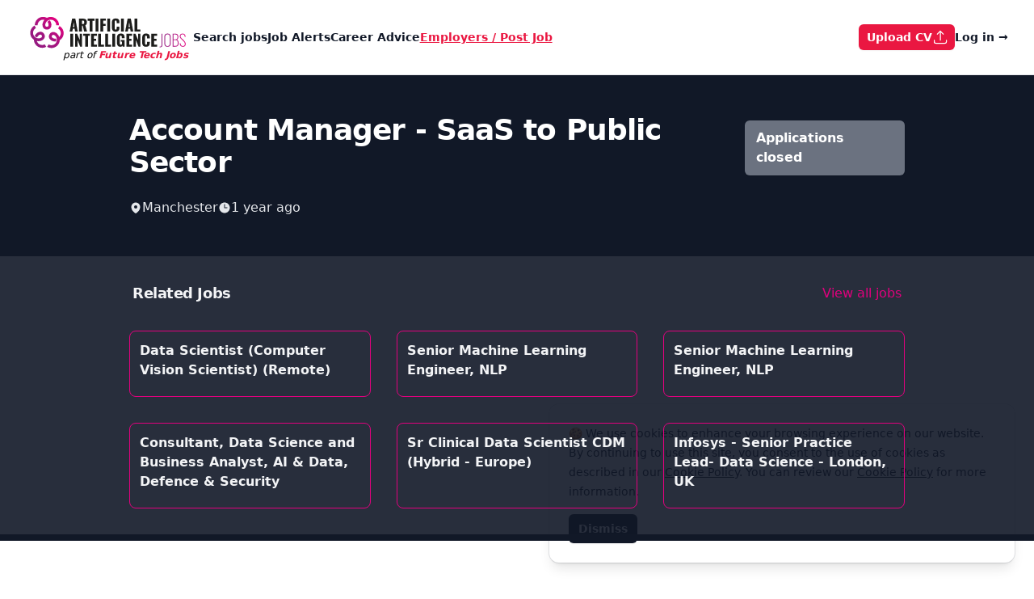

--- FILE ---
content_type: text/html; charset=UTF-8
request_url: https://artificialintelligencejobs.co.uk/view-job/account-manager-saas-to-public-sector-220234118-1
body_size: 12430
content:
<!DOCTYPE html>
<html lang="en">
    <head>
        <meta charset="utf-8">
        <meta name="viewport" content="width=device-width, initial-scale=1">
        <meta name="csrf-token" content="5Jyr8x7EYUuvLtacGdN7lGXYf6I6E6nKnnvbHTUD">

                    <meta name="robots" content="noindex, follow">
<link rel="canonical" href="https://artificialintelligencejobs.co.uk/view-job/account-manager-saas-to-public-sector-220234118-1">
<link rel="sitemap" title="Sitemap" href="/sitemap.xml" type="application/xml">
<meta name="description" content="Account ManagerSaaS for Local GovernmentHybrid working 2-3 days per week in their Manchester office£55k - £65k basic / £100k OTE / Long term career plan / Health and Dental / 5% contributory pensionNewly created Account Manager role for a Public Sector SaaS vendor, based in the North. This business doesn&#039;t...">
<meta name="image" content="https://www.cv-library.co.uk/logo/big/3b0ad7bc1a2343bd899d2282f5562b11">
<meta property="og:title" content="Account Manager - SaaS to Public Sector - CV-Library - Manchester">
<meta property="og:description" content="Account ManagerSaaS for Local GovernmentHybrid working 2-3 days per week in their Manchester office£55k - £65k basic / £100k OTE / Long term career plan / Health and Dental / 5% contributory pensionNewly created Account Manager role for a Public Sector SaaS vendor, based in the North. This business doesn&#039;t...">
<meta property="og:locale" content="en">
<meta property="og:image" content="https://www.cv-library.co.uk/logo/big/3b0ad7bc1a2343bd899d2282f5562b11">
<meta property="og:url" content="https://artificialintelligencejobs.co.uk/view-job/account-manager-saas-to-public-sector-220234118-1">
<meta property="og:site_name" content="Artificial Intelligence Jobs">
<meta property="og:type" content="website">
<meta name="twitter:card" content="summary_large_image">
<meta name="twitter:image" content="https://www.cv-library.co.uk/logo/big/3b0ad7bc1a2343bd899d2282f5562b11">
<meta name="twitter:title" content="Account Manager - SaaS to Public Sector - CV-Library - Manchester">
<meta name="twitter:description" content="Account ManagerSaaS for Local GovernmentHybrid working 2-3 days per week in their Manchester office£55k - £65k basic / £100k OTE / Long term career plan / Health and Dental / 5% contributory pensionNewly created Account Manager role for a Public Sector SaaS vendor, based in the North. This business doesn&#039;t...">

<title>Account Manager - SaaS to Public Sector - CV-Library - Manchester | Artificial Intelligence Jobs</title>

                
        <link rel="icon" type="image/png" href="https://artificialintelligencejobs.co.uk/ai-favicon-48x48.png" sizes="48x48" />
        <link rel="icon" type="image/svg+xml" href="https://artificialintelligencejobs.co.uk/ai-favicon.svg" />
        <link rel="shortcut icon" href="https://artificialintelligencejobs.co.uk/ai-favicon.ico" />
        <link rel="apple-touch-icon" sizes="180x180" href="https://artificialintelligencejobs.co.uk/ai-apple-touch-icon.png" />
        <meta name="apple-mobile-web-app-title" content="Artificial Intelligence Jobs" />
        <link rel="manifest" href="https://artificialintelligencejobs.co.uk/ai-site.webmanifest" />

        <!-- Fonts -->
        <link rel="preconnect" href="https://fonts.googleapis.com">
        <link rel="preconnect" href="https://fonts.gstatic.com" crossorigin>
        <link href="https://fonts.googleapis.com/css2?family=Poppins:ital,wght@0,300;0,400;0,500;0,600;0,700;1,300&display=swap" rel="stylesheet">

        <script defer src="https://unpkg.com/@alpinejs/ui@3.14.8/dist/cdn.min.js"></script>
        <script defer src="https://unpkg.com/@alpinejs/focus@3.14.8/dist/cdn.min.js"></script>

        
        <!-- Scripts -->
        <link rel="preload" as="style" href="https://artificialintelligencejobs.co.uk/build/assets/app-6762d095.css" /><link rel="modulepreload" href="https://artificialintelligencejobs.co.uk/build/assets/app-85a10469.js" /><link rel="stylesheet" href="https://artificialintelligencejobs.co.uk/build/assets/app-6762d095.css" /><script type="module" src="https://artificialintelligencejobs.co.uk/build/assets/app-85a10469.js"></script>
                <script type="application/ld+json">{"@context":"https://schema.org","@type":"JobPosting","title":"Account Manager - SaaS to Public Sector","hiringOrganization":{"@type":"Organization","name":"Artificial Intelligence Jobs","logo":"https://artificialintelligencejobs.co.uk/ai-android-chrome-384x384.png","sameAs":"https://artificialintelligencejobs.co.uk"},"salaryCurrency":"GBP","jobLocation":{"@type":"Place","address":{"addressLocality":"Manchester","addressRegion":"Greater Manchester","addressCountry":"GB"}},"directApply":false,"applicantLocationRequirements":{"@type":"Country","name":"GB"},"eligibilityToWorkRequirement":{"@type":"Country","name":"GB"},"datePosted":"2024-10-23T10:18:24+00:00","experienceInPlaceOfEducation":true,"employmentType":"FULL_TIME","validThrough":"2024-11-19T05:00:02+00:00","description":"<p>Account Manager<br>SaaS for Local Government<br>Hybrid working 2-3 days per week in their Manchester office<br>£55k - £65k basic / £100k OTE / Long term career plan / Health and Dental / 5% contributory pension<br>Newly created Account Manager role for a Public Sector SaaS vendor, based in the North. This business doesn't recruit often. Looking for an Account Manager who has experience in selling software to Local Government.<br>Winner of multiple awards in the last 3 years, this Manchester based SaaS business are a pioneer in providing solutions that improve the relationship between Public Sector autorities and their residents. They sell a range of software, designed for Councils and Social Housing, that utilise data science and behavioural insights to help personalise and prioritise community engagement. This speeds up processes, reduces workloads, increases revenues and lowers escalations and court proceedings.<br>The role is to manage 6-8 public sector customers. Supported by a strong Marketing and SDR team you will be customer facing, looking to close deals as well as grow and retain the accounts that you look after.<br>Requirements for this role are experience in selling Software or IT Services into the Public Sector, ideally Local Government. You will be an experienced Account Manager who is customer facing, happy to attend events and conferences and a track record in target achievement</p>","@id":"account-manager-saas-to-public-sector-220234118-1"}</script>
                </head>

    <!-- Google tag (gtag.js) -->
    <script async src="https://www.googletagmanager.com/gtag/js?id=G-DTM6ES8MJJ"></script>
    <script>
        window.dataLayer = window.dataLayer || [];
        function gtag(){dataLayer.push(arguments);}
        gtag('js', new Date());

        gtag('config', 'G-DTM6ES8MJJ');
    </script>

            <script type="text/javascript">
            (function(c,l,a,r,i,t,y){
                c[a]=c[a]||function(){(c[a].q=c[a].q||[]).push(arguments)};
                t=l.createElement(r);t.async=1;t.src="https://www.clarity.ms/tag/"+i;
                y=l.getElementsByTagName(r)[0];y.parentNode.insertBefore(t,y);
            })(window, document, "clarity", "script", "u400yjojri");
        </script>
    
    <body class="font-sans antialiased">
        

        <div class="min-h-screen bg-white flex flex-col justify-between" x-data="popupHandler()">
            <div class="flex-1">
                                    <header
    class="bg-white border-b "
    x-data="{ menuOpen: false }"
>
    <nav class="mx-auto flex max-w-full items-center justify-between px-6 py-4 lg:px-8" aria-label="Global">
        <div class="flex items-center gap-x-12">
            <a href="https://artificialintelligencejobs.co.uk" class="-m-1.5 p-1.5 text-center block">
                <span class="sr-only">Artificial Intelligence Jobs</span>
                <img src="https://artificialintelligencejobs.co.uk/logos/ai.svg" alt="Artificial Intelligence Jobs" class="h-10 md:h-12 w-auto" />
                <span class="italic block text-xs -mt-1 pl-4 md:pl-10">
                    <span class="hidden sm:inline">part of </span><span class="text-ftj-brand font-semibold">Future Tech Jobs</span>
                </span>
            </a>
            <div class="hidden lg:flex lg:gap-x-12">
                <a href="https://artificialintelligencejobs.co.uk/search-jobs" class="text-sm font-semibold leading-6 text-gray-900 hover:text-ai-brand">Search jobs</a>
                <a href="https://artificialintelligencejobs.co.uk/job-alerts" class="text-sm font-semibold leading-6 text-gray-900 hover:text-ai-brand">Job Alerts</a>
                <a href="https://artificialintelligencejobs.co.uk/career-advice" class="text-sm font-semibold leading-6 text-gray-900 hover:text-ai-brand">Career Advice</a>
                <a href="https://artificialintelligencejobs.co.uk/hire" class="text-sm font-bold leading-6 underline text-ftj-brand hover:text-gray-900">Employers / Post Job</a>
            </div>
        </div>
        <div class="flex lg:hidden">
            <button type="button" class="-m-2.5 inline-flex items-center justify-center rounded-md p-2.5 text-gray-700" @click="menuOpen = true">
                <span class="sr-only">Open main menu</span>
                <svg class="h-6 w-6" fill="none" viewBox="0 0 24 24" stroke-width="1.5" stroke="currentColor" aria-hidden="true">
                    <path stroke-linecap="round" stroke-linejoin="round" d="M3.75 6.75h16.5M3.75 12h16.5m-16.5 5.25h16.5" />
                </svg>
            </button>
        </div>
        <div class="hidden lg:flex gap-4 items-center justify-center">
                            <a href="https://artificialintelligencejobs.co.uk/upload-cv" class="inline-flex items-center gap-x-1.5 rounded-md bg-ftj-brand px-2.5 py-1.5 text-sm font-semibold text-white shadow-sm hover:bg-ai-brand focus-visible:outline focus-visible:outline-2 focus-visible:outline-offset-2 focus-visible:outline-ai-brand">
                    Upload CV
                    <svg xmlns="http://www.w3.org/2000/svg" fill="none" viewBox="0 0 24 24" stroke-width="1.5" stroke="currentColor" class="-mr-0.5 size-5">
                        <path stroke-linecap="round" stroke-linejoin="round" d="M3 16.5v2.25A2.25 2.25 0 0 0 5.25 21h13.5A2.25 2.25 0 0 0 21 18.75V16.5m-13.5-9L12 3m0 0 4.5 4.5M12 3v13.5" />
                    </svg>
                </a>
              
                <a href="https://artificialintelligencejobs.co.uk/login" class="text-sm font-semibold leading-6 text-gray-900 hover:text-ai-brand">Log in <span aria-hidden="true">&rarr;</span></a>
            
                    </div>
    </nav>
    <div class="lg:hidden" role="dialog" aria-modal="true" x-show="menuOpen">
        <div class="fixed inset-0 z-10"></div>
        <div class="fixed inset-y-0 right-0 z-10 w-full overflow-y-auto bg-white px-6 py-6 sm:max-w-sm sm:ring-1 sm:ring-gray-900/10">
            <div class="flex items-center justify-between">
                <a href="https://artificialintelligencejobs.co.uk" class="-m-1.5 p-1.5 text-center">
                                            <span class="sr-only">Artificial Intelligence Jobs</span>
                                        <img src="https://artificialintelligencejobs.co.uk/logos/ai.svg" alt="Artificial Intelligence Jobs" class="h-10 md:h-14 w-auto" />
                    <span class="italic inline-block font-semibold text-xs">
                        <span class="hidden sm:inline">part of </span><span class="text-ftj-brand">Future Tech Jobs</span>
                    </span>
                </a>
                
                <button type="button" class="-m-2.5 rounded-md p-2.5 text-gray-700" @click="menuOpen = false">
                    <span class="sr-only">Close menu</span>
                    <svg class="h-6 w-6" fill="none" viewBox="0 0 24 24" stroke-width="1.5" stroke="currentColor" aria-hidden="true">
                        <path stroke-linecap="round" stroke-linejoin="round" d="M6 18L18 6M6 6l12 12" />
                    </svg>
                </button>
            </div>
            <div class="mt-6 flow-root">
                <div class="-my-6 divide-y divide-gray-500/10">
                    <div class="space-y-2 py-6">
                        <a href="https://artificialintelligencejobs.co.uk/search-jobs" class="-mx-3 block rounded-lg px-3 py-2 text-base font-semibold leading-7 text-gray-900 hover:bg-gray-50">Search jobs</a>
                        <a href="https://artificialintelligencejobs.co.uk/job-alerts" class="-mx-3 block rounded-lg px-3 py-2 text-base font-semibold leading-7 text-gray-900 hover:bg-gray-50">Job Alerts</a>
                        <a href="https://artificialintelligencejobs.co.uk/career-advice" class="-mx-3 block rounded-lg px-3 py-2 text-base font-semibold leading-7 text-gray-900 hover:bg-gray-50">Career Advice</a>
                        <a href="https://artificialintelligencejobs.co.uk/hire" class="-mx-3 block rounded-lg px-3 py-2 text-base font-semibold leading-7 underline text-ftj-brand hover:bg-gray-50">Employers / Post Job</a>
                    </div>
                    <div class="py-6">
                                                    <a class="-mx-3 flex items-center gap-x-1.5 rounded-lg px-3 py-2.5 text-base font-semibold leading-7 hover:bg-gray-50 text-ftj-brand" href="https://artificialintelligencejobs.co.uk/upload-cv">
                                Upload CV
                                <svg xmlns="http://www.w3.org/2000/svg" fill="none" viewBox="0 0 24 24" stroke-width="1.5" stroke="currentColor" class="-mr-0.5 size-5">
                                    <path stroke-linecap="round" stroke-linejoin="round" d="M3 16.5v2.25A2.25 2.25 0 0 0 5.25 21h13.5A2.25 2.25 0 0 0 21 18.75V16.5m-13.5-9L12 3m0 0 4.5 4.5M12 3v13.5" />
                                </svg>
                            </a>
                            <a href="https://artificialintelligencejobs.co.uk/login" class="-mx-3 block rounded-lg px-3 py-2.5 text-base font-semibold leading-7 text-gray-900 hover:bg-gray-50">Log in <span aria-hidden="true">&rarr;</span></a>
                        
                                            </div>
                </div>
            </div>
        </div>
    </div>
</header>

                
                <main>
                    <form method="GET" action="https://artificialintelligencejobs.co.uk/view-job/account-manager-saas-to-public-sector-220234118-1/apply" target="_blank">
        <input type="hidden" name="_token" value="5Jyr8x7EYUuvLtacGdN7lGXYf6I6E6nKnnvbHTUD" autocomplete="off">
        <div class="isolate overflow-hidden bg-gray-900 py-12 sm:sticky top-0 z-20">
            <div class="mx-auto max-w-5xl px-6 lg:px-8 sm:flex items-start justify-between">
                <div class="mx-auto max-w-3xl lg:mx-0">
                    <h1 class="text-4xl font-semibold tracking-tight text-white">Account Manager - SaaS to Public Sector</h1>
                    
                    <div class="mt-6 text-base text-gray-200 flex gap-8 items-center">
                        
                                                    <div class="flex gap-2 items-center justify-start">
                                <svg xmlns="http://www.w3.org/2000/svg" viewBox="0 0 24 24" fill="currentColor" class="w-4 h-4 flex-none">
                                    <path fill-rule="evenodd" d="m11.54 22.351.07.04.028.016a.76.76 0 0 0 .723 0l.028-.015.071-.041a16.975 16.975 0 0 0 1.144-.742 19.58 19.58 0 0 0 2.683-2.282c1.944-1.99 3.963-4.98 3.963-8.827a8.25 8.25 0 0 0-16.5 0c0 3.846 2.02 6.837 3.963 8.827a19.58 19.58 0 0 0 2.682 2.282 16.975 16.975 0 0 0 1.145.742ZM12 13.5a3 3 0 1 0 0-6 3 3 0 0 0 0 6Z" clip-rule="evenodd" />
                                </svg>

                                <span>Manchester</span>
                            </div>
                                            
                        <div class="flex gap-2 items-center justify-start">
                            <svg xmlns="http://www.w3.org/2000/svg" viewBox="0 0 24 24" fill="currentColor" class="w-4 h-4 flex-none">
                                <path fill-rule="evenodd" d="M12 2.25c-5.385 0-9.75 4.365-9.75 9.75s4.365 9.75 9.75 9.75 9.75-4.365 9.75-9.75S17.385 2.25 12 2.25ZM12.75 6a.75.75 0 0 0-1.5 0v6c0 .414.336.75.75.75h4.5a.75.75 0 0 0 0-1.5h-3.75V6Z" clip-rule="evenodd" />
                            </svg>                                                                 
                            1 year ago
                        </div>
                    </div>
                </div>
                <div class="mt-8 sm:mt-0">
                                            <div class="mt-2 flex items-center justify-center gap-2 w-full rounded-md bg-gray-500 px-3.5 py-2.5 text-base font-semibold text-white shadow-sm">Applications closed</div>
                                    </div>
            </div>
        </div>
        
                    <section class="border-b-8 border-gray-900 bg-gray-900 bg-opacity-90 relative z-10">
                <div class="mx-auto max-w-5xl px-6 lg:px-8 py-8">
                    <a id="related-jobs"></a>
                    <div class="flex justify-between items-center mb-8 text-gray-100 px-1">
                        <h3 class="font-display font-semibold tracking-tight text-lg">Related Jobs</h3>
                        <a href="https://artificialintelligencejobs.co.uk/search-jobs" class="text-ai-brand hover:underline">View all jobs</a>
                    </div>

                    <div class="grid grid-cols-1 gap-8 lg:grid-cols-3">
                                                    <article
    
    class="border border-ai-brand hover:bg-ai-brand hover:text-white relative flex w-full flex-col rounded-lg p-3 transition h-full text-gray-100"
>
    <a href="https://artificialintelligencejobs.co.uk/view-job/data-scientist-computer-vision-scientist-remote-d40fa0b27f15" class="absolute inset-0" aria-hidden="true"></a>
    <h2 class="font-semibold text-base mb-2">
        Data Scientist (Computer Vision Scientist) (Remote)
    </h2>
</article>                                                    <article
    
    class="border border-ai-brand hover:bg-ai-brand hover:text-white relative flex w-full flex-col rounded-lg p-3 transition h-full text-gray-100"
>
    <a href="https://artificialintelligencejobs.co.uk/view-job/senior-machine-learning-engineer-nlp-3ee5c68fa849" class="absolute inset-0" aria-hidden="true"></a>
    <h2 class="font-semibold text-base mb-2">
        Senior Machine Learning Engineer, NLP
    </h2>
</article>                                                    <article
    
    class="border border-ai-brand hover:bg-ai-brand hover:text-white relative flex w-full flex-col rounded-lg p-3 transition h-full text-gray-100"
>
    <a href="https://artificialintelligencejobs.co.uk/view-job/senior-machine-learning-engineer-nlp-f3b7857ca27b" class="absolute inset-0" aria-hidden="true"></a>
    <h2 class="font-semibold text-base mb-2">
        Senior Machine Learning Engineer, NLP
    </h2>
</article>                                                    <article
    
    class="border border-ai-brand hover:bg-ai-brand hover:text-white relative flex w-full flex-col rounded-lg p-3 transition h-full text-gray-100"
>
    <a href="https://artificialintelligencejobs.co.uk/view-job/consultant-data-science-and-business-analyst-ai-data-defence-security-2633c38a09a3" class="absolute inset-0" aria-hidden="true"></a>
    <h2 class="font-semibold text-base mb-2">
        Consultant, Data Science and Business Analyst, AI &amp; Data, Defence &amp; Security
    </h2>
</article>                                                    <article
    
    class="border border-ai-brand hover:bg-ai-brand hover:text-white relative flex w-full flex-col rounded-lg p-3 transition h-full text-gray-100"
>
    <a href="https://artificialintelligencejobs.co.uk/view-job/sr-clinical-data-scientist-cdm-hybrid-europe-4e27babd7f5d" class="absolute inset-0" aria-hidden="true"></a>
    <h2 class="font-semibold text-base mb-2">
        Sr Clinical Data Scientist CDM (Hybrid - Europe)
    </h2>
</article>                                                    <article
    
    class="border border-ai-brand hover:bg-ai-brand hover:text-white relative flex w-full flex-col rounded-lg p-3 transition h-full text-gray-100"
>
    <a href="https://artificialintelligencejobs.co.uk/view-job/infosys-senior-practice-lead-data-science-london-uk-3f2400c15560" class="absolute inset-0" aria-hidden="true"></a>
    <h2 class="font-semibold text-base mb-2">
        Infosys - Senior Practice Lead- Data Science - London, UK
    </h2>
</article>                                            </div>
                </div>
            </section>
        
        <div class="bg-white py-12">
            <div class="mx-auto flex w-full max-w-5xl items-start gap-x-20 px-4 sm:px-6 lg:px-8">
                <div class="flex-1 prose prose-lg max-w-none">
                    <p>Account Manager<br>SaaS for Local Government<br>Hybrid working 2-3 days per week in their Manchester office<br>£55k - £65k basic / £100k OTE / Long term career plan / Health and Dental / 5% contributory pension<br>Newly created Account Manager role for a Public Sector SaaS vendor, based in the North. This business doesn't recruit often. Looking for an Account Manager who has experience in selling software to Local Government.<br>Winner of multiple awards in the last 3 years, this Manchester based SaaS business are a pioneer in providing solutions that improve the relationship between Public Sector autorities and their residents. They sell a range of software, designed for Councils and Social Housing, that utilise data science and behavioural insights to help personalise and prioritise community engagement. This speeds up processes, reduces workloads, increases revenues and lowers escalations and court proceedings.<br>The role is to manage 6-8 public sector customers. Supported by a strong Marketing and SDR team you will be customer facing, looking to close deals as well as grow and retain the accounts that you look after.<br>Requirements for this role are experience in selling Software or IT Services into the Public Sector, ideally Local Government. You will be an experienced Account Manager who is customer facing, happy to attend events and conferences and a track record in target achievement</p>
                </div>
            </div>
        </div>
    </form>

    
    
    <div class="bg-ftj-brand py-16 sm:py-24 lg:py-32">
    <div class="mx-auto grid max-w-7xl grid-cols-1 gap-10 px-6 lg:grid-cols-12 lg:gap-8 lg:px-8">
        <h2 class="max-w-xl text-3xl font-semibold tracking-tight text-white sm:text-4xl lg:col-span-7">Subscribe to <strong>Future Tech Insights</strong> for the latest jobs & insights, direct to your inbox.</h2>
        <form class="w-full max-w-md lg:col-span-5 lg:pt-2" method="POST" action="https://artificialintelligencejobs.co.uk/future-tech-insights-newsletter/subscribe">
            <input type="hidden" name="_token" value="5Jyr8x7EYUuvLtacGdN7lGXYf6I6E6nKnnvbHTUD" autocomplete="off">            <div id="ftj_user_input_VLa6mLtbLbKCyDEf_wrap"  style="display: none" aria-hidden="true">
        <input id="ftj_user_input_VLa6mLtbLbKCyDEf"
               name="ftj_user_input_VLa6mLtbLbKCyDEf"
               type="text"
               value=""
                              autocomplete="nope"
               tabindex="-1">
        <input name="valid_from"
               type="text"
               value="[base64]"
                              autocomplete="off"
               tabindex="-1">
    </div>
            <div class="flex gap-x-4">
                <label for="email-address" class="sr-only">Email address</label>
                <input id="email-address" name="email" type="email" autocomplete="email" required class="min-w-0 flex-auto rounded-md bg-white/30 px-3.5 py-2 text-base text-white outline outline-1 -outline-offset-1 outline-white placeholder:text-white/75 focus:outline focus:outline-2 focus:-outline-offset-2 focus:outline-white sm:text-sm/6" placeholder="Enter your email">
                <button type="submit" class="flex-none rounded-md border border-transparent bg-white px-3.5 py-2.5 text-sm font-semibold text-ftj-brand shadow-sm hover:bg-transparent hover:border-white hover:text-white focus-visible:outline focus-visible:outline-2 focus-visible:outline-offset-2 focus-visible:outline-white">Get Updates</button>
            </div>
            <p class="mt-4 text-sm/6 text-gray-100">By subscribing, you agree to our <a href="https://artificialintelligencejobs.co.uk/privacy-policy" class="font-semibold text-white hover:text-indigo-50">privacy&nbsp;policy</a> and <a href="https://artificialintelligencejobs.co.uk/terms-of-service" class="font-semibold text-white hover:text-indigo-50">terms of service</a>.</p>
        </form>
    </div>
</div>
    <div class="bg-white py-24 sm:py-32">
    <div class="mx-auto max-w-7xl px-6 lg:px-8">
                    <div class="mx-auto max-w-xl text-center">
                                    <h2 class="text-balance text-4xl font-semibold tracking-tight text-gray-900 sm:text-5xl">Industry Insights</h2>
                
                                    <p class="mt-2 text-lg/8 text-gray-600">Discover insightful articles, industry insights, expert tips, and curated resources.</p>
                            </div>
                <div class="mx-auto mt-16 grid max-w-2xl grid-cols-1 gap-x-8 gap-y-20 lg:mx-0 lg:max-w-none lg:grid-cols-3">
                            <article class="flex flex-col items-start">
                                            <figure class="relative w-full">
                            <img class="aspect-[16/9] w-full rounded-2xl bg-gray-100 object-cover sm:aspect-[2/1] lg:aspect-[3/2]" src="https://a.storyblok.com/f/265128/4512x3008/fc53881282/japheth-mast-ls3yexjyrpk-unsplash.jpg" alt="">
                            <div class="absolute inset-0 rounded-2xl ring-1 ring-inset ring-gray-900/10"></div>
                        </figure>
                    
                    <div class="max-w-xl">
                        <div class="mt-8 flex items-center gap-x-4 text-xs">
                            <time datetime="2026-01-13T00:00:00.000Z" class="text-gray-500">Jan 13, 2026</time>
                                                            <div class="flex items-center gap-2">
                                                                            <a href="https://artificialintelligencejobs.co.uk/career-advice/category/jobs" class="capitalize inline-flex items-center px-3 py-0.5 rounded-full text-xs font-medium leading-5 bg-ai-brand text-white hover:bg-opacity-75 focus:outline-none focus:bg-opacity-75 transition ease-in-out duration-150">
                                            Jobs
                                        </a>
                                                                    </div>
                                                    </div>
                        <div class="group relative">
                            <h3 class="mt-3 text-lg font-semibold leading-6 text-gray-900 group-hover:text-gray-600">
                                <a href="https://artificialintelligencejobs.co.uk/career-advice/how-to-write-an-ai-job-ad">
                                    <span class="absolute inset-0"></span>
                                    How to Write an AI Job Ad That Attracts the Right People
                                </a>
                            </h3>
                            <p class="mt-5 line-clamp-3 text-sm leading-6 text-gray-600">Artificial intelligence is now embedded across almost every sector of the UK economy. From fintech and healthcare to retail, defence and climate tech, organisations are competing for AI talent at an unprecedented pace.

Yet despite the volume of AI job adverts online, many employers struggle to attract the right candidates. Roles are flooded with unsuitable applications, while highly capable AI professionals scroll past adverts that feel vague, inflated or disconnected from reality.

In most cases, the issue isn’t a shortage of AI talent — it’s the quality of the job advert.

Writing an effective AI job ad requires more care than traditional tech hiring. AI professionals are analytical, sceptical of hype and highly selective about where they apply. A poorly written advert doesn’t just fail to convert — it actively damages your credibility.

This guide explains how to write an AI job ad that attracts the right people, filters out mismatches and positions your organisation as a serious employer in the AI space.</p>
                        </div>
                    </div>
                </article>
                            <article class="flex flex-col items-start">
                                            <figure class="relative w-full">
                            <img class="aspect-[16/9] w-full rounded-2xl bg-gray-100 object-cover sm:aspect-[2/1] lg:aspect-[3/2]" src="https://a.storyblok.com/f/265128/4898x3265/b3668da353/anoushka-puri-f1yfrz1o2r8-unsplash.jpg" alt="">
                            <div class="absolute inset-0 rounded-2xl ring-1 ring-inset ring-gray-900/10"></div>
                        </figure>
                    
                    <div class="max-w-xl">
                        <div class="mt-8 flex items-center gap-x-4 text-xs">
                            <time datetime="2026-01-05T00:00:00.000Z" class="text-gray-500">Jan 5, 2026</time>
                                                            <div class="flex items-center gap-2">
                                                                            <a href="https://artificialintelligencejobs.co.uk/career-advice/category/education" class="capitalize inline-flex items-center px-3 py-0.5 rounded-full text-xs font-medium leading-5 bg-ai-brand text-white hover:bg-opacity-75 focus:outline-none focus:bg-opacity-75 transition ease-in-out duration-150">
                                            Education
                                        </a>
                                                                            <a href="https://artificialintelligencejobs.co.uk/career-advice/category/jobs" class="capitalize inline-flex items-center px-3 py-0.5 rounded-full text-xs font-medium leading-5 bg-ai-brand text-white hover:bg-opacity-75 focus:outline-none focus:bg-opacity-75 transition ease-in-out duration-150">
                                            Jobs
                                        </a>
                                                                    </div>
                                                    </div>
                        <div class="group relative">
                            <h3 class="mt-3 text-lg font-semibold leading-6 text-gray-900 group-hover:text-gray-600">
                                <a href="https://artificialintelligencejobs.co.uk/career-advice/maths-for-ai-jobs-topics-you-need">
                                    <span class="absolute inset-0"></span>
                                    Maths for AI Jobs: The Only Topics You Actually Need (&amp; How to Learn Them)
                                </a>
                            </h3>
                            <p class="mt-5 line-clamp-3 text-sm leading-6 text-gray-600">If you are a software engineer, data scientist or analyst looking to move into AI or you are a UK undergraduate or postgraduate in computer science, maths, engineering or a related subject applying for AI roles, the maths can feel like the biggest barrier. Job descriptions say “strong maths” or “solid fundamentals” but rarely spell out what that means day to day.

The good news is you do not need a full maths degree worth of theory to start applying. For most UK roles like Machine Learning Engineer, AI Engineer, Data Scientist, Applied Scientist, NLP Engineer or Computer Vision Engineer, the maths you actually use again &amp; again is concentrated in a handful of topics:

Linear algebra essentials

Probability &amp; statistics for uncertainty &amp; evaluation

Calculus essentials for gradients &amp; backprop

Optimisation basics for training &amp; tuning

A small amount of discrete maths for practical reasoning

This guide turns vague requirements into a clear checklist, a 6-week learning plan &amp; portfolio projects that prove you can translate maths into working code.</p>
                        </div>
                    </div>
                </article>
                            <article class="flex flex-col items-start">
                                            <figure class="relative w-full">
                            <img class="aspect-[16/9] w-full rounded-2xl bg-gray-100 object-cover sm:aspect-[2/1] lg:aspect-[3/2]" src="https://a.storyblok.com/f/265128/7200x4050/52decb1d78/google-deepmind-9y4ronqmpjk-unsplash.jpg" alt="">
                            <div class="absolute inset-0 rounded-2xl ring-1 ring-inset ring-gray-900/10"></div>
                        </figure>
                    
                    <div class="max-w-xl">
                        <div class="mt-8 flex items-center gap-x-4 text-xs">
                            <time datetime="2025-12-05T00:00:00.000Z" class="text-gray-500">Dec 5, 2025</time>
                                                            <div class="flex items-center gap-2">
                                                                            <a href="https://artificialintelligencejobs.co.uk/career-advice/category/jobs" class="capitalize inline-flex items-center px-3 py-0.5 rounded-full text-xs font-medium leading-5 bg-ai-brand text-white hover:bg-opacity-75 focus:outline-none focus:bg-opacity-75 transition ease-in-out duration-150">
                                            Jobs
                                        </a>
                                                                    </div>
                                                    </div>
                        <div class="group relative">
                            <h3 class="mt-3 text-lg font-semibold leading-6 text-gray-900 group-hover:text-gray-600">
                                <a href="https://artificialintelligencejobs.co.uk/career-advice/neurodiversity-in-ai-careers">
                                    <span class="absolute inset-0"></span>
                                    Neurodiversity in AI Careers: Turning Different Thinking into a Superpower
                                </a>
                            </h3>
                            <p class="mt-5 line-clamp-3 text-sm leading-6 text-gray-600">The AI industry moves quickly, breaks rules &amp; rewards people who see the world differently. That makes it a natural home for many neurodivergent people – including those with ADHD, autism &amp; dyslexia.

If you’re neurodivergent &amp; considering a career in artificial intelligence, you might have been told your brain is “too much”, “too scattered” or “too different” for a technical field. In reality, many of the strengths that come with ADHD, autism &amp; dyslexia map beautifully onto AI work – from spotting patterns in data to creative problem-solving &amp; deep focus.

This guide is written for AI job seekers in the UK. We’ll explore:

What neurodiversity means in an AI context

How ADHD, autism &amp; dyslexia strengths match specific AI roles

Practical workplace adjustments you can ask for under UK law

How to talk about your neurodivergence during applications &amp; interviews

By the end, you’ll have a clearer picture of where you might thrive in AI – &amp; how to set yourself up for success.</p>
                        </div>
                    </div>
                </article>
                    </div>
    </div>
</div>
                </main>
            </div>

                            <footer class="bg-white border-t" aria-labelledby="footer-heading">
    <h2 id="footer-heading" class="sr-only">Footer</h2>
    <div class="mx-auto max-w-7xl px-6 pb-8 pt-20 sm:pt-24 lg:px-8 lg:pt-32">
        <div class="xl:grid xl:grid-cols-3 xl:gap-8">
            <div class="grid md:grid-cols-4 gap-8 xl:col-span-2">
                <div class="md:grid md:grid-cols-2 md:gap-8 md:col-span-3">
                    <div>
                        <h3 class="text-sm font-semibold leading-6 text-gray-900">Solutions</h3>
                        <ul role="list" class="mt-6 space-y-4">
                            <li>
                                <a href="https://artificialintelligencejobs.co.uk/register" class="text-sm leading-6 text-gray-600 hover:text-gray-900">Create new Account</a>
                            </li>
                            <li>
                                <a href="https://artificialintelligencejobs.co.uk/login" class="text-sm leading-6 text-gray-600 hover:text-gray-900">Login to your Account</a>
                            </li>
                            <li>
                                <a href="https://artificialintelligencejobs.co.uk/upload-cv" class="text-sm leading-6 text-gray-600 hover:text-gray-900">Upload your CV</a>
                            </li>
                            <li>
                                <a href="https://artificialintelligencejobs.co.uk/job-alerts" class="text-sm leading-6 text-gray-600 hover:text-gray-900">Get Artificial Intelligence Job Alerts</a>
                            </li>
                            <li>
                                <a href="https://artificialintelligencejobs.co.uk/career-advice" class="text-sm leading-6 text-gray-600 hover:text-gray-900">Artificial Intelligence Industry Insights</a>
                            </li>
                            <li>
                                <a href="https://artificialintelligencejobs.co.uk/hire" class="text-sm leading-6 text-gray-600 hover:text-gray-900">Recruit Artificial Intelligence Talent</a>
                            </li>
                        </ul>
                    </div>
                    <div class="mt-10 md:mt-0">
                        <h3 class="text-sm font-semibold leading-6 text-gray-900">Discover</h3>
                        <ul role="list" class="mt-6 space-y-4">
                            <li>
                                <a href="https://artificialintelligencejobs.co.uk/search-jobs" class="text-sm leading-6 text-gray-600 hover:text-gray-900">Explore Artificial Intelligence Careers</a>
                            </li>
                            
                                                            <li>
                                    <a href="https://artificialintelligencejobs.co.uk/search-jobs/London" class="text-sm leading-6 text-gray-600 hover:text-gray-900">
                                        Artificial Intelligence jobs in London
                                    </a>
                                </li>
                                                            <li>
                                    <a href="https://artificialintelligencejobs.co.uk/search-jobs/Cambridge" class="text-sm leading-6 text-gray-600 hover:text-gray-900">
                                        Artificial Intelligence jobs in Cambridge
                                    </a>
                                </li>
                                                            <li>
                                    <a href="https://artificialintelligencejobs.co.uk/search-jobs/Manchester" class="text-sm leading-6 text-gray-600 hover:text-gray-900">
                                        Artificial Intelligence jobs in Manchester
                                    </a>
                                </li>
                                                        <li>
                                <a href="https://artificialintelligencejobs.co.uk/future-tech-insights-newsletter" class="text-sm leading-6 text-gray-600 hover:text-gray-900">Future Tech Insights Newsletter</a>
                            </li>
                        </ul>
                    </div>
                </div>
                <div class="md:grid md:grid-cols-1 md:gap-8">
                    <div>
                        <h3 class="text-sm font-semibold leading-6 text-gray-900">Company</h3>
                        <ul role="list" class="mt-6 space-y-4">
                            <li>
                                <a href="https://futuretechjobs.co.uk" target="_blank" class="text-sm leading-6 text-gray-600 hover:text-gray-900">Future Tech Jobs</a>
                            </li>
                            <li>
                                <a href="https://futuretechjobs.co.uk/about" target="_blank" class="text-sm leading-6 text-gray-600 hover:text-gray-900">About us</a>
                            </li>
                            <li>
                                <a href="https://futuretechjobs.co.uk/contact" target="_blank" class="text-sm leading-6 text-gray-600 hover:text-gray-900">Contact us</a>
                            </li>
                            <li>
                                <a href="https://artificialintelligencejobs.co.uk/cookie-policy" class="text-sm leading-6 text-gray-600 hover:text-gray-900">Cookie Policy</a>
                            </li>
                            <li>
                                <a href="https://artificialintelligencejobs.co.uk/privacy-policy" class="text-sm leading-6 text-gray-600 hover:text-gray-900">Privacy Policy</a>
                            </li>
                            <li>
                                <a href="https://artificialintelligencejobs.co.uk/terms-of-service" class="text-sm leading-6 text-gray-600 hover:text-gray-900">Terms of Service</a>
                            </li>
                        </ul>
                    </div>
                </div>
            </div>
            <div class="mt-10 xl:mt-0">
                <div class="flex items-center rounded-lg bg-ai-brand p-6 sm:p-10">
    <div class="mx-auto max-w-sm">
        <h3 class="font-semibold text-white">Sign up for Future Tech Insights</h3>
        <p class="mt-2 text-sm text-gray-100">Unlock cutting-edge jobs & insights, delivered to your inbox weekly.</p>
        <form class="mt-4 sm:mt-6 sm:flex" method="POST" action="https://artificialintelligencejobs.co.uk/future-tech-insights-newsletter/subscribe">
            <input type="hidden" name="_token" value="5Jyr8x7EYUuvLtacGdN7lGXYf6I6E6nKnnvbHTUD" autocomplete="off">            <div id="ftj_user_input_6WhcpaiWiyiLaubA_wrap"  style="display: none" aria-hidden="true">
        <input id="ftj_user_input_6WhcpaiWiyiLaubA"
               name="ftj_user_input_6WhcpaiWiyiLaubA"
               type="text"
               value=""
                              autocomplete="nope"
               tabindex="-1">
        <input name="valid_from"
               type="text"
               value="[base64]"
                              autocomplete="off"
               tabindex="-1">
    </div>
            <label for="newsletter-email-address" class="sr-only">Email address</label>
            <input name="email" id="newsletter-email-address" type="text" autocomplete="email" required placeholder="Enter your email" class="w-full min-w-0 appearance-none rounded-md border border-gray-300 bg-white px-4 py-2 text-base text-gray-900 placeholder-gray-500 shadow-sm focus:border-ftj-brand focus:outline-none focus:ring-1 focus:ring-ftj-brand">
            <div class="mt-3 sm:ml-4 sm:mt-0 sm:flex-shrink-0">
                <button type="submit" class="flex w-full items-center justify-center rounded-md border bg-transparent border-white px-4 py-2 text-base font-medium text-white shadow-sm hover:bg-white hover:text-ai-brand focus:outline-none focus:ring-2 focus:ring-ftj-brand focus:ring-offset-2 focus:ring-offset-white">Subscribe</button>
            </div>            
        </form>
        <p class="mt-2 text-xs text-gray-100">You accept our <a href="https://artificialintelligencejobs.co.uk/privacy-policy" class="font-semibold text-white hover:text-indigo-50">privacy policy</a> and <a href="https://artificialintelligencejobs.co.uk/terms-of-service" class="font-semibold text-white hover:text-indigo-50">terms of service</a>.</p>
    </div>
</div>            </div>
        </div>
        <div class="mt-16 border-t border-gray-900/10 pt-8 sm:mt-20 md:flex md:items-center md:justify-between lg:mt-24">
            <p class="mt-8 text-xs leading-5 text-gray-500 md:order-1 md:mt-0">
                &copy; 2026 <i>Artificial Intelligence Jobs</i> is the trading name of <a href="https://futuretechjobs.co.uk/" class="underline hover:no-underline" target="_blank">Future Tech Jobs</a>. All rights reserved.
                <br />
                <i>A part of Productivv Technologies Limited</i>.
            </p>
        </div>
    </div>
</footer>
                          
            <!-- Modal -->
            <div
                x-dialog
                x-model="modalOpen"
                style="display: none"
                class="fixed inset-0 overflow-y-auto z-10"
            >
                <!-- Overlay -->
                <div x-dialog:overlay x-transition.opacity class="fixed inset-0 bg-black bg-opacity-50"></div>
            
                <!-- Panel -->
                <div
                    class="relative min-h-screen flex items-center justify-center p-4"
                >
                    <div
                        x-dialog:panel
                        x-transition
                        class="relative max-w-xl w-full bg-gray-900 p-16 overflow-hidden isolate rounded-xl shadow-lg"
                    >
                        <div class="absolute left-1/2 top-0 -z-10 -translate-x-1/2 blur-3xl xl:-top-6" aria-hidden="true">
                            <div class="aspect-[1155/678] w-[72.1875rem] bg-gradient-to-tr from-ai-brand to-[#9089fc] opacity-30" style="clip-path: polygon(74.1% 44.1%, 100% 61.6%, 97.5% 26.9%, 85.5% 0.1%, 80.7% 2%, 72.5% 32.5%, 60.2% 62.4%, 52.4% 68.1%, 47.5% 58.3%, 45.2% 34.5%, 27.5% 76.7%, 0.1% 64.9%, 17.9% 100%, 27.6% 76.8%, 76.1% 97.7%, 74.1% 44.1%)"></div>
                        </div>

                        <!-- Close Button -->
                        <div class="absolute top-0 right-0 pt-4 pr-4">
                            <button type="button" @click="$dialog.close()" class="bg-gray-50 rounded-lg p-2 text-gray-600 focus:outline-none focus-visible:ring-2 focus-visible:ring-blue-500 focus-visible:ring-offset-2">
                                <span class="sr-only">Close modal</span>
                                <svg xmlns="http://www.w3.org/2000/svg" class="h-4 w-4" viewBox="0 0 20 20" fill="currentColor">
                                    <path fill-rule="evenodd" d="M4.293 4.293a1 1 0 011.414 0L10 8.586l4.293-4.293a1 1 0 111.414 1.414L11.414 10l4.293 4.293a1 1 0 01-1.414 1.414L10 11.414l-4.293 4.293a1 1 0 01-1.414-1.414L8.586 10 4.293 5.707a1 1 0 010-1.414z" clip-rule="evenodd" />
                                </svg>
                            </button>
                        </div>
            
                        <!-- Body -->
                        <div class="text-white">
                            <!-- Title -->
                            <h2 x-dialog:title class="text-2xl font-bold tracking-tight">Find the perfect job? Subscribe to job alerts to stay informed about new opportunities.</h2>
            
                            <!-- Content -->
                            <p class="mt-4 text-lg leading-8 text-gray-300">Get AI Job Alerts Directly to Your Inbox! Specify your desired role, and we'll send you email alerts whenever new AI jobs matching your criteria are posted.</p>

                            <form @submit="submitForm" class="mt-6 max-w-md" method="post" action="https://artificialintelligencejobs.co.uk/job-alerts">
                                <input type="hidden" name="_token" value="5Jyr8x7EYUuvLtacGdN7lGXYf6I6E6nKnnvbHTUD" autocomplete="off">                                <div id="ftj_user_input_wOhstdedRY1UbvD9_wrap"  style="display: none" aria-hidden="true">
        <input id="ftj_user_input_wOhstdedRY1UbvD9"
               name="ftj_user_input_wOhstdedRY1UbvD9"
               type="text"
               value=""
                              autocomplete="nope"
               tabindex="-1">
        <input name="valid_from"
               type="text"
               value="[base64]"
                              autocomplete="off"
               tabindex="-1">
    </div>
                                
                                <div class="w-full">
                                    <label for="keyword" class="sr-only">Search by technology, company...</label>
                                    <input id="keyword" name="keyword" type="search" required :value="modalTerms" class="w-full min-w-0 flex-auto rounded-md border-0 bg-white/5 px-3.5 py-2 text-white shadow-sm ring-1 ring-inset ring-white/10 focus:ring-2 focus:ring-inset focus:ring-indigo-500 sm:text-sm sm:leading-6" placeholder="Enter job title or technology for alert...">
                                </div>
        
                                <div class="flex gap-x-4 mt-4">
                                    <label for="email-address" class="sr-only">Email address</label>
                                    <input id="email-address" name="email" type="email" autocomplete="email" required class="min-w-0 flex-auto rounded-md border-0 bg-white/5 px-3.5 py-2 text-white shadow-sm ring-1 ring-inset ring-white/10 focus:ring-2 focus:ring-inset focus:ring-indigo-500 sm:text-sm sm:leading-6" placeholder="Enter your email">
                                    <button type="submit" class="flex-none rounded-md bg-indigo-500 px-3.5 py-2.5 text-sm font-semibold text-white shadow-sm hover:bg-indigo-400 focus-visible:outline focus-visible:outline-2 focus-visible:outline-offset-2 focus-visible:outline-indigo-500">Subscribe</button>
                                </div>
                            </form>
                        </div>
            
                        <!-- Footer -->
                        
                    </div>
                </div>
            </div>
        </div>

        <div class="js-cookie-consent cookie-consent pointer-events-none fixed inset-x-0 bottom-0 px-6 pb-6">
    <div class="pointer-events-auto ml-auto max-w-xl rounded-xl bg-white p-6 shadow-lg ring-1 ring-gray-900/10">
        <p class="text-sm leading-6 text-gray-900">🍪 We use cookies to enhance your browsing experience on our website. By continuing to use this site, you consent to the use of cookies as described in our <a href="https://artificialintelligencejobs.co.uk/cookie-policy" class="underline hover:no-underline" target="_blank">Cookie Policy</a>. You can review our <a href="https://artificialintelligencejobs.co.uk/cookie-policy" class="underline hover:no-underline" target="_blank">Cookie Policy</a> for more information.</p>
        <div class="mt-4 flex items-center gap-x-5">
            <button type="button" class="js-cookie-consent-agree cookie-consent__agree rounded-md bg-gray-900 px-3 py-2 text-sm font-semibold text-white shadow-sm hover:bg-gray-700 focus-visible:outline focus-visible:outline-2 focus-visible:outline-offset-2 focus-visible:outline-gray-900">Dismiss</button>
        </div>
    </div>
</div>
  

    <script>

        window.laravelCookieConsent = (function () {

            const COOKIE_VALUE = 1;
            const COOKIE_DOMAIN = 'artificialintelligencejobs.co.uk';

            function consentWithCookies() {
                setCookie('laravel_cookie_consent', COOKIE_VALUE, 7300);
                hideCookieDialog();
            }

            function cookieExists(name) {
                return (document.cookie.split('; ').indexOf(name + '=' + COOKIE_VALUE) !== -1);
            }

            function hideCookieDialog() {
                const dialogs = document.getElementsByClassName('js-cookie-consent');

                for (let i = 0; i < dialogs.length; ++i) {
                    dialogs[i].style.display = 'none';
                }
            }

            function setCookie(name, value, expirationInDays) {
                const date = new Date();
                date.setTime(date.getTime() + (expirationInDays * 24 * 60 * 60 * 1000));
                document.cookie = name + '=' + value
                    + ';expires=' + date.toUTCString()
                    + ';domain=' + COOKIE_DOMAIN
                    + ';path=/'
                    + ';samesite=lax';
            }

            if (cookieExists('laravel_cookie_consent')) {
                hideCookieDialog();
            }

            const buttons = document.getElementsByClassName('js-cookie-consent-agree');

            for (let i = 0; i < buttons.length; ++i) {
                buttons[i].addEventListener('click', consentWithCookies);
            }

            return {
                consentWithCookies: consentWithCookies,
                hideCookieDialog: hideCookieDialog
            };
        })();
    </script>


        <script>
            function popupHandler() {
                return {
                    modalOpen: false,
                    modalTerms: null,
                    delayInMs: 5000, 
                    // Function to check conditions for showing the popup
                    checkPopupConditions() {
                        const lastShown = localStorage.getItem('popupLastShown');
                        const formSubmitted = localStorage.getItem('popupFormSubmitted');
                        const lastDismissed = localStorage.getItem('popupLastDismissed');
                        
                        const now = new Date();
                        
                        // If the form has been submitted, check if 3 months have passed
                        if (formSubmitted) {
                            const threeMonthsLater = new Date(formSubmitted);
                            threeMonthsLater.setMonth(threeMonthsLater.getMonth() + 3);
                            if (now < threeMonthsLater) {
                                return;  // Don't show the popup if 3 months have not passed
                            }
                        }
                        
                        // Check if the popup has been shown today
                        if (lastShown) {
                            const lastShownDate = new Date(lastShown);
                            const oneDayLater = new Date(lastShownDate);
                            oneDayLater.setDate(lastShownDate.getDate() + 1);
                            if (now < oneDayLater) {
                                return;  // Don't show the popup if it was shown in the last 24 hours
                            }
                        }

                        // Check if the popup has been dismissed today
                        if (lastDismissed) {
                            const lastDismissedDate = new Date(lastDismissed);
                            const oneDayLater = new Date(lastDismissedDate);
                            oneDayLater.setDate(lastDismissedDate.getDate() + 1);
                            if (now < oneDayLater) {
                                return;  // Don't show the popup if it was dismissed in the last 24 hours
                            }
                        }
                
                        // If conditions pass, delay showing the popup by the specified delay
                        setTimeout(() => {
                            this.modalOpen = true;
                            localStorage.setItem('popupLastShown', now.toISOString());
                        }, this.delayInMs);
                    },
                    // Function to close the popup without submitting the form
                    closePopup() {
                        this.modalOpen = false;
                        const now = new Date();
                        localStorage.setItem('popupLastDismissed', now.toISOString());  // Mark popup dismissal time
                    },
                    // Function to handle form submission
                    submitForm() {
                        const now = new Date();
                        localStorage.setItem('popupFormSubmitted', now.toISOString());  // Mark form submission time
                        this.modalOpen = false;
                    }
                }
            }
        </script>
            </body>
</html>

--- FILE ---
content_type: application/javascript; charset=utf-8
request_url: https://artificialintelligencejobs.co.uk/build/assets/app-85a10469.js
body_size: 123248
content:
function Kl(e,r){return function(){return e.apply(r,arguments)}}const{toString:dm}=Object.prototype,{getPrototypeOf:Ra}=Object,io=(e=>r=>{const n=dm.call(r);return e[n]||(e[n]=n.slice(8,-1).toLowerCase())})(Object.create(null)),Ye=e=>(e=e.toLowerCase(),r=>io(r)===e),oo=e=>r=>typeof r===e,{isArray:Pr}=Array,hn=oo("undefined");function pm(e){return e!==null&&!hn(e)&&e.constructor!==null&&!hn(e.constructor)&&De(e.constructor.isBuffer)&&e.constructor.isBuffer(e)}const Jl=Ye("ArrayBuffer");function mm(e){let r;return typeof ArrayBuffer<"u"&&ArrayBuffer.isView?r=ArrayBuffer.isView(e):r=e&&e.buffer&&Jl(e.buffer),r}const gm=oo("string"),De=oo("function"),Yl=oo("number"),so=e=>e!==null&&typeof e=="object",vm=e=>e===!0||e===!1,gi=e=>{if(io(e)!=="object")return!1;const r=Ra(e);return(r===null||r===Object.prototype||Object.getPrototypeOf(r)===null)&&!(Symbol.toStringTag in e)&&!(Symbol.iterator in e)},ym=Ye("Date"),_m=Ye("File"),bm=Ye("Blob"),wm=Ye("FileList"),Sm=e=>so(e)&&De(e.pipe),Cm=e=>{let r;return e&&(typeof FormData=="function"&&e instanceof FormData||De(e.append)&&((r=io(e))==="formdata"||r==="object"&&De(e.toString)&&e.toString()==="[object FormData]"))},xm=Ye("URLSearchParams"),[Em,Im,Om,Am]=["ReadableStream","Request","Response","Headers"].map(Ye),Rm=e=>e.trim?e.trim():e.replace(/^[\s\uFEFF\xA0]+|[\s\uFEFF\xA0]+$/g,"");function kn(e,r,{allOwnKeys:n=!1}={}){if(e===null||typeof e>"u")return;let t,i;if(typeof e!="object"&&(e=[e]),Pr(e))for(t=0,i=e.length;t<i;t++)r.call(null,e[t],t,e);else{const o=n?Object.getOwnPropertyNames(e):Object.keys(e),s=o.length;let a;for(t=0;t<s;t++)a=o[t],r.call(null,e[a],a,e)}}function Xl(e,r){r=r.toLowerCase();const n=Object.keys(e);let t=n.length,i;for(;t-- >0;)if(i=n[t],r===i.toLowerCase())return i;return null}const Gt=(()=>typeof globalThis<"u"?globalThis:typeof self<"u"?self:typeof window<"u"?window:global)(),Zl=e=>!hn(e)&&e!==Gt;function ds(){const{caseless:e}=Zl(this)&&this||{},r={},n=(t,i)=>{const o=e&&Xl(r,i)||i;gi(r[o])&&gi(t)?r[o]=ds(r[o],t):gi(t)?r[o]=ds({},t):Pr(t)?r[o]=t.slice():r[o]=t};for(let t=0,i=arguments.length;t<i;t++)arguments[t]&&kn(arguments[t],n);return r}const km=(e,r,n,{allOwnKeys:t}={})=>(kn(r,(i,o)=>{n&&De(i)?e[o]=Kl(i,n):e[o]=i},{allOwnKeys:t}),e),Mm=e=>(e.charCodeAt(0)===65279&&(e=e.slice(1)),e),Tm=(e,r,n,t)=>{e.prototype=Object.create(r.prototype,t),e.prototype.constructor=e,Object.defineProperty(e,"super",{value:r.prototype}),n&&Object.assign(e.prototype,n)},Pm=(e,r,n,t)=>{let i,o,s;const a={};if(r=r||{},e==null)return r;do{for(i=Object.getOwnPropertyNames(e),o=i.length;o-- >0;)s=i[o],(!t||t(s,e,r))&&!a[s]&&(r[s]=e[s],a[s]=!0);e=n!==!1&&Ra(e)}while(e&&(!n||n(e,r))&&e!==Object.prototype);return r},Nm=(e,r,n)=>{e=String(e),(n===void 0||n>e.length)&&(n=e.length),n-=r.length;const t=e.indexOf(r,n);return t!==-1&&t===n},Lm=e=>{if(!e)return null;if(Pr(e))return e;let r=e.length;if(!Yl(r))return null;const n=new Array(r);for(;r-- >0;)n[r]=e[r];return n},$m=(e=>r=>e&&r instanceof e)(typeof Uint8Array<"u"&&Ra(Uint8Array)),Dm=(e,r)=>{const t=(e&&e[Symbol.iterator]).call(e);let i;for(;(i=t.next())&&!i.done;){const o=i.value;r.call(e,o[0],o[1])}},Fm=(e,r)=>{let n;const t=[];for(;(n=e.exec(r))!==null;)t.push(n);return t},Um=Ye("HTMLFormElement"),Bm=e=>e.toLowerCase().replace(/[-_\s]([a-z\d])(\w*)/g,function(n,t,i){return t.toUpperCase()+i}),Zu=(({hasOwnProperty:e})=>(r,n)=>e.call(r,n))(Object.prototype),zm=Ye("RegExp"),Ql=(e,r)=>{const n=Object.getOwnPropertyDescriptors(e),t={};kn(n,(i,o)=>{let s;(s=r(i,o,e))!==!1&&(t[o]=s||i)}),Object.defineProperties(e,t)},qm=e=>{Ql(e,(r,n)=>{if(De(e)&&["arguments","caller","callee"].indexOf(n)!==-1)return!1;const t=e[n];if(De(t)){if(r.enumerable=!1,"writable"in r){r.writable=!1;return}r.set||(r.set=()=>{throw Error("Can not rewrite read-only method '"+n+"'")})}})},jm=(e,r)=>{const n={},t=i=>{i.forEach(o=>{n[o]=!0})};return Pr(e)?t(e):t(String(e).split(r)),n},Wm=()=>{},Gm=(e,r)=>e!=null&&Number.isFinite(e=+e)?e:r,$o="abcdefghijklmnopqrstuvwxyz",Qu="0123456789",ef={DIGIT:Qu,ALPHA:$o,ALPHA_DIGIT:$o+$o.toUpperCase()+Qu},Hm=(e=16,r=ef.ALPHA_DIGIT)=>{let n="";const{length:t}=r;for(;e--;)n+=r[Math.random()*t|0];return n};function Vm(e){return!!(e&&De(e.append)&&e[Symbol.toStringTag]==="FormData"&&e[Symbol.iterator])}const Km=e=>{const r=new Array(10),n=(t,i)=>{if(so(t)){if(r.indexOf(t)>=0)return;if(!("toJSON"in t)){r[i]=t;const o=Pr(t)?[]:{};return kn(t,(s,a)=>{const u=n(s,i+1);!hn(u)&&(o[a]=u)}),r[i]=void 0,o}}return t};return n(e,0)},Jm=Ye("AsyncFunction"),Ym=e=>e&&(so(e)||De(e))&&De(e.then)&&De(e.catch),tf=((e,r)=>e?setImmediate:r?((n,t)=>(Gt.addEventListener("message",({source:i,data:o})=>{i===Gt&&o===n&&t.length&&t.shift()()},!1),i=>{t.push(i),Gt.postMessage(n,"*")}))(`axios@${Math.random()}`,[]):n=>setTimeout(n))(typeof setImmediate=="function",De(Gt.postMessage)),Xm=typeof queueMicrotask<"u"?queueMicrotask.bind(Gt):typeof process<"u"&&process.nextTick||tf,S={isArray:Pr,isArrayBuffer:Jl,isBuffer:pm,isFormData:Cm,isArrayBufferView:mm,isString:gm,isNumber:Yl,isBoolean:vm,isObject:so,isPlainObject:gi,isReadableStream:Em,isRequest:Im,isResponse:Om,isHeaders:Am,isUndefined:hn,isDate:ym,isFile:_m,isBlob:bm,isRegExp:zm,isFunction:De,isStream:Sm,isURLSearchParams:xm,isTypedArray:$m,isFileList:wm,forEach:kn,merge:ds,extend:km,trim:Rm,stripBOM:Mm,inherits:Tm,toFlatObject:Pm,kindOf:io,kindOfTest:Ye,endsWith:Nm,toArray:Lm,forEachEntry:Dm,matchAll:Fm,isHTMLForm:Um,hasOwnProperty:Zu,hasOwnProp:Zu,reduceDescriptors:Ql,freezeMethods:qm,toObjectSet:jm,toCamelCase:Bm,noop:Wm,toFiniteNumber:Gm,findKey:Xl,global:Gt,isContextDefined:Zl,ALPHABET:ef,generateString:Hm,isSpecCompliantForm:Vm,toJSONObject:Km,isAsyncFn:Jm,isThenable:Ym,setImmediate:tf,asap:Xm};function $(e,r,n,t,i){Error.call(this),Error.captureStackTrace?Error.captureStackTrace(this,this.constructor):this.stack=new Error().stack,this.message=e,this.name="AxiosError",r&&(this.code=r),n&&(this.config=n),t&&(this.request=t),i&&(this.response=i,this.status=i.status?i.status:null)}S.inherits($,Error,{toJSON:function(){return{message:this.message,name:this.name,description:this.description,number:this.number,fileName:this.fileName,lineNumber:this.lineNumber,columnNumber:this.columnNumber,stack:this.stack,config:S.toJSONObject(this.config),code:this.code,status:this.status}}});const rf=$.prototype,nf={};["ERR_BAD_OPTION_VALUE","ERR_BAD_OPTION","ECONNABORTED","ETIMEDOUT","ERR_NETWORK","ERR_FR_TOO_MANY_REDIRECTS","ERR_DEPRECATED","ERR_BAD_RESPONSE","ERR_BAD_REQUEST","ERR_CANCELED","ERR_NOT_SUPPORT","ERR_INVALID_URL"].forEach(e=>{nf[e]={value:e}});Object.defineProperties($,nf);Object.defineProperty(rf,"isAxiosError",{value:!0});$.from=(e,r,n,t,i,o)=>{const s=Object.create(rf);return S.toFlatObject(e,s,function(u){return u!==Error.prototype},a=>a!=="isAxiosError"),$.call(s,e.message,r,n,t,i),s.cause=e,s.name=e.name,o&&Object.assign(s,o),s};const Zm=null;function ps(e){return S.isPlainObject(e)||S.isArray(e)}function of(e){return S.endsWith(e,"[]")?e.slice(0,-2):e}function ec(e,r,n){return e?e.concat(r).map(function(i,o){return i=of(i),!n&&o?"["+i+"]":i}).join(n?".":""):r}function Qm(e){return S.isArray(e)&&!e.some(ps)}const eg=S.toFlatObject(S,{},null,function(r){return/^is[A-Z]/.test(r)});function ao(e,r,n){if(!S.isObject(e))throw new TypeError("target must be an object");r=r||new FormData,n=S.toFlatObject(n,{metaTokens:!0,dots:!1,indexes:!1},!1,function(y,p){return!S.isUndefined(p[y])});const t=n.metaTokens,i=n.visitor||l,o=n.dots,s=n.indexes,u=(n.Blob||typeof Blob<"u"&&Blob)&&S.isSpecCompliantForm(r);if(!S.isFunction(i))throw new TypeError("visitor must be a function");function c(m){if(m===null)return"";if(S.isDate(m))return m.toISOString();if(!u&&S.isBlob(m))throw new $("Blob is not supported. Use a Buffer instead.");return S.isArrayBuffer(m)||S.isTypedArray(m)?u&&typeof Blob=="function"?new Blob([m]):Buffer.from(m):m}function l(m,y,p){let v=m;if(m&&!p&&typeof m=="object"){if(S.endsWith(y,"{}"))y=t?y:y.slice(0,-2),m=JSON.stringify(m);else if(S.isArray(m)&&Qm(m)||(S.isFileList(m)||S.endsWith(y,"[]"))&&(v=S.toArray(m)))return y=of(y),v.forEach(function(b,C){!(S.isUndefined(b)||b===null)&&r.append(s===!0?ec([y],C,o):s===null?y:y+"[]",c(b))}),!1}return ps(m)?!0:(r.append(ec(p,y,o),c(m)),!1)}const f=[],h=Object.assign(eg,{defaultVisitor:l,convertValue:c,isVisitable:ps});function g(m,y){if(!S.isUndefined(m)){if(f.indexOf(m)!==-1)throw Error("Circular reference detected in "+y.join("."));f.push(m),S.forEach(m,function(v,_){(!(S.isUndefined(v)||v===null)&&i.call(r,v,S.isString(_)?_.trim():_,y,h))===!0&&g(v,y?y.concat(_):[_])}),f.pop()}}if(!S.isObject(e))throw new TypeError("data must be an object");return g(e),r}function tc(e){const r={"!":"%21","'":"%27","(":"%28",")":"%29","~":"%7E","%20":"+","%00":"\0"};return encodeURIComponent(e).replace(/[!'()~]|%20|%00/g,function(t){return r[t]})}function ka(e,r){this._pairs=[],e&&ao(e,this,r)}const sf=ka.prototype;sf.append=function(r,n){this._pairs.push([r,n])};sf.toString=function(r){const n=r?function(t){return r.call(this,t,tc)}:tc;return this._pairs.map(function(i){return n(i[0])+"="+n(i[1])},"").join("&")};function tg(e){return encodeURIComponent(e).replace(/%3A/gi,":").replace(/%24/g,"$").replace(/%2C/gi,",").replace(/%20/g,"+").replace(/%5B/gi,"[").replace(/%5D/gi,"]")}function af(e,r,n){if(!r)return e;const t=n&&n.encode||tg;S.isFunction(n)&&(n={serialize:n});const i=n&&n.serialize;let o;if(i?o=i(r,n):o=S.isURLSearchParams(r)?r.toString():new ka(r,n).toString(t),o){const s=e.indexOf("#");s!==-1&&(e=e.slice(0,s)),e+=(e.indexOf("?")===-1?"?":"&")+o}return e}class rg{constructor(){this.handlers=[]}use(r,n,t){return this.handlers.push({fulfilled:r,rejected:n,synchronous:t?t.synchronous:!1,runWhen:t?t.runWhen:null}),this.handlers.length-1}eject(r){this.handlers[r]&&(this.handlers[r]=null)}clear(){this.handlers&&(this.handlers=[])}forEach(r){S.forEach(this.handlers,function(t){t!==null&&r(t)})}}const rc=rg,uf={silentJSONParsing:!0,forcedJSONParsing:!0,clarifyTimeoutError:!1},ng=typeof URLSearchParams<"u"?URLSearchParams:ka,ig=typeof FormData<"u"?FormData:null,og=typeof Blob<"u"?Blob:null,sg={isBrowser:!0,classes:{URLSearchParams:ng,FormData:ig,Blob:og},protocols:["http","https","file","blob","url","data"]},Ma=typeof window<"u"&&typeof document<"u",ms=typeof navigator=="object"&&navigator||void 0,ag=Ma&&(!ms||["ReactNative","NativeScript","NS"].indexOf(ms.product)<0),ug=(()=>typeof WorkerGlobalScope<"u"&&self instanceof WorkerGlobalScope&&typeof self.importScripts=="function")(),cg=Ma&&window.location.href||"http://localhost",lg=Object.freeze(Object.defineProperty({__proto__:null,hasBrowserEnv:Ma,hasStandardBrowserEnv:ag,hasStandardBrowserWebWorkerEnv:ug,navigator:ms,origin:cg},Symbol.toStringTag,{value:"Module"})),Ce={...lg,...sg};function fg(e,r){return ao(e,new Ce.classes.URLSearchParams,Object.assign({visitor:function(n,t,i,o){return Ce.isNode&&S.isBuffer(n)?(this.append(t,n.toString("base64")),!1):o.defaultVisitor.apply(this,arguments)}},r))}function hg(e){return S.matchAll(/\w+|\[(\w*)]/g,e).map(r=>r[0]==="[]"?"":r[1]||r[0])}function dg(e){const r={},n=Object.keys(e);let t;const i=n.length;let o;for(t=0;t<i;t++)o=n[t],r[o]=e[o];return r}function cf(e){function r(n,t,i,o){let s=n[o++];if(s==="__proto__")return!0;const a=Number.isFinite(+s),u=o>=n.length;return s=!s&&S.isArray(i)?i.length:s,u?(S.hasOwnProp(i,s)?i[s]=[i[s],t]:i[s]=t,!a):((!i[s]||!S.isObject(i[s]))&&(i[s]=[]),r(n,t,i[s],o)&&S.isArray(i[s])&&(i[s]=dg(i[s])),!a)}if(S.isFormData(e)&&S.isFunction(e.entries)){const n={};return S.forEachEntry(e,(t,i)=>{r(hg(t),i,n,0)}),n}return null}function pg(e,r,n){if(S.isString(e))try{return(r||JSON.parse)(e),S.trim(e)}catch(t){if(t.name!=="SyntaxError")throw t}return(n||JSON.stringify)(e)}const Ta={transitional:uf,adapter:["xhr","http","fetch"],transformRequest:[function(r,n){const t=n.getContentType()||"",i=t.indexOf("application/json")>-1,o=S.isObject(r);if(o&&S.isHTMLForm(r)&&(r=new FormData(r)),S.isFormData(r))return i?JSON.stringify(cf(r)):r;if(S.isArrayBuffer(r)||S.isBuffer(r)||S.isStream(r)||S.isFile(r)||S.isBlob(r)||S.isReadableStream(r))return r;if(S.isArrayBufferView(r))return r.buffer;if(S.isURLSearchParams(r))return n.setContentType("application/x-www-form-urlencoded;charset=utf-8",!1),r.toString();let a;if(o){if(t.indexOf("application/x-www-form-urlencoded")>-1)return fg(r,this.formSerializer).toString();if((a=S.isFileList(r))||t.indexOf("multipart/form-data")>-1){const u=this.env&&this.env.FormData;return ao(a?{"files[]":r}:r,u&&new u,this.formSerializer)}}return o||i?(n.setContentType("application/json",!1),pg(r)):r}],transformResponse:[function(r){const n=this.transitional||Ta.transitional,t=n&&n.forcedJSONParsing,i=this.responseType==="json";if(S.isResponse(r)||S.isReadableStream(r))return r;if(r&&S.isString(r)&&(t&&!this.responseType||i)){const s=!(n&&n.silentJSONParsing)&&i;try{return JSON.parse(r)}catch(a){if(s)throw a.name==="SyntaxError"?$.from(a,$.ERR_BAD_RESPONSE,this,null,this.response):a}}return r}],timeout:0,xsrfCookieName:"XSRF-TOKEN",xsrfHeaderName:"X-XSRF-TOKEN",maxContentLength:-1,maxBodyLength:-1,env:{FormData:Ce.classes.FormData,Blob:Ce.classes.Blob},validateStatus:function(r){return r>=200&&r<300},headers:{common:{Accept:"application/json, text/plain, */*","Content-Type":void 0}}};S.forEach(["delete","get","head","post","put","patch"],e=>{Ta.headers[e]={}});const Pa=Ta,mg=S.toObjectSet(["age","authorization","content-length","content-type","etag","expires","from","host","if-modified-since","if-unmodified-since","last-modified","location","max-forwards","proxy-authorization","referer","retry-after","user-agent"]),gg=e=>{const r={};let n,t,i;return e&&e.split(`
`).forEach(function(s){i=s.indexOf(":"),n=s.substring(0,i).trim().toLowerCase(),t=s.substring(i+1).trim(),!(!n||r[n]&&mg[n])&&(n==="set-cookie"?r[n]?r[n].push(t):r[n]=[t]:r[n]=r[n]?r[n]+", "+t:t)}),r},nc=Symbol("internals");function Vr(e){return e&&String(e).trim().toLowerCase()}function vi(e){return e===!1||e==null?e:S.isArray(e)?e.map(vi):String(e)}function vg(e){const r=Object.create(null),n=/([^\s,;=]+)\s*(?:=\s*([^,;]+))?/g;let t;for(;t=n.exec(e);)r[t[1]]=t[2];return r}const yg=e=>/^[-_a-zA-Z0-9^`|~,!#$%&'*+.]+$/.test(e.trim());function Do(e,r,n,t,i){if(S.isFunction(t))return t.call(this,r,n);if(i&&(r=n),!!S.isString(r)){if(S.isString(t))return r.indexOf(t)!==-1;if(S.isRegExp(t))return t.test(r)}}function _g(e){return e.trim().toLowerCase().replace(/([a-z\d])(\w*)/g,(r,n,t)=>n.toUpperCase()+t)}function bg(e,r){const n=S.toCamelCase(" "+r);["get","set","has"].forEach(t=>{Object.defineProperty(e,t+n,{value:function(i,o,s){return this[t].call(this,r,i,o,s)},configurable:!0})})}class uo{constructor(r){r&&this.set(r)}set(r,n,t){const i=this;function o(a,u,c){const l=Vr(u);if(!l)throw new Error("header name must be a non-empty string");const f=S.findKey(i,l);(!f||i[f]===void 0||c===!0||c===void 0&&i[f]!==!1)&&(i[f||u]=vi(a))}const s=(a,u)=>S.forEach(a,(c,l)=>o(c,l,u));if(S.isPlainObject(r)||r instanceof this.constructor)s(r,n);else if(S.isString(r)&&(r=r.trim())&&!yg(r))s(gg(r),n);else if(S.isHeaders(r))for(const[a,u]of r.entries())o(u,a,t);else r!=null&&o(n,r,t);return this}get(r,n){if(r=Vr(r),r){const t=S.findKey(this,r);if(t){const i=this[t];if(!n)return i;if(n===!0)return vg(i);if(S.isFunction(n))return n.call(this,i,t);if(S.isRegExp(n))return n.exec(i);throw new TypeError("parser must be boolean|regexp|function")}}}has(r,n){if(r=Vr(r),r){const t=S.findKey(this,r);return!!(t&&this[t]!==void 0&&(!n||Do(this,this[t],t,n)))}return!1}delete(r,n){const t=this;let i=!1;function o(s){if(s=Vr(s),s){const a=S.findKey(t,s);a&&(!n||Do(t,t[a],a,n))&&(delete t[a],i=!0)}}return S.isArray(r)?r.forEach(o):o(r),i}clear(r){const n=Object.keys(this);let t=n.length,i=!1;for(;t--;){const o=n[t];(!r||Do(this,this[o],o,r,!0))&&(delete this[o],i=!0)}return i}normalize(r){const n=this,t={};return S.forEach(this,(i,o)=>{const s=S.findKey(t,o);if(s){n[s]=vi(i),delete n[o];return}const a=r?_g(o):String(o).trim();a!==o&&delete n[o],n[a]=vi(i),t[a]=!0}),this}concat(...r){return this.constructor.concat(this,...r)}toJSON(r){const n=Object.create(null);return S.forEach(this,(t,i)=>{t!=null&&t!==!1&&(n[i]=r&&S.isArray(t)?t.join(", "):t)}),n}[Symbol.iterator](){return Object.entries(this.toJSON())[Symbol.iterator]()}toString(){return Object.entries(this.toJSON()).map(([r,n])=>r+": "+n).join(`
`)}get[Symbol.toStringTag](){return"AxiosHeaders"}static from(r){return r instanceof this?r:new this(r)}static concat(r,...n){const t=new this(r);return n.forEach(i=>t.set(i)),t}static accessor(r){const t=(this[nc]=this[nc]={accessors:{}}).accessors,i=this.prototype;function o(s){const a=Vr(s);t[a]||(bg(i,s),t[a]=!0)}return S.isArray(r)?r.forEach(o):o(r),this}}uo.accessor(["Content-Type","Content-Length","Accept","Accept-Encoding","User-Agent","Authorization"]);S.reduceDescriptors(uo.prototype,({value:e},r)=>{let n=r[0].toUpperCase()+r.slice(1);return{get:()=>e,set(t){this[n]=t}}});S.freezeMethods(uo);const Ve=uo;function Fo(e,r){const n=this||Pa,t=r||n,i=Ve.from(t.headers);let o=t.data;return S.forEach(e,function(a){o=a.call(n,o,i.normalize(),r?r.status:void 0)}),i.normalize(),o}function lf(e){return!!(e&&e.__CANCEL__)}function Nr(e,r,n){$.call(this,e??"canceled",$.ERR_CANCELED,r,n),this.name="CanceledError"}S.inherits(Nr,$,{__CANCEL__:!0});function ff(e,r,n){const t=n.config.validateStatus;!n.status||!t||t(n.status)?e(n):r(new $("Request failed with status code "+n.status,[$.ERR_BAD_REQUEST,$.ERR_BAD_RESPONSE][Math.floor(n.status/100)-4],n.config,n.request,n))}function wg(e){const r=/^([-+\w]{1,25})(:?\/\/|:)/.exec(e);return r&&r[1]||""}function Sg(e,r){e=e||10;const n=new Array(e),t=new Array(e);let i=0,o=0,s;return r=r!==void 0?r:1e3,function(u){const c=Date.now(),l=t[o];s||(s=c),n[i]=u,t[i]=c;let f=o,h=0;for(;f!==i;)h+=n[f++],f=f%e;if(i=(i+1)%e,i===o&&(o=(o+1)%e),c-s<r)return;const g=l&&c-l;return g?Math.round(h*1e3/g):void 0}}function Cg(e,r){let n=0,t=1e3/r,i,o;const s=(c,l=Date.now())=>{n=l,i=null,o&&(clearTimeout(o),o=null),e.apply(null,c)};return[(...c)=>{const l=Date.now(),f=l-n;f>=t?s(c,l):(i=c,o||(o=setTimeout(()=>{o=null,s(i)},t-f)))},()=>i&&s(i)]}const Ri=(e,r,n=3)=>{let t=0;const i=Sg(50,250);return Cg(o=>{const s=o.loaded,a=o.lengthComputable?o.total:void 0,u=s-t,c=i(u),l=s<=a;t=s;const f={loaded:s,total:a,progress:a?s/a:void 0,bytes:u,rate:c||void 0,estimated:c&&a&&l?(a-s)/c:void 0,event:o,lengthComputable:a!=null,[r?"download":"upload"]:!0};e(f)},n)},ic=(e,r)=>{const n=e!=null;return[t=>r[0]({lengthComputable:n,total:e,loaded:t}),r[1]]},oc=e=>(...r)=>S.asap(()=>e(...r)),xg=Ce.hasStandardBrowserEnv?((e,r)=>n=>(n=new URL(n,Ce.origin),e.protocol===n.protocol&&e.host===n.host&&(r||e.port===n.port)))(new URL(Ce.origin),Ce.navigator&&/(msie|trident)/i.test(Ce.navigator.userAgent)):()=>!0,Eg=Ce.hasStandardBrowserEnv?{write(e,r,n,t,i,o){const s=[e+"="+encodeURIComponent(r)];S.isNumber(n)&&s.push("expires="+new Date(n).toGMTString()),S.isString(t)&&s.push("path="+t),S.isString(i)&&s.push("domain="+i),o===!0&&s.push("secure"),document.cookie=s.join("; ")},read(e){const r=document.cookie.match(new RegExp("(^|;\\s*)("+e+")=([^;]*)"));return r?decodeURIComponent(r[3]):null},remove(e){this.write(e,"",Date.now()-864e5)}}:{write(){},read(){return null},remove(){}};function Ig(e){return/^([a-z][a-z\d+\-.]*:)?\/\//i.test(e)}function Og(e,r){return r?e.replace(/\/?\/$/,"")+"/"+r.replace(/^\/+/,""):e}function hf(e,r){return e&&!Ig(r)?Og(e,r):r}const sc=e=>e instanceof Ve?{...e}:e;function Zt(e,r){r=r||{};const n={};function t(c,l,f,h){return S.isPlainObject(c)&&S.isPlainObject(l)?S.merge.call({caseless:h},c,l):S.isPlainObject(l)?S.merge({},l):S.isArray(l)?l.slice():l}function i(c,l,f,h){if(S.isUndefined(l)){if(!S.isUndefined(c))return t(void 0,c,f,h)}else return t(c,l,f,h)}function o(c,l){if(!S.isUndefined(l))return t(void 0,l)}function s(c,l){if(S.isUndefined(l)){if(!S.isUndefined(c))return t(void 0,c)}else return t(void 0,l)}function a(c,l,f){if(f in r)return t(c,l);if(f in e)return t(void 0,c)}const u={url:o,method:o,data:o,baseURL:s,transformRequest:s,transformResponse:s,paramsSerializer:s,timeout:s,timeoutMessage:s,withCredentials:s,withXSRFToken:s,adapter:s,responseType:s,xsrfCookieName:s,xsrfHeaderName:s,onUploadProgress:s,onDownloadProgress:s,decompress:s,maxContentLength:s,maxBodyLength:s,beforeRedirect:s,transport:s,httpAgent:s,httpsAgent:s,cancelToken:s,socketPath:s,responseEncoding:s,validateStatus:a,headers:(c,l,f)=>i(sc(c),sc(l),f,!0)};return S.forEach(Object.keys(Object.assign({},e,r)),function(l){const f=u[l]||i,h=f(e[l],r[l],l);S.isUndefined(h)&&f!==a||(n[l]=h)}),n}const df=e=>{const r=Zt({},e);let{data:n,withXSRFToken:t,xsrfHeaderName:i,xsrfCookieName:o,headers:s,auth:a}=r;r.headers=s=Ve.from(s),r.url=af(hf(r.baseURL,r.url),e.params,e.paramsSerializer),a&&s.set("Authorization","Basic "+btoa((a.username||"")+":"+(a.password?unescape(encodeURIComponent(a.password)):"")));let u;if(S.isFormData(n)){if(Ce.hasStandardBrowserEnv||Ce.hasStandardBrowserWebWorkerEnv)s.setContentType(void 0);else if((u=s.getContentType())!==!1){const[c,...l]=u?u.split(";").map(f=>f.trim()).filter(Boolean):[];s.setContentType([c||"multipart/form-data",...l].join("; "))}}if(Ce.hasStandardBrowserEnv&&(t&&S.isFunction(t)&&(t=t(r)),t||t!==!1&&xg(r.url))){const c=i&&o&&Eg.read(o);c&&s.set(i,c)}return r},Ag=typeof XMLHttpRequest<"u",Rg=Ag&&function(e){return new Promise(function(n,t){const i=df(e);let o=i.data;const s=Ve.from(i.headers).normalize();let{responseType:a,onUploadProgress:u,onDownloadProgress:c}=i,l,f,h,g,m;function y(){g&&g(),m&&m(),i.cancelToken&&i.cancelToken.unsubscribe(l),i.signal&&i.signal.removeEventListener("abort",l)}let p=new XMLHttpRequest;p.open(i.method.toUpperCase(),i.url,!0),p.timeout=i.timeout;function v(){if(!p)return;const b=Ve.from("getAllResponseHeaders"in p&&p.getAllResponseHeaders()),x={data:!a||a==="text"||a==="json"?p.responseText:p.response,status:p.status,statusText:p.statusText,headers:b,config:e,request:p};ff(function(R){n(R),y()},function(R){t(R),y()},x),p=null}"onloadend"in p?p.onloadend=v:p.onreadystatechange=function(){!p||p.readyState!==4||p.status===0&&!(p.responseURL&&p.responseURL.indexOf("file:")===0)||setTimeout(v)},p.onabort=function(){p&&(t(new $("Request aborted",$.ECONNABORTED,e,p)),p=null)},p.onerror=function(){t(new $("Network Error",$.ERR_NETWORK,e,p)),p=null},p.ontimeout=function(){let C=i.timeout?"timeout of "+i.timeout+"ms exceeded":"timeout exceeded";const x=i.transitional||uf;i.timeoutErrorMessage&&(C=i.timeoutErrorMessage),t(new $(C,x.clarifyTimeoutError?$.ETIMEDOUT:$.ECONNABORTED,e,p)),p=null},o===void 0&&s.setContentType(null),"setRequestHeader"in p&&S.forEach(s.toJSON(),function(C,x){p.setRequestHeader(x,C)}),S.isUndefined(i.withCredentials)||(p.withCredentials=!!i.withCredentials),a&&a!=="json"&&(p.responseType=i.responseType),c&&([h,m]=Ri(c,!0),p.addEventListener("progress",h)),u&&p.upload&&([f,g]=Ri(u),p.upload.addEventListener("progress",f),p.upload.addEventListener("loadend",g)),(i.cancelToken||i.signal)&&(l=b=>{p&&(t(!b||b.type?new Nr(null,e,p):b),p.abort(),p=null)},i.cancelToken&&i.cancelToken.subscribe(l),i.signal&&(i.signal.aborted?l():i.signal.addEventListener("abort",l)));const _=wg(i.url);if(_&&Ce.protocols.indexOf(_)===-1){t(new $("Unsupported protocol "+_+":",$.ERR_BAD_REQUEST,e));return}p.send(o||null)})},kg=(e,r)=>{const{length:n}=e=e?e.filter(Boolean):[];if(r||n){let t=new AbortController,i;const o=function(c){if(!i){i=!0,a();const l=c instanceof Error?c:this.reason;t.abort(l instanceof $?l:new Nr(l instanceof Error?l.message:l))}};let s=r&&setTimeout(()=>{s=null,o(new $(`timeout ${r} of ms exceeded`,$.ETIMEDOUT))},r);const a=()=>{e&&(s&&clearTimeout(s),s=null,e.forEach(c=>{c.unsubscribe?c.unsubscribe(o):c.removeEventListener("abort",o)}),e=null)};e.forEach(c=>c.addEventListener("abort",o));const{signal:u}=t;return u.unsubscribe=()=>S.asap(a),u}},Mg=kg,Tg=function*(e,r){let n=e.byteLength;if(!r||n<r){yield e;return}let t=0,i;for(;t<n;)i=t+r,yield e.slice(t,i),t=i},Pg=async function*(e,r){for await(const n of Ng(e))yield*Tg(n,r)},Ng=async function*(e){if(e[Symbol.asyncIterator]){yield*e;return}const r=e.getReader();try{for(;;){const{done:n,value:t}=await r.read();if(n)break;yield t}}finally{await r.cancel()}},ac=(e,r,n,t)=>{const i=Pg(e,r);let o=0,s,a=u=>{s||(s=!0,t&&t(u))};return new ReadableStream({async pull(u){try{const{done:c,value:l}=await i.next();if(c){a(),u.close();return}let f=l.byteLength;if(n){let h=o+=f;n(h)}u.enqueue(new Uint8Array(l))}catch(c){throw a(c),c}},cancel(u){return a(u),i.return()}},{highWaterMark:2})},co=typeof fetch=="function"&&typeof Request=="function"&&typeof Response=="function",pf=co&&typeof ReadableStream=="function",Lg=co&&(typeof TextEncoder=="function"?(e=>r=>e.encode(r))(new TextEncoder):async e=>new Uint8Array(await new Response(e).arrayBuffer())),mf=(e,...r)=>{try{return!!e(...r)}catch{return!1}},$g=pf&&mf(()=>{let e=!1;const r=new Request(Ce.origin,{body:new ReadableStream,method:"POST",get duplex(){return e=!0,"half"}}).headers.has("Content-Type");return e&&!r}),uc=64*1024,gs=pf&&mf(()=>S.isReadableStream(new Response("").body)),ki={stream:gs&&(e=>e.body)};co&&(e=>{["text","arrayBuffer","blob","formData","stream"].forEach(r=>{!ki[r]&&(ki[r]=S.isFunction(e[r])?n=>n[r]():(n,t)=>{throw new $(`Response type '${r}' is not supported`,$.ERR_NOT_SUPPORT,t)})})})(new Response);const Dg=async e=>{if(e==null)return 0;if(S.isBlob(e))return e.size;if(S.isSpecCompliantForm(e))return(await new Request(Ce.origin,{method:"POST",body:e}).arrayBuffer()).byteLength;if(S.isArrayBufferView(e)||S.isArrayBuffer(e))return e.byteLength;if(S.isURLSearchParams(e)&&(e=e+""),S.isString(e))return(await Lg(e)).byteLength},Fg=async(e,r)=>{const n=S.toFiniteNumber(e.getContentLength());return n??Dg(r)},Ug=co&&(async e=>{let{url:r,method:n,data:t,signal:i,cancelToken:o,timeout:s,onDownloadProgress:a,onUploadProgress:u,responseType:c,headers:l,withCredentials:f="same-origin",fetchOptions:h}=df(e);c=c?(c+"").toLowerCase():"text";let g=Mg([i,o&&o.toAbortSignal()],s),m;const y=g&&g.unsubscribe&&(()=>{g.unsubscribe()});let p;try{if(u&&$g&&n!=="get"&&n!=="head"&&(p=await Fg(l,t))!==0){let x=new Request(r,{method:"POST",body:t,duplex:"half"}),E;if(S.isFormData(t)&&(E=x.headers.get("content-type"))&&l.setContentType(E),x.body){const[R,k]=ic(p,Ri(oc(u)));t=ac(x.body,uc,R,k)}}S.isString(f)||(f=f?"include":"omit");const v="credentials"in Request.prototype;m=new Request(r,{...h,signal:g,method:n.toUpperCase(),headers:l.normalize().toJSON(),body:t,duplex:"half",credentials:v?f:void 0});let _=await fetch(m);const b=gs&&(c==="stream"||c==="response");if(gs&&(a||b&&y)){const x={};["status","statusText","headers"].forEach(M=>{x[M]=_[M]});const E=S.toFiniteNumber(_.headers.get("content-length")),[R,k]=a&&ic(E,Ri(oc(a),!0))||[];_=new Response(ac(_.body,uc,R,()=>{k&&k(),y&&y()}),x)}c=c||"text";let C=await ki[S.findKey(ki,c)||"text"](_,e);return!b&&y&&y(),await new Promise((x,E)=>{ff(x,E,{data:C,headers:Ve.from(_.headers),status:_.status,statusText:_.statusText,config:e,request:m})})}catch(v){throw y&&y(),v&&v.name==="TypeError"&&/fetch/i.test(v.message)?Object.assign(new $("Network Error",$.ERR_NETWORK,e,m),{cause:v.cause||v}):$.from(v,v&&v.code,e,m)}}),vs={http:Zm,xhr:Rg,fetch:Ug};S.forEach(vs,(e,r)=>{if(e){try{Object.defineProperty(e,"name",{value:r})}catch{}Object.defineProperty(e,"adapterName",{value:r})}});const cc=e=>`- ${e}`,Bg=e=>S.isFunction(e)||e===null||e===!1,gf={getAdapter:e=>{e=S.isArray(e)?e:[e];const{length:r}=e;let n,t;const i={};for(let o=0;o<r;o++){n=e[o];let s;if(t=n,!Bg(n)&&(t=vs[(s=String(n)).toLowerCase()],t===void 0))throw new $(`Unknown adapter '${s}'`);if(t)break;i[s||"#"+o]=t}if(!t){const o=Object.entries(i).map(([a,u])=>`adapter ${a} `+(u===!1?"is not supported by the environment":"is not available in the build"));let s=r?o.length>1?`since :
`+o.map(cc).join(`
`):" "+cc(o[0]):"as no adapter specified";throw new $("There is no suitable adapter to dispatch the request "+s,"ERR_NOT_SUPPORT")}return t},adapters:vs};function Uo(e){if(e.cancelToken&&e.cancelToken.throwIfRequested(),e.signal&&e.signal.aborted)throw new Nr(null,e)}function lc(e){return Uo(e),e.headers=Ve.from(e.headers),e.data=Fo.call(e,e.transformRequest),["post","put","patch"].indexOf(e.method)!==-1&&e.headers.setContentType("application/x-www-form-urlencoded",!1),gf.getAdapter(e.adapter||Pa.adapter)(e).then(function(t){return Uo(e),t.data=Fo.call(e,e.transformResponse,t),t.headers=Ve.from(t.headers),t},function(t){return lf(t)||(Uo(e),t&&t.response&&(t.response.data=Fo.call(e,e.transformResponse,t.response),t.response.headers=Ve.from(t.response.headers))),Promise.reject(t)})}const vf="1.7.9",lo={};["object","boolean","number","function","string","symbol"].forEach((e,r)=>{lo[e]=function(t){return typeof t===e||"a"+(r<1?"n ":" ")+e}});const fc={};lo.transitional=function(r,n,t){function i(o,s){return"[Axios v"+vf+"] Transitional option '"+o+"'"+s+(t?". "+t:"")}return(o,s,a)=>{if(r===!1)throw new $(i(s," has been removed"+(n?" in "+n:"")),$.ERR_DEPRECATED);return n&&!fc[s]&&(fc[s]=!0,console.warn(i(s," has been deprecated since v"+n+" and will be removed in the near future"))),r?r(o,s,a):!0}};lo.spelling=function(r){return(n,t)=>(console.warn(`${t} is likely a misspelling of ${r}`),!0)};function zg(e,r,n){if(typeof e!="object")throw new $("options must be an object",$.ERR_BAD_OPTION_VALUE);const t=Object.keys(e);let i=t.length;for(;i-- >0;){const o=t[i],s=r[o];if(s){const a=e[o],u=a===void 0||s(a,o,e);if(u!==!0)throw new $("option "+o+" must be "+u,$.ERR_BAD_OPTION_VALUE);continue}if(n!==!0)throw new $("Unknown option "+o,$.ERR_BAD_OPTION)}}const yi={assertOptions:zg,validators:lo},Qe=yi.validators;class Mi{constructor(r){this.defaults=r,this.interceptors={request:new rc,response:new rc}}async request(r,n){try{return await this._request(r,n)}catch(t){if(t instanceof Error){let i={};Error.captureStackTrace?Error.captureStackTrace(i):i=new Error;const o=i.stack?i.stack.replace(/^.+\n/,""):"";try{t.stack?o&&!String(t.stack).endsWith(o.replace(/^.+\n.+\n/,""))&&(t.stack+=`
`+o):t.stack=o}catch{}}throw t}}_request(r,n){typeof r=="string"?(n=n||{},n.url=r):n=r||{},n=Zt(this.defaults,n);const{transitional:t,paramsSerializer:i,headers:o}=n;t!==void 0&&yi.assertOptions(t,{silentJSONParsing:Qe.transitional(Qe.boolean),forcedJSONParsing:Qe.transitional(Qe.boolean),clarifyTimeoutError:Qe.transitional(Qe.boolean)},!1),i!=null&&(S.isFunction(i)?n.paramsSerializer={serialize:i}:yi.assertOptions(i,{encode:Qe.function,serialize:Qe.function},!0)),yi.assertOptions(n,{baseUrl:Qe.spelling("baseURL"),withXsrfToken:Qe.spelling("withXSRFToken")},!0),n.method=(n.method||this.defaults.method||"get").toLowerCase();let s=o&&S.merge(o.common,o[n.method]);o&&S.forEach(["delete","get","head","post","put","patch","common"],m=>{delete o[m]}),n.headers=Ve.concat(s,o);const a=[];let u=!0;this.interceptors.request.forEach(function(y){typeof y.runWhen=="function"&&y.runWhen(n)===!1||(u=u&&y.synchronous,a.unshift(y.fulfilled,y.rejected))});const c=[];this.interceptors.response.forEach(function(y){c.push(y.fulfilled,y.rejected)});let l,f=0,h;if(!u){const m=[lc.bind(this),void 0];for(m.unshift.apply(m,a),m.push.apply(m,c),h=m.length,l=Promise.resolve(n);f<h;)l=l.then(m[f++],m[f++]);return l}h=a.length;let g=n;for(f=0;f<h;){const m=a[f++],y=a[f++];try{g=m(g)}catch(p){y.call(this,p);break}}try{l=lc.call(this,g)}catch(m){return Promise.reject(m)}for(f=0,h=c.length;f<h;)l=l.then(c[f++],c[f++]);return l}getUri(r){r=Zt(this.defaults,r);const n=hf(r.baseURL,r.url);return af(n,r.params,r.paramsSerializer)}}S.forEach(["delete","get","head","options"],function(r){Mi.prototype[r]=function(n,t){return this.request(Zt(t||{},{method:r,url:n,data:(t||{}).data}))}});S.forEach(["post","put","patch"],function(r){function n(t){return function(o,s,a){return this.request(Zt(a||{},{method:r,headers:t?{"Content-Type":"multipart/form-data"}:{},url:o,data:s}))}}Mi.prototype[r]=n(),Mi.prototype[r+"Form"]=n(!0)});const _i=Mi;class Na{constructor(r){if(typeof r!="function")throw new TypeError("executor must be a function.");let n;this.promise=new Promise(function(o){n=o});const t=this;this.promise.then(i=>{if(!t._listeners)return;let o=t._listeners.length;for(;o-- >0;)t._listeners[o](i);t._listeners=null}),this.promise.then=i=>{let o;const s=new Promise(a=>{t.subscribe(a),o=a}).then(i);return s.cancel=function(){t.unsubscribe(o)},s},r(function(o,s,a){t.reason||(t.reason=new Nr(o,s,a),n(t.reason))})}throwIfRequested(){if(this.reason)throw this.reason}subscribe(r){if(this.reason){r(this.reason);return}this._listeners?this._listeners.push(r):this._listeners=[r]}unsubscribe(r){if(!this._listeners)return;const n=this._listeners.indexOf(r);n!==-1&&this._listeners.splice(n,1)}toAbortSignal(){const r=new AbortController,n=t=>{r.abort(t)};return this.subscribe(n),r.signal.unsubscribe=()=>this.unsubscribe(n),r.signal}static source(){let r;return{token:new Na(function(i){r=i}),cancel:r}}}const qg=Na;function jg(e){return function(n){return e.apply(null,n)}}function Wg(e){return S.isObject(e)&&e.isAxiosError===!0}const ys={Continue:100,SwitchingProtocols:101,Processing:102,EarlyHints:103,Ok:200,Created:201,Accepted:202,NonAuthoritativeInformation:203,NoContent:204,ResetContent:205,PartialContent:206,MultiStatus:207,AlreadyReported:208,ImUsed:226,MultipleChoices:300,MovedPermanently:301,Found:302,SeeOther:303,NotModified:304,UseProxy:305,Unused:306,TemporaryRedirect:307,PermanentRedirect:308,BadRequest:400,Unauthorized:401,PaymentRequired:402,Forbidden:403,NotFound:404,MethodNotAllowed:405,NotAcceptable:406,ProxyAuthenticationRequired:407,RequestTimeout:408,Conflict:409,Gone:410,LengthRequired:411,PreconditionFailed:412,PayloadTooLarge:413,UriTooLong:414,UnsupportedMediaType:415,RangeNotSatisfiable:416,ExpectationFailed:417,ImATeapot:418,MisdirectedRequest:421,UnprocessableEntity:422,Locked:423,FailedDependency:424,TooEarly:425,UpgradeRequired:426,PreconditionRequired:428,TooManyRequests:429,RequestHeaderFieldsTooLarge:431,UnavailableForLegalReasons:451,InternalServerError:500,NotImplemented:501,BadGateway:502,ServiceUnavailable:503,GatewayTimeout:504,HttpVersionNotSupported:505,VariantAlsoNegotiates:506,InsufficientStorage:507,LoopDetected:508,NotExtended:510,NetworkAuthenticationRequired:511};Object.entries(ys).forEach(([e,r])=>{ys[r]=e});const Gg=ys;function yf(e){const r=new _i(e),n=Kl(_i.prototype.request,r);return S.extend(n,_i.prototype,r,{allOwnKeys:!0}),S.extend(n,r,null,{allOwnKeys:!0}),n.create=function(i){return yf(Zt(e,i))},n}const ge=yf(Pa);ge.Axios=_i;ge.CanceledError=Nr;ge.CancelToken=qg;ge.isCancel=lf;ge.VERSION=vf;ge.toFormData=ao;ge.AxiosError=$;ge.Cancel=ge.CanceledError;ge.all=function(r){return Promise.all(r)};ge.spread=jg;ge.isAxiosError=Wg;ge.mergeConfig=Zt;ge.AxiosHeaders=Ve;ge.formToJSON=e=>cf(S.isHTMLForm(e)?new FormData(e):e);ge.getAdapter=gf.getAdapter;ge.HttpStatusCode=Gg;ge.default=ge;const Hg=ge;var _s=!1,bs=!1,Kt=[],ws=-1;function Vg(e){Kg(e)}function Kg(e){Kt.includes(e)||Kt.push(e),Yg()}function Jg(e){let r=Kt.indexOf(e);r!==-1&&r>ws&&Kt.splice(r,1)}function Yg(){!bs&&!_s&&(_s=!0,queueMicrotask(Xg))}function Xg(){_s=!1,bs=!0;for(let e=0;e<Kt.length;e++)Kt[e](),ws=e;Kt.length=0,ws=-1,bs=!1}var Lr,nr,$r,_f,Ss=!0;function Zg(e){Ss=!1,e(),Ss=!0}function Qg(e){Lr=e.reactive,$r=e.release,nr=r=>e.effect(r,{scheduler:n=>{Ss?Vg(n):n()}}),_f=e.raw}function hc(e){nr=e}function ev(e){let r=()=>{};return[t=>{let i=nr(t);return e._x_effects||(e._x_effects=new Set,e._x_runEffects=()=>{e._x_effects.forEach(o=>o())}),e._x_effects.add(i),r=()=>{i!==void 0&&(e._x_effects.delete(i),$r(i))},i},()=>{r()}]}function bf(e,r){let n=!0,t,i=nr(()=>{let o=e();JSON.stringify(o),n?t=o:queueMicrotask(()=>{r(o,t),t=o}),n=!1});return()=>$r(i)}var wf=[],Sf=[],Cf=[];function tv(e){Cf.push(e)}function La(e,r){typeof r=="function"?(e._x_cleanups||(e._x_cleanups=[]),e._x_cleanups.push(r)):(r=e,Sf.push(r))}function xf(e){wf.push(e)}function Ef(e,r,n){e._x_attributeCleanups||(e._x_attributeCleanups={}),e._x_attributeCleanups[r]||(e._x_attributeCleanups[r]=[]),e._x_attributeCleanups[r].push(n)}function If(e,r){e._x_attributeCleanups&&Object.entries(e._x_attributeCleanups).forEach(([n,t])=>{(r===void 0||r.includes(n))&&(t.forEach(i=>i()),delete e._x_attributeCleanups[n])})}function rv(e){var r,n;for((r=e._x_effects)==null||r.forEach(Jg);(n=e._x_cleanups)!=null&&n.length;)e._x_cleanups.pop()()}var $a=new MutationObserver(Ba),Da=!1;function Fa(){$a.observe(document,{subtree:!0,childList:!0,attributes:!0,attributeOldValue:!0}),Da=!0}function Of(){nv(),$a.disconnect(),Da=!1}var Kr=[];function nv(){let e=$a.takeRecords();Kr.push(()=>e.length>0&&Ba(e));let r=Kr.length;queueMicrotask(()=>{if(Kr.length===r)for(;Kr.length>0;)Kr.shift()()})}function fe(e){if(!Da)return e();Of();let r=e();return Fa(),r}var Ua=!1,Ti=[];function iv(){Ua=!0}function ov(){Ua=!1,Ba(Ti),Ti=[]}function Ba(e){if(Ua){Ti=Ti.concat(e);return}let r=[],n=new Set,t=new Map,i=new Map;for(let o=0;o<e.length;o++)if(!e[o].target._x_ignoreMutationObserver&&(e[o].type==="childList"&&(e[o].removedNodes.forEach(s=>{s.nodeType===1&&s._x_marker&&n.add(s)}),e[o].addedNodes.forEach(s=>{if(s.nodeType===1){if(n.has(s)){n.delete(s);return}s._x_marker||r.push(s)}})),e[o].type==="attributes")){let s=e[o].target,a=e[o].attributeName,u=e[o].oldValue,c=()=>{t.has(s)||t.set(s,[]),t.get(s).push({name:a,value:s.getAttribute(a)})},l=()=>{i.has(s)||i.set(s,[]),i.get(s).push(a)};s.hasAttribute(a)&&u===null?c():s.hasAttribute(a)?(l(),c()):l()}i.forEach((o,s)=>{If(s,o)}),t.forEach((o,s)=>{wf.forEach(a=>a(s,o))});for(let o of n)r.some(s=>s.contains(o))||Sf.forEach(s=>s(o));for(let o of r)o.isConnected&&Cf.forEach(s=>s(o));r=null,n=null,t=null,i=null}function Af(e){return Tn(wr(e))}function Mn(e,r,n){return e._x_dataStack=[r,...wr(n||e)],()=>{e._x_dataStack=e._x_dataStack.filter(t=>t!==r)}}function wr(e){return e._x_dataStack?e._x_dataStack:typeof ShadowRoot=="function"&&e instanceof ShadowRoot?wr(e.host):e.parentNode?wr(e.parentNode):[]}function Tn(e){return new Proxy({objects:e},sv)}var sv={ownKeys({objects:e}){return Array.from(new Set(e.flatMap(r=>Object.keys(r))))},has({objects:e},r){return r==Symbol.unscopables?!1:e.some(n=>Object.prototype.hasOwnProperty.call(n,r)||Reflect.has(n,r))},get({objects:e},r,n){return r=="toJSON"?av:Reflect.get(e.find(t=>Reflect.has(t,r))||{},r,n)},set({objects:e},r,n,t){const i=e.find(s=>Object.prototype.hasOwnProperty.call(s,r))||e[e.length-1],o=Object.getOwnPropertyDescriptor(i,r);return o!=null&&o.set&&(o!=null&&o.get)?o.set.call(t,n)||!0:Reflect.set(i,r,n)}};function av(){return Reflect.ownKeys(this).reduce((r,n)=>(r[n]=Reflect.get(this,n),r),{})}function Rf(e){let r=t=>typeof t=="object"&&!Array.isArray(t)&&t!==null,n=(t,i="")=>{Object.entries(Object.getOwnPropertyDescriptors(t)).forEach(([o,{value:s,enumerable:a}])=>{if(a===!1||s===void 0||typeof s=="object"&&s!==null&&s.__v_skip)return;let u=i===""?o:`${i}.${o}`;typeof s=="object"&&s!==null&&s._x_interceptor?t[o]=s.initialize(e,u,o):r(s)&&s!==t&&!(s instanceof Element)&&n(s,u)})};return n(e)}function kf(e,r=()=>{}){let n={initialValue:void 0,_x_interceptor:!0,initialize(t,i,o){return e(this.initialValue,()=>uv(t,i),s=>Cs(t,i,s),i,o)}};return r(n),t=>{if(typeof t=="object"&&t!==null&&t._x_interceptor){let i=n.initialize.bind(n);n.initialize=(o,s,a)=>{let u=t.initialize(o,s,a);return n.initialValue=u,i(o,s,a)}}else n.initialValue=t;return n}}function uv(e,r){return r.split(".").reduce((n,t)=>n[t],e)}function Cs(e,r,n){if(typeof r=="string"&&(r=r.split(".")),r.length===1)e[r[0]]=n;else{if(r.length===0)throw error;return e[r[0]]||(e[r[0]]={}),Cs(e[r[0]],r.slice(1),n)}}var Mf={};function Xe(e,r){Mf[e]=r}function xs(e,r){let n=cv(r);return Object.entries(Mf).forEach(([t,i])=>{Object.defineProperty(e,`$${t}`,{get(){return i(r,n)},enumerable:!1})}),e}function cv(e){let[r,n]=Df(e),t={interceptor:kf,...r};return La(e,n),t}function lv(e,r,n,...t){try{return n(...t)}catch(i){dn(i,e,r)}}function dn(e,r,n=void 0){e=Object.assign(e??{message:"No error message given."},{el:r,expression:n}),console.warn(`Alpine Expression Error: ${e.message}

${n?'Expression: "'+n+`"

`:""}`,r),setTimeout(()=>{throw e},0)}var bi=!0;function Tf(e){let r=bi;bi=!1;let n=e();return bi=r,n}function Jt(e,r,n={}){let t;return ke(e,r)(i=>t=i,n),t}function ke(...e){return Pf(...e)}var Pf=Nf;function fv(e){Pf=e}function Nf(e,r){let n={};xs(n,e);let t=[n,...wr(e)],i=typeof r=="function"?hv(t,r):pv(t,r,e);return lv.bind(null,e,r,i)}function hv(e,r){return(n=()=>{},{scope:t={},params:i=[]}={})=>{let o=r.apply(Tn([t,...e]),i);Pi(n,o)}}var Bo={};function dv(e,r){if(Bo[e])return Bo[e];let n=Object.getPrototypeOf(async function(){}).constructor,t=/^[\n\s]*if.*\(.*\)/.test(e.trim())||/^(let|const)\s/.test(e.trim())?`(async()=>{ ${e} })()`:e,o=(()=>{try{let s=new n(["__self","scope"],`with (scope) { __self.result = ${t} }; __self.finished = true; return __self.result;`);return Object.defineProperty(s,"name",{value:`[Alpine] ${e}`}),s}catch(s){return dn(s,r,e),Promise.resolve()}})();return Bo[e]=o,o}function pv(e,r,n){let t=dv(r,n);return(i=()=>{},{scope:o={},params:s=[]}={})=>{t.result=void 0,t.finished=!1;let a=Tn([o,...e]);if(typeof t=="function"){let u=t(t,a).catch(c=>dn(c,n,r));t.finished?(Pi(i,t.result,a,s,n),t.result=void 0):u.then(c=>{Pi(i,c,a,s,n)}).catch(c=>dn(c,n,r)).finally(()=>t.result=void 0)}}}function Pi(e,r,n,t,i){if(bi&&typeof r=="function"){let o=r.apply(n,t);o instanceof Promise?o.then(s=>Pi(e,s,n,t)).catch(s=>dn(s,i,r)):e(o)}else typeof r=="object"&&r instanceof Promise?r.then(o=>e(o)):e(r)}var za="x-";function Dr(e=""){return za+e}function mv(e){za=e}var Ni={};function ve(e,r){return Ni[e]=r,{before(n){if(!Ni[n]){console.warn(String.raw`Cannot find directive \`${n}\`. \`${e}\` will use the default order of execution`);return}const t=Ht.indexOf(n);Ht.splice(t>=0?t:Ht.indexOf("DEFAULT"),0,e)}}}function gv(e){return Object.keys(Ni).includes(e)}function qa(e,r,n){if(r=Array.from(r),e._x_virtualDirectives){let o=Object.entries(e._x_virtualDirectives).map(([a,u])=>({name:a,value:u})),s=Lf(o);o=o.map(a=>s.find(u=>u.name===a.name)?{name:`x-bind:${a.name}`,value:`"${a.value}"`}:a),r=r.concat(o)}let t={};return r.map(Bf((o,s)=>t[o]=s)).filter(qf).map(_v(t,n)).sort(bv).map(o=>yv(e,o))}function Lf(e){return Array.from(e).map(Bf()).filter(r=>!qf(r))}var Es=!1,tn=new Map,$f=Symbol();function vv(e){Es=!0;let r=Symbol();$f=r,tn.set(r,[]);let n=()=>{for(;tn.get(r).length;)tn.get(r).shift()();tn.delete(r)},t=()=>{Es=!1,n()};e(n),t()}function Df(e){let r=[],n=a=>r.push(a),[t,i]=ev(e);return r.push(i),[{Alpine:Pn,effect:t,cleanup:n,evaluateLater:ke.bind(ke,e),evaluate:Jt.bind(Jt,e)},()=>r.forEach(a=>a())]}function yv(e,r){let n=()=>{},t=Ni[r.type]||n,[i,o]=Df(e);Ef(e,r.original,o);let s=()=>{e._x_ignore||e._x_ignoreSelf||(t.inline&&t.inline(e,r,i),t=t.bind(t,e,r,i),Es?tn.get($f).push(t):t())};return s.runCleanups=o,s}var Ff=(e,r)=>({name:n,value:t})=>(n.startsWith(e)&&(n=n.replace(e,r)),{name:n,value:t}),Uf=e=>e;function Bf(e=()=>{}){return({name:r,value:n})=>{let{name:t,value:i}=zf.reduce((o,s)=>s(o),{name:r,value:n});return t!==r&&e(t,r),{name:t,value:i}}}var zf=[];function ja(e){zf.push(e)}function qf({name:e}){return jf().test(e)}var jf=()=>new RegExp(`^${za}([^:^.]+)\\b`);function _v(e,r){return({name:n,value:t})=>{let i=n.match(jf()),o=n.match(/:([a-zA-Z0-9\-_:]+)/),s=n.match(/\.[^.\]]+(?=[^\]]*$)/g)||[],a=r||e[n]||n;return{type:i?i[1]:null,value:o?o[1]:null,modifiers:s.map(u=>u.replace(".","")),expression:t,original:a}}}var Is="DEFAULT",Ht=["ignore","ref","data","id","anchor","bind","init","for","model","modelable","transition","show","if",Is,"teleport"];function bv(e,r){let n=Ht.indexOf(e.type)===-1?Is:e.type,t=Ht.indexOf(r.type)===-1?Is:r.type;return Ht.indexOf(n)-Ht.indexOf(t)}function rn(e,r,n={}){e.dispatchEvent(new CustomEvent(r,{detail:n,bubbles:!0,composed:!0,cancelable:!0}))}function Qt(e,r){if(typeof ShadowRoot=="function"&&e instanceof ShadowRoot){Array.from(e.children).forEach(i=>Qt(i,r));return}let n=!1;if(r(e,()=>n=!0),n)return;let t=e.firstElementChild;for(;t;)Qt(t,r),t=t.nextElementSibling}function qe(e,...r){console.warn(`Alpine Warning: ${e}`,...r)}var dc=!1;function wv(){dc&&qe("Alpine has already been initialized on this page. Calling Alpine.start() more than once can cause problems."),dc=!0,document.body||qe("Unable to initialize. Trying to load Alpine before `<body>` is available. Did you forget to add `defer` in Alpine's `<script>` tag?"),rn(document,"alpine:init"),rn(document,"alpine:initializing"),Fa(),tv(r=>ft(r,Qt)),La(r=>Ur(r)),xf((r,n)=>{qa(r,n).forEach(t=>t())});let e=r=>!fo(r.parentElement,!0);Array.from(document.querySelectorAll(Hf().join(","))).filter(e).forEach(r=>{ft(r)}),rn(document,"alpine:initialized"),setTimeout(()=>{Ev()})}var Wa=[],Wf=[];function Gf(){return Wa.map(e=>e())}function Hf(){return Wa.concat(Wf).map(e=>e())}function Vf(e){Wa.push(e)}function Kf(e){Wf.push(e)}function fo(e,r=!1){return Fr(e,n=>{if((r?Hf():Gf()).some(i=>n.matches(i)))return!0})}function Fr(e,r){if(e){if(r(e))return e;if(e._x_teleportBack&&(e=e._x_teleportBack),!!e.parentElement)return Fr(e.parentElement,r)}}function Sv(e){return Gf().some(r=>e.matches(r))}var Jf=[];function Cv(e){Jf.push(e)}var xv=1;function ft(e,r=Qt,n=()=>{}){Fr(e,t=>t._x_ignore)||vv(()=>{r(e,(t,i)=>{t._x_marker||(n(t,i),Jf.forEach(o=>o(t,i)),qa(t,t.attributes).forEach(o=>o()),t._x_ignore||(t._x_marker=xv++),t._x_ignore&&i())})})}function Ur(e,r=Qt){r(e,n=>{rv(n),If(n),delete n._x_marker})}function Ev(){[["ui","dialog",["[x-dialog], [x-popover]"]],["anchor","anchor",["[x-anchor]"]],["sort","sort",["[x-sort]"]]].forEach(([r,n,t])=>{gv(n)||t.some(i=>{if(document.querySelector(i))return qe(`found "${i}", but missing ${r} plugin`),!0})})}var Os=[],Ga=!1;function Ha(e=()=>{}){return queueMicrotask(()=>{Ga||setTimeout(()=>{As()})}),new Promise(r=>{Os.push(()=>{e(),r()})})}function As(){for(Ga=!1;Os.length;)Os.shift()()}function Iv(){Ga=!0}function Va(e,r){return Array.isArray(r)?pc(e,r.join(" ")):typeof r=="object"&&r!==null?Ov(e,r):typeof r=="function"?Va(e,r()):pc(e,r)}function pc(e,r){let n=i=>i.split(" ").filter(o=>!e.classList.contains(o)).filter(Boolean),t=i=>(e.classList.add(...i),()=>{e.classList.remove(...i)});return r=r===!0?r="":r||"",t(n(r))}function Ov(e,r){let n=a=>a.split(" ").filter(Boolean),t=Object.entries(r).flatMap(([a,u])=>u?n(a):!1).filter(Boolean),i=Object.entries(r).flatMap(([a,u])=>u?!1:n(a)).filter(Boolean),o=[],s=[];return i.forEach(a=>{e.classList.contains(a)&&(e.classList.remove(a),s.push(a))}),t.forEach(a=>{e.classList.contains(a)||(e.classList.add(a),o.push(a))}),()=>{s.forEach(a=>e.classList.add(a)),o.forEach(a=>e.classList.remove(a))}}function ho(e,r){return typeof r=="object"&&r!==null?Av(e,r):Rv(e,r)}function Av(e,r){let n={};return Object.entries(r).forEach(([t,i])=>{n[t]=e.style[t],t.startsWith("--")||(t=kv(t)),e.style.setProperty(t,i)}),setTimeout(()=>{e.style.length===0&&e.removeAttribute("style")}),()=>{ho(e,n)}}function Rv(e,r){let n=e.getAttribute("style",r);return e.setAttribute("style",r),()=>{e.setAttribute("style",n||"")}}function kv(e){return e.replace(/([a-z])([A-Z])/g,"$1-$2").toLowerCase()}function Rs(e,r=()=>{}){let n=!1;return function(){n?r.apply(this,arguments):(n=!0,e.apply(this,arguments))}}ve("transition",(e,{value:r,modifiers:n,expression:t},{evaluate:i})=>{typeof t=="function"&&(t=i(t)),t!==!1&&(!t||typeof t=="boolean"?Tv(e,n,r):Mv(e,t,r))});function Mv(e,r,n){Yf(e,Va,""),{enter:i=>{e._x_transition.enter.during=i},"enter-start":i=>{e._x_transition.enter.start=i},"enter-end":i=>{e._x_transition.enter.end=i},leave:i=>{e._x_transition.leave.during=i},"leave-start":i=>{e._x_transition.leave.start=i},"leave-end":i=>{e._x_transition.leave.end=i}}[n](r)}function Tv(e,r,n){Yf(e,ho);let t=!r.includes("in")&&!r.includes("out")&&!n,i=t||r.includes("in")||["enter"].includes(n),o=t||r.includes("out")||["leave"].includes(n);r.includes("in")&&!t&&(r=r.filter((v,_)=>_<r.indexOf("out"))),r.includes("out")&&!t&&(r=r.filter((v,_)=>_>r.indexOf("out")));let s=!r.includes("opacity")&&!r.includes("scale"),a=s||r.includes("opacity"),u=s||r.includes("scale"),c=a?0:1,l=u?Jr(r,"scale",95)/100:1,f=Jr(r,"delay",0)/1e3,h=Jr(r,"origin","center"),g="opacity, transform",m=Jr(r,"duration",150)/1e3,y=Jr(r,"duration",75)/1e3,p="cubic-bezier(0.4, 0.0, 0.2, 1)";i&&(e._x_transition.enter.during={transformOrigin:h,transitionDelay:`${f}s`,transitionProperty:g,transitionDuration:`${m}s`,transitionTimingFunction:p},e._x_transition.enter.start={opacity:c,transform:`scale(${l})`},e._x_transition.enter.end={opacity:1,transform:"scale(1)"}),o&&(e._x_transition.leave.during={transformOrigin:h,transitionDelay:`${f}s`,transitionProperty:g,transitionDuration:`${y}s`,transitionTimingFunction:p},e._x_transition.leave.start={opacity:1,transform:"scale(1)"},e._x_transition.leave.end={opacity:c,transform:`scale(${l})`})}function Yf(e,r,n={}){e._x_transition||(e._x_transition={enter:{during:n,start:n,end:n},leave:{during:n,start:n,end:n},in(t=()=>{},i=()=>{}){ks(e,r,{during:this.enter.during,start:this.enter.start,end:this.enter.end},t,i)},out(t=()=>{},i=()=>{}){ks(e,r,{during:this.leave.during,start:this.leave.start,end:this.leave.end},t,i)}})}window.Element.prototype._x_toggleAndCascadeWithTransitions=function(e,r,n,t){const i=document.visibilityState==="visible"?requestAnimationFrame:setTimeout;let o=()=>i(n);if(r){e._x_transition&&(e._x_transition.enter||e._x_transition.leave)?e._x_transition.enter&&(Object.entries(e._x_transition.enter.during).length||Object.entries(e._x_transition.enter.start).length||Object.entries(e._x_transition.enter.end).length)?e._x_transition.in(n):o():e._x_transition?e._x_transition.in(n):o();return}e._x_hidePromise=e._x_transition?new Promise((s,a)=>{e._x_transition.out(()=>{},()=>s(t)),e._x_transitioning&&e._x_transitioning.beforeCancel(()=>a({isFromCancelledTransition:!0}))}):Promise.resolve(t),queueMicrotask(()=>{let s=Xf(e);s?(s._x_hideChildren||(s._x_hideChildren=[]),s._x_hideChildren.push(e)):i(()=>{let a=u=>{let c=Promise.all([u._x_hidePromise,...(u._x_hideChildren||[]).map(a)]).then(([l])=>l==null?void 0:l());return delete u._x_hidePromise,delete u._x_hideChildren,c};a(e).catch(u=>{if(!u.isFromCancelledTransition)throw u})})})};function Xf(e){let r=e.parentNode;if(r)return r._x_hidePromise?r:Xf(r)}function ks(e,r,{during:n,start:t,end:i}={},o=()=>{},s=()=>{}){if(e._x_transitioning&&e._x_transitioning.cancel(),Object.keys(n).length===0&&Object.keys(t).length===0&&Object.keys(i).length===0){o(),s();return}let a,u,c;Pv(e,{start(){a=r(e,t)},during(){u=r(e,n)},before:o,end(){a(),c=r(e,i)},after:s,cleanup(){u(),c()}})}function Pv(e,r){let n,t,i,o=Rs(()=>{fe(()=>{n=!0,t||r.before(),i||(r.end(),As()),r.after(),e.isConnected&&r.cleanup(),delete e._x_transitioning})});e._x_transitioning={beforeCancels:[],beforeCancel(s){this.beforeCancels.push(s)},cancel:Rs(function(){for(;this.beforeCancels.length;)this.beforeCancels.shift()();o()}),finish:o},fe(()=>{r.start(),r.during()}),Iv(),requestAnimationFrame(()=>{if(n)return;let s=Number(getComputedStyle(e).transitionDuration.replace(/,.*/,"").replace("s",""))*1e3,a=Number(getComputedStyle(e).transitionDelay.replace(/,.*/,"").replace("s",""))*1e3;s===0&&(s=Number(getComputedStyle(e).animationDuration.replace("s",""))*1e3),fe(()=>{r.before()}),t=!0,requestAnimationFrame(()=>{n||(fe(()=>{r.end()}),As(),setTimeout(e._x_transitioning.finish,s+a),i=!0)})})}function Jr(e,r,n){if(e.indexOf(r)===-1)return n;const t=e[e.indexOf(r)+1];if(!t||r==="scale"&&isNaN(t))return n;if(r==="duration"||r==="delay"){let i=t.match(/([0-9]+)ms/);if(i)return i[1]}return r==="origin"&&["top","right","left","center","bottom"].includes(e[e.indexOf(r)+2])?[t,e[e.indexOf(r)+2]].join(" "):t}var St=!1;function It(e,r=()=>{}){return(...n)=>St?r(...n):e(...n)}function Nv(e){return(...r)=>St&&e(...r)}var Zf=[];function po(e){Zf.push(e)}function Lv(e,r){Zf.forEach(n=>n(e,r)),St=!0,Qf(()=>{ft(r,(n,t)=>{t(n,()=>{})})}),St=!1}var Ms=!1;function $v(e,r){r._x_dataStack||(r._x_dataStack=e._x_dataStack),St=!0,Ms=!0,Qf(()=>{Dv(r)}),St=!1,Ms=!1}function Dv(e){let r=!1;ft(e,(t,i)=>{Qt(t,(o,s)=>{if(r&&Sv(o))return s();r=!0,i(o,s)})})}function Qf(e){let r=nr;hc((n,t)=>{let i=r(n);return $r(i),()=>{}}),e(),hc(r)}function eh(e,r,n,t=[]){switch(e._x_bindings||(e._x_bindings=Lr({})),e._x_bindings[r]=n,r=t.includes("camel")?Gv(r):r,r){case"value":Fv(e,n);break;case"style":Bv(e,n);break;case"class":Uv(e,n);break;case"selected":case"checked":zv(e,r,n);break;default:th(e,r,n);break}}function Fv(e,r){if(ih(e))e.attributes.value===void 0&&(e.value=r),window.fromModel&&(typeof r=="boolean"?e.checked=wi(e.value)===r:e.checked=mc(e.value,r));else if(Ka(e))Number.isInteger(r)?e.value=r:!Array.isArray(r)&&typeof r!="boolean"&&![null,void 0].includes(r)?e.value=String(r):Array.isArray(r)?e.checked=r.some(n=>mc(n,e.value)):e.checked=!!r;else if(e.tagName==="SELECT")Wv(e,r);else{if(e.value===r)return;e.value=r===void 0?"":r}}function Uv(e,r){e._x_undoAddedClasses&&e._x_undoAddedClasses(),e._x_undoAddedClasses=Va(e,r)}function Bv(e,r){e._x_undoAddedStyles&&e._x_undoAddedStyles(),e._x_undoAddedStyles=ho(e,r)}function zv(e,r,n){th(e,r,n),jv(e,r,n)}function th(e,r,n){[null,void 0,!1].includes(n)&&Vv(r)?e.removeAttribute(r):(rh(r)&&(n=r),qv(e,r,n))}function qv(e,r,n){e.getAttribute(r)!=n&&e.setAttribute(r,n)}function jv(e,r,n){e[r]!==n&&(e[r]=n)}function Wv(e,r){const n=[].concat(r).map(t=>t+"");Array.from(e.options).forEach(t=>{t.selected=n.includes(t.value)})}function Gv(e){return e.toLowerCase().replace(/-(\w)/g,(r,n)=>n.toUpperCase())}function mc(e,r){return e==r}function wi(e){return[1,"1","true","on","yes",!0].includes(e)?!0:[0,"0","false","off","no",!1].includes(e)?!1:e?!!e:null}var Hv=new Set(["allowfullscreen","async","autofocus","autoplay","checked","controls","default","defer","disabled","formnovalidate","inert","ismap","itemscope","loop","multiple","muted","nomodule","novalidate","open","playsinline","readonly","required","reversed","selected","shadowrootclonable","shadowrootdelegatesfocus","shadowrootserializable"]);function rh(e){return Hv.has(e)}function Vv(e){return!["aria-pressed","aria-checked","aria-expanded","aria-selected"].includes(e)}function Kv(e,r,n){return e._x_bindings&&e._x_bindings[r]!==void 0?e._x_bindings[r]:nh(e,r,n)}function Jv(e,r,n,t=!0){if(e._x_bindings&&e._x_bindings[r]!==void 0)return e._x_bindings[r];if(e._x_inlineBindings&&e._x_inlineBindings[r]!==void 0){let i=e._x_inlineBindings[r];return i.extract=t,Tf(()=>Jt(e,i.expression))}return nh(e,r,n)}function nh(e,r,n){let t=e.getAttribute(r);return t===null?typeof n=="function"?n():n:t===""?!0:rh(r)?!![r,"true"].includes(t):t}function Ka(e){return e.type==="checkbox"||e.localName==="ui-checkbox"||e.localName==="ui-switch"}function ih(e){return e.type==="radio"||e.localName==="ui-radio"}function oh(e,r){var n;return function(){var t=this,i=arguments,o=function(){n=null,e.apply(t,i)};clearTimeout(n),n=setTimeout(o,r)}}function sh(e,r){let n;return function(){let t=this,i=arguments;n||(e.apply(t,i),n=!0,setTimeout(()=>n=!1,r))}}function ah({get:e,set:r},{get:n,set:t}){let i=!0,o,s=nr(()=>{let a=e(),u=n();if(i)t(zo(a)),i=!1;else{let c=JSON.stringify(a),l=JSON.stringify(u);c!==o?t(zo(a)):c!==l&&r(zo(u))}o=JSON.stringify(e()),JSON.stringify(n())});return()=>{$r(s)}}function zo(e){return typeof e=="object"?JSON.parse(JSON.stringify(e)):e}function Yv(e){(Array.isArray(e)?e:[e]).forEach(n=>n(Pn))}var Wt={},gc=!1;function Xv(e,r){if(gc||(Wt=Lr(Wt),gc=!0),r===void 0)return Wt[e];Wt[e]=r,Rf(Wt[e]),typeof r=="object"&&r!==null&&r.hasOwnProperty("init")&&typeof r.init=="function"&&Wt[e].init()}function Zv(){return Wt}var uh={};function Qv(e,r){let n=typeof r!="function"?()=>r:r;return e instanceof Element?ch(e,n()):(uh[e]=n,()=>{})}function ey(e){return Object.entries(uh).forEach(([r,n])=>{Object.defineProperty(e,r,{get(){return(...t)=>n(...t)}})}),e}function ch(e,r,n){let t=[];for(;t.length;)t.pop()();let i=Object.entries(r).map(([s,a])=>({name:s,value:a})),o=Lf(i);return i=i.map(s=>o.find(a=>a.name===s.name)?{name:`x-bind:${s.name}`,value:`"${s.value}"`}:s),qa(e,i,n).map(s=>{t.push(s.runCleanups),s()}),()=>{for(;t.length;)t.pop()()}}var lh={};function ty(e,r){lh[e]=r}function ry(e,r){return Object.entries(lh).forEach(([n,t])=>{Object.defineProperty(e,n,{get(){return(...i)=>t.bind(r)(...i)},enumerable:!1})}),e}var ny={get reactive(){return Lr},get release(){return $r},get effect(){return nr},get raw(){return _f},version:"3.14.8",flushAndStopDeferringMutations:ov,dontAutoEvaluateFunctions:Tf,disableEffectScheduling:Zg,startObservingMutations:Fa,stopObservingMutations:Of,setReactivityEngine:Qg,onAttributeRemoved:Ef,onAttributesAdded:xf,closestDataStack:wr,skipDuringClone:It,onlyDuringClone:Nv,addRootSelector:Vf,addInitSelector:Kf,interceptClone:po,addScopeToNode:Mn,deferMutations:iv,mapAttributes:ja,evaluateLater:ke,interceptInit:Cv,setEvaluator:fv,mergeProxies:Tn,extractProp:Jv,findClosest:Fr,onElRemoved:La,closestRoot:fo,destroyTree:Ur,interceptor:kf,transition:ks,setStyles:ho,mutateDom:fe,directive:ve,entangle:ah,throttle:sh,debounce:oh,evaluate:Jt,initTree:ft,nextTick:Ha,prefixed:Dr,prefix:mv,plugin:Yv,magic:Xe,store:Xv,start:wv,clone:$v,cloneNode:Lv,bound:Kv,$data:Af,watch:bf,walk:Qt,data:ty,bind:Qv},Pn=ny;function iy(e,r){const n=Object.create(null),t=e.split(",");for(let i=0;i<t.length;i++)n[t[i]]=!0;return r?i=>!!n[i.toLowerCase()]:i=>!!n[i]}var oy=Object.freeze({}),sy=Object.prototype.hasOwnProperty,mo=(e,r)=>sy.call(e,r),Yt=Array.isArray,nn=e=>fh(e)==="[object Map]",ay=e=>typeof e=="string",Ja=e=>typeof e=="symbol",go=e=>e!==null&&typeof e=="object",uy=Object.prototype.toString,fh=e=>uy.call(e),hh=e=>fh(e).slice(8,-1),Ya=e=>ay(e)&&e!=="NaN"&&e[0]!=="-"&&""+parseInt(e,10)===e,cy=e=>{const r=Object.create(null);return n=>r[n]||(r[n]=e(n))},ly=cy(e=>e.charAt(0).toUpperCase()+e.slice(1)),dh=(e,r)=>e!==r&&(e===e||r===r),Ts=new WeakMap,Yr=[],rt,Xt=Symbol("iterate"),Ps=Symbol("Map key iterate");function fy(e){return e&&e._isEffect===!0}function hy(e,r=oy){fy(e)&&(e=e.raw);const n=my(e,r);return r.lazy||n(),n}function dy(e){e.active&&(ph(e),e.options.onStop&&e.options.onStop(),e.active=!1)}var py=0;function my(e,r){const n=function(){if(!n.active)return e();if(!Yr.includes(n)){ph(n);try{return vy(),Yr.push(n),rt=n,e()}finally{Yr.pop(),mh(),rt=Yr[Yr.length-1]}}};return n.id=py++,n.allowRecurse=!!r.allowRecurse,n._isEffect=!0,n.active=!0,n.raw=e,n.deps=[],n.options=r,n}function ph(e){const{deps:r}=e;if(r.length){for(let n=0;n<r.length;n++)r[n].delete(e);r.length=0}}var Sr=!0,Xa=[];function gy(){Xa.push(Sr),Sr=!1}function vy(){Xa.push(Sr),Sr=!0}function mh(){const e=Xa.pop();Sr=e===void 0?!0:e}function Je(e,r,n){if(!Sr||rt===void 0)return;let t=Ts.get(e);t||Ts.set(e,t=new Map);let i=t.get(n);i||t.set(n,i=new Set),i.has(rt)||(i.add(rt),rt.deps.push(i),rt.options.onTrack&&rt.options.onTrack({effect:rt,target:e,type:r,key:n}))}function Ct(e,r,n,t,i,o){const s=Ts.get(e);if(!s)return;const a=new Set,u=l=>{l&&l.forEach(f=>{(f!==rt||f.allowRecurse)&&a.add(f)})};if(r==="clear")s.forEach(u);else if(n==="length"&&Yt(e))s.forEach((l,f)=>{(f==="length"||f>=t)&&u(l)});else switch(n!==void 0&&u(s.get(n)),r){case"add":Yt(e)?Ya(n)&&u(s.get("length")):(u(s.get(Xt)),nn(e)&&u(s.get(Ps)));break;case"delete":Yt(e)||(u(s.get(Xt)),nn(e)&&u(s.get(Ps)));break;case"set":nn(e)&&u(s.get(Xt));break}const c=l=>{l.options.onTrigger&&l.options.onTrigger({effect:l,target:e,key:n,type:r,newValue:t,oldValue:i,oldTarget:o}),l.options.scheduler?l.options.scheduler(l):l()};a.forEach(c)}var yy=iy("__proto__,__v_isRef,__isVue"),gh=new Set(Object.getOwnPropertyNames(Symbol).map(e=>Symbol[e]).filter(Ja)),_y=vh(),by=vh(!0),vc=wy();function wy(){const e={};return["includes","indexOf","lastIndexOf"].forEach(r=>{e[r]=function(...n){const t=oe(this);for(let o=0,s=this.length;o<s;o++)Je(t,"get",o+"");const i=t[r](...n);return i===-1||i===!1?t[r](...n.map(oe)):i}}),["push","pop","shift","unshift","splice"].forEach(r=>{e[r]=function(...n){gy();const t=oe(this)[r].apply(this,n);return mh(),t}}),e}function vh(e=!1,r=!1){return function(t,i,o){if(i==="__v_isReactive")return!e;if(i==="__v_isReadonly")return e;if(i==="__v_raw"&&o===(e?r?Dy:wh:r?$y:bh).get(t))return t;const s=Yt(t);if(!e&&s&&mo(vc,i))return Reflect.get(vc,i,o);const a=Reflect.get(t,i,o);return(Ja(i)?gh.has(i):yy(i))||(e||Je(t,"get",i),r)?a:Ns(a)?!s||!Ya(i)?a.value:a:go(a)?e?Sh(a):tu(a):a}}var Sy=Cy();function Cy(e=!1){return function(n,t,i,o){let s=n[t];if(!e&&(i=oe(i),s=oe(s),!Yt(n)&&Ns(s)&&!Ns(i)))return s.value=i,!0;const a=Yt(n)&&Ya(t)?Number(t)<n.length:mo(n,t),u=Reflect.set(n,t,i,o);return n===oe(o)&&(a?dh(i,s)&&Ct(n,"set",t,i,s):Ct(n,"add",t,i)),u}}function xy(e,r){const n=mo(e,r),t=e[r],i=Reflect.deleteProperty(e,r);return i&&n&&Ct(e,"delete",r,void 0,t),i}function Ey(e,r){const n=Reflect.has(e,r);return(!Ja(r)||!gh.has(r))&&Je(e,"has",r),n}function Iy(e){return Je(e,"iterate",Yt(e)?"length":Xt),Reflect.ownKeys(e)}var Oy={get:_y,set:Sy,deleteProperty:xy,has:Ey,ownKeys:Iy},Ay={get:by,set(e,r){return console.warn(`Set operation on key "${String(r)}" failed: target is readonly.`,e),!0},deleteProperty(e,r){return console.warn(`Delete operation on key "${String(r)}" failed: target is readonly.`,e),!0}},Za=e=>go(e)?tu(e):e,Qa=e=>go(e)?Sh(e):e,eu=e=>e,vo=e=>Reflect.getPrototypeOf(e);function zn(e,r,n=!1,t=!1){e=e.__v_raw;const i=oe(e),o=oe(r);r!==o&&!n&&Je(i,"get",r),!n&&Je(i,"get",o);const{has:s}=vo(i),a=t?eu:n?Qa:Za;if(s.call(i,r))return a(e.get(r));if(s.call(i,o))return a(e.get(o));e!==i&&e.get(r)}function qn(e,r=!1){const n=this.__v_raw,t=oe(n),i=oe(e);return e!==i&&!r&&Je(t,"has",e),!r&&Je(t,"has",i),e===i?n.has(e):n.has(e)||n.has(i)}function jn(e,r=!1){return e=e.__v_raw,!r&&Je(oe(e),"iterate",Xt),Reflect.get(e,"size",e)}function yc(e){e=oe(e);const r=oe(this);return vo(r).has.call(r,e)||(r.add(e),Ct(r,"add",e,e)),this}function _c(e,r){r=oe(r);const n=oe(this),{has:t,get:i}=vo(n);let o=t.call(n,e);o?_h(n,t,e):(e=oe(e),o=t.call(n,e));const s=i.call(n,e);return n.set(e,r),o?dh(r,s)&&Ct(n,"set",e,r,s):Ct(n,"add",e,r),this}function bc(e){const r=oe(this),{has:n,get:t}=vo(r);let i=n.call(r,e);i?_h(r,n,e):(e=oe(e),i=n.call(r,e));const o=t?t.call(r,e):void 0,s=r.delete(e);return i&&Ct(r,"delete",e,void 0,o),s}function wc(){const e=oe(this),r=e.size!==0,n=nn(e)?new Map(e):new Set(e),t=e.clear();return r&&Ct(e,"clear",void 0,void 0,n),t}function Wn(e,r){return function(t,i){const o=this,s=o.__v_raw,a=oe(s),u=r?eu:e?Qa:Za;return!e&&Je(a,"iterate",Xt),s.forEach((c,l)=>t.call(i,u(c),u(l),o))}}function Gn(e,r,n){return function(...t){const i=this.__v_raw,o=oe(i),s=nn(o),a=e==="entries"||e===Symbol.iterator&&s,u=e==="keys"&&s,c=i[e](...t),l=n?eu:r?Qa:Za;return!r&&Je(o,"iterate",u?Ps:Xt),{next(){const{value:f,done:h}=c.next();return h?{value:f,done:h}:{value:a?[l(f[0]),l(f[1])]:l(f),done:h}},[Symbol.iterator](){return this}}}}function vt(e){return function(...r){{const n=r[0]?`on key "${r[0]}" `:"";console.warn(`${ly(e)} operation ${n}failed: target is readonly.`,oe(this))}return e==="delete"?!1:this}}function Ry(){const e={get(o){return zn(this,o)},get size(){return jn(this)},has:qn,add:yc,set:_c,delete:bc,clear:wc,forEach:Wn(!1,!1)},r={get(o){return zn(this,o,!1,!0)},get size(){return jn(this)},has:qn,add:yc,set:_c,delete:bc,clear:wc,forEach:Wn(!1,!0)},n={get(o){return zn(this,o,!0)},get size(){return jn(this,!0)},has(o){return qn.call(this,o,!0)},add:vt("add"),set:vt("set"),delete:vt("delete"),clear:vt("clear"),forEach:Wn(!0,!1)},t={get(o){return zn(this,o,!0,!0)},get size(){return jn(this,!0)},has(o){return qn.call(this,o,!0)},add:vt("add"),set:vt("set"),delete:vt("delete"),clear:vt("clear"),forEach:Wn(!0,!0)};return["keys","values","entries",Symbol.iterator].forEach(o=>{e[o]=Gn(o,!1,!1),n[o]=Gn(o,!0,!1),r[o]=Gn(o,!1,!0),t[o]=Gn(o,!0,!0)}),[e,n,r,t]}var[ky,My,Ty,Py]=Ry();function yh(e,r){const n=r?e?Py:Ty:e?My:ky;return(t,i,o)=>i==="__v_isReactive"?!e:i==="__v_isReadonly"?e:i==="__v_raw"?t:Reflect.get(mo(n,i)&&i in t?n:t,i,o)}var Ny={get:yh(!1,!1)},Ly={get:yh(!0,!1)};function _h(e,r,n){const t=oe(n);if(t!==n&&r.call(e,t)){const i=hh(e);console.warn(`Reactive ${i} contains both the raw and reactive versions of the same object${i==="Map"?" as keys":""}, which can lead to inconsistencies. Avoid differentiating between the raw and reactive versions of an object and only use the reactive version if possible.`)}}var bh=new WeakMap,$y=new WeakMap,wh=new WeakMap,Dy=new WeakMap;function Fy(e){switch(e){case"Object":case"Array":return 1;case"Map":case"Set":case"WeakMap":case"WeakSet":return 2;default:return 0}}function Uy(e){return e.__v_skip||!Object.isExtensible(e)?0:Fy(hh(e))}function tu(e){return e&&e.__v_isReadonly?e:Ch(e,!1,Oy,Ny,bh)}function Sh(e){return Ch(e,!0,Ay,Ly,wh)}function Ch(e,r,n,t,i){if(!go(e))return console.warn(`value cannot be made reactive: ${String(e)}`),e;if(e.__v_raw&&!(r&&e.__v_isReactive))return e;const o=i.get(e);if(o)return o;const s=Uy(e);if(s===0)return e;const a=new Proxy(e,s===2?t:n);return i.set(e,a),a}function oe(e){return e&&oe(e.__v_raw)||e}function Ns(e){return!!(e&&e.__v_isRef===!0)}Xe("nextTick",()=>Ha);Xe("dispatch",e=>rn.bind(rn,e));Xe("watch",(e,{evaluateLater:r,cleanup:n})=>(t,i)=>{let o=r(t),a=bf(()=>{let u;return o(c=>u=c),u},i);n(a)});Xe("store",Zv);Xe("data",e=>Af(e));Xe("root",e=>fo(e));Xe("refs",e=>(e._x_refs_proxy||(e._x_refs_proxy=Tn(By(e))),e._x_refs_proxy));function By(e){let r=[];return Fr(e,n=>{n._x_refs&&r.push(n._x_refs)}),r}var qo={};function xh(e){return qo[e]||(qo[e]=0),++qo[e]}function zy(e,r){return Fr(e,n=>{if(n._x_ids&&n._x_ids[r])return!0})}function qy(e,r){e._x_ids||(e._x_ids={}),e._x_ids[r]||(e._x_ids[r]=xh(r))}Xe("id",(e,{cleanup:r})=>(n,t=null)=>{let i=`${n}${t?`-${t}`:""}`;return jy(e,i,r,()=>{let o=zy(e,n),s=o?o._x_ids[n]:xh(n);return t?`${n}-${s}-${t}`:`${n}-${s}`})});po((e,r)=>{e._x_id&&(r._x_id=e._x_id)});function jy(e,r,n,t){if(e._x_id||(e._x_id={}),e._x_id[r])return e._x_id[r];let i=t();return e._x_id[r]=i,n(()=>{delete e._x_id[r]}),i}Xe("el",e=>e);Eh("Focus","focus","focus");Eh("Persist","persist","persist");function Eh(e,r,n){Xe(r,t=>qe(`You can't use [$${r}] without first installing the "${e}" plugin here: https://alpinejs.dev/plugins/${n}`,t))}ve("modelable",(e,{expression:r},{effect:n,evaluateLater:t,cleanup:i})=>{let o=t(r),s=()=>{let l;return o(f=>l=f),l},a=t(`${r} = __placeholder`),u=l=>a(()=>{},{scope:{__placeholder:l}}),c=s();u(c),queueMicrotask(()=>{if(!e._x_model)return;e._x_removeModelListeners.default();let l=e._x_model.get,f=e._x_model.set,h=ah({get(){return l()},set(g){f(g)}},{get(){return s()},set(g){u(g)}});i(h)})});ve("teleport",(e,{modifiers:r,expression:n},{cleanup:t})=>{e.tagName.toLowerCase()!=="template"&&qe("x-teleport can only be used on a <template> tag",e);let i=Sc(n),o=e.content.cloneNode(!0).firstElementChild;e._x_teleport=o,o._x_teleportBack=e,e.setAttribute("data-teleport-template",!0),o.setAttribute("data-teleport-target",!0),e._x_forwardEvents&&e._x_forwardEvents.forEach(a=>{o.addEventListener(a,u=>{u.stopPropagation(),e.dispatchEvent(new u.constructor(u.type,u))})}),Mn(o,{},e);let s=(a,u,c)=>{c.includes("prepend")?u.parentNode.insertBefore(a,u):c.includes("append")?u.parentNode.insertBefore(a,u.nextSibling):u.appendChild(a)};fe(()=>{s(o,i,r),It(()=>{ft(o)})()}),e._x_teleportPutBack=()=>{let a=Sc(n);fe(()=>{s(e._x_teleport,a,r)})},t(()=>fe(()=>{o.remove(),Ur(o)}))});var Wy=document.createElement("div");function Sc(e){let r=It(()=>document.querySelector(e),()=>Wy)();return r||qe(`Cannot find x-teleport element for selector: "${e}"`),r}var Ih=()=>{};Ih.inline=(e,{modifiers:r},{cleanup:n})=>{r.includes("self")?e._x_ignoreSelf=!0:e._x_ignore=!0,n(()=>{r.includes("self")?delete e._x_ignoreSelf:delete e._x_ignore})};ve("ignore",Ih);ve("effect",It((e,{expression:r},{effect:n})=>{n(ke(e,r))}));function Ls(e,r,n,t){let i=e,o=u=>t(u),s={},a=(u,c)=>l=>c(u,l);if(n.includes("dot")&&(r=Gy(r)),n.includes("camel")&&(r=Hy(r)),n.includes("passive")&&(s.passive=!0),n.includes("capture")&&(s.capture=!0),n.includes("window")&&(i=window),n.includes("document")&&(i=document),n.includes("debounce")){let u=n[n.indexOf("debounce")+1]||"invalid-wait",c=Li(u.split("ms")[0])?Number(u.split("ms")[0]):250;o=oh(o,c)}if(n.includes("throttle")){let u=n[n.indexOf("throttle")+1]||"invalid-wait",c=Li(u.split("ms")[0])?Number(u.split("ms")[0]):250;o=sh(o,c)}return n.includes("prevent")&&(o=a(o,(u,c)=>{c.preventDefault(),u(c)})),n.includes("stop")&&(o=a(o,(u,c)=>{c.stopPropagation(),u(c)})),n.includes("once")&&(o=a(o,(u,c)=>{u(c),i.removeEventListener(r,o,s)})),(n.includes("away")||n.includes("outside"))&&(i=document,o=a(o,(u,c)=>{e.contains(c.target)||c.target.isConnected!==!1&&(e.offsetWidth<1&&e.offsetHeight<1||e._x_isShown!==!1&&u(c))})),n.includes("self")&&(o=a(o,(u,c)=>{c.target===e&&u(c)})),(Ky(r)||Oh(r))&&(o=a(o,(u,c)=>{Jy(c,n)||u(c)})),i.addEventListener(r,o,s),()=>{i.removeEventListener(r,o,s)}}function Gy(e){return e.replace(/-/g,".")}function Hy(e){return e.toLowerCase().replace(/-(\w)/g,(r,n)=>n.toUpperCase())}function Li(e){return!Array.isArray(e)&&!isNaN(e)}function Vy(e){return[" ","_"].includes(e)?e:e.replace(/([a-z])([A-Z])/g,"$1-$2").replace(/[_\s]/,"-").toLowerCase()}function Ky(e){return["keydown","keyup"].includes(e)}function Oh(e){return["contextmenu","click","mouse"].some(r=>e.includes(r))}function Jy(e,r){let n=r.filter(o=>!["window","document","prevent","stop","once","capture","self","away","outside","passive"].includes(o));if(n.includes("debounce")){let o=n.indexOf("debounce");n.splice(o,Li((n[o+1]||"invalid-wait").split("ms")[0])?2:1)}if(n.includes("throttle")){let o=n.indexOf("throttle");n.splice(o,Li((n[o+1]||"invalid-wait").split("ms")[0])?2:1)}if(n.length===0||n.length===1&&Cc(e.key).includes(n[0]))return!1;const i=["ctrl","shift","alt","meta","cmd","super"].filter(o=>n.includes(o));return n=n.filter(o=>!i.includes(o)),!(i.length>0&&i.filter(s=>((s==="cmd"||s==="super")&&(s="meta"),e[`${s}Key`])).length===i.length&&(Oh(e.type)||Cc(e.key).includes(n[0])))}function Cc(e){if(!e)return[];e=Vy(e);let r={ctrl:"control",slash:"/",space:" ",spacebar:" ",cmd:"meta",esc:"escape",up:"arrow-up",down:"arrow-down",left:"arrow-left",right:"arrow-right",period:".",comma:",",equal:"=",minus:"-",underscore:"_"};return r[e]=e,Object.keys(r).map(n=>{if(r[n]===e)return n}).filter(n=>n)}ve("model",(e,{modifiers:r,expression:n},{effect:t,cleanup:i})=>{let o=e;r.includes("parent")&&(o=e.parentNode);let s=ke(o,n),a;typeof n=="string"?a=ke(o,`${n} = __placeholder`):typeof n=="function"&&typeof n()=="string"?a=ke(o,`${n()} = __placeholder`):a=()=>{};let u=()=>{let h;return s(g=>h=g),xc(h)?h.get():h},c=h=>{let g;s(m=>g=m),xc(g)?g.set(h):a(()=>{},{scope:{__placeholder:h}})};typeof n=="string"&&e.type==="radio"&&fe(()=>{e.hasAttribute("name")||e.setAttribute("name",n)});var l=e.tagName.toLowerCase()==="select"||["checkbox","radio"].includes(e.type)||r.includes("lazy")?"change":"input";let f=St?()=>{}:Ls(e,l,r,h=>{c(jo(e,r,h,u()))});if(r.includes("fill")&&([void 0,null,""].includes(u())||Ka(e)&&Array.isArray(u())||e.tagName.toLowerCase()==="select"&&e.multiple)&&c(jo(e,r,{target:e},u())),e._x_removeModelListeners||(e._x_removeModelListeners={}),e._x_removeModelListeners.default=f,i(()=>e._x_removeModelListeners.default()),e.form){let h=Ls(e.form,"reset",[],g=>{Ha(()=>e._x_model&&e._x_model.set(jo(e,r,{target:e},u())))});i(()=>h())}e._x_model={get(){return u()},set(h){c(h)}},e._x_forceModelUpdate=h=>{h===void 0&&typeof n=="string"&&n.match(/\./)&&(h=""),window.fromModel=!0,fe(()=>eh(e,"value",h)),delete window.fromModel},t(()=>{let h=u();r.includes("unintrusive")&&document.activeElement.isSameNode(e)||e._x_forceModelUpdate(h)})});function jo(e,r,n,t){return fe(()=>{if(n instanceof CustomEvent&&n.detail!==void 0)return n.detail!==null&&n.detail!==void 0?n.detail:n.target.value;if(Ka(e))if(Array.isArray(t)){let i=null;return r.includes("number")?i=Wo(n.target.value):r.includes("boolean")?i=wi(n.target.value):i=n.target.value,n.target.checked?t.includes(i)?t:t.concat([i]):t.filter(o=>!Yy(o,i))}else return n.target.checked;else{if(e.tagName.toLowerCase()==="select"&&e.multiple)return r.includes("number")?Array.from(n.target.selectedOptions).map(i=>{let o=i.value||i.text;return Wo(o)}):r.includes("boolean")?Array.from(n.target.selectedOptions).map(i=>{let o=i.value||i.text;return wi(o)}):Array.from(n.target.selectedOptions).map(i=>i.value||i.text);{let i;return ih(e)?n.target.checked?i=n.target.value:i=t:i=n.target.value,r.includes("number")?Wo(i):r.includes("boolean")?wi(i):r.includes("trim")?i.trim():i}}})}function Wo(e){let r=e?parseFloat(e):null;return Xy(r)?r:e}function Yy(e,r){return e==r}function Xy(e){return!Array.isArray(e)&&!isNaN(e)}function xc(e){return e!==null&&typeof e=="object"&&typeof e.get=="function"&&typeof e.set=="function"}ve("cloak",e=>queueMicrotask(()=>fe(()=>e.removeAttribute(Dr("cloak")))));Kf(()=>`[${Dr("init")}]`);ve("init",It((e,{expression:r},{evaluate:n})=>typeof r=="string"?!!r.trim()&&n(r,{},!1):n(r,{},!1)));ve("text",(e,{expression:r},{effect:n,evaluateLater:t})=>{let i=t(r);n(()=>{i(o=>{fe(()=>{e.textContent=o})})})});ve("html",(e,{expression:r},{effect:n,evaluateLater:t})=>{let i=t(r);n(()=>{i(o=>{fe(()=>{e.innerHTML=o,e._x_ignoreSelf=!0,ft(e),delete e._x_ignoreSelf})})})});ja(Ff(":",Uf(Dr("bind:"))));var Ah=(e,{value:r,modifiers:n,expression:t,original:i},{effect:o,cleanup:s})=>{if(!r){let u={};ey(u),ke(e,t)(l=>{ch(e,l,i)},{scope:u});return}if(r==="key")return Zy(e,t);if(e._x_inlineBindings&&e._x_inlineBindings[r]&&e._x_inlineBindings[r].extract)return;let a=ke(e,t);o(()=>a(u=>{u===void 0&&typeof t=="string"&&t.match(/\./)&&(u=""),fe(()=>eh(e,r,u,n))})),s(()=>{e._x_undoAddedClasses&&e._x_undoAddedClasses(),e._x_undoAddedStyles&&e._x_undoAddedStyles()})};Ah.inline=(e,{value:r,modifiers:n,expression:t})=>{r&&(e._x_inlineBindings||(e._x_inlineBindings={}),e._x_inlineBindings[r]={expression:t,extract:!1})};ve("bind",Ah);function Zy(e,r){e._x_keyExpression=r}Vf(()=>`[${Dr("data")}]`);ve("data",(e,{expression:r},{cleanup:n})=>{if(Qy(e))return;r=r===""?"{}":r;let t={};xs(t,e);let i={};ry(i,t);let o=Jt(e,r,{scope:i});(o===void 0||o===!0)&&(o={}),xs(o,e);let s=Lr(o);Rf(s);let a=Mn(e,s);s.init&&Jt(e,s.init),n(()=>{s.destroy&&Jt(e,s.destroy),a()})});po((e,r)=>{e._x_dataStack&&(r._x_dataStack=e._x_dataStack,r.setAttribute("data-has-alpine-state",!0))});function Qy(e){return St?Ms?!0:e.hasAttribute("data-has-alpine-state"):!1}ve("show",(e,{modifiers:r,expression:n},{effect:t})=>{let i=ke(e,n);e._x_doHide||(e._x_doHide=()=>{fe(()=>{e.style.setProperty("display","none",r.includes("important")?"important":void 0)})}),e._x_doShow||(e._x_doShow=()=>{fe(()=>{e.style.length===1&&e.style.display==="none"?e.removeAttribute("style"):e.style.removeProperty("display")})});let o=()=>{e._x_doHide(),e._x_isShown=!1},s=()=>{e._x_doShow(),e._x_isShown=!0},a=()=>setTimeout(s),u=Rs(f=>f?s():o(),f=>{typeof e._x_toggleAndCascadeWithTransitions=="function"?e._x_toggleAndCascadeWithTransitions(e,f,s,o):f?a():o()}),c,l=!0;t(()=>i(f=>{!l&&f===c||(r.includes("immediate")&&(f?a():o()),u(f),c=f,l=!1)}))});ve("for",(e,{expression:r},{effect:n,cleanup:t})=>{let i=t_(r),o=ke(e,i.items),s=ke(e,e._x_keyExpression||"index");e._x_prevKeys=[],e._x_lookup={},n(()=>e_(e,i,o,s)),t(()=>{Object.values(e._x_lookup).forEach(a=>fe(()=>{Ur(a),a.remove()})),delete e._x_prevKeys,delete e._x_lookup})});function e_(e,r,n,t){let i=s=>typeof s=="object"&&!Array.isArray(s),o=e;n(s=>{r_(s)&&s>=0&&(s=Array.from(Array(s).keys(),p=>p+1)),s===void 0&&(s=[]);let a=e._x_lookup,u=e._x_prevKeys,c=[],l=[];if(i(s))s=Object.entries(s).map(([p,v])=>{let _=Ec(r,v,p,s);t(b=>{l.includes(b)&&qe("Duplicate key on x-for",e),l.push(b)},{scope:{index:p,..._}}),c.push(_)});else for(let p=0;p<s.length;p++){let v=Ec(r,s[p],p,s);t(_=>{l.includes(_)&&qe("Duplicate key on x-for",e),l.push(_)},{scope:{index:p,...v}}),c.push(v)}let f=[],h=[],g=[],m=[];for(let p=0;p<u.length;p++){let v=u[p];l.indexOf(v)===-1&&g.push(v)}u=u.filter(p=>!g.includes(p));let y="template";for(let p=0;p<l.length;p++){let v=l[p],_=u.indexOf(v);if(_===-1)u.splice(p,0,v),f.push([y,p]);else if(_!==p){let b=u.splice(p,1)[0],C=u.splice(_-1,1)[0];u.splice(p,0,C),u.splice(_,0,b),h.push([b,C])}else m.push(v);y=v}for(let p=0;p<g.length;p++){let v=g[p];v in a&&(fe(()=>{Ur(a[v]),a[v].remove()}),delete a[v])}for(let p=0;p<h.length;p++){let[v,_]=h[p],b=a[v],C=a[_],x=document.createElement("div");fe(()=>{C||qe('x-for ":key" is undefined or invalid',o,_,a),C.after(x),b.after(C),C._x_currentIfEl&&C.after(C._x_currentIfEl),x.before(b),b._x_currentIfEl&&b.after(b._x_currentIfEl),x.remove()}),C._x_refreshXForScope(c[l.indexOf(_)])}for(let p=0;p<f.length;p++){let[v,_]=f[p],b=v==="template"?o:a[v];b._x_currentIfEl&&(b=b._x_currentIfEl);let C=c[_],x=l[_],E=document.importNode(o.content,!0).firstElementChild,R=Lr(C);Mn(E,R,o),E._x_refreshXForScope=k=>{Object.entries(k).forEach(([M,q])=>{R[M]=q})},fe(()=>{b.after(E),It(()=>ft(E))()}),typeof x=="object"&&qe("x-for key cannot be an object, it must be a string or an integer",o),a[x]=E}for(let p=0;p<m.length;p++)a[m[p]]._x_refreshXForScope(c[l.indexOf(m[p])]);o._x_prevKeys=l})}function t_(e){let r=/,([^,\}\]]*)(?:,([^,\}\]]*))?$/,n=/^\s*\(|\)\s*$/g,t=/([\s\S]*?)\s+(?:in|of)\s+([\s\S]*)/,i=e.match(t);if(!i)return;let o={};o.items=i[2].trim();let s=i[1].replace(n,"").trim(),a=s.match(r);return a?(o.item=s.replace(r,"").trim(),o.index=a[1].trim(),a[2]&&(o.collection=a[2].trim())):o.item=s,o}function Ec(e,r,n,t){let i={};return/^\[.*\]$/.test(e.item)&&Array.isArray(r)?e.item.replace("[","").replace("]","").split(",").map(s=>s.trim()).forEach((s,a)=>{i[s]=r[a]}):/^\{.*\}$/.test(e.item)&&!Array.isArray(r)&&typeof r=="object"?e.item.replace("{","").replace("}","").split(",").map(s=>s.trim()).forEach(s=>{i[s]=r[s]}):i[e.item]=r,e.index&&(i[e.index]=n),e.collection&&(i[e.collection]=t),i}function r_(e){return!Array.isArray(e)&&!isNaN(e)}function Rh(){}Rh.inline=(e,{expression:r},{cleanup:n})=>{let t=fo(e);t._x_refs||(t._x_refs={}),t._x_refs[r]=e,n(()=>delete t._x_refs[r])};ve("ref",Rh);ve("if",(e,{expression:r},{effect:n,cleanup:t})=>{e.tagName.toLowerCase()!=="template"&&qe("x-if can only be used on a <template> tag",e);let i=ke(e,r),o=()=>{if(e._x_currentIfEl)return e._x_currentIfEl;let a=e.content.cloneNode(!0).firstElementChild;return Mn(a,{},e),fe(()=>{e.after(a),It(()=>ft(a))()}),e._x_currentIfEl=a,e._x_undoIf=()=>{fe(()=>{Ur(a),a.remove()}),delete e._x_currentIfEl},a},s=()=>{e._x_undoIf&&(e._x_undoIf(),delete e._x_undoIf)};n(()=>i(a=>{a?o():s()})),t(()=>e._x_undoIf&&e._x_undoIf())});ve("id",(e,{expression:r},{evaluate:n})=>{n(r).forEach(i=>qy(e,i))});po((e,r)=>{e._x_ids&&(r._x_ids=e._x_ids)});ja(Ff("@",Uf(Dr("on:"))));ve("on",It((e,{value:r,modifiers:n,expression:t},{cleanup:i})=>{let o=t?ke(e,t):()=>{};e.tagName.toLowerCase()==="template"&&(e._x_forwardEvents||(e._x_forwardEvents=[]),e._x_forwardEvents.includes(r)||e._x_forwardEvents.push(r));let s=Ls(e,r,n,a=>{o(()=>{},{scope:{$event:a},params:[a]})});i(()=>s())}));yo("Collapse","collapse","collapse");yo("Intersect","intersect","intersect");yo("Focus","trap","focus");yo("Mask","mask","mask");function yo(e,r,n){ve(r,t=>qe(`You can't use [x-${r}] without first installing the "${e}" plugin here: https://alpinejs.dev/plugins/${n}`,t))}Pn.setEvaluator(Nf);Pn.setReactivityEngine({reactive:tu,effect:hy,release:dy,raw:oe});var n_=Pn,kh=n_,O;if(typeof window>"u"){var Ic={hostname:""};O={crypto:{randomUUID:function(){throw Error("unsupported")}},navigator:{userAgent:"",onLine:!0},document:{createElement:function(){return{}},location:Ic,referrer:""},screen:{width:0,height:0},location:Ic,addEventListener:function(){},removeEventListener:function(){}}}else O=window;function Oc(e,r){(r==null||r>e.length)&&(r=e.length);for(var n=0,t=new Array(r);n<r;n++)t[n]=e[n];return t}function Ac(e,r,n,t,i,o,s){try{var a=e[o](s),u=a.value}catch(c){n(c);return}a.done?r(u):Promise.resolve(u).then(t,i)}function ru(e){return function(){var r=this,n=arguments;return new Promise(function(t,i){var o=e.apply(r,n);function s(u){Ac(o,t,i,s,a,"next",u)}function a(u){Ac(o,t,i,s,a,"throw",u)}s(void 0)})}}function Si(e,r,n){return Mh()?Si=Reflect.construct:Si=function(i,o,s){var a=[null];a.push.apply(a,o);var u=Function.bind.apply(i,a),c=new u;return s&&mn(c,s.prototype),c},Si.apply(null,arguments)}function i_(e,r){for(var n=0;n<r.length;n++){var t=r[n];t.enumerable=t.enumerable||!1,t.configurable=!0,"value"in t&&(t.writable=!0),Object.defineProperty(e,t.key,t)}}function we(e,r,n){return r&&i_(e.prototype,r),e}function G(){return G=Object.assign||function(e){for(var r=1;r<arguments.length;r++){var n=arguments[r];for(var t in n)Object.prototype.hasOwnProperty.call(n,t)&&(e[t]=n[t])}return e},G.apply(this,arguments)}function $s(e){return $s=Object.setPrototypeOf?Object.getPrototypeOf:function(n){return n.__proto__||Object.getPrototypeOf(n)},$s(e)}function Ie(e,r){if(typeof r!="function"&&r!==null)throw new TypeError("Super expression must either be null or a function");e.prototype=Object.create(r&&r.prototype,{constructor:{value:e,writable:!0,configurable:!0}}),r&&mn(e,r)}function D(e,r){return r!=null&&typeof Symbol<"u"&&r[Symbol.hasInstance]?!!r[Symbol.hasInstance](e):e instanceof r}function o_(e){return Function.toString.call(e).indexOf("[native code]")!==-1}function pn(e,r){if(e==null)return{};var n={},t=Object.keys(e),i,o;for(o=0;o<t.length;o++)i=t[o],!(r.indexOf(i)>=0)&&(n[i]=e[i]);return n}function mn(e,r){return mn=Object.setPrototypeOf||function(t,i){return t.__proto__=i,t},mn(e,r)}function z(e){"@swc/helpers - typeof";return e&&typeof Symbol<"u"&&e.constructor===Symbol?"symbol":typeof e}function s_(e,r){if(e){if(typeof e=="string")return Oc(e,r);var n=Object.prototype.toString.call(e).slice(8,-1);if(n==="Object"&&e.constructor&&(n=e.constructor.name),n==="Map"||n==="Set")return Array.from(n);if(n==="Arguments"||/^(?:Ui|I)nt(?:8|16|32)(?:Clamped)?Array$/.test(n))return Oc(e,r)}}function $i(e){var r=typeof Map=="function"?new Map:void 0;return $i=function(t){if(t===null||!o_(t))return t;if(typeof t!="function")throw new TypeError("Super expression must either be null or a function");if(typeof r<"u"){if(r.has(t))return r.get(t);r.set(t,i)}function i(){return Si(t,arguments,$s(this).constructor)}return i.prototype=Object.create(t.prototype,{constructor:{value:i,enumerable:!1,writable:!0,configurable:!0}}),mn(i,t)},$i(e)}function Mh(){try{var e=!Boolean.prototype.valueOf.call(Reflect.construct(Boolean,[],function(){}))}catch{}return(Mh=function(){return!!e})()}function A(e,r){var n=typeof Symbol<"u"&&e[Symbol.iterator]||e["@@iterator"];if(n)return(n=n.call(e)).next.bind(n);if(Array.isArray(e)||(n=s_(e))||r){n&&(e=n);var t=0;return function(){return t>=e.length?{done:!0}:{done:!1,value:e[t++]}}}throw new TypeError("Invalid attempt to iterate non-iterable instance.\\nIn order to be iterable, non-array objects must have a [Symbol.iterator]() method.")}function gn(e,r){var n,t,i,o,s={label:0,sent:function(){if(i[0]&1)throw i[1];return i[1]},trys:[],ops:[]};return o={next:a(0),throw:a(1),return:a(2)},typeof Symbol=="function"&&(o[Symbol.iterator]=function(){return this}),o;function a(c){return function(l){return u([c,l])}}function u(c){if(n)throw new TypeError("Generator is already executing.");for(;s;)try{if(n=1,t&&(i=c[0]&2?t.return:c[0]?t.throw||((i=t.return)&&i.call(t),0):t.next)&&!(i=i.call(t,c[1])).done)return i;switch(t=0,i&&(c=[c[0]&2,i.value]),c[0]){case 0:case 1:i=c;break;case 4:return s.label++,{value:c[1],done:!1};case 5:s.label++,t=c[1],c=[0];continue;case 7:c=s.ops.pop(),s.trys.pop();continue;default:if(i=s.trys,!(i=i.length>0&&i[i.length-1])&&(c[0]===6||c[0]===2)){s=0;continue}if(c[0]===3&&(!i||c[1]>i[0]&&c[1]<i[3])){s.label=c[1];break}if(c[0]===6&&s.label<i[1]){s.label=i[1],i=c;break}if(i&&s.label<i[2]){s.label=i[2],s.ops.push(c);break}i[2]&&s.ops.pop(),s.trys.pop();continue}c=r.call(e,s)}catch(l){c=[6,l],t=0}finally{n=i=0}if(c[0]&5)throw c[1];return{value:c[0]?c[1]:void 0,done:!0}}}function Th(e){var r=typeof Symbol=="function"&&Symbol.iterator,n=r&&e[r],t=0;if(n)return n.call(e);if(e&&typeof e.length=="number")return{next:function(){return e&&t>=e.length&&(e=void 0),{value:e&&e[t++],done:!e}}};throw new TypeError(r?"Object is not iterable.":"Symbol.iterator is not defined.")}var a_=Object.defineProperty,u_=function(e,r,n){return r in e?a_(e,r,{enumerable:!0,configurable:!0,writable:!0,value:n}):e[r]=n},I=function(e,r,n){return u_(e,(typeof r>"u"?"undefined":z(r))!=="symbol"?r+"":r,n)},Rc,c_=Object.defineProperty,l_=function(e,r,n){return r in e?c_(e,r,{enumerable:!0,configurable:!0,writable:!0,value:n}):e[r]=n},kc=function(e,r,n){return l_(e,(typeof r>"u"?"undefined":z(r))!=="symbol"?r+"":r,n)},ye=function(e){return e[e.Document=0]="Document",e[e.DocumentType=1]="DocumentType",e[e.Element=2]="Element",e[e.Text=3]="Text",e[e.CDATA=4]="CDATA",e[e.Comment=5]="Comment",e}(ye||{}),Mc={Node:["childNodes","parentNode","parentElement","textContent"],ShadowRoot:["host","styleSheets"],Element:["shadowRoot","querySelector","querySelectorAll"],MutationObserver:[]},Tc={Node:["contains","getRootNode"],ShadowRoot:["getSelection"],Element:[],MutationObserver:["constructor"]},Hn={},f_=function(){return!!globalThis.Zone};function nu(e){if(Hn[e])return Hn[e];var r=globalThis[e],n=r.prototype,t=e in Mc?Mc[e]:void 0,i=!!(t&&t.every(function(l){var f,h;return!!((h=(f=Object.getOwnPropertyDescriptor(n,l))==null?void 0:f.get)!=null&&h.toString().includes("[native code]"))})),o=e in Tc?Tc[e]:void 0,s=!!(o&&o.every(function(l){var f;return typeof n[l]=="function"&&((f=n[l])==null?void 0:f.toString().includes("[native code]"))}));if(i&&s&&!f_())return Hn[e]=r.prototype,r.prototype;try{var a=document.createElement("iframe");document.body.appendChild(a);var u=a.contentWindow;if(!u)return r.prototype;var c=u[e].prototype;return document.body.removeChild(a),c?Hn[e]=c:n}catch{return n}}var Go={};function Ot(e,r,n){var t,i=e+"."+String(n);if(Go[i])return Go[i].call(r);var o=nu(e),s=(t=Object.getOwnPropertyDescriptor(o,n))==null?void 0:t.get;return s?(Go[i]=s,s.call(r)):r[n]}var Ho={};function Ph(e,r,n){var t=e+"."+String(n);if(Ho[t])return Ho[t].bind(r);var i=nu(e),o=i[n];return typeof o!="function"?r[n]:(Ho[t]=o,o.bind(r))}function h_(e){return Ot("Node",e,"childNodes")}function d_(e){return Ot("Node",e,"parentNode")}function p_(e){return Ot("Node",e,"parentElement")}function m_(e){return Ot("Node",e,"textContent")}function g_(e,r){return Ph("Node",e,"contains")(r)}function v_(e){return Ph("Node",e,"getRootNode")()}function y_(e){return!e||!("host"in e)?null:Ot("ShadowRoot",e,"host")}function __(e){return e.styleSheets}function b_(e){return!e||!("shadowRoot"in e)?null:Ot("Element",e,"shadowRoot")}function w_(e,r){return Ot("Element",e,"querySelector")(r)}function S_(e,r){return Ot("Element",e,"querySelectorAll")(r)}function C_(){return nu("MutationObserver").constructor}var xe={childNodes:h_,parentNode:d_,parentElement:p_,textContent:m_,contains:g_,getRootNode:v_,host:y_,styleSheets:__,shadowRoot:b_,querySelector:w_,querySelectorAll:S_,mutationObserver:C_};function Nh(e){return e.nodeType===e.ELEMENT_NODE}function on(e){var r=e&&"host"in e&&"mode"in e&&xe.host(e)||null;return!!(r&&"shadowRoot"in r&&xe.shadowRoot(r)===e)}function sn(e){return Object.prototype.toString.call(e)==="[object ShadowRoot]"}function x_(e){return e.includes(" background-clip: text;")&&!e.includes(" -webkit-background-clip: text;")&&(e=e.replace(/\sbackground-clip:\s*text;/g," -webkit-background-clip: text; background-clip: text;")),e}function E_(e){var r=e.cssText;if(r.split('"').length<3)return r;var n=["@import","url("+JSON.stringify(e.href)+")"];return e.layerName===""?n.push("layer"):e.layerName&&n.push("layer("+e.layerName+")"),e.supportsText&&n.push("supports("+e.supportsText+")"),e.media.length&&n.push(e.media.mediaText),n.join(" ")+";"}function Ds(e){try{var r=e.rules||e.cssRules;if(!r)return null;var n=e.href;!n&&e.ownerNode&&e.ownerNode.ownerDocument&&(n=e.ownerNode.ownerDocument.location.href);var t=Array.from(r,function(i){return Lh(i,n)}).join("");return x_(t)}catch{return null}}function Lh(e,r){if(O_(e)){var n;try{n=Ds(e.styleSheet)||E_(e)}catch{n=e.cssText}return e.styleSheet.href?Di(n,e.styleSheet.href):n}else{var t=e.cssText;return A_(e)&&e.selectorText.includes(":")&&(t=I_(t)),r?Di(t,r):t}}function I_(e){var r=/(\[(?:[\w-]+)[^\\])(:(?:[\w-]+)\])/gm;return e.replace(r,"$1\\$2")}function O_(e){return"styleSheet"in e}function A_(e){return"selectorText"in e}var $h=function(){function e(){kc(this,"idNodeMap",new Map),kc(this,"nodeMetaMap",new WeakMap)}var r=e.prototype;return r.getId=function(t){var i;if(!t)return-1;var o=(i=this.getMeta(t))==null?void 0:i.id;return o??-1},r.getNode=function(t){return this.idNodeMap.get(t)||null},r.getIds=function(){return Array.from(this.idNodeMap.keys())},r.getMeta=function(t){return this.nodeMetaMap.get(t)||null},r.removeNodeFromMap=function(t){var i=this,o=this.getId(t);this.idNodeMap.delete(o),t.childNodes&&t.childNodes.forEach(function(s){return i.removeNodeFromMap(s)})},r.has=function(t){return this.idNodeMap.has(t)},r.hasNode=function(t){return this.nodeMetaMap.has(t)},r.add=function(t,i){var o=i.id;this.idNodeMap.set(o,t),this.nodeMetaMap.set(t,i)},r.replace=function(t,i){var o=this.getNode(t);if(o){var s=this.nodeMetaMap.get(o);s&&this.nodeMetaMap.set(i,s)}this.idNodeMap.set(t,i)},r.reset=function(){this.idNodeMap=new Map,this.nodeMetaMap=new WeakMap},e}();function R_(){return new $h}function iu(e){var r=e.element,n=e.maskInputOptions,t=e.tagName,i=e.type,o=e.value,s=e.maskInputFn,a=o||"",u=i&&er(i);return(n[t.toLowerCase()]||u&&n[u])&&(s?a=s(a,r):a="*".repeat(a.length)),a}function er(e){return e.toLowerCase()}var Pc="__rrweb_original__";function k_(e){var r=e.getContext("2d");if(!r)return!0;for(var n=50,t=0;t<e.width;t+=n)for(var i=0;i<e.height;i+=n){var o=r.getImageData,s=Pc in o?o[Pc]:o,a=new Uint32Array(s.call(r,t,i,Math.min(n,e.width-t),Math.min(n,e.height-i)).data.buffer);if(a.some(function(u){return u!==0}))return!1}return!0}function ou(e){var r=e.type;return e.hasAttribute("data-rr-is-password")?"password":r?er(r):null}function Dh(e,r){var n;try{n=new URL(e,r??window.location.href)}catch{return null}var t=/\.([0-9a-z]+)(?:$)/i,i=n.pathname.match(t),o;return(o=i==null?void 0:i[1])!=null?o:null}function M_(e){var r="";return e.indexOf("//")>-1?r=e.split("/").slice(0,3).join("/"):r=e.split("/")[0],r=r.split("?")[0],r}var T_=/url\((?:(')([^']*)'|(")(.*?)"|([^)]*))\)/gm,P_=/^(?:[a-z+]+:)?\/\//i,N_=/^www\..*/i,L_=/^(data:)([^,]*),(.*)/i;function Di(e,r){return(e||"").replace(T_,function(n,t,i,o,s,a){var u=i||s||a,c=t||o||"";if(!u)return n;if(P_.test(u)||N_.test(u)||L_.test(u))return"url("+c+u+c+")";if(u[0]==="/")return"url("+c+(M_(r)+u)+c+")";var l=r.split("/"),f=u.split("/");l.pop();for(var h=A(f),g;!(g=h()).done;){var m=g.value;m!=="."&&(m===".."?l.pop():l.push(m))}return"url("+c+l.join("/")+c+")"})}function Vo(e){return e.replace(/(\/\*[^*]*\*\/)|[\s;]/g,"")}function $_(e,r){var n=Array.from(r.childNodes),t=[];if(n.length>1&&e&&typeof e=="string"){for(var i=Vo(e),o=1;o<n.length;o++)if(n[o].textContent&&typeof n[o].textContent=="string")for(var s=Vo(n[o].textContent),a=3;a<s.length;a++){var u=s.substring(0,a);if(i.split(u).length===2){for(var c=i.indexOf(u),l=c;l<e.length;l++)if(Vo(e.substring(0,l)).length===c){t.push(e.substring(0,l)),e=e.substring(l);break}break}}}return t.push(e),t}function D_(e,r){return $_(e,r).join("/* rr_split */")}var F_=1,U_=new RegExp("[^a-z0-9-_:]"),vn=-2;function Fh(){return F_++}function B_(e){if(D(e,HTMLFormElement))return"form";var r=er(e.tagName);return U_.test(r)?"div":r}var fr,Nc,z_=/^[^ \t\n\r\u000c]+/,q_=/^[, \t\n\r\u000c]+/;function j_(e,r){if(r.trim()==="")return r;var n=0;function t(c){var l,f=c.exec(r.substring(n));return f?(l=f[0],n+=l.length,l):""}for(var i=[];t(q_),!(n>=r.length);){var o=t(z_);if(o.slice(-1)===",")o=mr(e,o.substring(0,o.length-1)),i.push(o);else{var s="";o=mr(e,o);for(var a=!1;;){var u=r.charAt(n);if(u===""){i.push((o+s).trim());break}else if(a)u===")"&&(a=!1);else if(u===","){n+=1,i.push((o+s).trim());break}else u==="("&&(a=!0);s+=u,n+=1}}}return i.join(", ")}var Lc=new WeakMap;function mr(e,r){return!r||r.trim()===""?r:su(e,r)}function W_(e){return!!(e.tagName==="svg"||e.ownerSVGElement)}function su(e,r){var n=Lc.get(e);if(n||(n=e.createElement("a"),Lc.set(e,n)),!r)r="";else if(r.startsWith("blob:")||r.startsWith("data:"))return r;return n.setAttribute("href",r),n.href}function Uh(e,r,n,t){return t&&(n==="src"||n==="href"&&!(r==="use"&&t[0]==="#")||n==="xlink:href"&&t[0]!=="#"||n==="background"&&(r==="table"||r==="td"||r==="th")?mr(e,t):n==="srcset"?j_(e,t):n==="style"?Di(t,su(e)):r==="object"&&n==="data"?mr(e,t):t)}function Bh(e,r,n){return(e==="video"||e==="audio")&&r==="autoplay"}function G_(e,r,n){try{if(typeof r=="string"){if(e.classList.contains(r))return!0}else for(var t=e.classList.length;t--;){var i=e.classList[t];if(r.test(i))return!0}if(n)return e.matches(n)}catch{}return!1}function Fi(e,r,n){if(!e)return!1;if(e.nodeType!==e.ELEMENT_NODE)return n?Fi(xe.parentNode(e),r,n):!1;for(var t=e.classList.length;t--;){var i=e.classList[t];if(r.test(i))return!0}return n?Fi(xe.parentNode(e),r,n):!1}function zh(e,r,n,t){var i;if(Nh(e)){if(i=e,!xe.childNodes(i).length)return!1}else{if(xe.parentElement(e)===null)return!1;i=xe.parentElement(e)}try{if(typeof r=="string"){if(t){if(i.closest("."+r))return!0}else if(i.classList.contains(r))return!0}else if(Fi(i,r,t))return!0;if(n){if(t){if(i.closest(n))return!0}else if(i.matches(n))return!0}}catch{}return!1}function H_(e,r,n){var t=e.contentWindow;if(t){var i=!1,o;try{o=t.document.readyState}catch{return}if(o!=="complete"){var s=setTimeout(function(){i||(r(),i=!0)},n);e.addEventListener("load",function(){clearTimeout(s),i=!0,r()});return}var a="about:blank";if(t.location.href!==a||e.src===a||e.src==="")return setTimeout(r,0),e.addEventListener("load",r);e.addEventListener("load",r)}}function V_(e,r,n){var t=!1,i;try{i=e.sheet}catch{return}if(!i){var o=setTimeout(function(){t||(r(),t=!0)},n);e.addEventListener("load",function(){clearTimeout(o),t=!0,r()})}}function K_(e,r){var n=r.doc,t=r.mirror,i=r.blockClass,o=r.blockSelector,s=r.needsMask,a=r.inlineStylesheet,u=r.maskInputOptions,c=u===void 0?{}:u,l=r.maskTextFn,f=r.maskInputFn,h=r.dataURLOptions,g=h===void 0?{}:h,m=r.inlineImages,y=r.recordCanvas,p=r.keepIframeSrcFn,v=r.newlyAddedElement,_=v===void 0?!1:v,b=r.cssCaptured,C=b===void 0?!1:b,x=J_(n,t);switch(e.nodeType){case e.DOCUMENT_NODE:return e.compatMode!=="CSS1Compat"?{type:ye.Document,childNodes:[],compatMode:e.compatMode}:{type:ye.Document,childNodes:[]};case e.DOCUMENT_TYPE_NODE:return{type:ye.DocumentType,name:e.name,publicId:e.publicId,systemId:e.systemId,rootId:x};case e.ELEMENT_NODE:return X_(e,{doc:n,blockClass:i,blockSelector:o,inlineStylesheet:a,maskInputOptions:c,maskInputFn:f,dataURLOptions:g,inlineImages:m,recordCanvas:y,keepIframeSrcFn:p,newlyAddedElement:_,rootId:x});case e.TEXT_NODE:return Y_(e,{doc:n,needsMask:s,maskTextFn:l,rootId:x,cssCaptured:C});case e.CDATA_SECTION_NODE:return{type:ye.CDATA,textContent:"",rootId:x};case e.COMMENT_NODE:return{type:ye.Comment,textContent:xe.textContent(e)||"",rootId:x};default:return!1}}function J_(e,r){if(r.hasNode(e)){var n=r.getId(e);return n===1?void 0:n}}function Y_(e,r){var n=r.needsMask,t=r.maskTextFn,i=r.rootId,o=r.cssCaptured,s=xe.parentNode(e),a=s&&s.tagName,u="",c=a==="STYLE"?!0:void 0,l=a==="SCRIPT"?!0:void 0;return l?u="SCRIPT_PLACEHOLDER":o||(u=xe.textContent(e),c&&u&&(u=Di(u,su(r.doc)))),!c&&!l&&u&&n&&(u=t?t(u,xe.parentElement(e)):u.replace(/[\S]/g,"*")),{type:ye.Text,textContent:u||"",rootId:i}}function X_(e,r){for(var n=r.doc,t=r.blockClass,i=r.blockSelector,o=r.inlineStylesheet,s=r.maskInputOptions,a=s===void 0?{}:s,u=r.maskInputFn,c=r.dataURLOptions,l=c===void 0?{}:c,f=r.inlineImages,h=r.recordCanvas,g=r.keepIframeSrcFn,m=r.newlyAddedElement,y=m===void 0?!1:m,p=r.rootId,v=G_(e,t,i),_=B_(e),b={},C=e.attributes.length,x=0;x<C;x++){var E=e.attributes[x];Bh(_,E.name,E.value)||(b[E.name]=Uh(n,_,er(E.name),E.value))}if(_==="link"&&o){var R=Array.from(n.styleSheets).find(function($e){return $e.href===e.href}),k=null;R&&(k=Ds(R)),k&&(delete b.rel,delete b.href,b._cssText=k)}if(_==="style"&&e.sheet){var M=Ds(e.sheet);M&&(e.childNodes.length>1&&(M=D_(M,e)),b._cssText=M)}if(_==="input"||_==="textarea"||_==="select"){var q=e.value,P=e.checked;b.type!=="radio"&&b.type!=="checkbox"&&b.type!=="submit"&&b.type!=="button"&&q?b.value=iu({element:e,type:ou(e),tagName:_,value:q,maskInputOptions:a,maskInputFn:u}):P&&(b.checked=P)}if(_==="option"&&(e.selected&&!a.select?b.selected=!0:delete b.selected),_==="dialog"&&e.open&&(b.rr_open_mode=e.matches("dialog:modal")?"modal":"non-modal"),_==="canvas"&&h){if(e.__context==="2d")k_(e)||(b.rr_dataURL=e.toDataURL(l.type,l.quality));else if(!("__context"in e)){var U=e.toDataURL(l.type,l.quality),X=n.createElement("canvas");X.width=e.width,X.height=e.height;var Me=X.toDataURL(l.type,l.quality);U!==Me&&(b.rr_dataURL=U)}}if(_==="img"&&f){fr||(fr=n.createElement("canvas"),Nc=fr.getContext("2d"));var Z=e,Ne=Z.currentSrc||Z.getAttribute("src")||"<unknown-src>",Oe=Z.crossOrigin,ce=function(){Z.removeEventListener("load",ce);try{fr.width=Z.naturalWidth,fr.height=Z.naturalHeight,Nc.drawImage(Z,0,0),b.rr_dataURL=fr.toDataURL(l.type,l.quality)}catch($e){if(Z.crossOrigin!=="anonymous"){Z.crossOrigin="anonymous",Z.complete&&Z.naturalWidth!==0?ce():Z.addEventListener("load",ce);return}else console.warn("Cannot inline img src="+Ne+"! Error: "+$e)}Z.crossOrigin==="anonymous"&&(Oe?b.crossOrigin=Oe:Z.removeAttribute("crossorigin"))};Z.complete&&Z.naturalWidth!==0?ce():Z.addEventListener("load",ce)}if(_==="audio"||_==="video"){var _e=b;_e.rr_mediaState=e.paused?"paused":"played",_e.rr_mediaCurrentTime=e.currentTime,_e.rr_mediaPlaybackRate=e.playbackRate,_e.rr_mediaMuted=e.muted,_e.rr_mediaLoop=e.loop,_e.rr_mediaVolume=e.volume}if(y||(e.scrollLeft&&(b.rr_scrollLeft=e.scrollLeft),e.scrollTop&&(b.rr_scrollTop=e.scrollTop)),v){var Le=e.getBoundingClientRect(),Lt=Le.width,Ze=Le.height;b={class:b.class,rr_width:""+Lt+"px",rr_height:""+Ze+"px"}}_==="iframe"&&!g(b.src)&&(e.contentDocument||(b.rr_src=b.src),delete b.src);var ar;try{customElements.get(_)&&(ar=!0)}catch{}return{type:ye.Element,tagName:_,attributes:b,childNodes:[],isSVG:W_(e)||void 0,needBlock:v,rootId:p,isCustom:ar}}function re(e){return e==null?"":e.toLowerCase()}function Z_(e,r){if(r.comment&&e.type===ye.Comment)return!0;if(e.type===ye.Element){if(r.script&&(e.tagName==="script"||e.tagName==="link"&&(e.attributes.rel==="preload"||e.attributes.rel==="modulepreload")&&e.attributes.as==="script"||e.tagName==="link"&&e.attributes.rel==="prefetch"&&typeof e.attributes.href=="string"&&Dh(e.attributes.href)==="js"))return!0;if(r.headFavicon&&(e.tagName==="link"&&e.attributes.rel==="shortcut icon"||e.tagName==="meta"&&(re(e.attributes.name).match(/^msapplication-tile(image|color)$/)||re(e.attributes.name)==="application-name"||re(e.attributes.rel)==="icon"||re(e.attributes.rel)==="apple-touch-icon"||re(e.attributes.rel)==="shortcut icon")))return!0;if(e.tagName==="meta"){if(r.headMetaDescKeywords&&re(e.attributes.name).match(/^description|keywords$/))return!0;if(r.headMetaSocial&&(re(e.attributes.property).match(/^(og|twitter|fb):/)||re(e.attributes.name).match(/^(og|twitter):/)||re(e.attributes.name)==="pinterest"))return!0;if(r.headMetaRobots&&(re(e.attributes.name)==="robots"||re(e.attributes.name)==="googlebot"||re(e.attributes.name)==="bingbot"))return!0;if(r.headMetaHttpEquiv&&e.attributes["http-equiv"]!==void 0)return!0;if(r.headMetaAuthorship&&(re(e.attributes.name)==="author"||re(e.attributes.name)==="generator"||re(e.attributes.name)==="framework"||re(e.attributes.name)==="publisher"||re(e.attributes.name)==="progid"||re(e.attributes.property).match(/^article:/)||re(e.attributes.property).match(/^product:/)))return!0;if(r.headMetaVerification&&(re(e.attributes.name)==="google-site-verification"||re(e.attributes.name)==="yandex-verification"||re(e.attributes.name)==="csrf-token"||re(e.attributes.name)==="p:domain_verify"||re(e.attributes.name)==="verify-v1"||re(e.attributes.name)==="verification"||re(e.attributes.name)==="shopify-checkout-api-token"))return!0}}return!1}function gr(e,r){var n=r.doc,t=r.mirror,i=r.blockClass,o=r.blockSelector,s=r.maskTextClass,a=r.maskTextSelector,u=r.skipChild,c=u===void 0?!1:u,l=r.inlineStylesheet,f=l===void 0?!0:l,h=r.maskInputOptions,g=h===void 0?{}:h,m=r.maskTextFn,y=r.maskInputFn,p=r.slimDOMOptions,v=r.dataURLOptions,_=v===void 0?{}:v,b=r.inlineImages,C=b===void 0?!1:b,x=r.recordCanvas,E=x===void 0?!1:x,R=r.onSerialize,k=r.onIframeLoad,M=r.iframeLoadTimeout,q=M===void 0?5e3:M,P=r.onStylesheetLoad,U=r.stylesheetLoadTimeout,X=U===void 0?5e3:U,Me=r.keepIframeSrcFn,Z=Me===void 0?function(){return!1}:Me,Ne=r.newlyAddedElement,Oe=Ne===void 0?!1:Ne,ce=r.cssCaptured,_e=ce===void 0?!1:ce,Le=r.needsMask,Lt=r.preserveWhiteSpace,Ze=Lt===void 0?!0:Lt;if(!Le){var ar=Le===void 0;Le=zh(e,s,a,ar)}var $e=K_(e,{doc:n,mirror:t,blockClass:i,blockSelector:o,needsMask:Le,inlineStylesheet:f,maskInputOptions:g,maskTextFn:m,maskInputFn:y,dataURLOptions:_,inlineImages:C,recordCanvas:E,keepIframeSrcFn:Z,newlyAddedElement:Oe,cssCaptured:_e});if(!$e)return console.warn(e,"not serialized"),null;var $t;t.hasNode(e)?$t=t.getId(e):Z_($e,p)||!Ze&&$e.type===ye.Text&&!$e.textContent.replace(/^\s+|\s+$/gm,"").length?$t=vn:$t=Fh();var J=Object.assign($e,{id:$t});if(t.add(e,J),$t===vn)return null;R&&R(e);var Dt=!c;if(J.type===ye.Element){Dt=Dt&&!J.needBlock,delete J.needBlock;var Ft=xe.shadowRoot(e);Ft&&sn(Ft)&&(J.isShadowHost=!0)}if((J.type===ye.Document||J.type===ye.Element)&&Dt){p.headWhitespace&&J.type===ye.Element&&J.tagName==="head"&&(Ze=!1);var ur={doc:n,mirror:t,blockClass:i,blockSelector:o,needsMask:Le,maskTextClass:s,maskTextSelector:a,skipChild:c,inlineStylesheet:f,maskInputOptions:g,maskTextFn:m,maskInputFn:y,slimDOMOptions:p,dataURLOptions:_,inlineImages:C,recordCanvas:E,preserveWhiteSpace:Ze,onSerialize:R,onIframeLoad:k,iframeLoadTimeout:q,onStylesheetLoad:P,stylesheetLoadTimeout:X,keepIframeSrcFn:Z,cssCaptured:!1};if(!(J.type===ye.Element&&J.tagName==="textarea"&&J.attributes.value!==void 0)){J.type===ye.Element&&J.attributes._cssText!==void 0&&typeof J.attributes._cssText=="string"&&(ur.cssCaptured=!0);for(var jr=A(Array.from(xe.childNodes(e))),Wr;!(Wr=jr()).done;){var Po=Wr.value,Un=gr(Po,ur);Un&&J.childNodes.push(Un)}}var gt=null;if(Nh(e)&&(gt=xe.shadowRoot(e)))for(var Ut=A(Array.from(xe.childNodes(gt))),cr;!(cr=Ut()).done;){var Gr=cr.value,lr=gr(Gr,ur);lr&&(sn(gt)&&(lr.isShadow=!0),J.childNodes.push(lr))}}var Bt=xe.parentNode(e);return Bt&&on(Bt)&&sn(Bt)&&(J.isShadow=!0),J.type===ye.Element&&J.tagName==="iframe"&&H_(e,function(){var at=e.contentDocument;if(at&&k){var zt=gr(at,{doc:at,mirror:t,blockClass:i,blockSelector:o,needsMask:Le,maskTextClass:s,maskTextSelector:a,skipChild:!1,inlineStylesheet:f,maskInputOptions:g,maskTextFn:m,maskInputFn:y,slimDOMOptions:p,dataURLOptions:_,inlineImages:C,recordCanvas:E,preserveWhiteSpace:Ze,onSerialize:R,onIframeLoad:k,iframeLoadTimeout:q,onStylesheetLoad:P,stylesheetLoadTimeout:X,keepIframeSrcFn:Z});zt&&k(e,zt)}},q),J.type===ye.Element&&J.tagName==="link"&&typeof J.attributes.rel=="string"&&(J.attributes.rel==="stylesheet"||J.attributes.rel==="preload"&&typeof J.attributes.href=="string"&&Dh(J.attributes.href)==="css")&&V_(e,function(){if(P){var at=gr(e,{doc:n,mirror:t,blockClass:i,blockSelector:o,needsMask:Le,maskTextClass:s,maskTextSelector:a,skipChild:!1,inlineStylesheet:f,maskInputOptions:g,maskTextFn:m,maskInputFn:y,slimDOMOptions:p,dataURLOptions:_,inlineImages:C,recordCanvas:E,preserveWhiteSpace:Ze,onSerialize:R,onIframeLoad:k,iframeLoadTimeout:q,onStylesheetLoad:P,stylesheetLoadTimeout:X,keepIframeSrcFn:Z});at&&P(e,at)}},X),J}function Q_(e,r){var n=r||{},t=n.mirror,i=t===void 0?new $h:t,o=n.blockClass,s=o===void 0?"rr-block":o,a=n.blockSelector,u=a===void 0?null:a,c=n.maskTextClass,l=c===void 0?"rr-mask":c,f=n.maskTextSelector,h=f===void 0?null:f,g=n.inlineStylesheet,m=g===void 0?!0:g,y=n.inlineImages,p=y===void 0?!1:y,v=n.recordCanvas,_=v===void 0?!1:v,b=n.maskAllInputs,C=b===void 0?!1:b,x=n.maskTextFn,E=n.maskInputFn,R=n.slimDOM,k=R===void 0?!1:R,M=n.dataURLOptions,q=n.preserveWhiteSpace,P=n.onSerialize,U=n.onIframeLoad,X=n.iframeLoadTimeout,Me=n.onStylesheetLoad,Z=n.stylesheetLoadTimeout,Ne=n.keepIframeSrcFn,Oe=Ne===void 0?function(){return!1}:Ne,ce=C===!0?{color:!0,date:!0,"datetime-local":!0,email:!0,month:!0,number:!0,range:!0,search:!0,tel:!0,text:!0,time:!0,url:!0,week:!0,textarea:!0,select:!0,password:!0}:C===!1?{password:!0}:C,_e=k===!0||k==="all"?{script:!0,comment:!0,headFavicon:!0,headWhitespace:!0,headMetaDescKeywords:k==="all",headMetaSocial:!0,headMetaRobots:!0,headMetaHttpEquiv:!0,headMetaAuthorship:!0,headMetaVerification:!0}:k===!1?{}:k;return gr(e,{doc:e,mirror:i,blockClass:s,blockSelector:u,maskTextClass:l,maskTextSelector:h,skipChild:!1,inlineStylesheet:m,maskInputOptions:ce,maskTextFn:x,maskInputFn:E,slimDOMOptions:_e,dataURLOptions:M,inlineImages:p,recordCanvas:_,preserveWhiteSpace:q,onSerialize:P,onIframeLoad:U,iframeLoadTimeout:X,onStylesheetLoad:Me,stylesheetLoadTimeout:Z,keepIframeSrcFn:Oe,newlyAddedElement:!1})}function eb(e){return e&&e.__esModule&&Object.prototype.hasOwnProperty.call(e,"default")?e.default:e}function tb(e){if(e.__esModule)return e;var r=e.default;if(typeof r=="function"){var n=function t(){return D(this,t)?Reflect.construct(r,arguments,this.constructor):r.apply(this,arguments)};n.prototype=r.prototype}else n={};return Object.defineProperty(n,"__esModule",{value:!0}),Object.keys(e).forEach(function(t){var i=Object.getOwnPropertyDescriptor(e,t);Object.defineProperty(n,t,i.get?i:{enumerable:!0,get:function(){return e[t]}})}),n}var au={exports:{}},ne=String,qh=function(){return{isColorSupported:!1,reset:ne,bold:ne,dim:ne,italic:ne,underline:ne,inverse:ne,hidden:ne,strikethrough:ne,black:ne,red:ne,green:ne,yellow:ne,blue:ne,magenta:ne,cyan:ne,white:ne,gray:ne,bgBlack:ne,bgRed:ne,bgGreen:ne,bgYellow:ne,bgBlue:ne,bgMagenta:ne,bgCyan:ne,bgWhite:ne}};au.exports=qh();au.exports.createColors=qh;var rb=au.exports,nb={},ib=Object.freeze(Object.defineProperty({__proto__:null,default:nb},Symbol.toStringTag,{value:"Module"})),de=tb(ib),$c=rb,Dc=de,Fs=function(e){Ie(r,e);function r(t,i,o,s,a,u){var c;return c=e.call(this,t)||this,c.name="CssSyntaxError",c.reason=t,a&&(c.file=a),s&&(c.source=s),u&&(c.plugin=u),typeof i<"u"&&typeof o<"u"&&(typeof i=="number"?(c.line=i,c.column=o):(c.line=i.line,c.column=i.column,c.endLine=o.line,c.endColumn=o.column)),c.setMessage(),Error.captureStackTrace&&Error.captureStackTrace(c,r),c}var n=r.prototype;return n.setMessage=function(){this.message=this.plugin?this.plugin+": ":"",this.message+=this.file?this.file:"<css input>",typeof this.line<"u"&&(this.message+=":"+this.line+":"+this.column),this.message+=": "+this.reason},n.showSourceCode=function(i){var o=this;if(!this.source)return"";var s=this.source;i==null&&(i=$c.isColorSupported),Dc&&i&&(s=Dc(s));var a=s.split(/\r?\n/),u=Math.max(this.line-3,0),c=Math.min(this.line+2,a.length),l=String(c).length,f,h;if(i){var g=$c.createColors(!0),m=g.bold,y=g.gray,p=g.red;f=function(v){return m(p(v))},h=function(v){return y(v)}}else f=h=function(v){return v};return a.slice(u,c).map(function(v,_){var b=u+1+_,C=" "+(" "+b).slice(-l)+" | ";if(b===o.line){var x=h(C.replace(/\d/g," "))+v.slice(0,o.column-1).replace(/[^\t]/g," ");return f(">")+h(C)+v+`
 `+x+f("^")}return" "+h(C)+v}).join(`
`)},n.toString=function(){var i=this.showSourceCode();return i&&(i=`

`+i+`
`),this.name+": "+this.message+i},r}($i(Error)),uu=Fs;Fs.default=Fs;var At={};At.isClean=Symbol("isClean");At.my=Symbol("my");var Fc={after:`
`,beforeClose:`
`,beforeComment:`
`,beforeDecl:`
`,beforeOpen:" ",beforeRule:`
`,colon:": ",commentLeft:" ",commentRight:" ",emptyBody:"",indent:"    ",semicolon:!1};function ob(e){return e[0].toUpperCase()+e.slice(1)}var Us=function(){function e(n){this.builder=n}var r=e.prototype;return r.atrule=function(t,i){var o="@"+t.name,s=t.params?this.rawValue(t,"params"):"";if(typeof t.raws.afterName<"u"?o+=t.raws.afterName:s&&(o+=" "),t.nodes)this.block(t,o+s);else{var a=(t.raws.between||"")+(i?";":"");this.builder(o+s+a,t)}},r.beforeAfter=function(t,i){var o;t.type==="decl"?o=this.raw(t,null,"beforeDecl"):t.type==="comment"?o=this.raw(t,null,"beforeComment"):i==="before"?o=this.raw(t,null,"beforeRule"):o=this.raw(t,null,"beforeClose");for(var s=t.parent,a=0;s&&s.type!=="root";)a+=1,s=s.parent;if(o.includes(`
`)){var u=this.raw(t,null,"indent");if(u.length)for(var c=0;c<a;c++)o+=u}return o},r.block=function(t,i){var o=this.raw(t,"between","beforeOpen");this.builder(i+o+"{",t,"start");var s;t.nodes&&t.nodes.length?(this.body(t),s=this.raw(t,"after")):s=this.raw(t,"after","emptyBody"),s&&this.builder(s),this.builder("}",t,"end")},r.body=function(t){for(var i=t.nodes.length-1;i>0&&t.nodes[i].type==="comment";)i-=1;for(var o=this.raw(t,"semicolon"),s=0;s<t.nodes.length;s++){var a=t.nodes[s],u=this.raw(a,"before");u&&this.builder(u),this.stringify(a,i!==s||o)}},r.comment=function(t){var i=this.raw(t,"left","commentLeft"),o=this.raw(t,"right","commentRight");this.builder("/*"+i+t.text+o+"*/",t)},r.decl=function(t,i){var o=this.raw(t,"between","colon"),s=t.prop+o+this.rawValue(t,"value");t.important&&(s+=t.raws.important||" !important"),i&&(s+=";"),this.builder(s,t)},r.document=function(t){this.body(t)},r.raw=function(t,i,o){var s;if(o||(o=i),i&&(s=t.raws[i],typeof s<"u"))return s;var a=t.parent;if(o==="before"&&(!a||a.type==="root"&&a.first===t||a&&a.type==="document"))return"";if(!a)return Fc[o];var u=t.root();if(u.rawCache||(u.rawCache={}),typeof u.rawCache[o]<"u")return u.rawCache[o];if(o==="before"||o==="after")return this.beforeAfter(t,o);var c="raw"+ob(o);return this[c]?s=this[c](u,t):u.walk(function(l){if(s=l.raws[i],typeof s<"u")return!1}),typeof s>"u"&&(s=Fc[o]),u.rawCache[o]=s,s},r.rawBeforeClose=function(t){var i;return t.walk(function(o){if(o.nodes&&o.nodes.length>0&&typeof o.raws.after<"u")return i=o.raws.after,i.includes(`
`)&&(i=i.replace(/[^\n]+$/,"")),!1}),i&&(i=i.replace(/\S/g,"")),i},r.rawBeforeComment=function(t,i){var o;return t.walkComments(function(s){if(typeof s.raws.before<"u")return o=s.raws.before,o.includes(`
`)&&(o=o.replace(/[^\n]+$/,"")),!1}),typeof o>"u"?o=this.raw(i,null,"beforeDecl"):o&&(o=o.replace(/\S/g,"")),o},r.rawBeforeDecl=function(t,i){var o;return t.walkDecls(function(s){if(typeof s.raws.before<"u")return o=s.raws.before,o.includes(`
`)&&(o=o.replace(/[^\n]+$/,"")),!1}),typeof o>"u"?o=this.raw(i,null,"beforeRule"):o&&(o=o.replace(/\S/g,"")),o},r.rawBeforeOpen=function(t){var i;return t.walk(function(o){if(o.type!=="decl"&&(i=o.raws.between,typeof i<"u"))return!1}),i},r.rawBeforeRule=function(t){var i;return t.walk(function(o){if(o.nodes&&(o.parent!==t||t.first!==o)&&typeof o.raws.before<"u")return i=o.raws.before,i.includes(`
`)&&(i=i.replace(/[^\n]+$/,"")),!1}),i&&(i=i.replace(/\S/g,"")),i},r.rawColon=function(t){var i;return t.walkDecls(function(o){if(typeof o.raws.between<"u")return i=o.raws.between.replace(/[^\s:]/g,""),!1}),i},r.rawEmptyBody=function(t){var i;return t.walk(function(o){if(o.nodes&&o.nodes.length===0&&(i=o.raws.after,typeof i<"u"))return!1}),i},r.rawIndent=function(t){if(t.raws.indent)return t.raws.indent;var i;return t.walk(function(o){var s=o.parent;if(s&&s!==t&&s.parent&&s.parent===t&&typeof o.raws.before<"u"){var a=o.raws.before.split(`
`);return i=a[a.length-1],i=i.replace(/\S/g,""),!1}}),i},r.rawSemicolon=function(t){var i;return t.walk(function(o){if(o.nodes&&o.nodes.length&&o.last.type==="decl"&&(i=o.raws.semicolon,typeof i<"u"))return!1}),i},r.rawValue=function(t,i){var o=t[i],s=t.raws[i];return s&&s.value===o?s.raw:o},r.root=function(t){this.body(t),t.raws.after&&this.builder(t.raws.after)},r.rule=function(t){this.block(t,this.rawValue(t,"selector")),t.raws.ownSemicolon&&this.builder(t.raws.ownSemicolon,t,"end")},r.stringify=function(t,i){if(!this[t.type])throw new Error("Unknown AST node type "+t.type+". Maybe you need to change PostCSS stringifier.");this[t.type](t,i)},e}(),jh=Us;Us.default=Us;var sb=jh;function Bs(e,r){var n=new sb(r);n.stringify(e)}var _o=Bs;Bs.default=Bs;var Vn=At.isClean,ab=At.my,ub=uu,cb=jh,lb=_o;function zs(e,r){var n=new e.constructor;for(var t in e)if(Object.prototype.hasOwnProperty.call(e,t)&&t!=="proxyCache"){var i=e[t],o=typeof i>"u"?"undefined":z(i);t==="parent"&&o==="object"?r&&(n[t]=r):t==="source"?n[t]=i:Array.isArray(i)?n[t]=i.map(function(s){return zs(s,n)}):(o==="object"&&i!==null&&(i=zs(i)),n[t]=i)}return n}var qs=function(){function e(n){n===void 0&&(n={}),this.raws={},this[Vn]=!1,this[ab]=!0;for(var t in n)if(t==="nodes"){this.nodes=[];for(var i=A(n[t]),o;!(o=i()).done;){var s=o.value;typeof s.clone=="function"?this.append(s.clone()):this.append(s)}}else this[t]=n[t]}var r=e.prototype;return r.addToError=function(t){if(t.postcssNode=this,t.stack&&this.source&&/\n\s{4}at /.test(t.stack)){var i=this.source;t.stack=t.stack.replace(/\n\s{4}at /,"$&"+i.input.from+":"+i.start.line+":"+i.start.column+"$&")}return t},r.after=function(t){return this.parent.insertAfter(this,t),this},r.assign=function(t){t===void 0&&(t={});for(var i in t)this[i]=t[i];return this},r.before=function(t){return this.parent.insertBefore(this,t),this},r.cleanRaws=function(t){delete this.raws.before,delete this.raws.after,t||delete this.raws.between},r.clone=function(t){t===void 0&&(t={});var i=zs(this);for(var o in t)i[o]=t[o];return i},r.cloneAfter=function(t){t===void 0&&(t={});var i=this.clone(t);return this.parent.insertAfter(this,i),i},r.cloneBefore=function(t){t===void 0&&(t={});var i=this.clone(t);return this.parent.insertBefore(this,i),i},r.error=function(t,i){if(i===void 0&&(i={}),this.source){var o=this.rangeBy(i),s=o.end,a=o.start;return this.source.input.error(t,{column:a.column,line:a.line},{column:s.column,line:s.line},i)}return new ub(t)},r.getProxyProcessor=function(){return{get:function(i,o){return o==="proxyOf"?i:o==="root"?function(){return i.root().toProxy()}:i[o]},set:function(i,o,s){return i[o]===s||(i[o]=s,(o==="prop"||o==="value"||o==="name"||o==="params"||o==="important"||o==="text")&&i.markDirty()),!0}}},r.markDirty=function(){if(this[Vn]){this[Vn]=!1;for(var t=this;t=t.parent;)t[Vn]=!1}},r.next=function(){if(this.parent){var t=this.parent.index(this);return this.parent.nodes[t+1]}},r.positionBy=function(t,i){var o=this.source.start;if(t.index)o=this.positionInside(t.index,i);else if(t.word){i=this.toString();var s=i.indexOf(t.word);s!==-1&&(o=this.positionInside(s,i))}return o},r.positionInside=function(t,i){for(var o=i||this.toString(),s=this.source.start.column,a=this.source.start.line,u=0;u<t;u++)o[u]===`
`?(s=1,a+=1):s+=1;return{column:s,line:a}},r.prev=function(){if(this.parent){var t=this.parent.index(this);return this.parent.nodes[t-1]}},r.rangeBy=function(t){var i={column:this.source.start.column,line:this.source.start.line},o=this.source.end?{column:this.source.end.column+1,line:this.source.end.line}:{column:i.column+1,line:i.line};if(t.word){var s=this.toString(),a=s.indexOf(t.word);a!==-1&&(i=this.positionInside(a,s),o=this.positionInside(a+t.word.length,s))}else t.start?i={column:t.start.column,line:t.start.line}:t.index&&(i=this.positionInside(t.index)),t.end?o={column:t.end.column,line:t.end.line}:typeof t.endIndex=="number"?o=this.positionInside(t.endIndex):t.index&&(o=this.positionInside(t.index+1));return(o.line<i.line||o.line===i.line&&o.column<=i.column)&&(o={column:i.column+1,line:i.line}),{end:o,start:i}},r.raw=function(t,i){var o=new cb;return o.raw(this,t,i)},r.remove=function(){return this.parent&&this.parent.removeChild(this),this.parent=void 0,this},r.replaceWith=function(){for(var t=arguments.length,i=new Array(t),o=0;o<t;o++)i[o]=arguments[o];if(this.parent){for(var s=this,a=!1,u=A(i),c;!(c=u()).done;){var l=c.value;l===this?a=!0:a?(this.parent.insertAfter(s,l),s=l):this.parent.insertBefore(s,l)}a||this.remove()}return this},r.root=function(){for(var t=this;t.parent&&t.parent.type!=="document";)t=t.parent;return t},r.toJSON=function(t,i){var o={},s=i==null;i=i||new Map;var a=0;for(var u in this)if(Object.prototype.hasOwnProperty.call(this,u)&&!(u==="parent"||u==="proxyCache")){var c=this[u];if(Array.isArray(c))o[u]=c.map(function(f){return(typeof f>"u"?"undefined":z(f))==="object"&&f.toJSON?f.toJSON(null,i):f});else if((typeof c>"u"?"undefined":z(c))==="object"&&c.toJSON)o[u]=c.toJSON(null,i);else if(u==="source"){var l=i.get(c.input);l==null&&(l=a,i.set(c.input,a),a++),o[u]={end:c.end,inputId:l,start:c.start}}else o[u]=c}return s&&(o.inputs=[].concat(i.keys()).map(function(f){return f.toJSON()})),o},r.toProxy=function(){return this.proxyCache||(this.proxyCache=new Proxy(this,this.getProxyProcessor())),this.proxyCache},r.toString=function(t){t===void 0&&(t=lb),t.stringify&&(t=t.stringify);var i="";return t(this,function(o){i+=o}),i},r.warn=function(t,i,o){var s={node:this};for(var a in o)s[a]=o[a];return t.warn(i,s)},we(e,[{key:"proxyOf",get:function(){return this}}]),e}(),bo=qs;qs.default=qs;var fb=bo,js=function(e){Ie(r,e);function r(n){var t;return n&&typeof n.value<"u"&&typeof n.value!="string"&&(n=G({},n,{value:String(n.value)})),t=e.call(this,n)||this,t.type="decl",t}return we(r,[{key:"variable",get:function(){return this.prop.startsWith("--")||this.prop[0]==="$"}}]),r}(fb),wo=js;js.default=js;var hb="useandom-26T198340PX75pxJACKVERYMINDBUSHWOLF_GQZbfghjklqvwyzrict",db=function(e){e===void 0&&(e=21);for(var r="",n=e;n--;)r+=hb[Math.random()*64|0];return r},pb={nanoid:db},Uc=de.SourceMapConsumer,Bc=de.SourceMapGenerator,mb=de.existsSync,gb=de.readFileSync,Ko=de.dirname,vb=de.join;function yb(e){return Buffer?Buffer.from(e,"base64").toString():window.atob(e)}var Ws=function(){function e(n,t){if(t.map!==!1){this.loadAnnotation(n),this.inline=this.startWith(this.annotation,"data:");var i=t.map?t.map.prev:void 0,o=this.loadMap(t.from,i);!this.mapFile&&t.from&&(this.mapFile=t.from),this.mapFile&&(this.root=Ko(this.mapFile)),o&&(this.text=o)}}var r=e.prototype;return r.consumer=function(){return this.consumerCache||(this.consumerCache=new Uc(this.text)),this.consumerCache},r.decodeInline=function(t){var i=/^data:application\/json;charset=utf-?8;base64,/,o=/^data:application\/json;base64,/,s=/^data:application\/json;charset=utf-?8,/,a=/^data:application\/json,/;if(s.test(t)||a.test(t))return decodeURIComponent(t.substr(RegExp.lastMatch.length));if(i.test(t)||o.test(t))return yb(t.substr(RegExp.lastMatch.length));var u=t.match(/data:application\/json;([^,]+),/)[1];throw new Error("Unsupported source map encoding "+u)},r.getAnnotationURL=function(t){return t.replace(/^\/\*\s*# sourceMappingURL=/,"").trim()},r.isMap=function(t){return(typeof t>"u"?"undefined":z(t))!=="object"?!1:typeof t.mappings=="string"||typeof t._mappings=="string"||Array.isArray(t.sections)},r.loadAnnotation=function(t){var i=t.match(/\/\*\s*# sourceMappingURL=/gm);if(i){var o=t.lastIndexOf(i.pop()),s=t.indexOf("*/",o);o>-1&&s>-1&&(this.annotation=this.getAnnotationURL(t.substring(o,s)))}},r.loadFile=function(t){if(this.root=Ko(t),mb(t))return this.mapFile=t,gb(t,"utf-8").toString().trim()},r.loadMap=function(t,i){if(i===!1)return!1;if(i){if(typeof i=="string")return i;if(typeof i=="function"){var o=i(t);if(o){var s=this.loadFile(o);if(!s)throw new Error("Unable to load previous source map: "+o.toString());return s}}else{if(D(i,Uc))return Bc.fromSourceMap(i).toString();if(D(i,Bc))return i.toString();if(this.isMap(i))return JSON.stringify(i);throw new Error("Unsupported previous source map format: "+i.toString())}}else{if(this.inline)return this.decodeInline(this.annotation);if(this.annotation){var a=this.annotation;return t&&(a=vb(Ko(t),a)),this.loadFile(a)}}},r.startWith=function(t,i){return t?t.substr(0,i.length)===i:!1},r.withContent=function(){return!!(this.consumer().sourcesContent&&this.consumer().sourcesContent.length>0)},e}(),Wh=Ws;Ws.default=Ws;var _b=de.SourceMapConsumer,bb=de.SourceMapGenerator,zc=de.fileURLToPath,Kn=de.pathToFileURL,Gs=de.isAbsolute,Hs=de.resolve,wb=pb.nanoid,Jo=de,qc=uu,Sb=Wh,Yo=Symbol("fromOffsetCache"),Cb=!!(_b&&bb),jc=!!(Hs&&Gs),Ui=function(){function e(n,t){if(t===void 0&&(t={}),n===null||typeof n>"u"||(typeof n>"u"?"undefined":z(n))==="object"&&!n.toString)throw new Error("PostCSS received "+n+" instead of CSS string");if(this.css=n.toString(),this.css[0]==="\uFEFF"||this.css[0]==="￾"?(this.hasBOM=!0,this.css=this.css.slice(1)):this.hasBOM=!1,t.from&&(!jc||/^\w+:\/\//.test(t.from)||Gs(t.from)?this.file=t.from:this.file=Hs(t.from)),jc&&Cb){var i=new Sb(this.css,t);if(i.text){this.map=i;var o=i.consumer().file;!this.file&&o&&(this.file=this.mapResolve(o))}}this.file||(this.id="<input css "+wb(6)+">"),this.map&&(this.map.file=this.from)}var r=e.prototype;return r.error=function(t,i,o,s){s===void 0&&(s={});var a,u,c;if(i&&(typeof i>"u"?"undefined":z(i))==="object"){var l=i,f=o;if(typeof l.offset=="number"){var h=this.fromOffset(l.offset);i=h.line,o=h.col}else i=l.line,o=l.column;if(typeof f.offset=="number"){var g=this.fromOffset(f.offset);u=g.line,c=g.col}else u=f.line,c=f.column}else if(!o){var m=this.fromOffset(i);i=m.line,o=m.col}var y=this.origin(i,o,u,c);return y?a=new qc(t,y.endLine===void 0?y.line:{column:y.column,line:y.line},y.endLine===void 0?y.column:{column:y.endColumn,line:y.endLine},y.source,y.file,s.plugin):a=new qc(t,u===void 0?i:{column:o,line:i},u===void 0?o:{column:c,line:u},this.css,this.file,s.plugin),a.input={column:o,endColumn:c,endLine:u,line:i,source:this.css},this.file&&(Kn&&(a.input.url=Kn(this.file).toString()),a.input.file=this.file),a},r.fromOffset=function(t){var i,o;if(this[Yo])o=this[Yo];else{var s=this.css.split(`
`);o=new Array(s.length);for(var a=0,u=0,c=s.length;u<c;u++)o[u]=a,a+=s[u].length+1;this[Yo]=o}i=o[o.length-1];var l=0;if(t>=i)l=o.length-1;else for(var f=o.length-2,h;l<f;)if(h=l+(f-l>>1),t<o[h])f=h-1;else if(t>=o[h+1])l=h+1;else{l=h;break}return{col:t-o[l]+1,line:l+1}},r.mapResolve=function(t){return/^\w+:\/\//.test(t)?t:Hs(this.map.consumer().sourceRoot||this.map.root||".",t)},r.origin=function(t,i,o,s){if(!this.map)return!1;var a=this.map.consumer(),u=a.originalPositionFor({column:i,line:t});if(!u.source)return!1;var c;typeof o=="number"&&(c=a.originalPositionFor({column:s,line:o}));var l;Gs(u.source)?l=Kn(u.source):l=new URL(u.source,this.map.consumer().sourceRoot||Kn(this.map.mapFile));var f={column:u.column,endColumn:c&&c.column,endLine:c&&c.line,line:u.line,url:l.toString()};if(l.protocol==="file:")if(zc)f.file=zc(l);else throw new Error("file: protocol is not available in this PostCSS build");var h=a.sourceContentFor(u.source);return h&&(f.source=h),f},r.toJSON=function(){for(var t={},i=0,o=["hasBOM","css","file","id"];i<o.length;i++){var s=o[i];this[s]!=null&&(t[s]=this[s])}return this.map&&(t.map=G({},this.map),t.map.consumerCache&&(t.map.consumerCache=void 0)),t},we(e,[{key:"from",get:function(){return this.file||this.id}}]),e}(),So=Ui;Ui.default=Ui;Jo&&Jo.registerInput&&Jo.registerInput(Ui);var Gh=de.SourceMapConsumer,Ci=de.SourceMapGenerator,xi=de.dirname,Hh=de.relative,Vh=de.resolve,Kh=de.sep,Wc=de.pathToFileURL,xb=So,Eb=!!(Gh&&Ci),Ib=!!(xi&&Vh&&Hh&&Kh),Ob=function(){function e(n,t,i,o){this.stringify=n,this.mapOpts=i.map||{},this.root=t,this.opts=i,this.css=o,this.originalCSS=o,this.usesFileUrls=!this.mapOpts.from&&this.mapOpts.absolute,this.memoizedFileURLs=new Map,this.memoizedPaths=new Map,this.memoizedURLs=new Map}var r=e.prototype;return r.addAnnotation=function(){var t;this.isInline()?t="data:application/json;base64,"+this.toBase64(this.map.toString()):typeof this.mapOpts.annotation=="string"?t=this.mapOpts.annotation:typeof this.mapOpts.annotation=="function"?t=this.mapOpts.annotation(this.opts.to,this.root):t=this.outputFile()+".map";var i=`
`;this.css.includes(`\r
`)&&(i=`\r
`),this.css+=i+"/*# sourceMappingURL="+t+" */"},r.applyPrevMaps=function(){for(var t=A(this.previous()),i;!(i=t()).done;){var o=i.value,s=this.toUrl(this.path(o.file)),a=o.root||xi(o.file),u=void 0;this.mapOpts.sourcesContent===!1?(u=new Gh(o.text),u.sourcesContent&&(u.sourcesContent=null)):u=o.consumer(),this.map.applySourceMap(u,s,this.toUrl(this.path(a)))}},r.clearAnnotation=function(){if(this.mapOpts.annotation!==!1)if(this.root)for(var t,i=this.root.nodes.length-1;i>=0;i--)t=this.root.nodes[i],t.type==="comment"&&t.text.indexOf("# sourceMappingURL=")===0&&this.root.removeChild(i);else this.css&&(this.css=this.css.replace(/\n*?\/\*#[\S\s]*?\*\/$/gm,""))},r.generate=function(){if(this.clearAnnotation(),Ib&&Eb&&this.isMap())return this.generateMap();var t="";return this.stringify(this.root,function(i){t+=i}),[t]},r.generateMap=function(){if(this.root)this.generateString();else if(this.previous().length===1){var t=this.previous()[0].consumer();t.file=this.outputFile(),this.map=Ci.fromSourceMap(t,{ignoreInvalidMapping:!0})}else this.map=new Ci({file:this.outputFile(),ignoreInvalidMapping:!0}),this.map.addMapping({generated:{column:0,line:1},original:{column:0,line:1},source:this.opts.from?this.toUrl(this.path(this.opts.from)):"<no source>"});return this.isSourcesContent()&&this.setSourcesContent(),this.root&&this.previous().length>0&&this.applyPrevMaps(),this.isAnnotation()&&this.addAnnotation(),this.isInline()?[this.css]:[this.css,this.map]},r.generateString=function(){var t=this;this.css="",this.map=new Ci({file:this.outputFile(),ignoreInvalidMapping:!0});var i=1,o=1,s="<no source>",a={generated:{column:0,line:0},original:{column:0,line:0},source:""},u,c;this.stringify(this.root,function(l,f,h){if(t.css+=l,f&&h!=="end"&&(a.generated.line=i,a.generated.column=o-1,f.source&&f.source.start?(a.source=t.sourcePath(f),a.original.line=f.source.start.line,a.original.column=f.source.start.column-1,t.map.addMapping(a)):(a.source=s,a.original.line=1,a.original.column=0,t.map.addMapping(a))),u=l.match(/\n/g),u?(i+=u.length,c=l.lastIndexOf(`
`),o=l.length-c):o+=l.length,f&&h!=="start"){var g=f.parent||{raws:{}},m=f.type==="decl"||f.type==="atrule"&&!f.nodes;(!m||f!==g.last||g.raws.semicolon)&&(f.source&&f.source.end?(a.source=t.sourcePath(f),a.original.line=f.source.end.line,a.original.column=f.source.end.column-1,a.generated.line=i,a.generated.column=o-2,t.map.addMapping(a)):(a.source=s,a.original.line=1,a.original.column=0,a.generated.line=i,a.generated.column=o-1,t.map.addMapping(a)))}})},r.isAnnotation=function(){return this.isInline()?!0:typeof this.mapOpts.annotation<"u"?this.mapOpts.annotation:this.previous().length?this.previous().some(function(t){return t.annotation}):!0},r.isInline=function(){if(typeof this.mapOpts.inline<"u")return this.mapOpts.inline;var t=this.mapOpts.annotation;return typeof t<"u"&&t!==!0?!1:this.previous().length?this.previous().some(function(i){return i.inline}):!0},r.isMap=function(){return typeof this.opts.map<"u"?!!this.opts.map:this.previous().length>0},r.isSourcesContent=function(){return typeof this.mapOpts.sourcesContent<"u"?this.mapOpts.sourcesContent:this.previous().length?this.previous().some(function(t){return t.withContent()}):!0},r.outputFile=function(){return this.opts.to?this.path(this.opts.to):this.opts.from?this.path(this.opts.from):"to.css"},r.path=function(t){if(this.mapOpts.absolute||t.charCodeAt(0)===60||/^\w+:\/\//.test(t))return t;var i=this.memoizedPaths.get(t);if(i)return i;var o=this.opts.to?xi(this.opts.to):".";typeof this.mapOpts.annotation=="string"&&(o=xi(Vh(o,this.mapOpts.annotation)));var s=Hh(o,t);return this.memoizedPaths.set(t,s),s},r.previous=function(){var t=this;if(!this.previousMaps)if(this.previousMaps=[],this.root)this.root.walk(function(o){if(o.source&&o.source.input.map){var s=o.source.input.map;t.previousMaps.includes(s)||t.previousMaps.push(s)}});else{var i=new xb(this.originalCSS,this.opts);i.map&&this.previousMaps.push(i.map)}return this.previousMaps},r.setSourcesContent=function(){var t=this,i={};if(this.root)this.root.walk(function(s){if(s.source){var a=s.source.input.from;if(a&&!i[a]){i[a]=!0;var u=t.usesFileUrls?t.toFileUrl(a):t.toUrl(t.path(a));t.map.setSourceContent(u,s.source.input.css)}}});else if(this.css){var o=this.opts.from?this.toUrl(this.path(this.opts.from)):"<no source>";this.map.setSourceContent(o,this.css)}},r.sourcePath=function(t){return this.mapOpts.from?this.toUrl(this.mapOpts.from):this.usesFileUrls?this.toFileUrl(t.source.input.from):this.toUrl(this.path(t.source.input.from))},r.toBase64=function(t){return Buffer?Buffer.from(t).toString("base64"):window.btoa(unescape(encodeURIComponent(t)))},r.toFileUrl=function(t){var i=this.memoizedFileURLs.get(t);if(i)return i;if(Wc){var o=Wc(t).toString();return this.memoizedFileURLs.set(t,o),o}else throw new Error("`map.absolute` option is not available in this PostCSS build")},r.toUrl=function(t){var i=this.memoizedURLs.get(t);if(i)return i;Kh==="\\"&&(t=t.replace(/\\/g,"/"));var o=encodeURI(t).replace(/[#?]/g,encodeURIComponent);return this.memoizedURLs.set(t,o),o},e}(),Jh=Ob,Ab=bo,Vs=function(e){Ie(r,e);function r(n){var t;return t=e.call(this,n)||this,t.type="comment",t}return r}(Ab),Co=Vs;Vs.default=Vs;var Yh=At.isClean,Xh=At.my,Zh=wo,Qh=Co,Rb=bo,ed,cu,lu,td;function rd(e){return e.map(function(r){return r.nodes&&(r.nodes=rd(r.nodes)),delete r.source,r})}function nd(e){if(e[Yh]=!1,e.proxyOf.nodes)for(var r=A(e.proxyOf.nodes),n;!(n=r()).done;){var t=n.value;nd(t)}}var ht=function(e){Ie(r,e);function r(){return e.apply(this,arguments)||this}var n=r.prototype;return n.append=function(){for(var i=arguments.length,o=new Array(i),s=0;s<i;s++)o[s]=arguments[s];for(var a=A(o),u;!(u=a()).done;)for(var c=u.value,l=this.normalize(c,this.last),f=A(l),h;!(h=f()).done;){var g=h.value;this.proxyOf.nodes.push(g)}return this.markDirty(),this},n.cleanRaws=function(i){if(e.prototype.cleanRaws.call(this,i),this.nodes)for(var o=A(this.nodes),s;!(s=o()).done;){var a=s.value;a.cleanRaws(i)}},n.each=function(i){if(this.proxyOf.nodes){for(var o=this.getIterator(),s,a;this.indexes[o]<this.proxyOf.nodes.length&&(s=this.indexes[o],a=i(this.proxyOf.nodes[s],s),a!==!1);)this.indexes[o]+=1;return delete this.indexes[o],a}},n.every=function(i){return this.nodes.every(i)},n.getIterator=function(){this.lastEach||(this.lastEach=0),this.indexes||(this.indexes={}),this.lastEach+=1;var i=this.lastEach;return this.indexes[i]=0,i},n.getProxyProcessor=function(){return{get:function(o,s){return s==="proxyOf"?o:o[s]?s==="each"||typeof s=="string"&&s.startsWith("walk")?function(){for(var a=arguments.length,u=new Array(a),c=0;c<a;c++)u[c]=arguments[c];var l;return(l=o)[s].apply(l,[].concat(u.map(function(f){return typeof f=="function"?function(h,g){return f(h.toProxy(),g)}:f})))}:s==="every"||s==="some"?function(a){return o[s](function(u){for(var c=arguments.length,l=new Array(c>1?c-1:0),f=1;f<c;f++)l[f-1]=arguments[f];return a.apply(void 0,[].concat([u.toProxy()],l))})}:s==="root"?function(){return o.root().toProxy()}:s==="nodes"?o.nodes.map(function(a){return a.toProxy()}):s==="first"||s==="last"?o[s].toProxy():o[s]:o[s]},set:function(o,s,a){return o[s]===a||(o[s]=a,(s==="name"||s==="params"||s==="selector")&&o.markDirty()),!0}}},n.index=function(i){return typeof i=="number"?i:(i.proxyOf&&(i=i.proxyOf),this.proxyOf.nodes.indexOf(i))},n.insertAfter=function(i,o){var s=this.index(i),a=this.normalize(o,this.proxyOf.nodes[s]).reverse();s=this.index(i);for(var u=A(a),c;!(c=u()).done;){var l=c.value;this.proxyOf.nodes.splice(s+1,0,l)}var f;for(var h in this.indexes)f=this.indexes[h],s<f&&(this.indexes[h]=f+a.length);return this.markDirty(),this},n.insertBefore=function(i,o){var s=this.index(i),a=s===0?"prepend":!1,u=this.normalize(o,this.proxyOf.nodes[s],a).reverse();s=this.index(i);for(var c=A(u),l;!(l=c()).done;){var f=l.value;this.proxyOf.nodes.splice(s,0,f)}var h;for(var g in this.indexes)h=this.indexes[g],s<=h&&(this.indexes[g]=h+u.length);return this.markDirty(),this},n.normalize=function(i,o){var s=this;if(typeof i=="string")i=rd(ed(i).nodes);else if(typeof i>"u")i=[];else if(Array.isArray(i)){i=i.slice(0);for(var a=A(i),u;!(u=a()).done;){var c=u.value;c.parent&&c.parent.removeChild(c,"ignore")}}else if(i.type==="root"&&this.type!=="document"){i=i.nodes.slice(0);for(var l=A(i),f;!(f=l()).done;){var h=f.value;h.parent&&h.parent.removeChild(h,"ignore")}}else if(i.type)i=[i];else if(i.prop){if(typeof i.value>"u")throw new Error("Value field is missed in node creation");typeof i.value!="string"&&(i.value=String(i.value)),i=[new Zh(i)]}else if(i.selector)i=[new cu(i)];else if(i.name)i=[new lu(i)];else if(i.text)i=[new Qh(i)];else throw new Error("Unknown node type in node creation");var g=i.map(function(m){return m[Xh]||r.rebuild(m),m=m.proxyOf,m.parent&&m.parent.removeChild(m),m[Yh]&&nd(m),typeof m.raws.before>"u"&&o&&typeof o.raws.before<"u"&&(m.raws.before=o.raws.before.replace(/\S/g,"")),m.parent=s.proxyOf,m});return g},n.prepend=function(){for(var i=arguments.length,o=new Array(i),s=0;s<i;s++)o[s]=arguments[s];o=o.reverse();for(var a=A(o),u;!(u=a()).done;){for(var c=u.value,l=this.normalize(c,this.first,"prepend").reverse(),f=A(l),h;!(h=f()).done;){var g=h.value;this.proxyOf.nodes.unshift(g)}for(var m in this.indexes)this.indexes[m]=this.indexes[m]+l.length}return this.markDirty(),this},n.push=function(i){return i.parent=this,this.proxyOf.nodes.push(i),this},n.removeAll=function(){for(var i=A(this.proxyOf.nodes),o;!(o=i()).done;){var s=o.value;s.parent=void 0}return this.proxyOf.nodes=[],this.markDirty(),this},n.removeChild=function(i){i=this.index(i),this.proxyOf.nodes[i].parent=void 0,this.proxyOf.nodes.splice(i,1);var o;for(var s in this.indexes)o=this.indexes[s],o>=i&&(this.indexes[s]=o-1);return this.markDirty(),this},n.replaceValues=function(i,o,s){return s||(s=o,o={}),this.walkDecls(function(a){o.props&&!o.props.includes(a.prop)||o.fast&&!a.value.includes(o.fast)||(a.value=a.value.replace(i,s))}),this.markDirty(),this},n.some=function(i){return this.nodes.some(i)},n.walk=function(i){return this.each(function(o,s){var a;try{a=i(o,s)}catch(u){throw o.addToError(u)}return a!==!1&&o.walk&&(a=o.walk(i)),a})},n.walkAtRules=function(i,o){return o?D(i,RegExp)?this.walk(function(s,a){if(s.type==="atrule"&&i.test(s.name))return o(s,a)}):this.walk(function(s,a){if(s.type==="atrule"&&s.name===i)return o(s,a)}):(o=i,this.walk(function(s,a){if(s.type==="atrule")return o(s,a)}))},n.walkComments=function(i){return this.walk(function(o,s){if(o.type==="comment")return i(o,s)})},n.walkDecls=function(i,o){return o?D(i,RegExp)?this.walk(function(s,a){if(s.type==="decl"&&i.test(s.prop))return o(s,a)}):this.walk(function(s,a){if(s.type==="decl"&&s.prop===i)return o(s,a)}):(o=i,this.walk(function(s,a){if(s.type==="decl")return o(s,a)}))},n.walkRules=function(i,o){return o?D(i,RegExp)?this.walk(function(s,a){if(s.type==="rule"&&i.test(s.selector))return o(s,a)}):this.walk(function(s,a){if(s.type==="rule"&&s.selector===i)return o(s,a)}):(o=i,this.walk(function(s,a){if(s.type==="rule")return o(s,a)}))},we(r,[{key:"first",get:function(){if(this.proxyOf.nodes)return this.proxyOf.nodes[0]}},{key:"last",get:function(){if(this.proxyOf.nodes)return this.proxyOf.nodes[this.proxyOf.nodes.length-1]}}]),r}(Rb);ht.registerParse=function(e){ed=e};ht.registerRule=function(e){cu=e};ht.registerAtRule=function(e){lu=e};ht.registerRoot=function(e){td=e};var ir=ht;ht.default=ht;ht.rebuild=function(e){e.type==="atrule"?Object.setPrototypeOf(e,lu.prototype):e.type==="rule"?Object.setPrototypeOf(e,cu.prototype):e.type==="decl"?Object.setPrototypeOf(e,Zh.prototype):e.type==="comment"?Object.setPrototypeOf(e,Qh.prototype):e.type==="root"&&Object.setPrototypeOf(e,td.prototype),e[Xh]=!0,e.nodes&&e.nodes.forEach(function(r){ht.rebuild(r)})};var kb=ir,id,od,yn=function(e){Ie(r,e);function r(t){var i;return i=e.call(this,G({type:"document"},t))||this,i.nodes||(i.nodes=[]),i}var n=r.prototype;return n.toResult=function(i){i===void 0&&(i={});var o=new id(new od,this,i);return o.stringify()},r}(kb);yn.registerLazyResult=function(e){id=e};yn.registerProcessor=function(e){od=e};var fu=yn;yn.default=yn;var Ks=function(){function e(n,t){if(t===void 0&&(t={}),this.type="warning",this.text=n,t.node&&t.node.source){var i=t.node.rangeBy(t);this.line=i.start.line,this.column=i.start.column,this.endLine=i.end.line,this.endColumn=i.end.column}for(var o in t)this[o]=t[o]}var r=e.prototype;return r.toString=function(){return this.node?this.node.error(this.text,{index:this.index,plugin:this.plugin,word:this.word}).message:this.plugin?this.plugin+": "+this.text:this.text},e}(),sd=Ks;Ks.default=Ks;var Mb=sd,Js=function(){function e(n,t,i){this.processor=n,this.messages=[],this.root=t,this.opts=i,this.css=void 0,this.map=void 0}var r=e.prototype;return r.toString=function(){return this.css},r.warn=function(t,i){i===void 0&&(i={}),i.plugin||this.lastPlugin&&this.lastPlugin.postcssPlugin&&(i.plugin=this.lastPlugin.postcssPlugin);var o=new Mb(t,i);return this.messages.push(o),o},r.warnings=function(){return this.messages.filter(function(t){return t.type==="warning"})},we(e,[{key:"content",get:function(){return this.css}}]),e}(),hu=Js;Js.default=Js;var Xo="'".charCodeAt(0),Gc='"'.charCodeAt(0),Jn="\\".charCodeAt(0),Hc="/".charCodeAt(0),Yn=`
`.charCodeAt(0),Xr=" ".charCodeAt(0),Xn="\f".charCodeAt(0),Zn="	".charCodeAt(0),Qn="\r".charCodeAt(0),Tb="[".charCodeAt(0),Pb="]".charCodeAt(0),Nb="(".charCodeAt(0),Lb=")".charCodeAt(0),$b="{".charCodeAt(0),Db="}".charCodeAt(0),Fb=";".charCodeAt(0),Ub="*".charCodeAt(0),Bb=":".charCodeAt(0),zb="@".charCodeAt(0),ei=/[\t\n\f\r "#'()/;[\\\]{}]/g,ti=/[\t\n\f\r !"#'():;@[\\\]{}]|\/(?=\*)/g,qb=/.[\r\n"'(/\\]/,Vc=/[\da-f]/i,jb=function(r,n){n===void 0&&(n={});var t=r.css.valueOf(),i=n.ignoreErrors,o,s,a,u,c,l,f,h,g,m,y=t.length,p=0,v=[],_=[];function b(){return p}function C(k){throw r.error("Unclosed "+k,p)}function x(){return _.length===0&&p>=y}function E(k){if(_.length)return _.pop();if(!(p>=y)){var M=k?k.ignoreUnclosed:!1;switch(o=t.charCodeAt(p),o){case Yn:case Xr:case Zn:case Qn:case Xn:{s=p;do s+=1,o=t.charCodeAt(s);while(o===Xr||o===Yn||o===Zn||o===Qn||o===Xn);m=["space",t.slice(p,s)],p=s-1;break}case Tb:case Pb:case $b:case Db:case Bb:case Fb:case Lb:{var q=String.fromCharCode(o);m=[q,q,p];break}case Nb:{if(h=v.length?v.pop()[1]:"",g=t.charCodeAt(p+1),h==="url"&&g!==Xo&&g!==Gc&&g!==Xr&&g!==Yn&&g!==Zn&&g!==Xn&&g!==Qn){s=p;do{if(l=!1,s=t.indexOf(")",s+1),s===-1)if(i||M){s=p;break}else C("bracket");for(f=s;t.charCodeAt(f-1)===Jn;)f-=1,l=!l}while(l);m=["brackets",t.slice(p,s+1),p,s],p=s}else s=t.indexOf(")",p+1),u=t.slice(p,s+1),s===-1||qb.test(u)?m=["(","(",p]:(m=["brackets",u,p,s],p=s);break}case Xo:case Gc:{a=o===Xo?"'":'"',s=p;do{if(l=!1,s=t.indexOf(a,s+1),s===-1)if(i||M){s=p+1;break}else C("string");for(f=s;t.charCodeAt(f-1)===Jn;)f-=1,l=!l}while(l);m=["string",t.slice(p,s+1),p,s],p=s;break}case zb:{ei.lastIndex=p+1,ei.test(t),ei.lastIndex===0?s=t.length-1:s=ei.lastIndex-2,m=["at-word",t.slice(p,s+1),p,s],p=s;break}case Jn:{for(s=p,c=!0;t.charCodeAt(s+1)===Jn;)s+=1,c=!c;if(o=t.charCodeAt(s+1),c&&o!==Hc&&o!==Xr&&o!==Yn&&o!==Zn&&o!==Qn&&o!==Xn&&(s+=1,Vc.test(t.charAt(s)))){for(;Vc.test(t.charAt(s+1));)s+=1;t.charCodeAt(s+1)===Xr&&(s+=1)}m=["word",t.slice(p,s+1),p,s],p=s;break}default:{o===Hc&&t.charCodeAt(p+1)===Ub?(s=t.indexOf("*/",p+2)+1,s===0&&(i||M?s=t.length:C("comment")),m=["comment",t.slice(p,s+1),p,s],p=s):(ti.lastIndex=p+1,ti.test(t),ti.lastIndex===0?s=t.length-1:s=ti.lastIndex-2,m=["word",t.slice(p,s+1),p,s],v.push(m),p=s);break}}return p++,m}}function R(k){_.push(k)}return{back:R,endOfFile:x,nextToken:E,position:b}},ad=ir,Bi=function(e){Ie(r,e);function r(t){var i;return i=e.call(this,t)||this,i.type="atrule",i}var n=r.prototype;return n.append=function(){for(var i=arguments.length,o=new Array(i),s=0;s<i;s++)o[s]=arguments[s];var a;return this.proxyOf.nodes||(this.nodes=[]),(a=e.prototype.append).call.apply(a,[].concat([this],o))},n.prepend=function(){for(var i=arguments.length,o=new Array(i),s=0;s<i;s++)o[s]=arguments[s];var a;return this.proxyOf.nodes||(this.nodes=[]),(a=e.prototype.prepend).call.apply(a,[].concat([this],o))},r}(ad),du=Bi;Bi.default=Bi;ad.registerAtRule(Bi);var ud=ir,cd,ld,Cr=function(e){Ie(r,e);function r(t){var i;return i=e.call(this,t)||this,i.type="root",i.nodes||(i.nodes=[]),i}var n=r.prototype;return n.normalize=function(i,o,s){var a=e.prototype.normalize.call(this,i);if(o){if(s==="prepend")this.nodes.length>1?o.raws.before=this.nodes[1].raws.before:delete o.raws.before;else if(this.first!==o)for(var u=A(a),c;!(c=u()).done;){var l=c.value;l.raws.before=o.raws.before}}return a},n.removeChild=function(i,o){var s=this.index(i);return!o&&s===0&&this.nodes.length>1&&(this.nodes[1].raws.before=this.nodes[s].raws.before),e.prototype.removeChild.call(this,i)},n.toResult=function(i){i===void 0&&(i={});var o=new cd(new ld,this,i);return o.stringify()},r}(ud);Cr.registerLazyResult=function(e){cd=e};Cr.registerProcessor=function(e){ld=e};var Nn=Cr;Cr.default=Cr;ud.registerRoot(Cr);var _n={comma:function(r){return _n.split(r,[","],!0)},space:function(r){var n=[" ",`
`,"	"];return _n.split(r,n)},split:function(r,n,t){for(var i=[],o="",s=!1,a=0,u=!1,c="",l=!1,f=A(r),h;!(h=f()).done;){var g=h.value;l?l=!1:g==="\\"?l=!0:u?g===c&&(u=!1):g==='"'||g==="'"?(u=!0,c=g):g==="("?a+=1:g===")"?a>0&&(a-=1):a===0&&n.includes(g)&&(s=!0),s?(o!==""&&i.push(o.trim()),o="",s=!1):o+=g}return(t||o!=="")&&i.push(o.trim()),i}},fd=_n;_n.default=_n;var hd=ir,Wb=fd,zi=function(e){Ie(r,e);function r(n){var t;return t=e.call(this,n)||this,t.type="rule",t.nodes||(t.nodes=[]),t}return we(r,[{key:"selectors",get:function(){return Wb.comma(this.selector)},set:function(t){var i=this.selector?this.selector.match(/,\s*/):null,o=i?i[0]:","+this.raw("between","beforeOpen");this.selector=t.join(o)}}]),r}(hd),pu=zi;zi.default=zi;hd.registerRule(zi);var Gb=wo,Hb=jb,Vb=Co,Kb=du,Jb=Nn,Kc=pu,Jc={empty:!0,space:!0};function Yb(e){for(var r=e.length-1;r>=0;r--){var n=e[r],t=n[3]||n[2];if(t)return t}}var Xb=function(){function e(n){this.input=n,this.root=new Jb,this.current=this.root,this.spaces="",this.semicolon=!1,this.createTokenizer(),this.root.source={input:n,start:{column:1,line:1,offset:0}}}var r=e.prototype;return r.atrule=function(t){var i=new Kb;i.name=t[1].slice(1),i.name===""&&this.unnamedAtrule(i,t),this.init(i,t[2]);for(var o,s,a,u=!1,c=!1,l=[],f=[];!this.tokenizer.endOfFile();){if(t=this.tokenizer.nextToken(),o=t[0],o==="("||o==="["?f.push(o==="("?")":"]"):o==="{"&&f.length>0?f.push("}"):o===f[f.length-1]&&f.pop(),f.length===0)if(o===";"){i.source.end=this.getPosition(t[2]),i.source.end.offset++,this.semicolon=!0;break}else if(o==="{"){c=!0;break}else if(o==="}"){if(l.length>0){for(a=l.length-1,s=l[a];s&&s[0]==="space";)s=l[--a];s&&(i.source.end=this.getPosition(s[3]||s[2]),i.source.end.offset++)}this.end(t);break}else l.push(t);else l.push(t);if(this.tokenizer.endOfFile()){u=!0;break}}i.raws.between=this.spacesAndCommentsFromEnd(l),l.length?(i.raws.afterName=this.spacesAndCommentsFromStart(l),this.raw(i,"params",l),u&&(t=l[l.length-1],i.source.end=this.getPosition(t[3]||t[2]),i.source.end.offset++,this.spaces=i.raws.between,i.raws.between="")):(i.raws.afterName="",i.params=""),c&&(i.nodes=[],this.current=i)},r.checkMissedSemicolon=function(t){var i=this.colon(t);if(i!==!1){for(var o=0,s,a=i-1;a>=0&&(s=t[a],!(s[0]!=="space"&&(o+=1,o===2)));a--);throw this.input.error("Missed semicolon",s[0]==="word"?s[3]+1:s[2])}},r.colon=function(t){for(var i=0,o,s,a,u=A(t.entries()),c;!(c=u()).done;){var l=c.value,f=l[0],h=l[1];if(o=h,s=o[0],s==="("&&(i+=1),s===")"&&(i-=1),i===0&&s===":")if(!a)this.doubleColon(o);else{if(a[0]==="word"&&a[1]==="progid")continue;return f}a=o}return!1},r.comment=function(t){var i=new Vb;this.init(i,t[2]),i.source.end=this.getPosition(t[3]||t[2]),i.source.end.offset++;var o=t[1].slice(2,-2);if(/^\s*$/.test(o))i.text="",i.raws.left=o,i.raws.right="";else{var s=o.match(/^(\s*)([^]*\S)(\s*)$/);i.text=s[2],i.raws.left=s[1],i.raws.right=s[3]}},r.createTokenizer=function(){this.tokenizer=Hb(this.input)},r.decl=function(t,i){var o=new Gb;this.init(o,t[0][2]);var s=t[t.length-1];for(s[0]===";"&&(this.semicolon=!0,t.pop()),o.source.end=this.getPosition(s[3]||s[2]||Yb(t)),o.source.end.offset++;t[0][0]!=="word";)t.length===1&&this.unknownWord(t),o.raws.before+=t.shift()[1];for(o.source.start=this.getPosition(t[0][2]),o.prop="";t.length;){var a=t[0][0];if(a===":"||a==="space"||a==="comment")break;o.prop+=t.shift()[1]}o.raws.between="";for(var u;t.length;)if(u=t.shift(),u[0]===":"){o.raws.between+=u[1];break}else u[0]==="word"&&/\w/.test(u[1])&&this.unknownWord([u]),o.raws.between+=u[1];(o.prop[0]==="_"||o.prop[0]==="*")&&(o.raws.before+=o.prop[0],o.prop=o.prop.slice(1));for(var c=[],l;t.length&&(l=t[0][0],!(l!=="space"&&l!=="comment"));)c.push(t.shift());this.precheckMissedSemicolon(t);for(var f=t.length-1;f>=0;f--){if(u=t[f],u[1].toLowerCase()==="!important"){o.important=!0;var h=this.stringFrom(t,f);h=this.spacesFromEnd(t)+h,h!==" !important"&&(o.raws.important=h);break}else if(u[1].toLowerCase()==="important"){for(var g=t.slice(0),m="",y=f;y>0;y--){var p=g[y][0];if(m.trim().indexOf("!")===0&&p!=="space")break;m=g.pop()[1]+m}m.trim().indexOf("!")===0&&(o.important=!0,o.raws.important=m,t=g)}if(u[0]!=="space"&&u[0]!=="comment")break}var v=t.some(function(_){return _[0]!=="space"&&_[0]!=="comment"});v&&(o.raws.between+=c.map(function(_){return _[1]}).join(""),c=[]),this.raw(o,"value",c.concat(t),i),o.value.includes(":")&&!i&&this.checkMissedSemicolon(t)},r.doubleColon=function(t){throw this.input.error("Double colon",{offset:t[2]},{offset:t[2]+t[1].length})},r.emptyRule=function(t){var i=new Kc;this.init(i,t[2]),i.selector="",i.raws.between="",this.current=i},r.end=function(t){this.current.nodes&&this.current.nodes.length&&(this.current.raws.semicolon=this.semicolon),this.semicolon=!1,this.current.raws.after=(this.current.raws.after||"")+this.spaces,this.spaces="",this.current.parent?(this.current.source.end=this.getPosition(t[2]),this.current.source.end.offset++,this.current=this.current.parent):this.unexpectedClose(t)},r.endFile=function(){this.current.parent&&this.unclosedBlock(),this.current.nodes&&this.current.nodes.length&&(this.current.raws.semicolon=this.semicolon),this.current.raws.after=(this.current.raws.after||"")+this.spaces,this.root.source.end=this.getPosition(this.tokenizer.position())},r.freeSemicolon=function(t){if(this.spaces+=t[1],this.current.nodes){var i=this.current.nodes[this.current.nodes.length-1];i&&i.type==="rule"&&!i.raws.ownSemicolon&&(i.raws.ownSemicolon=this.spaces,this.spaces="")}},r.getPosition=function(t){var i=this.input.fromOffset(t);return{column:i.col,line:i.line,offset:t}},r.init=function(t,i){this.current.push(t),t.source={input:this.input,start:this.getPosition(i)},t.raws.before=this.spaces,this.spaces="",t.type!=="comment"&&(this.semicolon=!1)},r.other=function(t){for(var i=!1,o=null,s=!1,a=null,u=[],c=t[1].startsWith("--"),l=[],f=t;f;){if(o=f[0],l.push(f),o==="("||o==="[")a||(a=f),u.push(o==="("?")":"]");else if(c&&s&&o==="{")a||(a=f),u.push("}");else if(u.length===0)if(o===";")if(s){this.decl(l,c);return}else break;else if(o==="{"){this.rule(l);return}else if(o==="}"){this.tokenizer.back(l.pop()),i=!0;break}else o===":"&&(s=!0);else o===u[u.length-1]&&(u.pop(),u.length===0&&(a=null));f=this.tokenizer.nextToken()}if(this.tokenizer.endOfFile()&&(i=!0),u.length>0&&this.unclosedBracket(a),i&&s){if(!c)for(;l.length&&(f=l[l.length-1][0],!(f!=="space"&&f!=="comment"));)this.tokenizer.back(l.pop());this.decl(l,c)}else this.unknownWord(l)},r.parse=function(){for(var t;!this.tokenizer.endOfFile();)switch(t=this.tokenizer.nextToken(),t[0]){case"space":this.spaces+=t[1];break;case";":this.freeSemicolon(t);break;case"}":this.end(t);break;case"comment":this.comment(t);break;case"at-word":this.atrule(t);break;case"{":this.emptyRule(t);break;default:this.other(t);break}this.endFile()},r.precheckMissedSemicolon=function(){},r.raw=function(t,i,o,s){for(var a,u,c=o.length,l="",f=!0,h,g,m=0;m<c;m+=1)a=o[m],u=a[0],u==="space"&&m===c-1&&!s?f=!1:u==="comment"?(g=o[m-1]?o[m-1][0]:"empty",h=o[m+1]?o[m+1][0]:"empty",!Jc[g]&&!Jc[h]?l.slice(-1)===","?f=!1:l+=a[1]:f=!1):l+=a[1];if(!f){var y=o.reduce(function(p,v){return p+v[1]},"");t.raws[i]={raw:y,value:l}}t[i]=l},r.rule=function(t){t.pop();var i=new Kc;this.init(i,t[0][2]),i.raws.between=this.spacesAndCommentsFromEnd(t),this.raw(i,"selector",t),this.current=i},r.spacesAndCommentsFromEnd=function(t){for(var i,o="";t.length&&(i=t[t.length-1][0],!(i!=="space"&&i!=="comment"));)o=t.pop()[1]+o;return o},r.spacesAndCommentsFromStart=function(t){for(var i,o="";t.length&&(i=t[0][0],!(i!=="space"&&i!=="comment"));)o+=t.shift()[1];return o},r.spacesFromEnd=function(t){for(var i,o="";t.length&&(i=t[t.length-1][0],i==="space");)o=t.pop()[1]+o;return o},r.stringFrom=function(t,i){for(var o="",s=i;s<t.length;s++)o+=t[s][1];return t.splice(i,t.length-i),o},r.unclosedBlock=function(){var t=this.current.source.start;throw this.input.error("Unclosed block",t.line,t.column)},r.unclosedBracket=function(t){throw this.input.error("Unclosed bracket",{offset:t[2]},{offset:t[2]+1})},r.unexpectedClose=function(t){throw this.input.error("Unexpected }",{offset:t[2]},{offset:t[2]+1})},r.unknownWord=function(t){throw this.input.error("Unknown word",{offset:t[0][2]},{offset:t[0][2]+t[0][1].length})},r.unnamedAtrule=function(t,i){throw this.input.error("At-rule without name",{offset:i[2]},{offset:i[2]+i[1].length})},e}(),Zb=Xb,Qb=ir,ew=Zb,tw=So;function qi(e,r){var n=new tw(e,r),t=new ew(n);try{t.parse()}catch(i){throw i}return t.root}var mu=qi;qi.default=qi;Qb.registerParse(qi);var et=At.isClean,rw=At.my,nw=Jh,iw=_o,ow=ir,sw=fu,Yc=hu,aw=mu,uw=Nn,cw={atrule:"AtRule",comment:"Comment",decl:"Declaration",document:"Document",root:"Root",rule:"Rule"},lw={AtRule:!0,AtRuleExit:!0,Comment:!0,CommentExit:!0,Declaration:!0,DeclarationExit:!0,Document:!0,DocumentExit:!0,Once:!0,OnceExit:!0,postcssPlugin:!0,prepare:!0,Root:!0,RootExit:!0,Rule:!0,RuleExit:!0},fw={Once:!0,postcssPlugin:!0,prepare:!0},xr=0;function Zr(e){return(typeof e>"u"?"undefined":z(e))==="object"&&typeof e.then=="function"}function dd(e){var r=!1,n=cw[e.type];return e.type==="decl"?r=e.prop.toLowerCase():e.type==="atrule"&&(r=e.name.toLowerCase()),r&&e.append?[n,n+"-"+r,xr,n+"Exit",n+"Exit-"+r]:r?[n,n+"-"+r,n+"Exit",n+"Exit-"+r]:e.append?[n,xr,n+"Exit"]:[n,n+"Exit"]}function Xc(e){var r;return e.type==="document"?r=["Document",xr,"DocumentExit"]:e.type==="root"?r=["Root",xr,"RootExit"]:r=dd(e),{eventIndex:0,events:r,iterator:0,node:e,visitorIndex:0,visitors:[]}}function Ys(e){return e[et]=!1,e.nodes&&e.nodes.forEach(function(r){return Ys(r)}),e}var Xs={},Er=function(){function e(n,t,i){var o=this;this.stringified=!1,this.processed=!1;var s;if((typeof t>"u"?"undefined":z(t))==="object"&&t!==null&&(t.type==="root"||t.type==="document"))s=Ys(t);else if(D(t,e)||D(t,Yc))s=Ys(t.root),t.map&&(typeof i.map>"u"&&(i.map={}),i.map.inline||(i.map.inline=!1),i.map.prev=t.map);else{var a=aw;i.syntax&&(a=i.syntax.parse),i.parser&&(a=i.parser),a.parse&&(a=a.parse);try{s=a(t,i)}catch(u){this.processed=!0,this.error=u}s&&!s[rw]&&ow.rebuild(s)}this.result=new Yc(n,s,i),this.helpers=G({},Xs,{postcss:Xs,result:this.result}),this.plugins=this.processor.plugins.map(function(u){return(typeof u>"u"?"undefined":z(u))==="object"&&u.prepare?G({},u,u.prepare(o.result)):u})}var r=e.prototype;return r.async=function(){return this.error?Promise.reject(this.error):this.processed?Promise.resolve(this.result):(this.processing||(this.processing=this.runAsync()),this.processing)},r.catch=function(t){return this.async().catch(t)},r.finally=function(t){return this.async().then(t,t)},r.getAsyncError=function(){throw new Error("Use process(css).then(cb) to work with async plugins")},r.handleError=function(t,i){var o=this.result.lastPlugin;try{if(i&&i.addToError(t),this.error=t,t.name==="CssSyntaxError"&&!t.plugin)t.plugin=o.postcssPlugin,t.setMessage();else if(o.postcssVersion)var s,a,u,c,l}catch(f){console&&console.error&&console.error(f)}return t},r.prepareVisitors=function(){var t=this;this.listeners={};for(var i=function(l,f,h){t.listeners[f]||(t.listeners[f]=[]),t.listeners[f].push([l,h])},o=A(this.plugins),s;!(s=o()).done;){var a=s.value;if((typeof a>"u"?"undefined":z(a))==="object")for(var u in a){if(!lw[u]&&/^[A-Z]/.test(u))throw new Error("Unknown event "+u+" in "+a.postcssPlugin+". Try to update PostCSS ("+this.processor.version+" now).");if(!fw[u])if(z(a[u])==="object")for(var c in a[u])c==="*"?i(a,u,a[u][c]):i(a,u+"-"+c.toLowerCase(),a[u][c]);else typeof a[u]=="function"&&i(a,u,a[u])}}this.hasListener=Object.keys(this.listeners).length>0},r.runAsync=function(){var t=this;return ru(function(){var i,o,s,a,u,c,l,f,h,g,m,y;return gn(this,function(p){switch(p.label){case 0:t.plugin=0,i=0,p.label=1;case 1:if(!(i<t.plugins.length))return[3,6];if(o=t.plugins[i],s=t.runOnRoot(o),!Zr(s))return[3,5];p.label=2;case 2:return p.trys.push([2,4,,5]),[4,s];case 3:return p.sent(),[3,5];case 4:throw a=p.sent(),t.handleError(a);case 5:return i++,[3,1];case 6:if(t.prepareVisitors(),!t.hasListener)return[3,18];u=t.result.root,p.label=7;case 7:if(u[et])return[3,14];u[et]=!0,c=[Xc(u)],p.label=8;case 8:if(!(c.length>0))return[3,13];if(l=t.visitTick(c),!Zr(l))return[3,12];p.label=9;case 9:return p.trys.push([9,11,,12]),[4,l];case 10:return p.sent(),[3,12];case 11:throw f=p.sent(),h=c[c.length-1].node,t.handleError(f,h);case 12:return[3,8];case 13:return[3,7];case 14:if(!t.listeners.OnceExit)return[3,18];g=function(){var v,_,b,C,x;return gn(this,function(E){switch(E.label){case 0:v=y.value,_=v[0],b=v[1],t.result.lastPlugin=_,E.label=1;case 1:return E.trys.push([1,6,,7]),u.type!=="document"?[3,3]:(C=u.nodes.map(function(R){return b(R,t.helpers)}),[4,Promise.all(C)]);case 2:return E.sent(),[3,5];case 3:return[4,b(u,t.helpers)];case 4:E.sent(),E.label=5;case 5:return[3,7];case 6:throw x=E.sent(),t.handleError(x);case 7:return[2]}})},m=A(t.listeners.OnceExit),p.label=15;case 15:return(y=m()).done?[3,18]:[5,Th(g())];case 16:p.sent(),p.label=17;case 17:return[3,15];case 18:return t.processed=!0,[2,t.stringify()]}})})()},r.runOnRoot=function(t){var i=this;this.result.lastPlugin=t;try{if((typeof t>"u"?"undefined":z(t))==="object"&&t.Once){if(this.result.root.type==="document"){var o=this.result.root.nodes.map(function(s){return t.Once(s,i.helpers)});return Zr(o[0])?Promise.all(o):o}return t.Once(this.result.root,this.helpers)}else if(typeof t=="function")return t(this.result.root,this.result)}catch(s){throw this.handleError(s)}},r.stringify=function(){if(this.error)throw this.error;if(this.stringified)return this.result;this.stringified=!0,this.sync();var t=this.result.opts,i=iw;t.syntax&&(i=t.syntax.stringify),t.stringifier&&(i=t.stringifier),i.stringify&&(i=i.stringify);var o=new nw(i,this.result.root,this.result.opts),s=o.generate();return this.result.css=s[0],this.result.map=s[1],this.result},r.sync=function(){if(this.error)throw this.error;if(this.processed)return this.result;if(this.processed=!0,this.processing)throw this.getAsyncError();for(var t=A(this.plugins),i;!(i=t()).done;){var o=i.value,s=this.runOnRoot(o);if(Zr(s))throw this.getAsyncError()}if(this.prepareVisitors(),this.hasListener){for(var a=this.result.root;!a[et];)a[et]=!0,this.walkSync(a);if(this.listeners.OnceExit)if(a.type==="document")for(var u=A(a.nodes),c;!(c=u()).done;){var l=c.value;this.visitSync(this.listeners.OnceExit,l)}else this.visitSync(this.listeners.OnceExit,a)}return this.result},r.then=function(t,i){return this.async().then(t,i)},r.toString=function(){return this.css},r.visitSync=function(t,i){for(var o=A(t),s;!(s=o()).done;){var a=s.value,u=a[0],c=a[1];this.result.lastPlugin=u;var l=void 0;try{l=c(i,this.helpers)}catch(f){throw this.handleError(f,i.proxyOf)}if(i.type!=="root"&&i.type!=="document"&&!i.parent)return!0;if(Zr(l))throw this.getAsyncError()}},r.visitTick=function(t){var i=t[t.length-1],o=i.node,s=i.visitors;if(o.type!=="root"&&o.type!=="document"&&!o.parent){t.pop();return}if(s.length>0&&i.visitorIndex<s.length){var a=s[i.visitorIndex],u=a[0],c=a[1];i.visitorIndex+=1,i.visitorIndex===s.length&&(i.visitors=[],i.visitorIndex=0),this.result.lastPlugin=u;try{return c(o.toProxy(),this.helpers)}catch(m){throw this.handleError(m,o)}}if(i.iterator!==0){for(var l=i.iterator,f;f=o.nodes[o.indexes[l]];)if(o.indexes[l]+=1,!f[et]){f[et]=!0,t.push(Xc(f));return}i.iterator=0,delete o.indexes[l]}for(var h=i.events;i.eventIndex<h.length;){var g=h[i.eventIndex];if(i.eventIndex+=1,g===xr){o.nodes&&o.nodes.length&&(o[et]=!0,i.iterator=o.getIterator());return}else if(this.listeners[g]){i.visitors=this.listeners[g];return}}t.pop()},r.walkSync=function(t){var i=this;t[et]=!0;for(var o=dd(t),s=A(o),a;!(a=s()).done;){var u=a.value;if(u===xr)t.nodes&&t.each(function(l){l[et]||i.walkSync(l)});else{var c=this.listeners[u];if(c&&this.visitSync(c,t.toProxy()))return}}},r.warnings=function(){return this.sync().warnings()},we(e,[{key:"content",get:function(){return this.stringify().content}},{key:"css",get:function(){return this.stringify().css}},{key:"map",get:function(){return this.stringify().map}},{key:"messages",get:function(){return this.sync().messages}},{key:"opts",get:function(){return this.result.opts}},{key:"processor",get:function(){return this.result.processor}},{key:"root",get:function(){return this.sync().root}},{key:Symbol.toStringTag,get:function(){return"LazyResult"}}]),e}();Er.registerPostcss=function(e){Xs=e};var pd=Er;Er.default=Er;uw.registerLazyResult(Er);sw.registerLazyResult(Er);var hw=Jh,dw=_o,pw=mu,mw=hu,Zs=function(){function e(n,t,i){t=t.toString(),this.stringified=!1,this._processor=n,this._css=t,this._opts=i,this._map=void 0;var o,s=dw;this.result=new mw(this._processor,o,this._opts),this.result.css=t;var a=this;Object.defineProperty(this.result,"root",{get:function(){return a.root}});var u=new hw(s,o,this._opts,t);if(u.isMap()){var c=u.generate(),l=c[0],f=c[1];l&&(this.result.css=l),f&&(this.result.map=f)}else u.clearAnnotation(),this.result.css=u.css}var r=e.prototype;return r.async=function(){return this.error?Promise.reject(this.error):Promise.resolve(this.result)},r.catch=function(t){return this.async().catch(t)},r.finally=function(t){return this.async().then(t,t)},r.sync=function(){if(this.error)throw this.error;return this.result},r.then=function(t,i){return this.async().then(t,i)},r.toString=function(){return this._css},r.warnings=function(){return[]},we(e,[{key:"content",get:function(){return this.result.css}},{key:"css",get:function(){return this.result.css}},{key:"map",get:function(){return this.result.map}},{key:"messages",get:function(){return[]}},{key:"opts",get:function(){return this.result.opts}},{key:"processor",get:function(){return this.result.processor}},{key:"root",get:function(){if(this._root)return this._root;var t,i=pw;try{t=i(this._css,this._opts)}catch(o){this.error=o}if(this.error)throw this.error;return this._root=t,t}},{key:Symbol.toStringTag,get:function(){return"NoWorkResult"}}]),e}(),gw=Zs;Zs.default=Zs;var vw=gw,yw=pd,_w=fu,bw=Nn,bn=function(){function e(n){n===void 0&&(n=[]),this.version="8.4.38",this.plugins=this.normalize(n)}var r=e.prototype;return r.normalize=function(t){for(var i=[],o=A(t),s;!(s=o()).done;){var a=s.value;if(a.postcss===!0?a=a():a.postcss&&(a=a.postcss),(typeof a>"u"?"undefined":z(a))==="object"&&Array.isArray(a.plugins))i=i.concat(a.plugins);else if((typeof a>"u"?"undefined":z(a))==="object"&&a.postcssPlugin)i.push(a);else if(typeof a=="function")i.push(a);else if(!((typeof a>"u"?"undefined":z(a))==="object"&&(a.parse||a.stringify)))throw new Error(a+" is not a PostCSS plugin")}return i},r.process=function(t,i){return i===void 0&&(i={}),!this.plugins.length&&!i.parser&&!i.stringifier&&!i.syntax?new vw(this,t,i):new yw(this,t,i)},r.use=function(t){return this.plugins=this.plugins.concat(this.normalize([t])),this},e}(),ww=bn;bn.default=bn;bw.registerProcessor(bn);_w.registerProcessor(bn);var Sw=wo,Cw=Wh,xw=Co,Ew=du,Iw=So,Ow=Nn,Aw=pu;function wn(e,r){if(Array.isArray(e))return e.map(function(f){return wn(f)});var n=e.inputs,t=pn(e,["inputs"]);if(n){r=[];for(var i=A(n),o;!(o=i()).done;){var s=o.value,a=G({},s,{__proto__:Iw.prototype});a.map&&(a.map=G({},a.map,{__proto__:Cw.prototype})),r.push(a)}}if(t.nodes&&(t.nodes=e.nodes.map(function(f){return wn(f,r)})),t.source){var u=t.source,c=u.inputId,l=pn(u,["inputId"]);t.source=l,c!=null&&(t.source.input=r[c])}if(t.type==="root")return new Ow(t);if(t.type==="decl")return new Sw(t);if(t.type==="rule")return new Aw(t);if(t.type==="comment")return new xw(t);if(t.type==="atrule")return new Ew(t);throw new Error("Unknown node type: "+e.type)}var Rw=wn;wn.default=wn;var kw=uu,md=wo,Mw=pd,Tw=ir,gu=ww,Pw=_o,Nw=Rw,gd=fu,Lw=sd,vd=Co,yd=du,$w=hu,Dw=So,Fw=mu,Uw=fd,_d=pu,bd=Nn,Bw=bo;function ee(){for(var e=arguments.length,r=new Array(e),n=0;n<e;n++)r[n]=arguments[n];return r.length===1&&Array.isArray(r[0])&&(r=r[0]),new gu(r)}ee.plugin=function(r,n){var t=!1;function i(){for(var s=arguments.length,a=new Array(s),u=0;u<s;u++)a[u]=arguments[u];console&&console.warn&&!t&&(t=!0,console.warn(r+`: postcss.plugin was deprecated. Migration guide:
https://evilmartians.com/chronicles/postcss-8-plugin-migration`),{}.LANG&&{}.LANG.startsWith("cn")&&console.warn(r+`: 里面 postcss.plugin 被弃用. 迁移指南:
https://www.w3ctech.com/topic/2226`));var c=n.apply(void 0,[].concat(a));return c.postcssPlugin=r,c.postcssVersion=new gu().version,c}var o;return Object.defineProperty(i,"postcss",{get:function(){return o||(o=i()),o}}),i.process=function(s,a,u){return ee([i(u)]).process(s,a)},i};ee.stringify=Pw;ee.parse=Fw;ee.fromJSON=Nw;ee.list=Uw;ee.comment=function(e){return new vd(e)};ee.atRule=function(e){return new yd(e)};ee.decl=function(e){return new md(e)};ee.rule=function(e){return new _d(e)};ee.root=function(e){return new bd(e)};ee.document=function(e){return new gd(e)};ee.CssSyntaxError=kw;ee.Declaration=md;ee.Container=Tw;ee.Processor=gu;ee.Document=gd;ee.Comment=vd;ee.Warning=Lw;ee.AtRule=yd;ee.Result=$w;ee.Input=Dw;ee.Rule=_d;ee.Root=bd;ee.Node=Bw;Mw.registerPostcss(ee);var zw=ee;ee.default=ee;var ae=eb(zw);ae.stringify;ae.fromJSON;ae.plugin;ae.parse;ae.list;ae.document;ae.comment;ae.atRule;ae.rule;ae.decl;ae.root;ae.CssSyntaxError;ae.Declaration;ae.Container;ae.Processor;ae.Document;ae.Comment;ae.Warning;ae.AtRule;ae.Result;ae.Input;ae.Rule;ae.Root;ae.Node;var qw=Object.defineProperty,jw=function(e,r,n){return r in e?qw(e,r,{enumerable:!0,configurable:!0,writable:!0,value:n}):e[r]=n},Be=function(e,r,n){return jw(e,(typeof r>"u"?"undefined":z(r))!=="symbol"?r+"":r,n)};function Ww(e){return e&&e.__esModule&&Object.prototype.hasOwnProperty.call(e,"default")?e.default:e}function Gw(e){if(e.__esModule)return e;var r=e.default;if(typeof r=="function"){var n=function t(){return D(this,t)?Reflect.construct(r,arguments,this.constructor):r.apply(this,arguments)};n.prototype=r.prototype}else n={};return Object.defineProperty(n,"__esModule",{value:!0}),Object.keys(e).forEach(function(t){var i=Object.getOwnPropertyDescriptor(e,t);Object.defineProperty(n,t,i.get?i:{enumerable:!0,get:function(){return e[t]}})}),n}var vu={exports:{}},ie=String,wd=function(){return{isColorSupported:!1,reset:ie,bold:ie,dim:ie,italic:ie,underline:ie,inverse:ie,hidden:ie,strikethrough:ie,black:ie,red:ie,green:ie,yellow:ie,blue:ie,magenta:ie,cyan:ie,white:ie,gray:ie,bgBlack:ie,bgRed:ie,bgGreen:ie,bgYellow:ie,bgBlue:ie,bgMagenta:ie,bgCyan:ie,bgWhite:ie}};vu.exports=wd();vu.exports.createColors=wd;var Hw=vu.exports,Vw={},Kw=Object.freeze(Object.defineProperty({__proto__:null,default:Vw},Symbol.toStringTag,{value:"Module"})),pe=Gw(Kw),Zc=Hw,Qc=pe,Qs=function(e){Ie(r,e);function r(t,i,o,s,a,u){var c;return c=e.call(this,t)||this,c.name="CssSyntaxError",c.reason=t,a&&(c.file=a),s&&(c.source=s),u&&(c.plugin=u),typeof i<"u"&&typeof o<"u"&&(typeof i=="number"?(c.line=i,c.column=o):(c.line=i.line,c.column=i.column,c.endLine=o.line,c.endColumn=o.column)),c.setMessage(),Error.captureStackTrace&&Error.captureStackTrace(c,r),c}var n=r.prototype;return n.setMessage=function(){this.message=this.plugin?this.plugin+": ":"",this.message+=this.file?this.file:"<css input>",typeof this.line<"u"&&(this.message+=":"+this.line+":"+this.column),this.message+=": "+this.reason},n.showSourceCode=function(i){var o=this;if(!this.source)return"";var s=this.source;i==null&&(i=Zc.isColorSupported),Qc&&i&&(s=Qc(s));var a=s.split(/\r?\n/),u=Math.max(this.line-3,0),c=Math.min(this.line+2,a.length),l=String(c).length,f,h;if(i){var g=Zc.createColors(!0),m=g.bold,y=g.gray,p=g.red;f=function(v){return m(p(v))},h=function(v){return y(v)}}else f=h=function(v){return v};return a.slice(u,c).map(function(v,_){var b=u+1+_,C=" "+(" "+b).slice(-l)+" | ";if(b===o.line){var x=h(C.replace(/\d/g," "))+v.slice(0,o.column-1).replace(/[^\t]/g," ");return f(">")+h(C)+v+`
 `+x+f("^")}return" "+h(C)+v}).join(`
`)},n.toString=function(){var i=this.showSourceCode();return i&&(i=`

`+i+`
`),this.name+": "+this.message+i},r}($i(Error)),yu=Qs;Qs.default=Qs;var Rt={};Rt.isClean=Symbol("isClean");Rt.my=Symbol("my");var el={after:`
`,beforeClose:`
`,beforeComment:`
`,beforeDecl:`
`,beforeOpen:" ",beforeRule:`
`,colon:": ",commentLeft:" ",commentRight:" ",emptyBody:"",indent:"    ",semicolon:!1};function Jw(e){return e[0].toUpperCase()+e.slice(1)}var ea=function(){function e(n){this.builder=n}var r=e.prototype;return r.atrule=function(t,i){var o="@"+t.name,s=t.params?this.rawValue(t,"params"):"";if(typeof t.raws.afterName<"u"?o+=t.raws.afterName:s&&(o+=" "),t.nodes)this.block(t,o+s);else{var a=(t.raws.between||"")+(i?";":"");this.builder(o+s+a,t)}},r.beforeAfter=function(t,i){var o;t.type==="decl"?o=this.raw(t,null,"beforeDecl"):t.type==="comment"?o=this.raw(t,null,"beforeComment"):i==="before"?o=this.raw(t,null,"beforeRule"):o=this.raw(t,null,"beforeClose");for(var s=t.parent,a=0;s&&s.type!=="root";)a+=1,s=s.parent;if(o.includes(`
`)){var u=this.raw(t,null,"indent");if(u.length)for(var c=0;c<a;c++)o+=u}return o},r.block=function(t,i){var o=this.raw(t,"between","beforeOpen");this.builder(i+o+"{",t,"start");var s;t.nodes&&t.nodes.length?(this.body(t),s=this.raw(t,"after")):s=this.raw(t,"after","emptyBody"),s&&this.builder(s),this.builder("}",t,"end")},r.body=function(t){for(var i=t.nodes.length-1;i>0&&t.nodes[i].type==="comment";)i-=1;for(var o=this.raw(t,"semicolon"),s=0;s<t.nodes.length;s++){var a=t.nodes[s],u=this.raw(a,"before");u&&this.builder(u),this.stringify(a,i!==s||o)}},r.comment=function(t){var i=this.raw(t,"left","commentLeft"),o=this.raw(t,"right","commentRight");this.builder("/*"+i+t.text+o+"*/",t)},r.decl=function(t,i){var o=this.raw(t,"between","colon"),s=t.prop+o+this.rawValue(t,"value");t.important&&(s+=t.raws.important||" !important"),i&&(s+=";"),this.builder(s,t)},r.document=function(t){this.body(t)},r.raw=function(t,i,o){var s;if(o||(o=i),i&&(s=t.raws[i],typeof s<"u"))return s;var a=t.parent;if(o==="before"&&(!a||a.type==="root"&&a.first===t||a&&a.type==="document"))return"";if(!a)return el[o];var u=t.root();if(u.rawCache||(u.rawCache={}),typeof u.rawCache[o]<"u")return u.rawCache[o];if(o==="before"||o==="after")return this.beforeAfter(t,o);var c="raw"+Jw(o);return this[c]?s=this[c](u,t):u.walk(function(l){if(s=l.raws[i],typeof s<"u")return!1}),typeof s>"u"&&(s=el[o]),u.rawCache[o]=s,s},r.rawBeforeClose=function(t){var i;return t.walk(function(o){if(o.nodes&&o.nodes.length>0&&typeof o.raws.after<"u")return i=o.raws.after,i.includes(`
`)&&(i=i.replace(/[^\n]+$/,"")),!1}),i&&(i=i.replace(/\S/g,"")),i},r.rawBeforeComment=function(t,i){var o;return t.walkComments(function(s){if(typeof s.raws.before<"u")return o=s.raws.before,o.includes(`
`)&&(o=o.replace(/[^\n]+$/,"")),!1}),typeof o>"u"?o=this.raw(i,null,"beforeDecl"):o&&(o=o.replace(/\S/g,"")),o},r.rawBeforeDecl=function(t,i){var o;return t.walkDecls(function(s){if(typeof s.raws.before<"u")return o=s.raws.before,o.includes(`
`)&&(o=o.replace(/[^\n]+$/,"")),!1}),typeof o>"u"?o=this.raw(i,null,"beforeRule"):o&&(o=o.replace(/\S/g,"")),o},r.rawBeforeOpen=function(t){var i;return t.walk(function(o){if(o.type!=="decl"&&(i=o.raws.between,typeof i<"u"))return!1}),i},r.rawBeforeRule=function(t){var i;return t.walk(function(o){if(o.nodes&&(o.parent!==t||t.first!==o)&&typeof o.raws.before<"u")return i=o.raws.before,i.includes(`
`)&&(i=i.replace(/[^\n]+$/,"")),!1}),i&&(i=i.replace(/\S/g,"")),i},r.rawColon=function(t){var i;return t.walkDecls(function(o){if(typeof o.raws.between<"u")return i=o.raws.between.replace(/[^\s:]/g,""),!1}),i},r.rawEmptyBody=function(t){var i;return t.walk(function(o){if(o.nodes&&o.nodes.length===0&&(i=o.raws.after,typeof i<"u"))return!1}),i},r.rawIndent=function(t){if(t.raws.indent)return t.raws.indent;var i;return t.walk(function(o){var s=o.parent;if(s&&s!==t&&s.parent&&s.parent===t&&typeof o.raws.before<"u"){var a=o.raws.before.split(`
`);return i=a[a.length-1],i=i.replace(/\S/g,""),!1}}),i},r.rawSemicolon=function(t){var i;return t.walk(function(o){if(o.nodes&&o.nodes.length&&o.last.type==="decl"&&(i=o.raws.semicolon,typeof i<"u"))return!1}),i},r.rawValue=function(t,i){var o=t[i],s=t.raws[i];return s&&s.value===o?s.raw:o},r.root=function(t){this.body(t),t.raws.after&&this.builder(t.raws.after)},r.rule=function(t){this.block(t,this.rawValue(t,"selector")),t.raws.ownSemicolon&&this.builder(t.raws.ownSemicolon,t,"end")},r.stringify=function(t,i){if(!this[t.type])throw new Error("Unknown AST node type "+t.type+". Maybe you need to change PostCSS stringifier.");this[t.type](t,i)},e}(),Sd=ea;ea.default=ea;var Yw=Sd;function ta(e,r){var n=new Yw(r);n.stringify(e)}var xo=ta;ta.default=ta;var ri=Rt.isClean,Xw=Rt.my,Zw=yu,Qw=Sd,eS=xo;function ra(e,r){var n=new e.constructor;for(var t in e)if(Object.prototype.hasOwnProperty.call(e,t)&&t!=="proxyCache"){var i=e[t],o=typeof i>"u"?"undefined":z(i);t==="parent"&&o==="object"?r&&(n[t]=r):t==="source"?n[t]=i:Array.isArray(i)?n[t]=i.map(function(s){return ra(s,n)}):(o==="object"&&i!==null&&(i=ra(i)),n[t]=i)}return n}var na=function(){function e(n){n===void 0&&(n={}),this.raws={},this[ri]=!1,this[Xw]=!0;for(var t in n)if(t==="nodes"){this.nodes=[];for(var i=A(n[t]),o;!(o=i()).done;){var s=o.value;typeof s.clone=="function"?this.append(s.clone()):this.append(s)}}else this[t]=n[t]}var r=e.prototype;return r.addToError=function(t){if(t.postcssNode=this,t.stack&&this.source&&/\n\s{4}at /.test(t.stack)){var i=this.source;t.stack=t.stack.replace(/\n\s{4}at /,"$&"+i.input.from+":"+i.start.line+":"+i.start.column+"$&")}return t},r.after=function(t){return this.parent.insertAfter(this,t),this},r.assign=function(t){t===void 0&&(t={});for(var i in t)this[i]=t[i];return this},r.before=function(t){return this.parent.insertBefore(this,t),this},r.cleanRaws=function(t){delete this.raws.before,delete this.raws.after,t||delete this.raws.between},r.clone=function(t){t===void 0&&(t={});var i=ra(this);for(var o in t)i[o]=t[o];return i},r.cloneAfter=function(t){t===void 0&&(t={});var i=this.clone(t);return this.parent.insertAfter(this,i),i},r.cloneBefore=function(t){t===void 0&&(t={});var i=this.clone(t);return this.parent.insertBefore(this,i),i},r.error=function(t,i){if(i===void 0&&(i={}),this.source){var o=this.rangeBy(i),s=o.end,a=o.start;return this.source.input.error(t,{column:a.column,line:a.line},{column:s.column,line:s.line},i)}return new Zw(t)},r.getProxyProcessor=function(){return{get:function(i,o){return o==="proxyOf"?i:o==="root"?function(){return i.root().toProxy()}:i[o]},set:function(i,o,s){return i[o]===s||(i[o]=s,(o==="prop"||o==="value"||o==="name"||o==="params"||o==="important"||o==="text")&&i.markDirty()),!0}}},r.markDirty=function(){if(this[ri]){this[ri]=!1;for(var t=this;t=t.parent;)t[ri]=!1}},r.next=function(){if(this.parent){var t=this.parent.index(this);return this.parent.nodes[t+1]}},r.positionBy=function(t,i){var o=this.source.start;if(t.index)o=this.positionInside(t.index,i);else if(t.word){i=this.toString();var s=i.indexOf(t.word);s!==-1&&(o=this.positionInside(s,i))}return o},r.positionInside=function(t,i){for(var o=i||this.toString(),s=this.source.start.column,a=this.source.start.line,u=0;u<t;u++)o[u]===`
`?(s=1,a+=1):s+=1;return{column:s,line:a}},r.prev=function(){if(this.parent){var t=this.parent.index(this);return this.parent.nodes[t-1]}},r.rangeBy=function(t){var i={column:this.source.start.column,line:this.source.start.line},o=this.source.end?{column:this.source.end.column+1,line:this.source.end.line}:{column:i.column+1,line:i.line};if(t.word){var s=this.toString(),a=s.indexOf(t.word);a!==-1&&(i=this.positionInside(a,s),o=this.positionInside(a+t.word.length,s))}else t.start?i={column:t.start.column,line:t.start.line}:t.index&&(i=this.positionInside(t.index)),t.end?o={column:t.end.column,line:t.end.line}:typeof t.endIndex=="number"?o=this.positionInside(t.endIndex):t.index&&(o=this.positionInside(t.index+1));return(o.line<i.line||o.line===i.line&&o.column<=i.column)&&(o={column:i.column+1,line:i.line}),{end:o,start:i}},r.raw=function(t,i){var o=new Qw;return o.raw(this,t,i)},r.remove=function(){return this.parent&&this.parent.removeChild(this),this.parent=void 0,this},r.replaceWith=function(){for(var t=arguments.length,i=new Array(t),o=0;o<t;o++)i[o]=arguments[o];if(this.parent){for(var s=this,a=!1,u=A(i),c;!(c=u()).done;){var l=c.value;l===this?a=!0:a?(this.parent.insertAfter(s,l),s=l):this.parent.insertBefore(s,l)}a||this.remove()}return this},r.root=function(){for(var t=this;t.parent&&t.parent.type!=="document";)t=t.parent;return t},r.toJSON=function(t,i){var o={},s=i==null;i=i||new Map;var a=0;for(var u in this)if(Object.prototype.hasOwnProperty.call(this,u)&&!(u==="parent"||u==="proxyCache")){var c=this[u];if(Array.isArray(c))o[u]=c.map(function(f){return(typeof f>"u"?"undefined":z(f))==="object"&&f.toJSON?f.toJSON(null,i):f});else if((typeof c>"u"?"undefined":z(c))==="object"&&c.toJSON)o[u]=c.toJSON(null,i);else if(u==="source"){var l=i.get(c.input);l==null&&(l=a,i.set(c.input,a),a++),o[u]={end:c.end,inputId:l,start:c.start}}else o[u]=c}return s&&(o.inputs=[].concat(i.keys()).map(function(f){return f.toJSON()})),o},r.toProxy=function(){return this.proxyCache||(this.proxyCache=new Proxy(this,this.getProxyProcessor())),this.proxyCache},r.toString=function(t){t===void 0&&(t=eS),t.stringify&&(t=t.stringify);var i="";return t(this,function(o){i+=o}),i},r.warn=function(t,i,o){var s={node:this};for(var a in o)s[a]=o[a];return t.warn(i,s)},we(e,[{key:"proxyOf",get:function(){return this}}]),e}(),Eo=na;na.default=na;var tS=Eo,ia=function(e){Ie(r,e);function r(n){var t;return n&&typeof n.value<"u"&&typeof n.value!="string"&&(n=G({},n,{value:String(n.value)})),t=e.call(this,n)||this,t.type="decl",t}return we(r,[{key:"variable",get:function(){return this.prop.startsWith("--")||this.prop[0]==="$"}}]),r}(tS),Io=ia;ia.default=ia;var rS="useandom-26T198340PX75pxJACKVERYMINDBUSHWOLF_GQZbfghjklqvwyzrict",nS=function(e){e===void 0&&(e=21);for(var r="",n=e;n--;)r+=rS[Math.random()*64|0];return r},iS={nanoid:nS},tl=pe.SourceMapConsumer,rl=pe.SourceMapGenerator,oS=pe.existsSync,sS=pe.readFileSync,Zo=pe.dirname,aS=pe.join;function uS(e){return Buffer?Buffer.from(e,"base64").toString():window.atob(e)}var oa=function(){function e(n,t){if(t.map!==!1){this.loadAnnotation(n),this.inline=this.startWith(this.annotation,"data:");var i=t.map?t.map.prev:void 0,o=this.loadMap(t.from,i);!this.mapFile&&t.from&&(this.mapFile=t.from),this.mapFile&&(this.root=Zo(this.mapFile)),o&&(this.text=o)}}var r=e.prototype;return r.consumer=function(){return this.consumerCache||(this.consumerCache=new tl(this.text)),this.consumerCache},r.decodeInline=function(t){var i=/^data:application\/json;charset=utf-?8;base64,/,o=/^data:application\/json;base64,/,s=/^data:application\/json;charset=utf-?8,/,a=/^data:application\/json,/;if(s.test(t)||a.test(t))return decodeURIComponent(t.substr(RegExp.lastMatch.length));if(i.test(t)||o.test(t))return uS(t.substr(RegExp.lastMatch.length));var u=t.match(/data:application\/json;([^,]+),/)[1];throw new Error("Unsupported source map encoding "+u)},r.getAnnotationURL=function(t){return t.replace(/^\/\*\s*# sourceMappingURL=/,"").trim()},r.isMap=function(t){return(typeof t>"u"?"undefined":z(t))!=="object"?!1:typeof t.mappings=="string"||typeof t._mappings=="string"||Array.isArray(t.sections)},r.loadAnnotation=function(t){var i=t.match(/\/\*\s*# sourceMappingURL=/gm);if(i){var o=t.lastIndexOf(i.pop()),s=t.indexOf("*/",o);o>-1&&s>-1&&(this.annotation=this.getAnnotationURL(t.substring(o,s)))}},r.loadFile=function(t){if(this.root=Zo(t),oS(t))return this.mapFile=t,sS(t,"utf-8").toString().trim()},r.loadMap=function(t,i){if(i===!1)return!1;if(i){if(typeof i=="string")return i;if(typeof i=="function"){var o=i(t);if(o){var s=this.loadFile(o);if(!s)throw new Error("Unable to load previous source map: "+o.toString());return s}}else{if(D(i,tl))return rl.fromSourceMap(i).toString();if(D(i,rl))return i.toString();if(this.isMap(i))return JSON.stringify(i);throw new Error("Unsupported previous source map format: "+i.toString())}}else{if(this.inline)return this.decodeInline(this.annotation);if(this.annotation){var a=this.annotation;return t&&(a=aS(Zo(t),a)),this.loadFile(a)}}},r.startWith=function(t,i){return t?t.substr(0,i.length)===i:!1},r.withContent=function(){return!!(this.consumer().sourcesContent&&this.consumer().sourcesContent.length>0)},e}(),Cd=oa;oa.default=oa;var cS=pe.SourceMapConsumer,lS=pe.SourceMapGenerator,nl=pe.fileURLToPath,ni=pe.pathToFileURL,sa=pe.isAbsolute,aa=pe.resolve,fS=iS.nanoid,Qo=pe,il=yu,hS=Cd,es=Symbol("fromOffsetCache"),dS=!!(cS&&lS),ol=!!(aa&&sa),ji=function(){function e(n,t){if(t===void 0&&(t={}),n===null||typeof n>"u"||(typeof n>"u"?"undefined":z(n))==="object"&&!n.toString)throw new Error("PostCSS received "+n+" instead of CSS string");if(this.css=n.toString(),this.css[0]==="\uFEFF"||this.css[0]==="￾"?(this.hasBOM=!0,this.css=this.css.slice(1)):this.hasBOM=!1,t.from&&(!ol||/^\w+:\/\//.test(t.from)||sa(t.from)?this.file=t.from:this.file=aa(t.from)),ol&&dS){var i=new hS(this.css,t);if(i.text){this.map=i;var o=i.consumer().file;!this.file&&o&&(this.file=this.mapResolve(o))}}this.file||(this.id="<input css "+fS(6)+">"),this.map&&(this.map.file=this.from)}var r=e.prototype;return r.error=function(t,i,o,s){s===void 0&&(s={});var a,u,c;if(i&&(typeof i>"u"?"undefined":z(i))==="object"){var l=i,f=o;if(typeof l.offset=="number"){var h=this.fromOffset(l.offset);i=h.line,o=h.col}else i=l.line,o=l.column;if(typeof f.offset=="number"){var g=this.fromOffset(f.offset);u=g.line,c=g.col}else u=f.line,c=f.column}else if(!o){var m=this.fromOffset(i);i=m.line,o=m.col}var y=this.origin(i,o,u,c);return y?a=new il(t,y.endLine===void 0?y.line:{column:y.column,line:y.line},y.endLine===void 0?y.column:{column:y.endColumn,line:y.endLine},y.source,y.file,s.plugin):a=new il(t,u===void 0?i:{column:o,line:i},u===void 0?o:{column:c,line:u},this.css,this.file,s.plugin),a.input={column:o,endColumn:c,endLine:u,line:i,source:this.css},this.file&&(ni&&(a.input.url=ni(this.file).toString()),a.input.file=this.file),a},r.fromOffset=function(t){var i,o;if(this[es])o=this[es];else{var s=this.css.split(`
`);o=new Array(s.length);for(var a=0,u=0,c=s.length;u<c;u++)o[u]=a,a+=s[u].length+1;this[es]=o}i=o[o.length-1];var l=0;if(t>=i)l=o.length-1;else for(var f=o.length-2,h;l<f;)if(h=l+(f-l>>1),t<o[h])f=h-1;else if(t>=o[h+1])l=h+1;else{l=h;break}return{col:t-o[l]+1,line:l+1}},r.mapResolve=function(t){return/^\w+:\/\//.test(t)?t:aa(this.map.consumer().sourceRoot||this.map.root||".",t)},r.origin=function(t,i,o,s){if(!this.map)return!1;var a=this.map.consumer(),u=a.originalPositionFor({column:i,line:t});if(!u.source)return!1;var c;typeof o=="number"&&(c=a.originalPositionFor({column:s,line:o}));var l;sa(u.source)?l=ni(u.source):l=new URL(u.source,this.map.consumer().sourceRoot||ni(this.map.mapFile));var f={column:u.column,endColumn:c&&c.column,endLine:c&&c.line,line:u.line,url:l.toString()};if(l.protocol==="file:")if(nl)f.file=nl(l);else throw new Error("file: protocol is not available in this PostCSS build");var h=a.sourceContentFor(u.source);return h&&(f.source=h),f},r.toJSON=function(){for(var t={},i=0,o=["hasBOM","css","file","id"];i<o.length;i++){var s=o[i];this[s]!=null&&(t[s]=this[s])}return this.map&&(t.map=G({},this.map),t.map.consumerCache&&(t.map.consumerCache=void 0)),t},we(e,[{key:"from",get:function(){return this.file||this.id}}]),e}(),Oo=ji;ji.default=ji;Qo&&Qo.registerInput&&Qo.registerInput(ji);var xd=pe.SourceMapConsumer,Ei=pe.SourceMapGenerator,Ii=pe.dirname,Ed=pe.relative,Id=pe.resolve,Od=pe.sep,sl=pe.pathToFileURL,pS=Oo,mS=!!(xd&&Ei),gS=!!(Ii&&Id&&Ed&&Od),vS=function(){function e(n,t,i,o){this.stringify=n,this.mapOpts=i.map||{},this.root=t,this.opts=i,this.css=o,this.originalCSS=o,this.usesFileUrls=!this.mapOpts.from&&this.mapOpts.absolute,this.memoizedFileURLs=new Map,this.memoizedPaths=new Map,this.memoizedURLs=new Map}var r=e.prototype;return r.addAnnotation=function(){var t;this.isInline()?t="data:application/json;base64,"+this.toBase64(this.map.toString()):typeof this.mapOpts.annotation=="string"?t=this.mapOpts.annotation:typeof this.mapOpts.annotation=="function"?t=this.mapOpts.annotation(this.opts.to,this.root):t=this.outputFile()+".map";var i=`
`;this.css.includes(`\r
`)&&(i=`\r
`),this.css+=i+"/*# sourceMappingURL="+t+" */"},r.applyPrevMaps=function(){for(var t=A(this.previous()),i;!(i=t()).done;){var o=i.value,s=this.toUrl(this.path(o.file)),a=o.root||Ii(o.file),u=void 0;this.mapOpts.sourcesContent===!1?(u=new xd(o.text),u.sourcesContent&&(u.sourcesContent=null)):u=o.consumer(),this.map.applySourceMap(u,s,this.toUrl(this.path(a)))}},r.clearAnnotation=function(){if(this.mapOpts.annotation!==!1)if(this.root)for(var t,i=this.root.nodes.length-1;i>=0;i--)t=this.root.nodes[i],t.type==="comment"&&t.text.indexOf("# sourceMappingURL=")===0&&this.root.removeChild(i);else this.css&&(this.css=this.css.replace(/\n*?\/\*#[\S\s]*?\*\/$/gm,""))},r.generate=function(){if(this.clearAnnotation(),gS&&mS&&this.isMap())return this.generateMap();var t="";return this.stringify(this.root,function(i){t+=i}),[t]},r.generateMap=function(){if(this.root)this.generateString();else if(this.previous().length===1){var t=this.previous()[0].consumer();t.file=this.outputFile(),this.map=Ei.fromSourceMap(t,{ignoreInvalidMapping:!0})}else this.map=new Ei({file:this.outputFile(),ignoreInvalidMapping:!0}),this.map.addMapping({generated:{column:0,line:1},original:{column:0,line:1},source:this.opts.from?this.toUrl(this.path(this.opts.from)):"<no source>"});return this.isSourcesContent()&&this.setSourcesContent(),this.root&&this.previous().length>0&&this.applyPrevMaps(),this.isAnnotation()&&this.addAnnotation(),this.isInline()?[this.css]:[this.css,this.map]},r.generateString=function(){var t=this;this.css="",this.map=new Ei({file:this.outputFile(),ignoreInvalidMapping:!0});var i=1,o=1,s="<no source>",a={generated:{column:0,line:0},original:{column:0,line:0},source:""},u,c;this.stringify(this.root,function(l,f,h){if(t.css+=l,f&&h!=="end"&&(a.generated.line=i,a.generated.column=o-1,f.source&&f.source.start?(a.source=t.sourcePath(f),a.original.line=f.source.start.line,a.original.column=f.source.start.column-1,t.map.addMapping(a)):(a.source=s,a.original.line=1,a.original.column=0,t.map.addMapping(a))),u=l.match(/\n/g),u?(i+=u.length,c=l.lastIndexOf(`
`),o=l.length-c):o+=l.length,f&&h!=="start"){var g=f.parent||{raws:{}},m=f.type==="decl"||f.type==="atrule"&&!f.nodes;(!m||f!==g.last||g.raws.semicolon)&&(f.source&&f.source.end?(a.source=t.sourcePath(f),a.original.line=f.source.end.line,a.original.column=f.source.end.column-1,a.generated.line=i,a.generated.column=o-2,t.map.addMapping(a)):(a.source=s,a.original.line=1,a.original.column=0,a.generated.line=i,a.generated.column=o-1,t.map.addMapping(a)))}})},r.isAnnotation=function(){return this.isInline()?!0:typeof this.mapOpts.annotation<"u"?this.mapOpts.annotation:this.previous().length?this.previous().some(function(t){return t.annotation}):!0},r.isInline=function(){if(typeof this.mapOpts.inline<"u")return this.mapOpts.inline;var t=this.mapOpts.annotation;return typeof t<"u"&&t!==!0?!1:this.previous().length?this.previous().some(function(i){return i.inline}):!0},r.isMap=function(){return typeof this.opts.map<"u"?!!this.opts.map:this.previous().length>0},r.isSourcesContent=function(){return typeof this.mapOpts.sourcesContent<"u"?this.mapOpts.sourcesContent:this.previous().length?this.previous().some(function(t){return t.withContent()}):!0},r.outputFile=function(){return this.opts.to?this.path(this.opts.to):this.opts.from?this.path(this.opts.from):"to.css"},r.path=function(t){if(this.mapOpts.absolute||t.charCodeAt(0)===60||/^\w+:\/\//.test(t))return t;var i=this.memoizedPaths.get(t);if(i)return i;var o=this.opts.to?Ii(this.opts.to):".";typeof this.mapOpts.annotation=="string"&&(o=Ii(Id(o,this.mapOpts.annotation)));var s=Ed(o,t);return this.memoizedPaths.set(t,s),s},r.previous=function(){var t=this;if(!this.previousMaps)if(this.previousMaps=[],this.root)this.root.walk(function(o){if(o.source&&o.source.input.map){var s=o.source.input.map;t.previousMaps.includes(s)||t.previousMaps.push(s)}});else{var i=new pS(this.originalCSS,this.opts);i.map&&this.previousMaps.push(i.map)}return this.previousMaps},r.setSourcesContent=function(){var t=this,i={};if(this.root)this.root.walk(function(s){if(s.source){var a=s.source.input.from;if(a&&!i[a]){i[a]=!0;var u=t.usesFileUrls?t.toFileUrl(a):t.toUrl(t.path(a));t.map.setSourceContent(u,s.source.input.css)}}});else if(this.css){var o=this.opts.from?this.toUrl(this.path(this.opts.from)):"<no source>";this.map.setSourceContent(o,this.css)}},r.sourcePath=function(t){return this.mapOpts.from?this.toUrl(this.mapOpts.from):this.usesFileUrls?this.toFileUrl(t.source.input.from):this.toUrl(this.path(t.source.input.from))},r.toBase64=function(t){return Buffer?Buffer.from(t).toString("base64"):window.btoa(unescape(encodeURIComponent(t)))},r.toFileUrl=function(t){var i=this.memoizedFileURLs.get(t);if(i)return i;if(sl){var o=sl(t).toString();return this.memoizedFileURLs.set(t,o),o}else throw new Error("`map.absolute` option is not available in this PostCSS build")},r.toUrl=function(t){var i=this.memoizedURLs.get(t);if(i)return i;Od==="\\"&&(t=t.replace(/\\/g,"/"));var o=encodeURI(t).replace(/[#?]/g,encodeURIComponent);return this.memoizedURLs.set(t,o),o},e}(),Ad=vS,yS=Eo,ua=function(e){Ie(r,e);function r(n){var t;return t=e.call(this,n)||this,t.type="comment",t}return r}(yS),Ao=ua;ua.default=ua;var Rd=Rt.isClean,kd=Rt.my,Md=Io,Td=Ao,_S=Eo,Pd,_u,bu,Nd;function Ld(e){return e.map(function(r){return r.nodes&&(r.nodes=Ld(r.nodes)),delete r.source,r})}function $d(e){if(e[Rd]=!1,e.proxyOf.nodes)for(var r=A(e.proxyOf.nodes),n;!(n=r()).done;){var t=n.value;$d(t)}}var dt=function(e){Ie(r,e);function r(){return e.apply(this,arguments)||this}var n=r.prototype;return n.append=function(){for(var i=arguments.length,o=new Array(i),s=0;s<i;s++)o[s]=arguments[s];for(var a=A(o),u;!(u=a()).done;)for(var c=u.value,l=this.normalize(c,this.last),f=A(l),h;!(h=f()).done;){var g=h.value;this.proxyOf.nodes.push(g)}return this.markDirty(),this},n.cleanRaws=function(i){if(e.prototype.cleanRaws.call(this,i),this.nodes)for(var o=A(this.nodes),s;!(s=o()).done;){var a=s.value;a.cleanRaws(i)}},n.each=function(i){if(this.proxyOf.nodes){for(var o=this.getIterator(),s,a;this.indexes[o]<this.proxyOf.nodes.length&&(s=this.indexes[o],a=i(this.proxyOf.nodes[s],s),a!==!1);)this.indexes[o]+=1;return delete this.indexes[o],a}},n.every=function(i){return this.nodes.every(i)},n.getIterator=function(){this.lastEach||(this.lastEach=0),this.indexes||(this.indexes={}),this.lastEach+=1;var i=this.lastEach;return this.indexes[i]=0,i},n.getProxyProcessor=function(){return{get:function(o,s){return s==="proxyOf"?o:o[s]?s==="each"||typeof s=="string"&&s.startsWith("walk")?function(){for(var a=arguments.length,u=new Array(a),c=0;c<a;c++)u[c]=arguments[c];var l;return(l=o)[s].apply(l,[].concat(u.map(function(f){return typeof f=="function"?function(h,g){return f(h.toProxy(),g)}:f})))}:s==="every"||s==="some"?function(a){return o[s](function(u){for(var c=arguments.length,l=new Array(c>1?c-1:0),f=1;f<c;f++)l[f-1]=arguments[f];return a.apply(void 0,[].concat([u.toProxy()],l))})}:s==="root"?function(){return o.root().toProxy()}:s==="nodes"?o.nodes.map(function(a){return a.toProxy()}):s==="first"||s==="last"?o[s].toProxy():o[s]:o[s]},set:function(o,s,a){return o[s]===a||(o[s]=a,(s==="name"||s==="params"||s==="selector")&&o.markDirty()),!0}}},n.index=function(i){return typeof i=="number"?i:(i.proxyOf&&(i=i.proxyOf),this.proxyOf.nodes.indexOf(i))},n.insertAfter=function(i,o){var s=this.index(i),a=this.normalize(o,this.proxyOf.nodes[s]).reverse();s=this.index(i);for(var u=A(a),c;!(c=u()).done;){var l=c.value;this.proxyOf.nodes.splice(s+1,0,l)}var f;for(var h in this.indexes)f=this.indexes[h],s<f&&(this.indexes[h]=f+a.length);return this.markDirty(),this},n.insertBefore=function(i,o){var s=this.index(i),a=s===0?"prepend":!1,u=this.normalize(o,this.proxyOf.nodes[s],a).reverse();s=this.index(i);for(var c=A(u),l;!(l=c()).done;){var f=l.value;this.proxyOf.nodes.splice(s,0,f)}var h;for(var g in this.indexes)h=this.indexes[g],s<=h&&(this.indexes[g]=h+u.length);return this.markDirty(),this},n.normalize=function(i,o){var s=this;if(typeof i=="string")i=Ld(Pd(i).nodes);else if(typeof i>"u")i=[];else if(Array.isArray(i)){i=i.slice(0);for(var a=A(i),u;!(u=a()).done;){var c=u.value;c.parent&&c.parent.removeChild(c,"ignore")}}else if(i.type==="root"&&this.type!=="document"){i=i.nodes.slice(0);for(var l=A(i),f;!(f=l()).done;){var h=f.value;h.parent&&h.parent.removeChild(h,"ignore")}}else if(i.type)i=[i];else if(i.prop){if(typeof i.value>"u")throw new Error("Value field is missed in node creation");typeof i.value!="string"&&(i.value=String(i.value)),i=[new Md(i)]}else if(i.selector)i=[new _u(i)];else if(i.name)i=[new bu(i)];else if(i.text)i=[new Td(i)];else throw new Error("Unknown node type in node creation");var g=i.map(function(m){return m[kd]||r.rebuild(m),m=m.proxyOf,m.parent&&m.parent.removeChild(m),m[Rd]&&$d(m),typeof m.raws.before>"u"&&o&&typeof o.raws.before<"u"&&(m.raws.before=o.raws.before.replace(/\S/g,"")),m.parent=s.proxyOf,m});return g},n.prepend=function(){for(var i=arguments.length,o=new Array(i),s=0;s<i;s++)o[s]=arguments[s];o=o.reverse();for(var a=A(o),u;!(u=a()).done;){for(var c=u.value,l=this.normalize(c,this.first,"prepend").reverse(),f=A(l),h;!(h=f()).done;){var g=h.value;this.proxyOf.nodes.unshift(g)}for(var m in this.indexes)this.indexes[m]=this.indexes[m]+l.length}return this.markDirty(),this},n.push=function(i){return i.parent=this,this.proxyOf.nodes.push(i),this},n.removeAll=function(){for(var i=A(this.proxyOf.nodes),o;!(o=i()).done;){var s=o.value;s.parent=void 0}return this.proxyOf.nodes=[],this.markDirty(),this},n.removeChild=function(i){i=this.index(i),this.proxyOf.nodes[i].parent=void 0,this.proxyOf.nodes.splice(i,1);var o;for(var s in this.indexes)o=this.indexes[s],o>=i&&(this.indexes[s]=o-1);return this.markDirty(),this},n.replaceValues=function(i,o,s){return s||(s=o,o={}),this.walkDecls(function(a){o.props&&!o.props.includes(a.prop)||o.fast&&!a.value.includes(o.fast)||(a.value=a.value.replace(i,s))}),this.markDirty(),this},n.some=function(i){return this.nodes.some(i)},n.walk=function(i){return this.each(function(o,s){var a;try{a=i(o,s)}catch(u){throw o.addToError(u)}return a!==!1&&o.walk&&(a=o.walk(i)),a})},n.walkAtRules=function(i,o){return o?D(i,RegExp)?this.walk(function(s,a){if(s.type==="atrule"&&i.test(s.name))return o(s,a)}):this.walk(function(s,a){if(s.type==="atrule"&&s.name===i)return o(s,a)}):(o=i,this.walk(function(s,a){if(s.type==="atrule")return o(s,a)}))},n.walkComments=function(i){return this.walk(function(o,s){if(o.type==="comment")return i(o,s)})},n.walkDecls=function(i,o){return o?D(i,RegExp)?this.walk(function(s,a){if(s.type==="decl"&&i.test(s.prop))return o(s,a)}):this.walk(function(s,a){if(s.type==="decl"&&s.prop===i)return o(s,a)}):(o=i,this.walk(function(s,a){if(s.type==="decl")return o(s,a)}))},n.walkRules=function(i,o){return o?D(i,RegExp)?this.walk(function(s,a){if(s.type==="rule"&&i.test(s.selector))return o(s,a)}):this.walk(function(s,a){if(s.type==="rule"&&s.selector===i)return o(s,a)}):(o=i,this.walk(function(s,a){if(s.type==="rule")return o(s,a)}))},we(r,[{key:"first",get:function(){if(this.proxyOf.nodes)return this.proxyOf.nodes[0]}},{key:"last",get:function(){if(this.proxyOf.nodes)return this.proxyOf.nodes[this.proxyOf.nodes.length-1]}}]),r}(_S);dt.registerParse=function(e){Pd=e};dt.registerRule=function(e){_u=e};dt.registerAtRule=function(e){bu=e};dt.registerRoot=function(e){Nd=e};var or=dt;dt.default=dt;dt.rebuild=function(e){e.type==="atrule"?Object.setPrototypeOf(e,bu.prototype):e.type==="rule"?Object.setPrototypeOf(e,_u.prototype):e.type==="decl"?Object.setPrototypeOf(e,Md.prototype):e.type==="comment"?Object.setPrototypeOf(e,Td.prototype):e.type==="root"&&Object.setPrototypeOf(e,Nd.prototype),e[kd]=!0,e.nodes&&e.nodes.forEach(function(r){dt.rebuild(r)})};var bS=or,Dd,Fd,Sn=function(e){Ie(r,e);function r(t){var i;return i=e.call(this,G({type:"document"},t))||this,i.nodes||(i.nodes=[]),i}var n=r.prototype;return n.toResult=function(i){i===void 0&&(i={});var o=new Dd(new Fd,this,i);return o.stringify()},r}(bS);Sn.registerLazyResult=function(e){Dd=e};Sn.registerProcessor=function(e){Fd=e};var wu=Sn;Sn.default=Sn;var ca=function(){function e(n,t){if(t===void 0&&(t={}),this.type="warning",this.text=n,t.node&&t.node.source){var i=t.node.rangeBy(t);this.line=i.start.line,this.column=i.start.column,this.endLine=i.end.line,this.endColumn=i.end.column}for(var o in t)this[o]=t[o]}var r=e.prototype;return r.toString=function(){return this.node?this.node.error(this.text,{index:this.index,plugin:this.plugin,word:this.word}).message:this.plugin?this.plugin+": "+this.text:this.text},e}(),Ud=ca;ca.default=ca;var wS=Ud,la=function(){function e(n,t,i){this.processor=n,this.messages=[],this.root=t,this.opts=i,this.css=void 0,this.map=void 0}var r=e.prototype;return r.toString=function(){return this.css},r.warn=function(t,i){i===void 0&&(i={}),i.plugin||this.lastPlugin&&this.lastPlugin.postcssPlugin&&(i.plugin=this.lastPlugin.postcssPlugin);var o=new wS(t,i);return this.messages.push(o),o},r.warnings=function(){return this.messages.filter(function(t){return t.type==="warning"})},we(e,[{key:"content",get:function(){return this.css}}]),e}(),Su=la;la.default=la;var ts="'".charCodeAt(0),al='"'.charCodeAt(0),ii="\\".charCodeAt(0),ul="/".charCodeAt(0),oi=`
`.charCodeAt(0),Qr=" ".charCodeAt(0),si="\f".charCodeAt(0),ai="	".charCodeAt(0),ui="\r".charCodeAt(0),SS="[".charCodeAt(0),CS="]".charCodeAt(0),xS="(".charCodeAt(0),ES=")".charCodeAt(0),IS="{".charCodeAt(0),OS="}".charCodeAt(0),AS=";".charCodeAt(0),RS="*".charCodeAt(0),kS=":".charCodeAt(0),MS="@".charCodeAt(0),ci=/[\t\n\f\r "#'()/;[\\\]{}]/g,li=/[\t\n\f\r !"#'():;@[\\\]{}]|\/(?=\*)/g,TS=/.[\r\n"'(/\\]/,cl=/[\da-f]/i,PS=function(r,n){n===void 0&&(n={});var t=r.css.valueOf(),i=n.ignoreErrors,o,s,a,u,c,l,f,h,g,m,y=t.length,p=0,v=[],_=[];function b(){return p}function C(k){throw r.error("Unclosed "+k,p)}function x(){return _.length===0&&p>=y}function E(k){if(_.length)return _.pop();if(!(p>=y)){var M=k?k.ignoreUnclosed:!1;switch(o=t.charCodeAt(p),o){case oi:case Qr:case ai:case ui:case si:{s=p;do s+=1,o=t.charCodeAt(s);while(o===Qr||o===oi||o===ai||o===ui||o===si);m=["space",t.slice(p,s)],p=s-1;break}case SS:case CS:case IS:case OS:case kS:case AS:case ES:{var q=String.fromCharCode(o);m=[q,q,p];break}case xS:{if(h=v.length?v.pop()[1]:"",g=t.charCodeAt(p+1),h==="url"&&g!==ts&&g!==al&&g!==Qr&&g!==oi&&g!==ai&&g!==si&&g!==ui){s=p;do{if(l=!1,s=t.indexOf(")",s+1),s===-1)if(i||M){s=p;break}else C("bracket");for(f=s;t.charCodeAt(f-1)===ii;)f-=1,l=!l}while(l);m=["brackets",t.slice(p,s+1),p,s],p=s}else s=t.indexOf(")",p+1),u=t.slice(p,s+1),s===-1||TS.test(u)?m=["(","(",p]:(m=["brackets",u,p,s],p=s);break}case ts:case al:{a=o===ts?"'":'"',s=p;do{if(l=!1,s=t.indexOf(a,s+1),s===-1)if(i||M){s=p+1;break}else C("string");for(f=s;t.charCodeAt(f-1)===ii;)f-=1,l=!l}while(l);m=["string",t.slice(p,s+1),p,s],p=s;break}case MS:{ci.lastIndex=p+1,ci.test(t),ci.lastIndex===0?s=t.length-1:s=ci.lastIndex-2,m=["at-word",t.slice(p,s+1),p,s],p=s;break}case ii:{for(s=p,c=!0;t.charCodeAt(s+1)===ii;)s+=1,c=!c;if(o=t.charCodeAt(s+1),c&&o!==ul&&o!==Qr&&o!==oi&&o!==ai&&o!==ui&&o!==si&&(s+=1,cl.test(t.charAt(s)))){for(;cl.test(t.charAt(s+1));)s+=1;t.charCodeAt(s+1)===Qr&&(s+=1)}m=["word",t.slice(p,s+1),p,s],p=s;break}default:{o===ul&&t.charCodeAt(p+1)===RS?(s=t.indexOf("*/",p+2)+1,s===0&&(i||M?s=t.length:C("comment")),m=["comment",t.slice(p,s+1),p,s],p=s):(li.lastIndex=p+1,li.test(t),li.lastIndex===0?s=t.length-1:s=li.lastIndex-2,m=["word",t.slice(p,s+1),p,s],v.push(m),p=s);break}}return p++,m}}function R(k){_.push(k)}return{back:R,endOfFile:x,nextToken:E,position:b}},Bd=or,Wi=function(e){Ie(r,e);function r(t){var i;return i=e.call(this,t)||this,i.type="atrule",i}var n=r.prototype;return n.append=function(){for(var i=arguments.length,o=new Array(i),s=0;s<i;s++)o[s]=arguments[s];var a;return this.proxyOf.nodes||(this.nodes=[]),(a=e.prototype.append).call.apply(a,[].concat([this],o))},n.prepend=function(){for(var i=arguments.length,o=new Array(i),s=0;s<i;s++)o[s]=arguments[s];var a;return this.proxyOf.nodes||(this.nodes=[]),(a=e.prototype.prepend).call.apply(a,[].concat([this],o))},r}(Bd),Cu=Wi;Wi.default=Wi;Bd.registerAtRule(Wi);var zd=or,qd,jd,Ir=function(e){Ie(r,e);function r(t){var i;return i=e.call(this,t)||this,i.type="root",i.nodes||(i.nodes=[]),i}var n=r.prototype;return n.normalize=function(i,o,s){var a=e.prototype.normalize.call(this,i);if(o){if(s==="prepend")this.nodes.length>1?o.raws.before=this.nodes[1].raws.before:delete o.raws.before;else if(this.first!==o)for(var u=A(a),c;!(c=u()).done;){var l=c.value;l.raws.before=o.raws.before}}return a},n.removeChild=function(i,o){var s=this.index(i);return!o&&s===0&&this.nodes.length>1&&(this.nodes[1].raws.before=this.nodes[s].raws.before),e.prototype.removeChild.call(this,i)},n.toResult=function(i){i===void 0&&(i={});var o=new qd(new jd,this,i);return o.stringify()},r}(zd);Ir.registerLazyResult=function(e){qd=e};Ir.registerProcessor=function(e){jd=e};var Ln=Ir;Ir.default=Ir;zd.registerRoot(Ir);var Cn={comma:function(r){return Cn.split(r,[","],!0)},space:function(r){var n=[" ",`
`,"	"];return Cn.split(r,n)},split:function(r,n,t){for(var i=[],o="",s=!1,a=0,u=!1,c="",l=!1,f=A(r),h;!(h=f()).done;){var g=h.value;l?l=!1:g==="\\"?l=!0:u?g===c&&(u=!1):g==='"'||g==="'"?(u=!0,c=g):g==="("?a+=1:g===")"?a>0&&(a-=1):a===0&&n.includes(g)&&(s=!0),s?(o!==""&&i.push(o.trim()),o="",s=!1):o+=g}return(t||o!=="")&&i.push(o.trim()),i}},Wd=Cn;Cn.default=Cn;var Gd=or,NS=Wd,Gi=function(e){Ie(r,e);function r(n){var t;return t=e.call(this,n)||this,t.type="rule",t.nodes||(t.nodes=[]),t}return we(r,[{key:"selectors",get:function(){return NS.comma(this.selector)},set:function(t){var i=this.selector?this.selector.match(/,\s*/):null,o=i?i[0]:","+this.raw("between","beforeOpen");this.selector=t.join(o)}}]),r}(Gd),xu=Gi;Gi.default=Gi;Gd.registerRule(Gi);var LS=Io,$S=PS,DS=Ao,FS=Cu,US=Ln,ll=xu,fl={empty:!0,space:!0};function BS(e){for(var r=e.length-1;r>=0;r--){var n=e[r],t=n[3]||n[2];if(t)return t}}var zS=function(){function e(n){this.input=n,this.root=new US,this.current=this.root,this.spaces="",this.semicolon=!1,this.createTokenizer(),this.root.source={input:n,start:{column:1,line:1,offset:0}}}var r=e.prototype;return r.atrule=function(t){var i=new FS;i.name=t[1].slice(1),i.name===""&&this.unnamedAtrule(i,t),this.init(i,t[2]);for(var o,s,a,u=!1,c=!1,l=[],f=[];!this.tokenizer.endOfFile();){if(t=this.tokenizer.nextToken(),o=t[0],o==="("||o==="["?f.push(o==="("?")":"]"):o==="{"&&f.length>0?f.push("}"):o===f[f.length-1]&&f.pop(),f.length===0)if(o===";"){i.source.end=this.getPosition(t[2]),i.source.end.offset++,this.semicolon=!0;break}else if(o==="{"){c=!0;break}else if(o==="}"){if(l.length>0){for(a=l.length-1,s=l[a];s&&s[0]==="space";)s=l[--a];s&&(i.source.end=this.getPosition(s[3]||s[2]),i.source.end.offset++)}this.end(t);break}else l.push(t);else l.push(t);if(this.tokenizer.endOfFile()){u=!0;break}}i.raws.between=this.spacesAndCommentsFromEnd(l),l.length?(i.raws.afterName=this.spacesAndCommentsFromStart(l),this.raw(i,"params",l),u&&(t=l[l.length-1],i.source.end=this.getPosition(t[3]||t[2]),i.source.end.offset++,this.spaces=i.raws.between,i.raws.between="")):(i.raws.afterName="",i.params=""),c&&(i.nodes=[],this.current=i)},r.checkMissedSemicolon=function(t){var i=this.colon(t);if(i!==!1){for(var o=0,s,a=i-1;a>=0&&(s=t[a],!(s[0]!=="space"&&(o+=1,o===2)));a--);throw this.input.error("Missed semicolon",s[0]==="word"?s[3]+1:s[2])}},r.colon=function(t){for(var i=0,o,s,a,u=A(t.entries()),c;!(c=u()).done;){var l=c.value,f=l[0],h=l[1];if(o=h,s=o[0],s==="("&&(i+=1),s===")"&&(i-=1),i===0&&s===":")if(!a)this.doubleColon(o);else{if(a[0]==="word"&&a[1]==="progid")continue;return f}a=o}return!1},r.comment=function(t){var i=new DS;this.init(i,t[2]),i.source.end=this.getPosition(t[3]||t[2]),i.source.end.offset++;var o=t[1].slice(2,-2);if(/^\s*$/.test(o))i.text="",i.raws.left=o,i.raws.right="";else{var s=o.match(/^(\s*)([^]*\S)(\s*)$/);i.text=s[2],i.raws.left=s[1],i.raws.right=s[3]}},r.createTokenizer=function(){this.tokenizer=$S(this.input)},r.decl=function(t,i){var o=new LS;this.init(o,t[0][2]);var s=t[t.length-1];for(s[0]===";"&&(this.semicolon=!0,t.pop()),o.source.end=this.getPosition(s[3]||s[2]||BS(t)),o.source.end.offset++;t[0][0]!=="word";)t.length===1&&this.unknownWord(t),o.raws.before+=t.shift()[1];for(o.source.start=this.getPosition(t[0][2]),o.prop="";t.length;){var a=t[0][0];if(a===":"||a==="space"||a==="comment")break;o.prop+=t.shift()[1]}o.raws.between="";for(var u;t.length;)if(u=t.shift(),u[0]===":"){o.raws.between+=u[1];break}else u[0]==="word"&&/\w/.test(u[1])&&this.unknownWord([u]),o.raws.between+=u[1];(o.prop[0]==="_"||o.prop[0]==="*")&&(o.raws.before+=o.prop[0],o.prop=o.prop.slice(1));for(var c=[],l;t.length&&(l=t[0][0],!(l!=="space"&&l!=="comment"));)c.push(t.shift());this.precheckMissedSemicolon(t);for(var f=t.length-1;f>=0;f--){if(u=t[f],u[1].toLowerCase()==="!important"){o.important=!0;var h=this.stringFrom(t,f);h=this.spacesFromEnd(t)+h,h!==" !important"&&(o.raws.important=h);break}else if(u[1].toLowerCase()==="important"){for(var g=t.slice(0),m="",y=f;y>0;y--){var p=g[y][0];if(m.trim().indexOf("!")===0&&p!=="space")break;m=g.pop()[1]+m}m.trim().indexOf("!")===0&&(o.important=!0,o.raws.important=m,t=g)}if(u[0]!=="space"&&u[0]!=="comment")break}var v=t.some(function(_){return _[0]!=="space"&&_[0]!=="comment"});v&&(o.raws.between+=c.map(function(_){return _[1]}).join(""),c=[]),this.raw(o,"value",c.concat(t),i),o.value.includes(":")&&!i&&this.checkMissedSemicolon(t)},r.doubleColon=function(t){throw this.input.error("Double colon",{offset:t[2]},{offset:t[2]+t[1].length})},r.emptyRule=function(t){var i=new ll;this.init(i,t[2]),i.selector="",i.raws.between="",this.current=i},r.end=function(t){this.current.nodes&&this.current.nodes.length&&(this.current.raws.semicolon=this.semicolon),this.semicolon=!1,this.current.raws.after=(this.current.raws.after||"")+this.spaces,this.spaces="",this.current.parent?(this.current.source.end=this.getPosition(t[2]),this.current.source.end.offset++,this.current=this.current.parent):this.unexpectedClose(t)},r.endFile=function(){this.current.parent&&this.unclosedBlock(),this.current.nodes&&this.current.nodes.length&&(this.current.raws.semicolon=this.semicolon),this.current.raws.after=(this.current.raws.after||"")+this.spaces,this.root.source.end=this.getPosition(this.tokenizer.position())},r.freeSemicolon=function(t){if(this.spaces+=t[1],this.current.nodes){var i=this.current.nodes[this.current.nodes.length-1];i&&i.type==="rule"&&!i.raws.ownSemicolon&&(i.raws.ownSemicolon=this.spaces,this.spaces="")}},r.getPosition=function(t){var i=this.input.fromOffset(t);return{column:i.col,line:i.line,offset:t}},r.init=function(t,i){this.current.push(t),t.source={input:this.input,start:this.getPosition(i)},t.raws.before=this.spaces,this.spaces="",t.type!=="comment"&&(this.semicolon=!1)},r.other=function(t){for(var i=!1,o=null,s=!1,a=null,u=[],c=t[1].startsWith("--"),l=[],f=t;f;){if(o=f[0],l.push(f),o==="("||o==="[")a||(a=f),u.push(o==="("?")":"]");else if(c&&s&&o==="{")a||(a=f),u.push("}");else if(u.length===0)if(o===";")if(s){this.decl(l,c);return}else break;else if(o==="{"){this.rule(l);return}else if(o==="}"){this.tokenizer.back(l.pop()),i=!0;break}else o===":"&&(s=!0);else o===u[u.length-1]&&(u.pop(),u.length===0&&(a=null));f=this.tokenizer.nextToken()}if(this.tokenizer.endOfFile()&&(i=!0),u.length>0&&this.unclosedBracket(a),i&&s){if(!c)for(;l.length&&(f=l[l.length-1][0],!(f!=="space"&&f!=="comment"));)this.tokenizer.back(l.pop());this.decl(l,c)}else this.unknownWord(l)},r.parse=function(){for(var t;!this.tokenizer.endOfFile();)switch(t=this.tokenizer.nextToken(),t[0]){case"space":this.spaces+=t[1];break;case";":this.freeSemicolon(t);break;case"}":this.end(t);break;case"comment":this.comment(t);break;case"at-word":this.atrule(t);break;case"{":this.emptyRule(t);break;default:this.other(t);break}this.endFile()},r.precheckMissedSemicolon=function(){},r.raw=function(t,i,o,s){for(var a,u,c=o.length,l="",f=!0,h,g,m=0;m<c;m+=1)a=o[m],u=a[0],u==="space"&&m===c-1&&!s?f=!1:u==="comment"?(g=o[m-1]?o[m-1][0]:"empty",h=o[m+1]?o[m+1][0]:"empty",!fl[g]&&!fl[h]?l.slice(-1)===","?f=!1:l+=a[1]:f=!1):l+=a[1];if(!f){var y=o.reduce(function(p,v){return p+v[1]},"");t.raws[i]={raw:y,value:l}}t[i]=l},r.rule=function(t){t.pop();var i=new ll;this.init(i,t[0][2]),i.raws.between=this.spacesAndCommentsFromEnd(t),this.raw(i,"selector",t),this.current=i},r.spacesAndCommentsFromEnd=function(t){for(var i,o="";t.length&&(i=t[t.length-1][0],!(i!=="space"&&i!=="comment"));)o=t.pop()[1]+o;return o},r.spacesAndCommentsFromStart=function(t){for(var i,o="";t.length&&(i=t[0][0],!(i!=="space"&&i!=="comment"));)o+=t.shift()[1];return o},r.spacesFromEnd=function(t){for(var i,o="";t.length&&(i=t[t.length-1][0],i==="space");)o=t.pop()[1]+o;return o},r.stringFrom=function(t,i){for(var o="",s=i;s<t.length;s++)o+=t[s][1];return t.splice(i,t.length-i),o},r.unclosedBlock=function(){var t=this.current.source.start;throw this.input.error("Unclosed block",t.line,t.column)},r.unclosedBracket=function(t){throw this.input.error("Unclosed bracket",{offset:t[2]},{offset:t[2]+1})},r.unexpectedClose=function(t){throw this.input.error("Unexpected }",{offset:t[2]},{offset:t[2]+1})},r.unknownWord=function(t){throw this.input.error("Unknown word",{offset:t[0][2]},{offset:t[0][2]+t[0][1].length})},r.unnamedAtrule=function(t,i){throw this.input.error("At-rule without name",{offset:i[2]},{offset:i[2]+i[1].length})},e}(),qS=zS,jS=or,WS=qS,GS=Oo;function Hi(e,r){var n=new GS(e,r),t=new WS(n);try{t.parse()}catch(i){throw i}return t.root}var Eu=Hi;Hi.default=Hi;jS.registerParse(Hi);var tt=Rt.isClean,HS=Rt.my,VS=Ad,KS=xo,JS=or,YS=wu,hl=Su,XS=Eu,ZS=Ln,QS={atrule:"AtRule",comment:"Comment",decl:"Declaration",document:"Document",root:"Root",rule:"Rule"},eC={AtRule:!0,AtRuleExit:!0,Comment:!0,CommentExit:!0,Declaration:!0,DeclarationExit:!0,Document:!0,DocumentExit:!0,Once:!0,OnceExit:!0,postcssPlugin:!0,prepare:!0,Root:!0,RootExit:!0,Rule:!0,RuleExit:!0},tC={Once:!0,postcssPlugin:!0,prepare:!0},Or=0;function en(e){return(typeof e>"u"?"undefined":z(e))==="object"&&typeof e.then=="function"}function Hd(e){var r=!1,n=QS[e.type];return e.type==="decl"?r=e.prop.toLowerCase():e.type==="atrule"&&(r=e.name.toLowerCase()),r&&e.append?[n,n+"-"+r,Or,n+"Exit",n+"Exit-"+r]:r?[n,n+"-"+r,n+"Exit",n+"Exit-"+r]:e.append?[n,Or,n+"Exit"]:[n,n+"Exit"]}function dl(e){var r;return e.type==="document"?r=["Document",Or,"DocumentExit"]:e.type==="root"?r=["Root",Or,"RootExit"]:r=Hd(e),{eventIndex:0,events:r,iterator:0,node:e,visitorIndex:0,visitors:[]}}function fa(e){return e[tt]=!1,e.nodes&&e.nodes.forEach(function(r){return fa(r)}),e}var ha={},Ar=function(){function e(n,t,i){var o=this;this.stringified=!1,this.processed=!1;var s;if((typeof t>"u"?"undefined":z(t))==="object"&&t!==null&&(t.type==="root"||t.type==="document"))s=fa(t);else if(D(t,e)||D(t,hl))s=fa(t.root),t.map&&(typeof i.map>"u"&&(i.map={}),i.map.inline||(i.map.inline=!1),i.map.prev=t.map);else{var a=XS;i.syntax&&(a=i.syntax.parse),i.parser&&(a=i.parser),a.parse&&(a=a.parse);try{s=a(t,i)}catch(u){this.processed=!0,this.error=u}s&&!s[HS]&&JS.rebuild(s)}this.result=new hl(n,s,i),this.helpers=G({},ha,{postcss:ha,result:this.result}),this.plugins=this.processor.plugins.map(function(u){return(typeof u>"u"?"undefined":z(u))==="object"&&u.prepare?G({},u,u.prepare(o.result)):u})}var r=e.prototype;return r.async=function(){return this.error?Promise.reject(this.error):this.processed?Promise.resolve(this.result):(this.processing||(this.processing=this.runAsync()),this.processing)},r.catch=function(t){return this.async().catch(t)},r.finally=function(t){return this.async().then(t,t)},r.getAsyncError=function(){throw new Error("Use process(css).then(cb) to work with async plugins")},r.handleError=function(t,i){var o=this.result.lastPlugin;try{if(i&&i.addToError(t),this.error=t,t.name==="CssSyntaxError"&&!t.plugin)t.plugin=o.postcssPlugin,t.setMessage();else if(o.postcssVersion)var s,a,u,c,l}catch(f){console&&console.error&&console.error(f)}return t},r.prepareVisitors=function(){var t=this;this.listeners={};for(var i=function(l,f,h){t.listeners[f]||(t.listeners[f]=[]),t.listeners[f].push([l,h])},o=A(this.plugins),s;!(s=o()).done;){var a=s.value;if((typeof a>"u"?"undefined":z(a))==="object")for(var u in a){if(!eC[u]&&/^[A-Z]/.test(u))throw new Error("Unknown event "+u+" in "+a.postcssPlugin+". Try to update PostCSS ("+this.processor.version+" now).");if(!tC[u])if(z(a[u])==="object")for(var c in a[u])c==="*"?i(a,u,a[u][c]):i(a,u+"-"+c.toLowerCase(),a[u][c]);else typeof a[u]=="function"&&i(a,u,a[u])}}this.hasListener=Object.keys(this.listeners).length>0},r.runAsync=function(){var t=this;return ru(function(){var i,o,s,a,u,c,l,f,h,g,m,y;return gn(this,function(p){switch(p.label){case 0:t.plugin=0,i=0,p.label=1;case 1:if(!(i<t.plugins.length))return[3,6];if(o=t.plugins[i],s=t.runOnRoot(o),!en(s))return[3,5];p.label=2;case 2:return p.trys.push([2,4,,5]),[4,s];case 3:return p.sent(),[3,5];case 4:throw a=p.sent(),t.handleError(a);case 5:return i++,[3,1];case 6:if(t.prepareVisitors(),!t.hasListener)return[3,18];u=t.result.root,p.label=7;case 7:if(u[tt])return[3,14];u[tt]=!0,c=[dl(u)],p.label=8;case 8:if(!(c.length>0))return[3,13];if(l=t.visitTick(c),!en(l))return[3,12];p.label=9;case 9:return p.trys.push([9,11,,12]),[4,l];case 10:return p.sent(),[3,12];case 11:throw f=p.sent(),h=c[c.length-1].node,t.handleError(f,h);case 12:return[3,8];case 13:return[3,7];case 14:if(!t.listeners.OnceExit)return[3,18];g=function(){var v,_,b,C,x;return gn(this,function(E){switch(E.label){case 0:v=y.value,_=v[0],b=v[1],t.result.lastPlugin=_,E.label=1;case 1:return E.trys.push([1,6,,7]),u.type!=="document"?[3,3]:(C=u.nodes.map(function(R){return b(R,t.helpers)}),[4,Promise.all(C)]);case 2:return E.sent(),[3,5];case 3:return[4,b(u,t.helpers)];case 4:E.sent(),E.label=5;case 5:return[3,7];case 6:throw x=E.sent(),t.handleError(x);case 7:return[2]}})},m=A(t.listeners.OnceExit),p.label=15;case 15:return(y=m()).done?[3,18]:[5,Th(g())];case 16:p.sent(),p.label=17;case 17:return[3,15];case 18:return t.processed=!0,[2,t.stringify()]}})})()},r.runOnRoot=function(t){var i=this;this.result.lastPlugin=t;try{if((typeof t>"u"?"undefined":z(t))==="object"&&t.Once){if(this.result.root.type==="document"){var o=this.result.root.nodes.map(function(s){return t.Once(s,i.helpers)});return en(o[0])?Promise.all(o):o}return t.Once(this.result.root,this.helpers)}else if(typeof t=="function")return t(this.result.root,this.result)}catch(s){throw this.handleError(s)}},r.stringify=function(){if(this.error)throw this.error;if(this.stringified)return this.result;this.stringified=!0,this.sync();var t=this.result.opts,i=KS;t.syntax&&(i=t.syntax.stringify),t.stringifier&&(i=t.stringifier),i.stringify&&(i=i.stringify);var o=new VS(i,this.result.root,this.result.opts),s=o.generate();return this.result.css=s[0],this.result.map=s[1],this.result},r.sync=function(){if(this.error)throw this.error;if(this.processed)return this.result;if(this.processed=!0,this.processing)throw this.getAsyncError();for(var t=A(this.plugins),i;!(i=t()).done;){var o=i.value,s=this.runOnRoot(o);if(en(s))throw this.getAsyncError()}if(this.prepareVisitors(),this.hasListener){for(var a=this.result.root;!a[tt];)a[tt]=!0,this.walkSync(a);if(this.listeners.OnceExit)if(a.type==="document")for(var u=A(a.nodes),c;!(c=u()).done;){var l=c.value;this.visitSync(this.listeners.OnceExit,l)}else this.visitSync(this.listeners.OnceExit,a)}return this.result},r.then=function(t,i){return this.async().then(t,i)},r.toString=function(){return this.css},r.visitSync=function(t,i){for(var o=A(t),s;!(s=o()).done;){var a=s.value,u=a[0],c=a[1];this.result.lastPlugin=u;var l=void 0;try{l=c(i,this.helpers)}catch(f){throw this.handleError(f,i.proxyOf)}if(i.type!=="root"&&i.type!=="document"&&!i.parent)return!0;if(en(l))throw this.getAsyncError()}},r.visitTick=function(t){var i=t[t.length-1],o=i.node,s=i.visitors;if(o.type!=="root"&&o.type!=="document"&&!o.parent){t.pop();return}if(s.length>0&&i.visitorIndex<s.length){var a=s[i.visitorIndex],u=a[0],c=a[1];i.visitorIndex+=1,i.visitorIndex===s.length&&(i.visitors=[],i.visitorIndex=0),this.result.lastPlugin=u;try{return c(o.toProxy(),this.helpers)}catch(m){throw this.handleError(m,o)}}if(i.iterator!==0){for(var l=i.iterator,f;f=o.nodes[o.indexes[l]];)if(o.indexes[l]+=1,!f[tt]){f[tt]=!0,t.push(dl(f));return}i.iterator=0,delete o.indexes[l]}for(var h=i.events;i.eventIndex<h.length;){var g=h[i.eventIndex];if(i.eventIndex+=1,g===Or){o.nodes&&o.nodes.length&&(o[tt]=!0,i.iterator=o.getIterator());return}else if(this.listeners[g]){i.visitors=this.listeners[g];return}}t.pop()},r.walkSync=function(t){var i=this;t[tt]=!0;for(var o=Hd(t),s=A(o),a;!(a=s()).done;){var u=a.value;if(u===Or)t.nodes&&t.each(function(l){l[tt]||i.walkSync(l)});else{var c=this.listeners[u];if(c&&this.visitSync(c,t.toProxy()))return}}},r.warnings=function(){return this.sync().warnings()},we(e,[{key:"content",get:function(){return this.stringify().content}},{key:"css",get:function(){return this.stringify().css}},{key:"map",get:function(){return this.stringify().map}},{key:"messages",get:function(){return this.sync().messages}},{key:"opts",get:function(){return this.result.opts}},{key:"processor",get:function(){return this.result.processor}},{key:"root",get:function(){return this.sync().root}},{key:Symbol.toStringTag,get:function(){return"LazyResult"}}]),e}();Ar.registerPostcss=function(e){ha=e};var Vd=Ar;Ar.default=Ar;ZS.registerLazyResult(Ar);YS.registerLazyResult(Ar);var rC=Ad,nC=xo,iC=Eu,oC=Su,da=function(){function e(n,t,i){t=t.toString(),this.stringified=!1,this._processor=n,this._css=t,this._opts=i,this._map=void 0;var o,s=nC;this.result=new oC(this._processor,o,this._opts),this.result.css=t;var a=this;Object.defineProperty(this.result,"root",{get:function(){return a.root}});var u=new rC(s,o,this._opts,t);if(u.isMap()){var c=u.generate(),l=c[0],f=c[1];l&&(this.result.css=l),f&&(this.result.map=f)}else u.clearAnnotation(),this.result.css=u.css}var r=e.prototype;return r.async=function(){return this.error?Promise.reject(this.error):Promise.resolve(this.result)},r.catch=function(t){return this.async().catch(t)},r.finally=function(t){return this.async().then(t,t)},r.sync=function(){if(this.error)throw this.error;return this.result},r.then=function(t,i){return this.async().then(t,i)},r.toString=function(){return this._css},r.warnings=function(){return[]},we(e,[{key:"content",get:function(){return this.result.css}},{key:"css",get:function(){return this.result.css}},{key:"map",get:function(){return this.result.map}},{key:"messages",get:function(){return[]}},{key:"opts",get:function(){return this.result.opts}},{key:"processor",get:function(){return this.result.processor}},{key:"root",get:function(){if(this._root)return this._root;var t,i=iC;try{t=i(this._css,this._opts)}catch(o){this.error=o}if(this.error)throw this.error;return this._root=t,t}},{key:Symbol.toStringTag,get:function(){return"NoWorkResult"}}]),e}(),sC=da;da.default=da;var aC=sC,uC=Vd,cC=wu,lC=Ln,xn=function(){function e(n){n===void 0&&(n=[]),this.version="8.4.38",this.plugins=this.normalize(n)}var r=e.prototype;return r.normalize=function(t){for(var i=[],o=A(t),s;!(s=o()).done;){var a=s.value;if(a.postcss===!0?a=a():a.postcss&&(a=a.postcss),(typeof a>"u"?"undefined":z(a))==="object"&&Array.isArray(a.plugins))i=i.concat(a.plugins);else if((typeof a>"u"?"undefined":z(a))==="object"&&a.postcssPlugin)i.push(a);else if(typeof a=="function")i.push(a);else if(!((typeof a>"u"?"undefined":z(a))==="object"&&(a.parse||a.stringify)))throw new Error(a+" is not a PostCSS plugin")}return i},r.process=function(t,i){return i===void 0&&(i={}),!this.plugins.length&&!i.parser&&!i.stringifier&&!i.syntax?new aC(this,t,i):new uC(this,t,i)},r.use=function(t){return this.plugins=this.plugins.concat(this.normalize([t])),this},e}(),fC=xn;xn.default=xn;lC.registerProcessor(xn);cC.registerProcessor(xn);var hC=Io,dC=Cd,pC=Ao,mC=Cu,gC=Oo,vC=Ln,yC=xu;function En(e,r){if(Array.isArray(e))return e.map(function(f){return En(f)});var n=e.inputs,t=pn(e,["inputs"]);if(n){r=[];for(var i=A(n),o;!(o=i()).done;){var s=o.value,a=G({},s,{__proto__:gC.prototype});a.map&&(a.map=G({},a.map,{__proto__:dC.prototype})),r.push(a)}}if(t.nodes&&(t.nodes=e.nodes.map(function(f){return En(f,r)})),t.source){var u=t.source,c=u.inputId,l=pn(u,["inputId"]);t.source=l,c!=null&&(t.source.input=r[c])}if(t.type==="root")return new vC(t);if(t.type==="decl")return new hC(t);if(t.type==="rule")return new yC(t);if(t.type==="comment")return new pC(t);if(t.type==="atrule")return new mC(t);throw new Error("Unknown node type: "+e.type)}var _C=En;En.default=En;var bC=yu,Kd=Io,wC=Vd,SC=or,Iu=fC,CC=xo,xC=_C,Jd=wu,EC=Ud,Yd=Ao,Xd=Cu,IC=Su,OC=Oo,AC=Eu,RC=Wd,Zd=xu,Qd=Ln,kC=Eo;function te(){for(var e=arguments.length,r=new Array(e),n=0;n<e;n++)r[n]=arguments[n];return r.length===1&&Array.isArray(r[0])&&(r=r[0]),new Iu(r)}te.plugin=function(r,n){var t=!1;function i(){for(var s=arguments.length,a=new Array(s),u=0;u<s;u++)a[u]=arguments[u];console&&console.warn&&!t&&(t=!0,console.warn(r+`: postcss.plugin was deprecated. Migration guide:
https://evilmartians.com/chronicles/postcss-8-plugin-migration`),{}.LANG&&{}.LANG.startsWith("cn")&&console.warn(r+`: 里面 postcss.plugin 被弃用. 迁移指南:
https://www.w3ctech.com/topic/2226`));var c=n.apply(void 0,[].concat(a));return c.postcssPlugin=r,c.postcssVersion=new Iu().version,c}var o;return Object.defineProperty(i,"postcss",{get:function(){return o||(o=i()),o}}),i.process=function(s,a,u){return te([i(u)]).process(s,a)},i};te.stringify=CC;te.parse=AC;te.fromJSON=xC;te.list=RC;te.comment=function(e){return new Yd(e)};te.atRule=function(e){return new Xd(e)};te.decl=function(e){return new Kd(e)};te.rule=function(e){return new Zd(e)};te.root=function(e){return new Qd(e)};te.document=function(e){return new Jd(e)};te.CssSyntaxError=bC;te.Declaration=Kd;te.Container=SC;te.Processor=Iu;te.Document=Jd;te.Comment=Yd;te.Warning=EC;te.AtRule=Xd;te.Result=IC;te.Input=OC;te.Rule=Zd;te.Root=Qd;te.Node=kC;wC.registerPostcss(te);var MC=te;te.default=te;var ue=Ww(MC);ue.stringify;ue.fromJSON;ue.plugin;ue.parse;ue.list;ue.document;ue.comment;ue.atRule;ue.rule;ue.decl;ue.root;ue.CssSyntaxError;ue.Declaration;ue.Container;ue.Processor;ue.Document;ue.Comment;ue.Warning;ue.AtRule;ue.Result;ue.Input;ue.Rule;ue.Root;ue.Node;var TC=function(){function e(){for(var n=arguments.length,t=new Array(n),i=0;i<n;i++)t[i]=arguments[i];Be(this,"parentElement",null),Be(this,"parentNode",null),Be(this,"ownerDocument"),Be(this,"firstChild",null),Be(this,"lastChild",null),Be(this,"previousSibling",null),Be(this,"nextSibling",null),Be(this,"ELEMENT_NODE",1),Be(this,"TEXT_NODE",3),Be(this,"nodeType"),Be(this,"nodeName"),Be(this,"RRNodeType")}var r=e.prototype;return r.contains=function(t){if(D(t,e)){if(t.ownerDocument!==this.ownerDocument)return!1;if(t===this)return!0}else return!1;for(;t.parentNode;){if(t.parentNode===this)return!0;t=t.parentNode}return!1},r.appendChild=function(t){throw new Error("RRDomException: Failed to execute 'appendChild' on 'RRNode': This RRNode type does not support this method.")},r.insertBefore=function(t,i){throw new Error("RRDomException: Failed to execute 'insertBefore' on 'RRNode': This RRNode type does not support this method.")},r.removeChild=function(t){throw new Error("RRDomException: Failed to execute 'removeChild' on 'RRNode': This RRNode type does not support this method.")},r.toString=function(){return"RRNode"},we(e,[{key:"childNodes",get:function(){for(var t=[],i=this.firstChild;i;)t.push(i),i=i.nextSibling;return t}}]),e}(),pl={Node:["childNodes","parentNode","parentElement","textContent"],ShadowRoot:["host","styleSheets"],Element:["shadowRoot","querySelector","querySelectorAll"],MutationObserver:[]},ml={Node:["contains","getRootNode"],ShadowRoot:["getSelection"],Element:[],MutationObserver:["constructor"]},fi={},PC=function(){return!!globalThis.Zone};function Ou(e){if(fi[e])return fi[e];var r=globalThis[e],n=r.prototype,t=e in pl?pl[e]:void 0,i=!!(t&&t.every(function(l){var f,h;return!!((h=(f=Object.getOwnPropertyDescriptor(n,l))==null?void 0:f.get)!=null&&h.toString().includes("[native code]"))})),o=e in ml?ml[e]:void 0,s=!!(o&&o.every(function(l){var f;return typeof n[l]=="function"&&((f=n[l])==null?void 0:f.toString().includes("[native code]"))}));if(i&&s&&!PC())return fi[e]=r.prototype,r.prototype;try{var a=document.createElement("iframe");document.body.appendChild(a);var u=a.contentWindow;if(!u)return r.prototype;var c=u[e].prototype;return document.body.removeChild(a),c?fi[e]=c:n}catch{return n}}var rs={};function kt(e,r,n){var t,i=e+"."+String(n);if(rs[i])return rs[i].call(r);var o=Ou(e),s=(t=Object.getOwnPropertyDescriptor(o,n))==null?void 0:t.get;return s?(rs[i]=s,s.call(r)):r[n]}var ns={};function ep(e,r,n){var t=e+"."+String(n);if(ns[t])return ns[t].bind(r);var i=Ou(e),o=i[n];return typeof o!="function"?r[n]:(ns[t]=o,o.bind(r))}function NC(e){return kt("Node",e,"childNodes")}function LC(e){return kt("Node",e,"parentNode")}function $C(e){return kt("Node",e,"parentElement")}function DC(e){return kt("Node",e,"textContent")}function FC(e,r){return ep("Node",e,"contains")(r)}function UC(e){return ep("Node",e,"getRootNode")()}function BC(e){return!e||!("host"in e)?null:kt("ShadowRoot",e,"host")}function zC(e){return e.styleSheets}function qC(e){return!e||!("shadowRoot"in e)?null:kt("Element",e,"shadowRoot")}function jC(e,r){return kt("Element",e,"querySelector")(r)}function WC(e,r){return kt("Element",e,"querySelectorAll")(r)}function tp(){return Ou("MutationObserver").constructor}var B={childNodes:NC,parentNode:LC,parentElement:$C,textContent:DC,contains:FC,getRootNode:UC,host:BC,styleSheets:zC,shadowRoot:qC,querySelector:jC,querySelectorAll:WC,mutationObserver:tp};function Ae(e,r,n){n===void 0&&(n=document);var t={capture:!0,passive:!0};return n.addEventListener(e,r,t),function(){return n.removeEventListener(e,r,t)}}var dr=`Please stop import mirror directly. Instead of that,\r
now you can use replayer.getMirror() to access the mirror instance of a replayer,\r
or you can use record.mirror to access the mirror instance during recording.`,gl={map:{},getId:function(){return console.error(dr),-1},getNode:function(){return console.error(dr),null},removeNodeFromMap:function(){console.error(dr)},has:function(){return console.error(dr),!1},reset:function(){console.error(dr)}};typeof window<"u"&&window.Proxy&&window.Reflect&&(gl=new Proxy(gl,{get:function(r,n,t){return n==="map"&&console.error(dr),Reflect.get(r,n,t)}}));function In(e,r,n){n===void 0&&(n={});var t=null,i=0;return function(){for(var o=arguments.length,s=new Array(o),a=0;a<o;a++)s[a]=arguments[a];var u=Date.now();!i&&n.leading===!1&&(i=u);var c=r-(u-i),l=this;c<=0||c>r?(t&&(clearTimeout(t),t=null),i=u,e.apply(l,s)):!t&&n.trailing!==!1&&(t=setTimeout(function(){i=n.leading===!1?0:Date.now(),t=null,e.apply(l,s)},c))}}function Ro(e,r,n,t,i){i===void 0&&(i=window);var o=i.Object.getOwnPropertyDescriptor(e,r);return i.Object.defineProperty(e,r,t?n:{set:function(a){var u=this;setTimeout(function(){n.set.call(u,a)},0),o&&o.set&&o.set.call(this,a)}}),function(){return Ro(e,r,o||{},!0)}}function Br(e,r,n){try{if(!(r in e))return function(){};var t=e[r],i=n(t);return typeof i=="function"&&(i.prototype=i.prototype||{},Object.defineProperties(i,{__rrweb_original__:{enumerable:!1,value:t}})),e[r]=i,function(){e[r]=t}}catch{return function(){}}}var Vi=Date.now;/[1-9][0-9]{12}/.test(Date.now().toString())||(Vi=function(){return new Date().getTime()});function rp(e){var r,n,t,i,o=e.document;return{left:o.scrollingElement?o.scrollingElement.scrollLeft:e.pageXOffset!==void 0?e.pageXOffset:o.documentElement.scrollLeft||(o==null?void 0:o.body)&&((r=B.parentElement(o.body))==null?void 0:r.scrollLeft)||((n=o==null?void 0:o.body)==null?void 0:n.scrollLeft)||0,top:o.scrollingElement?o.scrollingElement.scrollTop:e.pageYOffset!==void 0?e.pageYOffset:(o==null?void 0:o.documentElement.scrollTop)||(o==null?void 0:o.body)&&((t=B.parentElement(o.body))==null?void 0:t.scrollTop)||((i=o==null?void 0:o.body)==null?void 0:i.scrollTop)||0}}function np(){return window.innerHeight||document.documentElement&&document.documentElement.clientHeight||document.body&&document.body.clientHeight}function ip(){return window.innerWidth||document.documentElement&&document.documentElement.clientWidth||document.body&&document.body.clientWidth}function op(e){if(!e)return null;var r=e.nodeType===e.ELEMENT_NODE?e:B.parentElement(e);return r}function Re(e,r,n,t){if(!e)return!1;var i=op(e);if(!i)return!1;try{if(typeof r=="string"){if(i.classList.contains(r)||t&&i.closest("."+r)!==null)return!0}else if(Fi(i,r,t))return!0}catch{}return!!(n&&(i.matches(n)||t&&i.closest(n)!==null))}function GC(e,r){return r.getId(e)!==-1}function is(e,r,n){return e.tagName==="TITLE"&&n.headTitleMutations?!0:r.getId(e)===vn}function sp(e,r){if(on(e))return!1;var n=r.getId(e);if(!r.has(n))return!0;var t=B.parentNode(e);return t&&t.nodeType===e.DOCUMENT_NODE?!1:t?sp(t,r):!0}function pa(e){return!!e.changedTouches}function HC(e){e===void 0&&(e=window),"NodeList"in e&&!e.NodeList.prototype.forEach&&(e.NodeList.prototype.forEach=Array.prototype.forEach),"DOMTokenList"in e&&!e.DOMTokenList.prototype.forEach&&(e.DOMTokenList.prototype.forEach=Array.prototype.forEach)}function ap(e,r){return!!(e.nodeName==="IFRAME"&&r.getMeta(e))}function up(e,r){return!!(e.nodeName==="LINK"&&e.nodeType===e.ELEMENT_NODE&&e.getAttribute&&e.getAttribute("rel")==="stylesheet"&&r.getMeta(e))}function ma(e){return e?D(e,TC)&&"shadowRoot"in e?!!e.shadowRoot:!!B.shadowRoot(e):!1}var VC=function(){function e(){I(this,"id",1),I(this,"styleIDMap",new WeakMap),I(this,"idStyleMap",new Map)}var r=e.prototype;return r.getId=function(t){var i;return(i=this.styleIDMap.get(t))!=null?i:-1},r.has=function(t){return this.styleIDMap.has(t)},r.add=function(t,i){if(this.has(t))return this.getId(t);var o;return i===void 0?o=this.id++:o=i,this.styleIDMap.set(t,o),this.idStyleMap.set(o,t),o},r.getStyle=function(t){return this.idStyleMap.get(t)||null},r.reset=function(){this.styleIDMap=new WeakMap,this.idStyleMap=new Map,this.id=1},r.generateId=function(){return this.id++},e}();function cp(e){var r,n=null;return"getRootNode"in e&&((r=B.getRootNode(e))==null?void 0:r.nodeType)===Node.DOCUMENT_FRAGMENT_NODE&&B.host(B.getRootNode(e))&&(n=B.host(B.getRootNode(e))),n}function KC(e){for(var r=e,n;n=cp(r);)r=n;return r}function JC(e){var r=e.ownerDocument;if(!r)return!1;var n=KC(e);return B.contains(r,n)}function lp(e){var r=e.ownerDocument;return r?B.contains(r,e)||JC(e):!1}var j=function(e){return e[e.DomContentLoaded=0]="DomContentLoaded",e[e.Load=1]="Load",e[e.FullSnapshot=2]="FullSnapshot",e[e.IncrementalSnapshot=3]="IncrementalSnapshot",e[e.Meta=4]="Meta",e[e.Custom=5]="Custom",e[e.Plugin=6]="Plugin",e}(j||{}),N=function(e){return e[e.Mutation=0]="Mutation",e[e.MouseMove=1]="MouseMove",e[e.MouseInteraction=2]="MouseInteraction",e[e.Scroll=3]="Scroll",e[e.ViewportResize=4]="ViewportResize",e[e.Input=5]="Input",e[e.TouchMove=6]="TouchMove",e[e.MediaInteraction=7]="MediaInteraction",e[e.StyleSheetRule=8]="StyleSheetRule",e[e.CanvasMutation=9]="CanvasMutation",e[e.Font=10]="Font",e[e.Log=11]="Log",e[e.Drag=12]="Drag",e[e.StyleDeclaration=13]="StyleDeclaration",e[e.Selection=14]="Selection",e[e.AdoptedStyleSheet=15]="AdoptedStyleSheet",e[e.CustomElement=16]="CustomElement",e}(N||{}),Te=function(e){return e[e.MouseUp=0]="MouseUp",e[e.MouseDown=1]="MouseDown",e[e.Click=2]="Click",e[e.ContextMenu=3]="ContextMenu",e[e.DblClick=4]="DblClick",e[e.Focus=5]="Focus",e[e.Blur=6]="Blur",e[e.TouchStart=7]="TouchStart",e[e.TouchMove_Departed=8]="TouchMove_Departed",e[e.TouchEnd=9]="TouchEnd",e[e.TouchCancel=10]="TouchCancel",e}(Te||{}),ut=function(e){return e[e.Mouse=0]="Mouse",e[e.Pen=1]="Pen",e[e.Touch=2]="Touch",e}(ut||{}),Rr=function(e){return e[e["2D"]=0]="2D",e[e.WebGL=1]="WebGL",e[e.WebGL2=2]="WebGL2",e}(Rr||{}),pr=function(e){return e[e.Play=0]="Play",e[e.Pause=1]="Pause",e[e.Seeked=2]="Seeked",e[e.VolumeChange=3]="VolumeChange",e[e.RateChange=4]="RateChange",e}(pr||{}),fp=function(e){return e[e.Document=0]="Document",e[e.DocumentType=1]="DocumentType",e[e.Element=2]="Element",e[e.Text=3]="Text",e[e.CDATA=4]="CDATA",e[e.Comment=5]="Comment",e}(fp||{});function vl(e){return"__ln"in e}var YC=function(){function e(){I(this,"length",0),I(this,"head",null),I(this,"tail",null)}var r=e.prototype;return r.get=function(t){if(t>=this.length)throw new Error("Position outside of list range");for(var i=this.head,o=0;o<t;o++)i=(i==null?void 0:i.next)||null;return i},r.addNode=function(t){var i={value:t,previous:null,next:null};if(t.__ln=i,t.previousSibling&&vl(t.previousSibling)){var o=t.previousSibling.__ln.next;i.next=o,i.previous=t.previousSibling.__ln,t.previousSibling.__ln.next=i,o&&(o.previous=i)}else if(t.nextSibling&&vl(t.nextSibling)&&t.nextSibling.__ln.previous){var s=t.nextSibling.__ln.previous;i.previous=s,i.next=t.nextSibling.__ln,t.nextSibling.__ln.previous=i,s&&(s.next=i)}else this.head&&(this.head.previous=i),i.next=this.head,this.head=i;i.next===null&&(this.tail=i),this.length++},r.removeNode=function(t){var i=t.__ln;this.head&&(i.previous?(i.previous.next=i.next,i.next?i.next.previous=i.previous:this.tail=i.previous):(this.head=i.next,this.head?this.head.previous=null:this.tail=null),t.__ln&&delete t.__ln,this.length--)},e}(),yl=function(e,r){return e+"@"+r},XC=function(){function e(){var n=this;I(this,"frozen",!1),I(this,"locked",!1),I(this,"texts",[]),I(this,"attributes",[]),I(this,"attributeMap",new WeakMap),I(this,"removes",[]),I(this,"mapRemoves",[]),I(this,"movedMap",{}),I(this,"addedSet",new Set),I(this,"movedSet",new Set),I(this,"droppedSet",new Set),I(this,"removesSubTreeCache",new Set),I(this,"mutationCb"),I(this,"blockClass"),I(this,"blockSelector"),I(this,"maskTextClass"),I(this,"maskTextSelector"),I(this,"inlineStylesheet"),I(this,"maskInputOptions"),I(this,"maskTextFn"),I(this,"maskInputFn"),I(this,"keepIframeSrcFn"),I(this,"recordCanvas"),I(this,"inlineImages"),I(this,"slimDOMOptions"),I(this,"dataURLOptions"),I(this,"doc"),I(this,"mirror"),I(this,"iframeManager"),I(this,"stylesheetManager"),I(this,"shadowDomManager"),I(this,"canvasManager"),I(this,"processedNodeManager"),I(this,"unattachedDoc"),I(this,"processMutations",function(t){t.forEach(n.processMutation),n.emit()}),I(this,"emit",function(){if(!(n.frozen||n.locked)){for(var t=[],i=new Set,o=new YC,s=function(P){for(var U=P,X=vn;X===vn;)U=U&&U.nextSibling,X=U&&n.mirror.getId(U);return X},a=function(P){var U=B.parentNode(P);if(!(!U||!lp(P))){var X=!1;if(P.nodeType===Node.TEXT_NODE){var Me=U.tagName;if(Me==="TEXTAREA")return;Me==="STYLE"&&n.addedSet.has(U)&&(X=!0)}var Z=on(U)?n.mirror.getId(cp(P)):n.mirror.getId(U),Ne=s(P);if(Z===-1||Ne===-1)return o.addNode(P);var Oe=gr(P,{doc:n.doc,mirror:n.mirror,blockClass:n.blockClass,blockSelector:n.blockSelector,maskTextClass:n.maskTextClass,maskTextSelector:n.maskTextSelector,skipChild:!0,newlyAddedElement:!0,inlineStylesheet:n.inlineStylesheet,maskInputOptions:n.maskInputOptions,maskTextFn:n.maskTextFn,maskInputFn:n.maskInputFn,slimDOMOptions:n.slimDOMOptions,dataURLOptions:n.dataURLOptions,recordCanvas:n.recordCanvas,inlineImages:n.inlineImages,onSerialize:function(ce){ap(ce,n.mirror)&&n.iframeManager.addIframe(ce),up(ce,n.mirror)&&n.stylesheetManager.trackLinkElement(ce),ma(P)&&n.shadowDomManager.addShadowRoot(B.shadowRoot(P),n.doc)},onIframeLoad:function(ce,_e){n.iframeManager.attachIframe(ce,_e),n.shadowDomManager.observeAttachShadow(ce)},onStylesheetLoad:function(ce,_e){n.stylesheetManager.attachLinkElement(ce,_e)},cssCaptured:X});Oe&&(t.push({parentId:Z,nextId:Ne,node:Oe}),i.add(Oe.id))}};n.mapRemoves.length;)n.mirror.removeNodeFromMap(n.mapRemoves.shift());for(var u=A(n.movedSet),c;!(c=u()).done;){var l=c.value;_l(n.removesSubTreeCache,l,n.mirror)&&!n.movedSet.has(B.parentNode(l))||a(l)}for(var f=A(n.addedSet),h;!(h=f()).done;){var g=h.value;!bl(n.droppedSet,g)&&!_l(n.removesSubTreeCache,g,n.mirror)||bl(n.movedSet,g)?a(g):n.droppedSet.add(g)}for(var m=null;o.length;){var y=null;if(m){var p=n.mirror.getId(B.parentNode(m.value)),v=s(m.value);p!==-1&&v!==-1&&(y=m)}if(!y)for(var _=o.tail;_;){var b=_;if(_=_.previous,b){var C=n.mirror.getId(B.parentNode(b.value)),x=s(b.value);if(x===-1)continue;if(C!==-1){y=b;break}else{var E=b.value,R=B.parentNode(E);if(R&&R.nodeType===Node.DOCUMENT_FRAGMENT_NODE){var k=B.host(R),M=n.mirror.getId(k);if(M!==-1){y=b;break}}}}}if(!y){for(;o.head;)o.removeNode(o.head.value);break}m=y.previous,o.removeNode(y.value),a(y.value)}var q={texts:n.texts.map(function(P){var U=P.node,X=B.parentNode(U);return X&&X.tagName==="TEXTAREA"&&n.genTextAreaValueMutation(X),{id:n.mirror.getId(U),value:P.value}}).filter(function(P){return!i.has(P.id)}).filter(function(P){return n.mirror.has(P.id)}),attributes:n.attributes.map(function(P){var U=P.attributes;if(typeof U.style=="string"){var X=JSON.stringify(P.styleDiff),Me=JSON.stringify(P._unchangedStyles);X.length<U.style.length&&(X+Me).split("var(").length===U.style.split("var(").length&&(U.style=P.styleDiff)}return{id:n.mirror.getId(P.node),attributes:U}}).filter(function(P){return!i.has(P.id)}).filter(function(P){return n.mirror.has(P.id)}),removes:n.removes,adds:t};!q.texts.length&&!q.attributes.length&&!q.removes.length&&!q.adds.length||(n.texts=[],n.attributes=[],n.attributeMap=new WeakMap,n.removes=[],n.addedSet=new Set,n.movedSet=new Set,n.droppedSet=new Set,n.removesSubTreeCache=new Set,n.movedMap={},n.mutationCb(q))}}),I(this,"genTextAreaValueMutation",function(t){var i=n.attributeMap.get(t);i||(i={node:t,attributes:{},styleDiff:{},_unchangedStyles:{}},n.attributes.push(i),n.attributeMap.set(t,i)),i.attributes.value=Array.from(B.childNodes(t),function(o){return B.textContent(o)||""}).join("")}),I(this,"processMutation",function(t){if(!is(t.target,n.mirror,n.slimDOMOptions))switch(t.type){case"characterData":{var i=B.textContent(t.target);!Re(t.target,n.blockClass,n.blockSelector,!1)&&i!==t.oldValue&&n.texts.push({value:zh(t.target,n.maskTextClass,n.maskTextSelector,!0)&&i?n.maskTextFn?n.maskTextFn(i,op(t.target)):i.replace(/[\S]/g,"*"):i,node:t.target});break}case"attributes":{var o=t.target,s=t.attributeName,a=t.target.getAttribute(s);if(s==="value"){var u=ou(o);a=iu({element:o,maskInputOptions:n.maskInputOptions,tagName:o.tagName,type:u,value:a,maskInputFn:n.maskInputFn})}if(Re(t.target,n.blockClass,n.blockSelector,!1)||a===t.oldValue)return;var c=n.attributeMap.get(t.target);if(o.tagName==="IFRAME"&&s==="src"&&!n.keepIframeSrcFn(a))if(!o.contentDocument)s="rr_src";else return;if(c||(c={node:t.target,attributes:{},styleDiff:{},_unchangedStyles:{}},n.attributes.push(c),n.attributeMap.set(t.target,c)),s==="type"&&o.tagName==="INPUT"&&(t.oldValue||"").toLowerCase()==="password"&&o.setAttribute("data-rr-is-password","true"),!Bh(o.tagName,s))if(c.attributes[s]=Uh(n.doc,er(o.tagName),er(s),a),s==="style"){if(!n.unattachedDoc)try{n.unattachedDoc=document.implementation.createHTMLDocument()}catch{n.unattachedDoc=n.doc}var l=n.unattachedDoc.createElement("span");t.oldValue&&l.setAttribute("style",t.oldValue);for(var f=A(Array.from(o.style)),h;!(h=f()).done;){var g=h.value,m=o.style.getPropertyValue(g),y=o.style.getPropertyPriority(g);m!==l.style.getPropertyValue(g)||y!==l.style.getPropertyPriority(g)?y===""?c.styleDiff[g]=m:c.styleDiff[g]=[m,y]:c._unchangedStyles[g]=[m,y]}for(var p=A(Array.from(l.style)),v;!(v=p()).done;){var _=v.value;o.style.getPropertyValue(_)===""&&(c.styleDiff[_]=!1)}}else s==="open"&&o.tagName==="DIALOG"&&(o.matches("dialog:modal")?c.attributes.rr_open_mode="modal":c.attributes.rr_open_mode="non-modal");break}case"childList":{if(Re(t.target,n.blockClass,n.blockSelector,!0))return;if(t.target.tagName==="TEXTAREA"){n.genTextAreaValueMutation(t.target);return}t.addedNodes.forEach(function(b){return n.genAdds(b,t.target)}),t.removedNodes.forEach(function(b){var C=n.mirror.getId(b),x=on(t.target)?n.mirror.getId(B.host(t.target)):n.mirror.getId(t.target);Re(t.target,n.blockClass,n.blockSelector,!1)||is(b,n.mirror,n.slimDOMOptions)||!GC(b,n.mirror)||(n.addedSet.has(b)?(ga(n.addedSet,b),n.droppedSet.add(b)):n.addedSet.has(t.target)&&C===-1||sp(t.target,n.mirror)||(n.movedSet.has(b)&&n.movedMap[yl(C,x)]?ga(n.movedSet,b):(n.removes.push({parentId:x,id:C,isShadow:on(t.target)&&sn(t.target)?!0:void 0}),ZC(b,n.removesSubTreeCache))),n.mapRemoves.push(b))});break}}}),I(this,"genAdds",function(t,i){if(!n.processedNodeManager.inOtherBuffer(t,n)&&!(n.addedSet.has(t)||n.movedSet.has(t))){if(n.mirror.hasNode(t)){if(is(t,n.mirror,n.slimDOMOptions))return;n.movedSet.add(t);var o=null;i&&n.mirror.hasNode(i)&&(o=n.mirror.getId(i)),o&&o!==-1&&(n.movedMap[yl(n.mirror.getId(t),o)]=!0)}else n.addedSet.add(t),n.droppedSet.delete(t);Re(t,n.blockClass,n.blockSelector,!1)||(B.childNodes(t).forEach(function(s){return n.genAdds(s)}),ma(t)&&B.childNodes(B.shadowRoot(t)).forEach(function(s){n.processedNodeManager.add(s,n),n.genAdds(s,t)}))}})}var r=e.prototype;return r.init=function(t){var i=this;["mutationCb","blockClass","blockSelector","maskTextClass","maskTextSelector","inlineStylesheet","maskInputOptions","maskTextFn","maskInputFn","keepIframeSrcFn","recordCanvas","inlineImages","slimDOMOptions","dataURLOptions","doc","mirror","iframeManager","stylesheetManager","shadowDomManager","canvasManager","processedNodeManager"].forEach(function(o){i[o]=t[o]})},r.freeze=function(){this.frozen=!0,this.canvasManager.freeze()},r.unfreeze=function(){this.frozen=!1,this.canvasManager.unfreeze(),this.emit()},r.isFrozen=function(){return this.frozen},r.lock=function(){this.locked=!0,this.canvasManager.lock()},r.unlock=function(){this.locked=!1,this.canvasManager.unlock(),this.emit()},r.reset=function(){this.shadowDomManager.reset(),this.canvasManager.reset()},e}();function ga(e,r){e.delete(r),B.childNodes(r).forEach(function(n){return ga(e,n)})}function ZC(e,r){for(var n=[e];n.length;){var t=n.pop();r.has(t)||(r.add(t),B.childNodes(t).forEach(function(i){return n.push(i)}))}}function _l(e,r,n){return e.size===0?!1:QC(e,r)}function QC(e,r,n){var t=B.parentNode(r);return t?e.has(t):!1}function bl(e,r){return e.size===0?!1:hp(e,r)}function hp(e,r){var n=B.parentNode(r);return n?e.has(n)?!0:hp(e,n):!1}var an;function ex(e){an=e}function tx(){an=void 0}var W=function(e){if(!an)return e;var r=function(){for(var n=arguments.length,t=new Array(n),i=0;i<n;i++)t[i]=arguments[i];try{return e.apply(void 0,[].concat(t))}catch(o){if(an&&an(o)===!0)return;throw o}};return r},Vt=[];function $n(e){try{if("composedPath"in e){var r=e.composedPath();if(r.length)return r[0]}else if("path"in e&&e.path.length)return e.path[0]}catch{}return e&&e.target}function dp(e,r){var n=new XC;Vt.push(n),n.init(e);var t=new(tp())(W(n.processMutations.bind(n)));return t.observe(r,{attributes:!0,attributeOldValue:!0,characterData:!0,characterDataOldValue:!0,childList:!0,subtree:!0}),t}function rx(e){var r=e.mousemoveCb,n=e.sampling,t=e.doc,i=e.mirror;if(n.mousemove===!1)return function(){};var o=typeof n.mousemove=="number"?n.mousemove:50,s=typeof n.mousemoveCallback=="number"?n.mousemoveCallback:500,a=[],u,c=In(W(function(h){var g=Date.now()-u;r(a.map(function(m){return m.timeOffset-=g,m}),h),a=[],u=null}),s),l=W(In(W(function(h){var g=$n(h),m=pa(h)?h.changedTouches[0]:h,y=m.clientX,p=m.clientY;u||(u=Vi()),a.push({x:y,y:p,id:i.getId(g),timeOffset:Vi()-u}),c(typeof DragEvent<"u"&&D(h,DragEvent)?N.Drag:D(h,MouseEvent)?N.MouseMove:N.TouchMove)}),o,{trailing:!1})),f=[Ae("mousemove",l,t),Ae("touchmove",l,t),Ae("drag",l,t)];return W(function(){f.forEach(function(h){return h()})})}function nx(e){var r=e.mouseInteractionCb,n=e.doc,t=e.mirror,i=e.blockClass,o=e.blockSelector,s=e.sampling;if(s.mouseInteraction===!1)return function(){};var a=s.mouseInteraction===!0||s.mouseInteraction===void 0?{}:s.mouseInteraction,u=[],c=null,l=function(f){return function(h){var g=$n(h);if(!Re(g,i,o,!0)){var m=null,y=f;if("pointerType"in h){switch(h.pointerType){case"mouse":m=ut.Mouse;break;case"touch":m=ut.Touch;break;case"pen":m=ut.Pen;break}m===ut.Touch?Te[f]===Te.MouseDown?y="TouchStart":Te[f]===Te.MouseUp&&(y="TouchEnd"):ut.Pen}else pa(h)&&(m=ut.Touch);m!==null?(c=m,(y.startsWith("Touch")&&m===ut.Touch||y.startsWith("Mouse")&&m===ut.Mouse)&&(m=null)):Te[f]===Te.Click&&(m=c,c=null);var p=pa(h)?h.changedTouches[0]:h;if(p){var v=t.getId(g),_=p.clientX,b=p.clientY;W(r)(G({type:Te[y],id:v,x:_,y:b},m!==null&&{pointerType:m}))}}}};return Object.keys(Te).filter(function(f){return Number.isNaN(Number(f))&&!f.endsWith("_Departed")&&a[f]!==!1}).forEach(function(f){var h=er(f),g=l(f);if(window.PointerEvent)switch(Te[f]){case Te.MouseDown:case Te.MouseUp:h=h.replace("mouse","pointer");break;case Te.TouchStart:case Te.TouchEnd:return}u.push(Ae(h,g,n))}),W(function(){u.forEach(function(f){return f()})})}function pp(e){var r=e.scrollCb,n=e.doc,t=e.mirror,i=e.blockClass,o=e.blockSelector,s=e.sampling,a=W(In(W(function(u){var c=$n(u);if(!(!c||Re(c,i,o,!0))){var l=t.getId(c);if(c===n&&n.defaultView){var f=rp(n.defaultView);r({id:l,x:f.left,y:f.top})}else r({id:l,x:c.scrollLeft,y:c.scrollTop})}}),s.scroll||100));return Ae("scroll",a,n)}function ix(e,r){var n=e.viewportResizeCb,t=r.win,i=-1,o=-1,s=W(In(W(function(){var a=np(),u=ip();(i!==a||o!==u)&&(n({width:Number(u),height:Number(a)}),i=a,o=u)}),200));return Ae("resize",s,t)}var ox=["INPUT","TEXTAREA","SELECT"],wl=new WeakMap;function sx(e){var r=e.inputCb,n=e.doc,t=e.mirror,i=e.blockClass,o=e.blockSelector,s=e.ignoreClass,a=e.ignoreSelector,u=e.maskInputOptions,c=e.maskInputFn,l=e.sampling,f=e.userTriggeredOnInput;function h(C){var x=$n(C),E=C.isTrusted,R=x&&x.tagName;if(x&&R==="OPTION"&&(x=B.parentElement(x)),!(!x||!R||ox.indexOf(R)<0||Re(x,i,o,!0))&&!(x.classList.contains(s)||a&&x.matches(a))){var k=x.value,M=!1,q=ou(x)||"";q==="radio"||q==="checkbox"?M=x.checked:(u[R.toLowerCase()]||u[q])&&(k=iu({element:x,maskInputOptions:u,tagName:R,type:q,value:k,maskInputFn:c})),g(x,f?{text:k,isChecked:M,userTriggered:E}:{text:k,isChecked:M});var P=x.name;q==="radio"&&P&&M&&n.querySelectorAll('input[type="radio"][name="'+P+'"]').forEach(function(U){if(U!==x){var X=U.value;g(U,f?{text:X,isChecked:!M,userTriggered:!1}:{text:X,isChecked:!M})}})}}function g(C,x){var E=wl.get(C);if(!E||E.text!==x.text||E.isChecked!==x.isChecked){wl.set(C,x);var R=t.getId(C);W(r)(G({},x,{id:R}))}}var m=l.input==="last"?["change"]:["input","change"],y=m.map(function(C){return Ae(C,W(h),n)}),p=n.defaultView;if(!p)return function(){y.forEach(function(C){return C()})};var v=p.Object.getOwnPropertyDescriptor(p.HTMLInputElement.prototype,"value"),_=[[p.HTMLInputElement.prototype,"value"],[p.HTMLInputElement.prototype,"checked"],[p.HTMLSelectElement.prototype,"value"],[p.HTMLTextAreaElement.prototype,"value"],[p.HTMLSelectElement.prototype,"selectedIndex"],[p.HTMLOptionElement.prototype,"selected"]];if(v&&v.set){var b;(b=y).push.apply(b,[].concat(_.map(function(C){return Ro(C[0],C[1],{set:function(){W(h)({target:this,isTrusted:!1})}},!1,p)})))}return W(function(){y.forEach(function(C){return C()})})}function Ki(e){var r=[];function n(t,i){if(hi("CSSGroupingRule")&&D(t.parentRule,CSSGroupingRule)||hi("CSSMediaRule")&&D(t.parentRule,CSSMediaRule)||hi("CSSSupportsRule")&&D(t.parentRule,CSSSupportsRule)||hi("CSSConditionRule")&&D(t.parentRule,CSSConditionRule)){var o=Array.from(t.parentRule.cssRules),s=o.indexOf(t);i.unshift(s)}else if(t.parentStyleSheet){var a=Array.from(t.parentStyleSheet.cssRules),u=a.indexOf(t);i.unshift(u)}return i}return n(e,r)}function yt(e,r,n){var t,i;return e?(e.ownerNode?t=r.getId(e.ownerNode):i=n.getId(e),{styleId:i,id:t}):{}}function ax(e,r){var n=e.styleSheetRuleCb,t=e.mirror,i=e.stylesheetManager,o=r.win;if(!o.CSSStyleSheet||!o.CSSStyleSheet.prototype)return function(){};var s=o.CSSStyleSheet.prototype.insertRule;o.CSSStyleSheet.prototype.insertRule=new Proxy(s,{apply:W(function(h,g,m){var y=m[0],p=m[1],v=yt(g,t,i.styleMirror),_=v.id,b=v.styleId;return(_&&_!==-1||b&&b!==-1)&&n({id:_,styleId:b,adds:[{rule:y,index:p}]}),h.apply(g,m)})}),o.CSSStyleSheet.prototype.addRule=function(h,g,m){m===void 0&&(m=this.cssRules.length);var y=h+" { "+g+" }";return o.CSSStyleSheet.prototype.insertRule.apply(this,[y,m])};var a=o.CSSStyleSheet.prototype.deleteRule;o.CSSStyleSheet.prototype.deleteRule=new Proxy(a,{apply:W(function(h,g,m){var y=m[0],p=yt(g,t,i.styleMirror),v=p.id,_=p.styleId;return(v&&v!==-1||_&&_!==-1)&&n({id:v,styleId:_,removes:[{index:y}]}),h.apply(g,m)})}),o.CSSStyleSheet.prototype.removeRule=function(h){return o.CSSStyleSheet.prototype.deleteRule.apply(this,[h])};var u;o.CSSStyleSheet.prototype.replace&&(u=o.CSSStyleSheet.prototype.replace,o.CSSStyleSheet.prototype.replace=new Proxy(u,{apply:W(function(h,g,m){var y=m[0],p=yt(g,t,i.styleMirror),v=p.id,_=p.styleId;return(v&&v!==-1||_&&_!==-1)&&n({id:v,styleId:_,replace:y}),h.apply(g,m)})}));var c;o.CSSStyleSheet.prototype.replaceSync&&(c=o.CSSStyleSheet.prototype.replaceSync,o.CSSStyleSheet.prototype.replaceSync=new Proxy(c,{apply:W(function(h,g,m){var y=m[0],p=yt(g,t,i.styleMirror),v=p.id,_=p.styleId;return(v&&v!==-1||_&&_!==-1)&&n({id:v,styleId:_,replaceSync:y}),h.apply(g,m)})}));var l={};di("CSSGroupingRule")?l.CSSGroupingRule=o.CSSGroupingRule:(di("CSSMediaRule")&&(l.CSSMediaRule=o.CSSMediaRule),di("CSSConditionRule")&&(l.CSSConditionRule=o.CSSConditionRule),di("CSSSupportsRule")&&(l.CSSSupportsRule=o.CSSSupportsRule));var f={};return Object.entries(l).forEach(function(h){var g=h[0],m=h[1];f[g]={insertRule:m.prototype.insertRule,deleteRule:m.prototype.deleteRule},m.prototype.insertRule=new Proxy(f[g].insertRule,{apply:W(function(y,p,v){var _=v[0],b=v[1],C=yt(p.parentStyleSheet,t,i.styleMirror),x=C.id,E=C.styleId;return(x&&x!==-1||E&&E!==-1)&&n({id:x,styleId:E,adds:[{rule:_,index:[].concat(Ki(p),[b||0])}]}),y.apply(p,v)})}),m.prototype.deleteRule=new Proxy(f[g].deleteRule,{apply:W(function(y,p,v){var _=v[0],b=yt(p.parentStyleSheet,t,i.styleMirror),C=b.id,x=b.styleId;return(C&&C!==-1||x&&x!==-1)&&n({id:C,styleId:x,removes:[{index:[].concat(Ki(p),[_])}]}),y.apply(p,v)})})}),W(function(){o.CSSStyleSheet.prototype.insertRule=s,o.CSSStyleSheet.prototype.deleteRule=a,u&&(o.CSSStyleSheet.prototype.replace=u),c&&(o.CSSStyleSheet.prototype.replaceSync=c),Object.entries(l).forEach(function(h){var g=h[0],m=h[1];m.prototype.insertRule=f[g].insertRule,m.prototype.deleteRule=f[g].deleteRule})})}function mp(e,r){var n=e.mirror,t=e.stylesheetManager,i,o,s,a=null;r.nodeName==="#document"?a=n.getId(r):a=n.getId(B.host(r));var u=r.nodeName==="#document"?(i=r.defaultView)==null?void 0:i.Document:(s=(o=r.ownerDocument)==null?void 0:o.defaultView)==null?void 0:s.ShadowRoot,c=u!=null&&u.prototype?Object.getOwnPropertyDescriptor(u==null?void 0:u.prototype,"adoptedStyleSheets"):void 0;return a===null||a===-1||!u||!c?function(){}:(Object.defineProperty(r,"adoptedStyleSheets",{configurable:c.configurable,enumerable:c.enumerable,get:function(){var f;return(f=c.get)==null?void 0:f.call(this)},set:function(f){var h,g=(h=c.set)==null?void 0:h.call(this,f);if(a!==null&&a!==-1)try{t.adoptStyleSheets(f,a)}catch{}return g}}),W(function(){Object.defineProperty(r,"adoptedStyleSheets",{configurable:c.configurable,enumerable:c.enumerable,get:c.get,set:c.set})}))}function ux(e,r){var n=e.styleDeclarationCb,t=e.mirror,i=e.ignoreCSSAttributes,o=e.stylesheetManager,s=r.win,a=s.CSSStyleDeclaration.prototype.setProperty;s.CSSStyleDeclaration.prototype.setProperty=new Proxy(a,{apply:W(function(c,l,f){var h,g=f[0],m=f[1],y=f[2];if(i.has(g))return a.apply(l,[g,m,y]);var p=yt((h=l.parentRule)==null?void 0:h.parentStyleSheet,t,o.styleMirror),v=p.id,_=p.styleId;return(v&&v!==-1||_&&_!==-1)&&n({id:v,styleId:_,set:{property:g,value:m,priority:y},index:Ki(l.parentRule)}),c.apply(l,f)})});var u=s.CSSStyleDeclaration.prototype.removeProperty;return s.CSSStyleDeclaration.prototype.removeProperty=new Proxy(u,{apply:W(function(c,l,f){var h,g=f[0];if(i.has(g))return u.apply(l,[g]);var m=yt((h=l.parentRule)==null?void 0:h.parentStyleSheet,t,o.styleMirror),y=m.id,p=m.styleId;return(y&&y!==-1||p&&p!==-1)&&n({id:y,styleId:p,remove:{property:g},index:Ki(l.parentRule)}),c.apply(l,f)})}),W(function(){s.CSSStyleDeclaration.prototype.setProperty=a,s.CSSStyleDeclaration.prototype.removeProperty=u})}function cx(e){var r=e.mediaInteractionCb,n=e.blockClass,t=e.blockSelector,i=e.mirror,o=e.sampling,s=e.doc,a=W(function(c){return In(W(function(l){var f=$n(l);if(!(!f||Re(f,n,t,!0))){var h=f.currentTime,g=f.volume,m=f.muted,y=f.playbackRate,p=f.loop;r({type:c,id:i.getId(f),currentTime:h,volume:g,muted:m,playbackRate:y,loop:p})}}),o.media||500)}),u=[Ae("play",a(pr.Play),s),Ae("pause",a(pr.Pause),s),Ae("seeked",a(pr.Seeked),s),Ae("volumechange",a(pr.VolumeChange),s),Ae("ratechange",a(pr.RateChange),s)];return W(function(){u.forEach(function(c){return c()})})}function lx(e){var r=e.fontCb,n=e.doc,t=n.defaultView;if(!t)return function(){};var i=[],o=new WeakMap,s=t.FontFace;t.FontFace=function(c,l,f){var h=new s(c,l,f);return o.set(h,{family:c,buffer:typeof l!="string",descriptors:f,fontSource:typeof l=="string"?l:JSON.stringify(Array.from(new Uint8Array(l)))}),h};var a=Br(n.fonts,"add",function(u){return function(c){return setTimeout(W(function(){var l=o.get(c);l&&(r(l),o.delete(c))}),0),u.apply(this,[c])}});return i.push(function(){t.FontFace=s}),i.push(a),W(function(){i.forEach(function(u){return u()})})}function fx(e){var r=e.doc,n=e.mirror,t=e.blockClass,i=e.blockSelector,o=e.selectionCb,s=!0,a=W(function(){var u=r.getSelection();if(!(!u||s&&(u!=null&&u.isCollapsed))){s=u.isCollapsed||!1;for(var c=[],l=u.rangeCount||0,f=0;f<l;f++){var h=u.getRangeAt(f),g=h.startContainer,m=h.startOffset,y=h.endContainer,p=h.endOffset,v=Re(g,t,i,!0)||Re(y,t,i,!0);v||c.push({start:n.getId(g),startOffset:m,end:n.getId(y),endOffset:p})}o({ranges:c})}});return a(),Ae("selectionchange",a)}function hx(e){var r=e.doc,n=e.customElementCb,t=r.defaultView;if(!t||!t.customElements)return function(){};var i=Br(t.customElements,"define",function(o){return function(s,a,u){try{n({define:{name:s}})}catch{console.warn("Custom element callback failed for "+s)}return o.apply(this,[s,a,u])}});return i}function dx(e,r){var n=e.mutationCb,t=e.mousemoveCb,i=e.mouseInteractionCb,o=e.scrollCb,s=e.viewportResizeCb,a=e.inputCb,u=e.mediaInteractionCb,c=e.styleSheetRuleCb,l=e.styleDeclarationCb,f=e.canvasMutationCb,h=e.fontCb,g=e.selectionCb,m=e.customElementCb;e.mutationCb=function(){for(var y=arguments.length,p=new Array(y),v=0;v<y;v++)p[v]=arguments[v];if(r.mutation){var _;(_=r).mutation.apply(_,[].concat(p))}n.apply(void 0,[].concat(p))},e.mousemoveCb=function(){for(var y=arguments.length,p=new Array(y),v=0;v<y;v++)p[v]=arguments[v];if(r.mousemove){var _;(_=r).mousemove.apply(_,[].concat(p))}t.apply(void 0,[].concat(p))},e.mouseInteractionCb=function(){for(var y=arguments.length,p=new Array(y),v=0;v<y;v++)p[v]=arguments[v];if(r.mouseInteraction){var _;(_=r).mouseInteraction.apply(_,[].concat(p))}i.apply(void 0,[].concat(p))},e.scrollCb=function(){for(var y=arguments.length,p=new Array(y),v=0;v<y;v++)p[v]=arguments[v];if(r.scroll){var _;(_=r).scroll.apply(_,[].concat(p))}o.apply(void 0,[].concat(p))},e.viewportResizeCb=function(){for(var y=arguments.length,p=new Array(y),v=0;v<y;v++)p[v]=arguments[v];if(r.viewportResize){var _;(_=r).viewportResize.apply(_,[].concat(p))}s.apply(void 0,[].concat(p))},e.inputCb=function(){for(var y=arguments.length,p=new Array(y),v=0;v<y;v++)p[v]=arguments[v];if(r.input){var _;(_=r).input.apply(_,[].concat(p))}a.apply(void 0,[].concat(p))},e.mediaInteractionCb=function(){for(var y=arguments.length,p=new Array(y),v=0;v<y;v++)p[v]=arguments[v];if(r.mediaInteaction){var _;(_=r).mediaInteaction.apply(_,[].concat(p))}u.apply(void 0,[].concat(p))},e.styleSheetRuleCb=function(){for(var y=arguments.length,p=new Array(y),v=0;v<y;v++)p[v]=arguments[v];if(r.styleSheetRule){var _;(_=r).styleSheetRule.apply(_,[].concat(p))}c.apply(void 0,[].concat(p))},e.styleDeclarationCb=function(){for(var y=arguments.length,p=new Array(y),v=0;v<y;v++)p[v]=arguments[v];if(r.styleDeclaration){var _;(_=r).styleDeclaration.apply(_,[].concat(p))}l.apply(void 0,[].concat(p))},e.canvasMutationCb=function(){for(var y=arguments.length,p=new Array(y),v=0;v<y;v++)p[v]=arguments[v];if(r.canvasMutation){var _;(_=r).canvasMutation.apply(_,[].concat(p))}f.apply(void 0,[].concat(p))},e.fontCb=function(){for(var y=arguments.length,p=new Array(y),v=0;v<y;v++)p[v]=arguments[v];if(r.font){var _;(_=r).font.apply(_,[].concat(p))}h.apply(void 0,[].concat(p))},e.selectionCb=function(){for(var y=arguments.length,p=new Array(y),v=0;v<y;v++)p[v]=arguments[v];if(r.selection){var _;(_=r).selection.apply(_,[].concat(p))}g.apply(void 0,[].concat(p))},e.customElementCb=function(){for(var y=arguments.length,p=new Array(y),v=0;v<y;v++)p[v]=arguments[v];if(r.customElement){var _;(_=r).customElement.apply(_,[].concat(p))}m.apply(void 0,[].concat(p))}}function px(e,r){r===void 0&&(r={});var n=e.doc.defaultView;if(!n)return function(){};dx(e,r);var t;e.recordDOM&&(t=dp(e,e.doc));var i=rx(e),o=nx(e),s=pp(e),a=ix(e,{win:n}),u=sx(e),c=cx(e),l=function(){},f=function(){},h=function(){},g=function(){};e.recordDOM&&(l=ax(e,{win:n}),f=mp(e,e.doc),h=ux(e,{win:n}),e.collectFonts&&(g=lx(e)));for(var m=fx(e),y=hx(e),p=[],v=A(e.plugins),_;!(_=v()).done;){var b=_.value;p.push(b.observer(b.callback,n,b.options))}return W(function(){Vt.forEach(function(C){return C.reset()}),t==null||t.disconnect(),i(),o(),s(),a(),u(),c(),l(),f(),h(),g(),m(),y(),p.forEach(function(C){return C()})})}function hi(e){return typeof window[e]<"u"}function di(e){return!!(typeof window[e]<"u"&&window[e].prototype&&"insertRule"in window[e].prototype&&"deleteRule"in window[e].prototype)}var Sl=function(){function e(n){I(this,"iframeIdToRemoteIdMap",new WeakMap),I(this,"iframeRemoteIdToIdMap",new WeakMap),this.generateIdFn=n}var r=e.prototype;return r.getId=function(t,i,o,s){var a=o||this.getIdToRemoteIdMap(t),u=s||this.getRemoteIdToIdMap(t),c=a.get(i);return c||(c=this.generateIdFn(),a.set(i,c),u.set(c,i)),c},r.getIds=function(t,i){var o=this,s=this.getIdToRemoteIdMap(t),a=this.getRemoteIdToIdMap(t);return i.map(function(u){return o.getId(t,u,s,a)})},r.getRemoteId=function(t,i,o){var s=o||this.getRemoteIdToIdMap(t);if(typeof i!="number")return i;var a=s.get(i);return a||-1},r.getRemoteIds=function(t,i){var o=this,s=this.getRemoteIdToIdMap(t);return i.map(function(a){return o.getRemoteId(t,a,s)})},r.reset=function(t){if(!t){this.iframeIdToRemoteIdMap=new WeakMap,this.iframeRemoteIdToIdMap=new WeakMap;return}this.iframeIdToRemoteIdMap.delete(t),this.iframeRemoteIdToIdMap.delete(t)},r.getIdToRemoteIdMap=function(t){var i=this.iframeIdToRemoteIdMap.get(t);return i||(i=new Map,this.iframeIdToRemoteIdMap.set(t,i)),i},r.getRemoteIdToIdMap=function(t){var i=this.iframeRemoteIdToIdMap.get(t);return i||(i=new Map,this.iframeRemoteIdToIdMap.set(t,i)),i},e}(),mx=function(){function e(n){I(this,"iframes",new WeakMap),I(this,"crossOriginIframeMap",new WeakMap),I(this,"crossOriginIframeMirror",new Sl(Fh)),I(this,"crossOriginIframeStyleMirror"),I(this,"crossOriginIframeRootIdMap",new WeakMap),I(this,"mirror"),I(this,"mutationCb"),I(this,"wrappedEmit"),I(this,"loadListener"),I(this,"stylesheetManager"),I(this,"recordCrossOriginIframes"),this.mutationCb=n.mutationCb,this.wrappedEmit=n.wrappedEmit,this.stylesheetManager=n.stylesheetManager,this.recordCrossOriginIframes=n.recordCrossOriginIframes,this.crossOriginIframeStyleMirror=new Sl(this.stylesheetManager.styleMirror.generateId.bind(this.stylesheetManager.styleMirror)),this.mirror=n.mirror,this.recordCrossOriginIframes&&window.addEventListener("message",this.handleMessage.bind(this))}var r=e.prototype;return r.addIframe=function(t){this.iframes.set(t,!0),t.contentWindow&&this.crossOriginIframeMap.set(t.contentWindow,t)},r.addLoadListener=function(t){this.loadListener=t},r.attachIframe=function(t,i){var o,s;this.mutationCb({adds:[{parentId:this.mirror.getId(t),nextId:null,node:i}],removes:[],texts:[],attributes:[],isAttachIframe:!0}),this.recordCrossOriginIframes&&((o=t.contentWindow)==null||o.addEventListener("message",this.handleMessage.bind(this))),(s=this.loadListener)==null||s.call(this,t),t.contentDocument&&t.contentDocument.adoptedStyleSheets&&t.contentDocument.adoptedStyleSheets.length>0&&this.stylesheetManager.adoptStyleSheets(t.contentDocument.adoptedStyleSheets,this.mirror.getId(t.contentDocument))},r.handleMessage=function(t){var i=t;if(!(i.data.type!=="rrweb"||i.origin!==i.data.origin)){var o=t.source;if(o){var s=this.crossOriginIframeMap.get(t.source);if(s){var a=this.transformCrossOriginEvent(s,i.data.event);a&&this.wrappedEmit(a,i.data.isCheckout)}}}},r.transformCrossOriginEvent=function(t,i){var o=this,s;switch(i.type){case j.FullSnapshot:{this.crossOriginIframeMirror.reset(t),this.crossOriginIframeStyleMirror.reset(t),this.replaceIdOnNode(i.data.node,t);var a=i.data.node.id;return this.crossOriginIframeRootIdMap.set(t,a),this.patchRootIdOnNode(i.data.node,a),{timestamp:i.timestamp,type:j.IncrementalSnapshot,data:{source:N.Mutation,adds:[{parentId:this.mirror.getId(t),nextId:null,node:i.data.node}],removes:[],texts:[],attributes:[],isAttachIframe:!0}}}case j.Meta:case j.Load:case j.DomContentLoaded:return!1;case j.Plugin:return i;case j.Custom:return this.replaceIds(i.data.payload,t,["id","parentId","previousId","nextId"]),i;case j.IncrementalSnapshot:switch(i.data.source){case N.Mutation:return i.data.adds.forEach(function(u){o.replaceIds(u,t,["parentId","nextId","previousId"]),o.replaceIdOnNode(u.node,t);var c=o.crossOriginIframeRootIdMap.get(t);c&&o.patchRootIdOnNode(u.node,c)}),i.data.removes.forEach(function(u){o.replaceIds(u,t,["parentId","id"])}),i.data.attributes.forEach(function(u){o.replaceIds(u,t,["id"])}),i.data.texts.forEach(function(u){o.replaceIds(u,t,["id"])}),i;case N.Drag:case N.TouchMove:case N.MouseMove:return i.data.positions.forEach(function(u){o.replaceIds(u,t,["id"])}),i;case N.ViewportResize:return!1;case N.MediaInteraction:case N.MouseInteraction:case N.Scroll:case N.CanvasMutation:case N.Input:return this.replaceIds(i.data,t,["id"]),i;case N.StyleSheetRule:case N.StyleDeclaration:return this.replaceIds(i.data,t,["id"]),this.replaceStyleIds(i.data,t,["styleId"]),i;case N.Font:return i;case N.Selection:return i.data.ranges.forEach(function(u){o.replaceIds(u,t,["start","end"])}),i;case N.AdoptedStyleSheet:return this.replaceIds(i.data,t,["id"]),this.replaceStyleIds(i.data,t,["styleIds"]),(s=i.data.styles)==null||s.forEach(function(u){o.replaceStyleIds(u,t,["styleId"])}),i}}return!1},r.replace=function(t,i,o,s){for(var a=A(s),u;!(u=a()).done;){var c=u.value;!Array.isArray(i[c])&&typeof i[c]!="number"||(Array.isArray(i[c])?i[c]=t.getIds(o,i[c]):i[c]=t.getId(o,i[c]))}return i},r.replaceIds=function(t,i,o){return this.replace(this.crossOriginIframeMirror,t,i,o)},r.replaceStyleIds=function(t,i,o){return this.replace(this.crossOriginIframeStyleMirror,t,i,o)},r.replaceIdOnNode=function(t,i){var o=this;this.replaceIds(t,i,["id","rootId"]),"childNodes"in t&&t.childNodes.forEach(function(s){o.replaceIdOnNode(s,i)})},r.patchRootIdOnNode=function(t,i){var o=this;t.type!==fp.Document&&!t.rootId&&(t.rootId=i),"childNodes"in t&&t.childNodes.forEach(function(s){o.patchRootIdOnNode(s,i)})},e}(),gx=function(){function e(n){I(this,"shadowDoms",new WeakSet),I(this,"mutationCb"),I(this,"scrollCb"),I(this,"bypassOptions"),I(this,"mirror"),I(this,"restoreHandlers",[]),this.mutationCb=n.mutationCb,this.scrollCb=n.scrollCb,this.bypassOptions=n.bypassOptions,this.mirror=n.mirror,this.init()}var r=e.prototype;return r.init=function(){this.reset(),this.patchAttachShadow(Element,document)},r.addShadowRoot=function(t,i){var o=this;if(sn(t)&&!this.shadowDoms.has(t)){this.shadowDoms.add(t);var s=dp(G({},this.bypassOptions,{doc:i,mutationCb:this.mutationCb,mirror:this.mirror,shadowDomManager:this}),t);this.restoreHandlers.push(function(){return s.disconnect()}),this.restoreHandlers.push(pp(G({},this.bypassOptions,{scrollCb:this.scrollCb,doc:t,mirror:this.mirror}))),setTimeout(function(){t.adoptedStyleSheets&&t.adoptedStyleSheets.length>0&&o.bypassOptions.stylesheetManager.adoptStyleSheets(t.adoptedStyleSheets,o.mirror.getId(B.host(t))),o.restoreHandlers.push(mp({mirror:o.mirror,stylesheetManager:o.bypassOptions.stylesheetManager},t))},0)}},r.observeAttachShadow=function(t){!t.contentWindow||!t.contentDocument||this.patchAttachShadow(t.contentWindow.Element,t.contentDocument)},r.patchAttachShadow=function(t,i){var o=this;this.restoreHandlers.push(Br(t.prototype,"attachShadow",function(s){return function(a){var u=s.call(this,a),c=B.shadowRoot(this);return c&&lp(this)&&o.addShadowRoot(c,i),u}}))},r.reset=function(){this.restoreHandlers.forEach(function(t){try{t()}catch{}}),this.restoreHandlers=[],this.shadowDoms=new WeakSet},e}(),vr="ABCDEFGHIJKLMNOPQRSTUVWXYZabcdefghijklmnopqrstuvwxyz0123456789+/",vx=typeof Uint8Array>"u"?[]:new Uint8Array(256);for(var pi=0;pi<vr.length;pi++)vx[vr.charCodeAt(pi)]=pi;var yx=function(r){var n=new Uint8Array(r),t,i=n.length,o="";for(t=0;t<i;t+=3)o+=vr[n[t]>>2],o+=vr[(n[t]&3)<<4|n[t+1]>>4],o+=vr[(n[t+1]&15)<<2|n[t+2]>>6],o+=vr[n[t+2]&63];return i%3===2?o=o.substring(0,o.length-1)+"=":i%3===1&&(o=o.substring(0,o.length-2)+"=="),o},Cl=new Map;function _x(e,r){var n=Cl.get(e);return n||(n=new Map,Cl.set(e,n)),n.has(r)||n.set(r,[]),n.get(r)}var gp=function(e,r,n){if(!(!e||!(yp(e,r)||(typeof e>"u"?"undefined":z(e))==="object"))){var t=e.constructor.name,i=_x(n,t),o=i.indexOf(e);return o===-1&&(o=i.length,i.push(e)),o}};function Oi(e,r,n){if(D(e,Array))return e.map(function(m){return Oi(m,r,n)});if(e===null)return e;if(D(e,Float32Array)||D(e,Float64Array)||D(e,Int32Array)||D(e,Uint32Array)||D(e,Uint8Array)||D(e,Uint16Array)||D(e,Int16Array)||D(e,Int8Array)||D(e,Uint8ClampedArray)){var t=e.constructor.name;return{rr_type:t,args:[Object.values(e)]}}else if(D(e,ArrayBuffer)){var i=e.constructor.name,o=yx(e);return{rr_type:i,base64:o}}else if(D(e,DataView)){var s=e.constructor.name;return{rr_type:s,args:[Oi(e.buffer,r,n),e.byteOffset,e.byteLength]}}else if(D(e,HTMLImageElement)){var a=e.constructor.name,u=e.src;return{rr_type:a,src:u}}else if(D(e,HTMLCanvasElement)){var c="HTMLImageElement",l=e.toDataURL();return{rr_type:c,src:l}}else if(D(e,ImageData)){var f=e.constructor.name;return{rr_type:f,args:[Oi(e.data,r,n),e.width,e.height]}}else if(yp(e,r)||(typeof e>"u"?"undefined":z(e))==="object"){var h=e.constructor.name,g=gp(e,r,n);return{rr_type:h,index:g}}return e}var vp=function(e,r,n){return e.map(function(t){return Oi(t,r,n)})},yp=function(e,r){var n=["WebGLActiveInfo","WebGLBuffer","WebGLFramebuffer","WebGLProgram","WebGLRenderbuffer","WebGLShader","WebGLShaderPrecisionFormat","WebGLTexture","WebGLUniformLocation","WebGLVertexArrayObject","WebGLVertexArrayObjectOES"],t=n.filter(function(i){return typeof r[i]=="function"});return!!t.find(function(i){return D(e,r[i])})};function bx(e,r,n,t){for(var i=function(){var c=u.value;try{if(typeof r.CanvasRenderingContext2D.prototype[c]!="function")return"continue";var l=Br(r.CanvasRenderingContext2D.prototype,c,function(h){return function(){for(var g=this,m=arguments.length,y=new Array(m),p=0;p<m;p++)y[p]=arguments[p];return Re(this.canvas,n,t,!0)||setTimeout(function(){var v=vp(y,r,g);e(g.canvas,{type:Rr["2D"],property:c,args:v})},0),h.apply(this,y)}});o.push(l)}catch{var f=Ro(r.CanvasRenderingContext2D.prototype,c,{set:function(m){e(this.canvas,{type:Rr["2D"],property:c,args:[m],setter:!0})}});o.push(f)}},o=[],s=Object.getOwnPropertyNames(r.CanvasRenderingContext2D.prototype),a=A(s),u;!(u=a()).done;)i();return function(){o.forEach(function(c){return c()})}}function wx(e){return e==="experimental-webgl"?"webgl":e}function xl(e,r,n,t){var i=[];try{var o=Br(e.HTMLCanvasElement.prototype,"getContext",function(s){return function(a){for(var u=arguments.length,c=new Array(u>1?u-1:0),l=1;l<u;l++)c[l-1]=arguments[l];if(!Re(this,r,n,!0)){var f=wx(a);if("__context"in this||(this.__context=f),t&&["webgl","webgl2"].includes(f))if(c[0]&&z(c[0])==="object"){var h=c[0];h.preserveDrawingBuffer||(h.preserveDrawingBuffer=!0)}else c.splice(0,1,{preserveDrawingBuffer:!0})}return s.apply(this,[].concat([a],c))}});i.push(o)}catch{console.error("failed to patch HTMLCanvasElement.prototype.getContext")}return function(){i.forEach(function(s){return s()})}}function El(e,r,n,t,i,o){for(var s=function(){var f=l.value;if(["isContextLost","canvas","drawingBufferWidth","drawingBufferHeight"].includes(f))return"continue";try{if(typeof e[f]!="function")return"continue";var h=Br(e,f,function(m){return function(){for(var y=arguments.length,p=new Array(y),v=0;v<y;v++)p[v]=arguments[v];var _=m.apply(this,p);if(gp(_,o,this),"tagName"in this.canvas&&!Re(this.canvas,t,i,!0)){var b=vp(p,o,this),C={type:r,property:f,args:b};n(this.canvas,C)}return _}});a.push(h)}catch{var g=Ro(e,f,{set:function(p){n(this.canvas,{type:r,property:f,args:[p],setter:!0})}});a.push(g)}},a=[],u=Object.getOwnPropertyNames(e),c=A(u),l;!(l=c()).done;)s();return a}function Sx(e,r,n,t){var i,o=[];if((i=o).push.apply(i,[].concat(El(r.WebGLRenderingContext.prototype,Rr.WebGL,e,n,t,r))),typeof r.WebGL2RenderingContext<"u"){var s;(s=o).push.apply(s,[].concat(El(r.WebGL2RenderingContext.prototype,Rr.WebGL2,e,n,t,r)))}return function(){o.forEach(function(a){return a()})}}var _p="[base64]/[base64]",Cx=function(e){return Uint8Array.from(atob(e),function(r){return r.charCodeAt(0)})},Il=typeof window<"u"&&window.Blob&&new Blob([Cx(_p)],{type:"text/javascript;charset=utf-8"});function xx(e){var r;try{if(r=Il&&(window.URL||window.webkitURL).createObjectURL(Il),!r)throw"";var n=new Worker(r,{name:e==null?void 0:e.name});return n.addEventListener("error",function(){(window.URL||window.webkitURL).revokeObjectURL(r)}),n}catch{return new Worker("data:text/javascript;base64,"+_p,{name:e==null?void 0:e.name})}finally{r&&(window.URL||window.webkitURL).revokeObjectURL(r)}}var Ex=function(){function e(n){var t=this;I(this,"pendingCanvasMutations",new Map),I(this,"rafStamps",{latestId:0,invokeId:null}),I(this,"mirror"),I(this,"mutationCb"),I(this,"resetObservers"),I(this,"frozen",!1),I(this,"locked",!1),I(this,"processMutation",function(f,h){var g=t.rafStamps.invokeId&&t.rafStamps.latestId!==t.rafStamps.invokeId;(g||!t.rafStamps.invokeId)&&(t.rafStamps.invokeId=t.rafStamps.latestId),t.pendingCanvasMutations.has(f)||t.pendingCanvasMutations.set(f,[]),t.pendingCanvasMutations.get(f).push(h)});var i=n.sampling,o=i===void 0?"all":i,s=n.win,a=n.blockClass,u=n.blockSelector,c=n.recordCanvas,l=n.dataURLOptions;this.mutationCb=n.mutationCb,this.mirror=n.mirror,c&&o==="all"&&this.initCanvasMutationObserver(s,a,u),c&&typeof o=="number"&&this.initCanvasFPSObserver(o,s,a,u,{dataURLOptions:l})}var r=e.prototype;return r.reset=function(){this.pendingCanvasMutations.clear(),this.resetObservers&&this.resetObservers()},r.freeze=function(){this.frozen=!0},r.unfreeze=function(){this.frozen=!1},r.lock=function(){this.locked=!0},r.unlock=function(){this.locked=!1},r.initCanvasFPSObserver=function(t,i,o,s,a){var u=this,c=xl(i,o,s,!0),l=new Map,f=new xx;f.onmessage=function(v){var _=v.data.id;if(l.set(_,!1),"base64"in v.data){var b=v.data,C=b.base64,x=b.type,E=b.width,R=b.height;u.mutationCb({id:_,type:Rr["2D"],commands:[{property:"clearRect",args:[0,0,E,R]},{property:"drawImage",args:[{rr_type:"ImageBitmap",args:[{rr_type:"Blob",data:[{rr_type:"ArrayBuffer",base64:C}],type:x}]},0,0]}]})}};var h=1e3/t,g=0,m,y=function(){var v=[];return i.document.querySelectorAll("canvas").forEach(function(_){Re(_,o,s,!0)||v.push(_)}),v},p=function(v){if(g&&v-g<h){m=requestAnimationFrame(p);return}g=v;var _=u;y().forEach(ru(function(b){var C,x,E,R;return gn(this,function(k){switch(k.label){case 0:return x=_.mirror.getId(b),l.get(x)?[2]:b.width===0||b.height===0?[2]:(l.set(x,!0),["webgl","webgl2"].includes(b.__context)&&(E=b.getContext(b.__context),((C=E==null?void 0:E.getContextAttributes())==null?void 0:C.preserveDrawingBuffer)===!1&&E.clear(E.COLOR_BUFFER_BIT)),[4,createImageBitmap(b)]);case 1:return R=k.sent(),f.postMessage({id:x,bitmap:R,width:b.width,height:b.height,dataURLOptions:a.dataURLOptions},[R]),[2]}})})),m=requestAnimationFrame(p)};m=requestAnimationFrame(p),this.resetObservers=function(){c(),cancelAnimationFrame(m)}},r.initCanvasMutationObserver=function(t,i,o){this.startRAFTimestamping(),this.startPendingCanvasMutationFlusher();var s=xl(t,i,o,!1),a=bx(this.processMutation.bind(this),t,i,o),u=Sx(this.processMutation.bind(this),t,i,o);this.resetObservers=function(){s(),a(),u()}},r.startPendingCanvasMutationFlusher=function(){var t=this;requestAnimationFrame(function(){return t.flushPendingCanvasMutations()})},r.startRAFTimestamping=function(){var t=this,i=function(o){t.rafStamps.latestId=o,requestAnimationFrame(i)};requestAnimationFrame(i)},r.flushPendingCanvasMutations=function(){var t=this;this.pendingCanvasMutations.forEach(function(i,o){var s=t.mirror.getId(o);t.flushPendingCanvasMutationFor(o,s)}),requestAnimationFrame(function(){return t.flushPendingCanvasMutations()})},r.flushPendingCanvasMutationFor=function(t,i){if(!(this.frozen||this.locked)){var o=this.pendingCanvasMutations.get(t);if(!(!o||i===-1)){var s=o.map(function(u){u.type;var c=pn(u,["type"]);return c}),a=o[0].type;this.mutationCb({id:i,type:a,commands:s}),this.pendingCanvasMutations.delete(t)}}},e}(),Ix=function(){function e(n){I(this,"trackedLinkElements",new WeakSet),I(this,"mutationCb"),I(this,"adoptedStyleSheetCb"),I(this,"styleMirror",new VC),this.mutationCb=n.mutationCb,this.adoptedStyleSheetCb=n.adoptedStyleSheetCb}var r=e.prototype;return r.attachLinkElement=function(t,i){"_cssText"in i.attributes&&this.mutationCb({adds:[],removes:[],texts:[],attributes:[{id:i.id,attributes:i.attributes}]}),this.trackLinkElement(t)},r.trackLinkElement=function(t){this.trackedLinkElements.has(t)||(this.trackedLinkElements.add(t),this.trackStylesheetInLinkElement(t))},r.adoptStyleSheets=function(t,i){var o,s=function(){var f=l.value,h=void 0;o.styleMirror.has(f)?h=o.styleMirror.getId(f):(h=o.styleMirror.add(f),u.push({styleId:h,rules:Array.from(f.rules||CSSRule,function(g,m){return{rule:Lh(g,f.href),index:m}})})),a.styleIds.push(h)};if(t.length!==0){for(var a={id:i,styleIds:[]},u=[],c=A(t),l;!(l=c()).done;)o=this,s();u.length>0&&(a.styles=u),this.adoptedStyleSheetCb(a)}},r.reset=function(){this.styleMirror.reset(),this.trackedLinkElements=new WeakSet},r.trackStylesheetInLinkElement=function(t){},e}(),Ox=function(){function e(){I(this,"nodeMap",new WeakMap),I(this,"active",!1)}var r=e.prototype;return r.inOtherBuffer=function(t,i){var o=this.nodeMap.get(t);return o&&Array.from(o).some(function(s){return s!==i})},r.add=function(t,i){var o=this;this.active||(this.active=!0,requestAnimationFrame(function(){o.nodeMap=new WeakMap,o.active=!1})),this.nodeMap.set(t,(this.nodeMap.get(t)||new Set).add(i))},r.destroy=function(){},e}(),he,Ai,os,Ji=!1;try{if(Array.from([1],function(e){return e*2})[0]!==2){var ss=document.createElement("iframe");document.body.appendChild(ss),Array.from=((Rc=ss.contentWindow)==null?void 0:Rc.Array.from)||Array.from,document.body.removeChild(ss)}}catch(e){console.debug("Unable to override Array.from",e)}var Ge=R_();function Mt(e){e===void 0&&(e={});var r=e.emit,n=e.checkoutEveryNms,t=e.checkoutEveryNth,i=e.blockClass,o=i===void 0?"rr-block":i,s=e.blockSelector,a=s===void 0?null:s,u=e.ignoreClass,c=u===void 0?"rr-ignore":u,l=e.ignoreSelector,f=l===void 0?null:l,h=e.maskTextClass,g=h===void 0?"rr-mask":h,m=e.maskTextSelector,y=m===void 0?null:m,p=e.inlineStylesheet,v=p===void 0?!0:p,_=e.maskAllInputs,b=e.maskInputOptions,C=e.slimDOMOptions,x=e.maskInputFn,E=e.maskTextFn,R=e.hooks,k=e.packFn,M=e.sampling,q=M===void 0?{}:M,P=e.dataURLOptions,U=P===void 0?{}:P,X=e.mousemoveWait,Me=e.recordDOM,Z=Me===void 0?!0:Me,Ne=e.recordCanvas,Oe=Ne===void 0?!1:Ne,ce=e.recordCrossOriginIframes,_e=ce===void 0?!1:ce,Le=e.recordAfter,Lt=Le===void 0?e.recordAfter==="DOMContentLoaded"?e.recordAfter:"load":Le,Ze=e.userTriggeredOnInput,ar=Ze===void 0?!1:Ze,$e=e.collectFonts,$t=$e===void 0?!1:$e,J=e.inlineImages,Dt=J===void 0?!1:J,Ft=e.plugins,ur=e.keepIframeSrcFn,jr=ur===void 0?function(){return!1}:ur,Wr=e.ignoreCSSAttributes,Po=Wr===void 0?new Set([]):Wr,Un=e.errorHandler;ex(Un);var gt=_e?window.parent===window:!0,Ut=!1;if(!gt)try{window.parent.document&&(Ut=!1)}catch{Ut=!0}if(gt&&!r)throw new Error("emit function is required");if(!gt&&!Ut)return function(){};X!==void 0&&q.mousemove===void 0&&(q.mousemove=X),Ge.reset();var cr=_===!0?{color:!0,date:!0,"datetime-local":!0,email:!0,month:!0,number:!0,range:!0,search:!0,tel:!0,text:!0,time:!0,url:!0,week:!0,textarea:!0,select:!0,password:!0}:b!==void 0?b:{password:!0},Gr=C===!0||C==="all"?{script:!0,comment:!0,headFavicon:!0,headWhitespace:!0,headMetaSocial:!0,headMetaRobots:!0,headMetaHttpEquiv:!0,headMetaVerification:!0,headMetaAuthorship:C==="all",headMetaDescKeywords:C==="all",headTitleMutations:C==="all"}:C||{};HC();var lr,Bt=0,at=function(Q){for(var Ue=A(Ft||[]),T;!(T=Ue()).done;){var le=T.value;le.eventProcessor&&(Q=le.eventProcessor(Q))}return k&&!Ut&&(Q=k(Q)),Q};he=function(Q,Ue){var T,le=Q;if(le.timestamp=Vi(),(T=Vt[0])!=null&&T.isFrozen()&&le.type!==j.FullSnapshot&&!(le.type===j.IncrementalSnapshot&&le.data.source===N.Mutation)&&Vt.forEach(function(hm){return hm.unfreeze()}),gt)r==null||r(at(le),Ue);else if(Ut){var cm={type:"rrweb",event:at(le),origin:window.location.origin,isCheckout:Ue};window.parent.postMessage(cm,"*")}if(le.type===j.FullSnapshot)lr=le,Bt=0;else if(le.type===j.IncrementalSnapshot){if(le.data.source===N.Mutation&&le.data.isAttachIframe)return;Bt++;var lm=t&&Bt>=t,fm=n&&le.timestamp-lr.timestamp>n;(lm||fm)&&Ai(!0)}};for(var zt=function(Q){he({type:j.IncrementalSnapshot,data:G({source:N.Mutation},Q)})},Vu=function(Q){return he({type:j.IncrementalSnapshot,data:G({source:N.Scroll},Q)})},Ku=function(Q){return he({type:j.IncrementalSnapshot,data:G({source:N.CanvasMutation},Q)})},am=function(Q){return he({type:j.IncrementalSnapshot,data:G({source:N.AdoptedStyleSheet},Q)})},qt=new Ix({mutationCb:zt,adoptedStyleSheetCb:am}),jt=new mx({mirror:Ge,mutationCb:zt,stylesheetManager:qt,recordCrossOriginIframes:_e,wrappedEmit:he}),um=A(Ft||[]),Ju;!(Ju=um()).done;){var Yu=Ju.value;Yu.getMirror&&Yu.getMirror({nodeMirror:Ge,crossOriginIframeMirror:jt.crossOriginIframeMirror,crossOriginIframeStyleMirror:jt.crossOriginIframeStyleMirror})}var No=new Ox;os=new Ex({recordCanvas:Oe,mutationCb:Ku,win:window,blockClass:o,blockSelector:a,mirror:Ge,sampling:q.canvas,dataURLOptions:U});var Bn=new gx({mutationCb:zt,scrollCb:Vu,bypassOptions:{blockClass:o,blockSelector:a,maskTextClass:g,maskTextSelector:y,inlineStylesheet:v,maskInputOptions:cr,dataURLOptions:U,maskTextFn:E,maskInputFn:x,recordCanvas:Oe,inlineImages:Dt,sampling:q,slimDOMOptions:Gr,iframeManager:jt,stylesheetManager:qt,canvasManager:os,keepIframeSrcFn:jr,processedNodeManager:No},mirror:Ge});Ai=function(Q){if(Q===void 0&&(Q=!1),!!Z){he({type:j.Meta,data:{href:window.location.href,width:ip(),height:np()}},Q),qt.reset(),Bn.init(),Vt.forEach(function(T){return T.lock()});var Ue=Q_(document,{mirror:Ge,blockClass:o,blockSelector:a,maskTextClass:g,maskTextSelector:y,inlineStylesheet:v,maskAllInputs:cr,maskTextFn:E,maskInputFn:x,slimDOM:Gr,dataURLOptions:U,recordCanvas:Oe,inlineImages:Dt,onSerialize:function(T){ap(T,Ge)&&jt.addIframe(T),up(T,Ge)&&qt.trackLinkElement(T),ma(T)&&Bn.addShadowRoot(B.shadowRoot(T),document)},onIframeLoad:function(T,le){jt.attachIframe(T,le),Bn.observeAttachShadow(T)},onStylesheetLoad:function(T,le){qt.attachLinkElement(T,le)},keepIframeSrcFn:jr});if(!Ue)return console.warn("Failed to snapshot the document");he({type:j.FullSnapshot,data:{node:Ue,initialOffset:rp(window)}},Q),Vt.forEach(function(T){return T.unlock()}),document.adoptedStyleSheets&&document.adoptedStyleSheets.length>0&&qt.adoptStyleSheets(document.adoptedStyleSheets,Ge.getId(document))}};try{var Hr=[],Xu=function(Q){var Ue;return W(px)({mutationCb:zt,mousemoveCb:function(T,le){return he({type:j.IncrementalSnapshot,data:{source:le,positions:T}})},mouseInteractionCb:function(T){return he({type:j.IncrementalSnapshot,data:G({source:N.MouseInteraction},T)})},scrollCb:Vu,viewportResizeCb:function(T){return he({type:j.IncrementalSnapshot,data:G({source:N.ViewportResize},T)})},inputCb:function(T){return he({type:j.IncrementalSnapshot,data:G({source:N.Input},T)})},mediaInteractionCb:function(T){return he({type:j.IncrementalSnapshot,data:G({source:N.MediaInteraction},T)})},styleSheetRuleCb:function(T){return he({type:j.IncrementalSnapshot,data:G({source:N.StyleSheetRule},T)})},styleDeclarationCb:function(T){return he({type:j.IncrementalSnapshot,data:G({source:N.StyleDeclaration},T)})},canvasMutationCb:Ku,fontCb:function(T){return he({type:j.IncrementalSnapshot,data:G({source:N.Font},T)})},selectionCb:function(T){he({type:j.IncrementalSnapshot,data:G({source:N.Selection},T)})},customElementCb:function(T){he({type:j.IncrementalSnapshot,data:G({source:N.CustomElement},T)})},blockClass:o,ignoreClass:c,ignoreSelector:f,maskTextClass:g,maskTextSelector:y,maskInputOptions:cr,inlineStylesheet:v,sampling:q,recordDOM:Z,recordCanvas:Oe,inlineImages:Dt,userTriggeredOnInput:ar,collectFonts:$t,doc:Q,maskInputFn:x,maskTextFn:E,keepIframeSrcFn:jr,blockSelector:a,slimDOMOptions:Gr,dataURLOptions:U,mirror:Ge,iframeManager:jt,stylesheetManager:qt,shadowDomManager:Bn,processedNodeManager:No,canvasManager:os,ignoreCSSAttributes:Po,plugins:((Ue=Ft==null?void 0:Ft.filter(function(T){return T.observer}))==null?void 0:Ue.map(function(T){return{observer:T.observer,options:T.options,callback:function(le){return he({type:j.Plugin,data:{plugin:T.name,payload:le}})}}}))||[]},R)};jt.addLoadListener(function(Q){try{Hr.push(Xu(Q.contentDocument))}catch(Ue){console.warn(Ue)}});var Lo=function(){Ai(),Hr.push(Xu(document)),Ji=!0};return document.readyState==="interactive"||document.readyState==="complete"?Lo():(Hr.push(Ae("DOMContentLoaded",function(){he({type:j.DomContentLoaded,data:{}}),Lt==="DOMContentLoaded"&&Lo()})),Hr.push(Ae("load",function(){he({type:j.Load,data:{}}),Lt==="load"&&Lo()},window))),function(){Hr.forEach(function(Q){return Q()}),No.destroy(),Ji=!1,tx()}}catch(Q){console.warn(Q)}}Mt.addCustomEvent=function(e,r){if(!Ji)throw new Error("please add custom event after start recording");he({type:j.Custom,data:{tag:e,payload:r}})};Mt.freezePage=function(){Vt.forEach(function(e){return e.freeze()})};Mt.takeFullSnapshot=function(e){if(!Ji)throw new Error("please take full snapshot after start recording");Ai(e)};Mt.mirror=Ge;var Ol;(function(e){e[e.NotStarted=0]="NotStarted",e[e.Running=1]="Running",e[e.Stopped=2]="Stopped"})(Ol||(Ol={}));Mt.addCustomEvent;Mt.freezePage;Mt.takeFullSnapshot;var Al=O.setImmediate,xt,va,ya,bp=Object.prototype.toString,Ax=typeof Al<"u"?function(r){return Al(r)}:setTimeout;try{Object.defineProperty({},"x",{}),xt=function(r,n,t,i){return Object.defineProperty(r,n,{value:t,writable:!0,configurable:i!==!1})}}catch{xt=function(n,t,i){return n[t]=i,n}}ya=function(){var r,n,t;function i(o,s){this.fn=o,this.self=s,this.next=void 0}return{add:function(s,a){t=new i(s,a),n?n.next=t:r=t,n=t,t=void 0},drain:function(){var s=r;for(r=n=va=void 0;s;)s.fn.call(s.self),s=s.next}}}();function Yi(e,r){ya.add(e,r),va||(va=Ax(ya.drain))}function wp(e){var r,n=typeof e;return e!==null&&(n==="object"||n==="function")&&(r=e.then),typeof r=="function"?r:!1}function Au(){for(var e=0;e<this.chain.length;e++)Rx(this,this.state===1?this.chain[e].success:this.chain[e].failure,this.chain[e]);this.chain.length=0}function Rx(e,r,n){var t,i;try{r===!1?n.reject(e.msg):(r===!0?t=e.msg:t=r.call(void 0,e.msg),t===n.promise?n.reject(TypeError("Promise-chain cycle")):(i=wp(t))?i.call(t,n.resolve,n.reject):n.resolve(t))}catch(o){n.reject(o)}}function Sp(e){var r,n=this;if(!n.triggered){n.triggered=!0,n.def&&(n=n.def);try{(r=wp(e))?Yi(function(){var t=new Rl(n);try{r.call(e,function(){Sp.apply(t,arguments)},function(){un.apply(t,arguments)})}catch(i){un.call(t,i)}}):(n.msg=e,n.state=1,n.chain.length>0&&Yi(Au,n))}catch(t){un.call(new Rl(n),t)}}}function un(e){var r=this;r.triggered||(r.triggered=!0,r.def&&(r=r.def),r.msg=e,r.state=2,r.chain.length>0&&Yi(Au,r))}function Cp(e,r,n,t){for(var i=0;i<r.length;i++)(function(s){e.resolve(r[s]).then(function(u){n(s,u)},t)})(i)}function Rl(e){this.def=e,this.triggered=!1}function kx(e){this.promise=e,this.state=0,this.triggered=!1,this.chain=[],this.msg=void 0}function Tt(e){if(typeof e!="function")throw TypeError("Not a function");if(this.__NPO__!==0)throw TypeError("Not a promise");this.__NPO__=1;var r=new kx(this);this.then=function(t,i){var o={success:typeof t=="function"?t:!0,failure:typeof i=="function"?i:!1};return o.promise=new this.constructor(function(a,u){if(typeof a!="function"||typeof u!="function")throw TypeError("Not a function");o.resolve=a,o.reject=u}),r.chain.push(o),r.state!==0&&Yi(Au,r),o.promise},this.catch=function(t){return this.then(void 0,t)};try{e.call(void 0,function(t){Sp.call(r,t)},function(t){un.call(r,t)})}catch(n){un.call(r,n)}}var xp=xt({},"constructor",Tt,!1);Tt.prototype=xp;xt(xp,"__NPO__",0,!1);xt(Tt,"resolve",function(r){var n=this;return r&&typeof r=="object"&&r.__NPO__===1?r:new n(function(i,o){if(typeof i!="function"||typeof o!="function")throw TypeError("Not a function");i(r)})});xt(Tt,"reject",function(r){return new this(function(t,i){if(typeof t!="function"||typeof i!="function")throw TypeError("Not a function");i(r)})});xt(Tt,"all",function(r){var n=this;return bp.call(r)!=="[object Array]"?n.reject(TypeError("Not an array")):r.length===0?n.resolve([]):new n(function(i,o){if(typeof i!="function"||typeof o!="function")throw TypeError("Not a function");var s=r.length,a=Array(s),u=0;Cp(n,r,function(l,f){a[l]=f,++u===s&&i(a)},o)})});xt(Tt,"race",function(r){var n=this;return bp.call(r)!=="[object Array]"?n.reject(TypeError("Not an array")):new n(function(i,o){if(typeof i!="function"||typeof o!="function")throw TypeError("Not a function");Cp(n,r,function(a,u){i(u)},o)})});var Y;typeof Promise<"u"&&Promise.toString().indexOf("[native code]")!==-1?Y=Promise:Y=Tt;var Ke={DEBUG:!1,LIB_VERSION:"2.65.0"},cn=24*60*60*1e3,as=8*1e3,ko=Array.prototype,Mx=Function.prototype,Ep=Object.prototype,_t=ko.slice,Dn=Ep.toString,Mo=Ep.hasOwnProperty,me=O.console,bt=O.navigator,H=O.document,mi=O.opera,kl=O.screen,ct=bt.userAgent,us=Mx.bind,Ml=ko.forEach,Tl=ko.indexOf,Pl=ko.map,Tx=Array.isArray,_a={},d={trim:function(e){return e.replace(/^[\s\uFEFF\xA0]+|[\s\uFEFF\xA0]+$/g,"")}},V={log:function(){if(Ke.DEBUG&&!d.isUndefined(me)&&me)try{me.log.apply(me,arguments)}catch{d.each(arguments,function(r){me.log(r)})}},warn:function(){if(Ke.DEBUG&&!d.isUndefined(me)&&me){var e=["Mixpanel warning:"].concat(d.toArray(arguments));try{me.warn.apply(me,e)}catch{d.each(e,function(n){me.warn(n)})}}},error:function(){if(Ke.DEBUG&&!d.isUndefined(me)&&me){var e=["Mixpanel error:"].concat(d.toArray(arguments));try{me.error.apply(me,e)}catch{d.each(e,function(n){me.error(n)})}}},critical:function(){if(!d.isUndefined(me)&&me){var e=["Mixpanel error:"].concat(d.toArray(arguments));try{me.error.apply(me,e)}catch{d.each(e,function(n){me.error(n)})}}}},cs=function(e,r){return function(){return arguments[0]="["+r+"] "+arguments[0],e.apply(V,arguments)}},sr=function(e){return{log:cs(V.log,e),error:cs(V.error,e),critical:cs(V.critical,e)}},Ru=function(e){return function(){try{return e.apply(this,arguments)}catch(r){V.critical("Implementation error. Please turn on debug and contact support@mixpanel.com."),Ke.DEBUG&&V.critical(r)}}},Ip=function(e){var r=e.prototype;for(var n in r)typeof r[n]=="function"&&(r[n]=Ru(r[n]))};d.bind=function(e,r){var n,t;if(us&&e.bind===us)return us.apply(e,_t.call(arguments,1));if(!d.isFunction(e))throw new TypeError;return n=_t.call(arguments,2),t=function(){if(!(this instanceof t))return e.apply(r,n.concat(_t.call(arguments)));var i={};i.prototype=e.prototype;var o=new i;i.prototype=null;var s=e.apply(o,n.concat(_t.call(arguments)));return Object(s)===s?s:o},t};d.each=function(e,r,n){if(e!=null){if(Ml&&e.forEach===Ml)e.forEach(r,n);else if(e.length===+e.length){for(var t=0,i=e.length;t<i;t++)if(t in e&&r.call(n,e[t],t,e)===_a)return}else for(var o in e)if(Mo.call(e,o)&&r.call(n,e[o],o,e)===_a)return}};d.extend=function(e){return d.each(_t.call(arguments,1),function(r){for(var n in r)r[n]!==void 0&&(e[n]=r[n])}),e};d.isArray=Tx||function(e){return Dn.call(e)==="[object Array]"};d.isFunction=function(e){try{return/^\s*\bfunction\b/.test(e)}catch{return!1}};d.isArguments=function(e){return!!(e&&Mo.call(e,"callee"))};d.toArray=function(e){return e?e.toArray?e.toArray():d.isArray(e)||d.isArguments(e)?_t.call(e):d.values(e):[]};d.map=function(e,r,n){if(Pl&&e.map===Pl)return e.map(r,n);var t=[];return d.each(e,function(i){t.push(r.call(n,i))}),t};d.keys=function(e){var r=[];return e===null||d.each(e,function(n,t){r[r.length]=t}),r};d.values=function(e){var r=[];return e===null||d.each(e,function(n){r[r.length]=n}),r};d.include=function(e,r){var n=!1;return e===null?n:Tl&&e.indexOf===Tl?e.indexOf(r)!=-1:(d.each(e,function(t){if(n||(n=t===r))return _a}),n)};d.includes=function(e,r){return e.indexOf(r)!==-1};d.inherit=function(e,r){return e.prototype=new r,e.prototype.constructor=e,e.superclass=r.prototype,e};d.isObject=function(e){return e===Object(e)&&!d.isArray(e)};d.isEmptyObject=function(e){if(d.isObject(e)){for(var r in e)if(Mo.call(e,r))return!1;return!0}return!1};d.isUndefined=function(e){return e===void 0};d.isString=function(e){return Dn.call(e)=="[object String]"};d.isDate=function(e){return Dn.call(e)=="[object Date]"};d.isNumber=function(e){return Dn.call(e)=="[object Number]"};d.isElement=function(e){return!!(e&&e.nodeType===1)};d.encodeDates=function(e){return d.each(e,function(r,n){d.isDate(r)?e[n]=d.formatDate(r):d.isObject(r)&&(e[n]=d.encodeDates(r))}),e};d.timestamp=function(){return Date.now=Date.now||function(){return+new Date},Date.now()};d.formatDate=function(e){function r(n){return n<10?"0"+n:n}return e.getUTCFullYear()+"-"+r(e.getUTCMonth()+1)+"-"+r(e.getUTCDate())+"T"+r(e.getUTCHours())+":"+r(e.getUTCMinutes())+":"+r(e.getUTCSeconds())};d.strip_empty_properties=function(e){var r={};return d.each(e,function(n,t){d.isString(n)&&n.length>0&&(r[t]=n)}),r};d.truncate=function(e,r){var n;return typeof e=="string"?n=e.slice(0,r):d.isArray(e)?(n=[],d.each(e,function(t){n.push(d.truncate(t,r))})):d.isObject(e)?(n={},d.each(e,function(t,i){n[i]=d.truncate(t,r)})):n=e,n};d.JSONEncode=function(){return function(e){var r=e,n=function(i){var o=/[\\"\x00-\x1f\x7f-\x9f\u00ad\u0600-\u0604\u070f\u17b4\u17b5\u200c-\u200f\u2028-\u202f\u2060-\u206f\ufeff\ufff0-\uffff]/g,s={"\b":"\\b","	":"\\t","\n":"\\n","\f":"\\f","\r":"\\r",'"':'\\"',"\\":"\\\\"};return o.lastIndex=0,o.test(i)?'"'+i.replace(o,function(a){var u=s[a];return typeof u=="string"?u:"\\u"+("0000"+a.charCodeAt(0).toString(16)).slice(-4)})+'"':'"'+i+'"'},t=function(i,o){var s="",a="    ",u=0,c="",l="",f=0,h=s,g=[],m=o[i];switch(m&&typeof m=="object"&&typeof m.toJSON=="function"&&(m=m.toJSON(i)),typeof m){case"string":return n(m);case"number":return isFinite(m)?String(m):"null";case"boolean":case"null":return String(m);case"object":if(!m)return"null";if(s+=a,g=[],Dn.apply(m)==="[object Array]"){for(f=m.length,u=0;u<f;u+=1)g[u]=t(u,m)||"null";return l=g.length===0?"[]":s?`[
`+s+g.join(`,
`+s)+`
`+h+"]":"["+g.join(",")+"]",s=h,l}for(c in m)Mo.call(m,c)&&(l=t(c,m),l&&g.push(n(c)+(s?": ":":")+l));return l=g.length===0?"{}":s?"{"+g.join(",")+h+"}":"{"+g.join(",")+"}",s=h,l}};return t("",{"":r})}}();d.JSONDecode=function(){var e,r,n={'"':'"',"\\":"\\","/":"/",b:"\b",f:"\f",n:`
`,r:"\r",t:"	"},t,i=function(g){var m=new SyntaxError(g);throw m.at=e,m.text=t,m},o=function(g){return g&&g!==r&&i("Expected '"+g+"' instead of '"+r+"'"),r=t.charAt(e),e+=1,r},s=function(){var g,m="";for(r==="-"&&(m="-",o("-"));r>="0"&&r<="9";)m+=r,o();if(r===".")for(m+=".";o()&&r>="0"&&r<="9";)m+=r;if(r==="e"||r==="E")for(m+=r,o(),(r==="-"||r==="+")&&(m+=r,o());r>="0"&&r<="9";)m+=r,o();if(g=+m,!isFinite(g))i("Bad number");else return g},a=function(){var g,m,y="",p;if(r==='"')for(;o();){if(r==='"')return o(),y;if(r==="\\")if(o(),r==="u"){for(p=0,m=0;m<4&&(g=parseInt(o(),16),!!isFinite(g));m+=1)p=p*16+g;y+=String.fromCharCode(p)}else if(typeof n[r]=="string")y+=n[r];else break;else y+=r}i("Bad string")},u=function(){for(;r&&r<=" ";)o()},c=function(){switch(r){case"t":return o("t"),o("r"),o("u"),o("e"),!0;case"f":return o("f"),o("a"),o("l"),o("s"),o("e"),!1;case"n":return o("n"),o("u"),o("l"),o("l"),null}i('Unexpected "'+r+'"')},l,f=function(){var g=[];if(r==="["){if(o("["),u(),r==="]")return o("]"),g;for(;r;){if(g.push(l()),u(),r==="]")return o("]"),g;o(","),u()}}i("Bad array")},h=function(){var g,m={};if(r==="{"){if(o("{"),u(),r==="}")return o("}"),m;for(;r;){if(g=a(),u(),o(":"),Object.hasOwnProperty.call(m,g)&&i('Duplicate key "'+g+'"'),m[g]=l(),u(),r==="}")return o("}"),m;o(","),u()}}i("Bad object")};return l=function(){switch(u(),r){case"{":return h();case"[":return f();case'"':return a();case"-":return s();default:return r>="0"&&r<="9"?s():c()}},function(g){var m;return t=g,e=0,r=" ",m=l(),u(),r&&i("Syntax error"),m}}();d.base64Encode=function(e){var r="ABCDEFGHIJKLMNOPQRSTUVWXYZabcdefghijklmnopqrstuvwxyz0123456789+/=",n,t,i,o,s,a,u,c,l=0,f=0,h="",g=[];if(!e)return e;e=d.utf8Encode(e);do n=e.charCodeAt(l++),t=e.charCodeAt(l++),i=e.charCodeAt(l++),c=n<<16|t<<8|i,o=c>>18&63,s=c>>12&63,a=c>>6&63,u=c&63,g[f++]=r.charAt(o)+r.charAt(s)+r.charAt(a)+r.charAt(u);while(l<e.length);switch(h=g.join(""),e.length%3){case 1:h=h.slice(0,-2)+"==";break;case 2:h=h.slice(0,-1)+"=";break}return h};d.utf8Encode=function(e){e=(e+"").replace(/\r\n/g,`
`).replace(/\r/g,`
`);var r="",n,t,i=0,o;for(n=t=0,i=e.length,o=0;o<i;o++){var s=e.charCodeAt(o),a=null;s<128?t++:s>127&&s<2048?a=String.fromCharCode(s>>6|192,s&63|128):a=String.fromCharCode(s>>12|224,s>>6&63|128,s&63|128),a!==null&&(t>n&&(r+=e.substring(n,t)),r+=a,n=t=o+1)}return t>n&&(r+=e.substring(n,e.length)),r};d.UUID=function(){try{return O.crypto.randomUUID()}catch{for(var e=new Array(36),r=0;r<36;r++)e[r]=Math.floor(Math.random()*16);return e[14]=4,e[19]=e[19]&=-5,e[19]=e[19]|=8,e[8]=e[13]=e[18]=e[23]="-",d.map(e,function(t){return t.toString(16)}).join("")}};var Nl=["ahrefsbot","ahrefssiteaudit","amazonbot","baiduspider","bingbot","bingpreview","chrome-lighthouse","facebookexternal","petalbot","pinterest","screaming frog","yahoo! slurp","yandex","adsbot-google","apis-google","duplexweb-google","feedfetcher-google","google favicon","google web preview","google-read-aloud","googlebot","googleweblight","mediapartners-google","storebot-google"];d.isBlockedUA=function(e){var r;for(e=e.toLowerCase(),r=0;r<Nl.length;r++)if(e.indexOf(Nl[r])!==-1)return!0;return!1};d.HTTPBuildQuery=function(e,r){var n,t,i=[];return d.isUndefined(r)&&(r="&"),d.each(e,function(o,s){n=encodeURIComponent(o.toString()),t=encodeURIComponent(s),i[i.length]=t+"="+n}),i.join(r)};d.getQueryParam=function(e,r){r=r.replace(/[[]/g,"\\[").replace(/[\]]/g,"\\]");var n="[\\?&]"+r+"=([^&#]*)",t=new RegExp(n),i=t.exec(e);if(i===null||i&&typeof i[1]!="string"&&i[1].length)return"";var o=i[1];try{o=decodeURIComponent(o)}catch{V.error("Skipping decoding for malformed query param: "+o)}return o.replace(/\+/g," ")};d.cookie={get:function(e){for(var r=e+"=",n=H.cookie.split(";"),t=0;t<n.length;t++){for(var i=n[t];i.charAt(0)==" ";)i=i.substring(1,i.length);if(i.indexOf(r)===0)return decodeURIComponent(i.substring(r.length,i.length))}return null},parse:function(e){var r;try{r=d.JSONDecode(d.cookie.get(e))||{}}catch{}return r},set_seconds:function(e,r,n,t,i,o,s){var a="",u="",c="";if(s)a="; domain="+s;else if(t){var l=Ll(H.location.hostname);a=l?"; domain=."+l:""}if(n){var f=new Date;f.setTime(f.getTime()+n*1e3),u="; expires="+f.toGMTString()}o&&(i=!0,c="; SameSite=None"),i&&(c+="; secure"),H.cookie=e+"="+encodeURIComponent(r)+u+"; path=/"+a+c},set:function(e,r,n,t,i,o,s){var a="",u="",c="";if(s)a="; domain="+s;else if(t){var l=Ll(H.location.hostname);a=l?"; domain=."+l:""}if(n){var f=new Date;f.setTime(f.getTime()+n*24*60*60*1e3),u="; expires="+f.toGMTString()}o&&(i=!0,c="; SameSite=None"),i&&(c+="; secure");var h=e+"="+encodeURIComponent(r)+u+"; path=/"+a+c;return H.cookie=h,h},remove:function(e,r,n){d.cookie.set(e,"",-1,r,!1,!1,n)}};var Op=function(e){var r=!0;try{var n="__mplss_"+ku(8),t="xyz";e.setItem(n,t),e.getItem(n)!==t&&(r=!1),e.removeItem(n)}catch{r=!1}return r},ls=null,On=function(e,r){return ls!==null&&!r?ls:ls=Op(e||O.localStorage)},fs=null,Px=function(e,r){return fs!==null&&!r?fs:fs=Op(e||O.sessionStorage)};function Ap(e,r,n){var t=function(i){V.error(r+" error: "+i)};return{is_supported:function(i){var o=n(e,i);return o||V.error(r+" unsupported"),o},error:t,get:function(i){try{return e.getItem(i)}catch(o){t(o)}return null},parse:function(i){try{return d.JSONDecode(e.getItem(i))||{}}catch{}return null},set:function(i,o){try{e.setItem(i,o)}catch(s){t(s)}},remove:function(i){try{e.removeItem(i)}catch(o){t(o)}}}}d.localStorage=Ap(O.localStorage,"localStorage",On);d.sessionStorage=Ap(O.sessionStorage,"sessionStorage",Px);d.register_event=function(){var e=function(t,i,o,s,a){if(!t){V.error("No valid element provided to register_event");return}if(t.addEventListener&&!s)t.addEventListener(i,o,!!a);else{var u="on"+i,c=t[u];t[u]=r(t,o,c)}};function r(t,i,o){var s=function(a){if(a=a||n(O.event),!!a){var u=!0,c,l;return d.isFunction(o)&&(c=o(a)),l=i.call(t,a),(c===!1||l===!1)&&(u=!1),u}};return s}function n(t){return t&&(t.preventDefault=n.preventDefault,t.stopPropagation=n.stopPropagation),t}return n.preventDefault=function(){this.returnValue=!1},n.stopPropagation=function(){this.cancelBubble=!0},e}();var Nx=new RegExp('^(\\w*)\\[(\\w+)([=~\\|\\^\\$\\*]?)=?"?([^\\]"]*)"?\\]$');d.dom_query=function(){function e(i){return i.all?i.all:i.getElementsByTagName("*")}var r=/[\t\r\n]/g;function n(i,o){var s=" "+o+" ";return(" "+i.className+" ").replace(r," ").indexOf(s)>=0}function t(i){if(!H.getElementsByTagName)return[];var o=i.split(" "),s,a,u,c,l,f,h,g,m,y,p=[H];for(f=0;f<o.length;f++){if(s=o[f].replace(/^\s+/,"").replace(/\s+$/,""),s.indexOf("#")>-1){a=s.split("#"),u=a[0];var v=a[1],_=H.getElementById(v);if(!_||u&&_.nodeName.toLowerCase()!=u)return[];p=[_];continue}if(s.indexOf(".")>-1){a=s.split("."),u=a[0];var b=a[1];for(u||(u="*"),c=[],l=0,h=0;h<p.length;h++)for(u=="*"?m=e(p[h]):m=p[h].getElementsByTagName(u),g=0;g<m.length;g++)c[l++]=m[g];for(p=[],y=0,h=0;h<c.length;h++)c[h].className&&d.isString(c[h].className)&&n(c[h],b)&&(p[y++]=c[h]);continue}var C=s.match(Nx);if(C){u=C[1];var x=C[2],E=C[3],R=C[4];for(u||(u="*"),c=[],l=0,h=0;h<p.length;h++)for(u=="*"?m=e(p[h]):m=p[h].getElementsByTagName(u),g=0;g<m.length;g++)c[l++]=m[g];p=[],y=0;var k;switch(E){case"=":k=function(M){return M.getAttribute(x)==R};break;case"~":k=function(M){return M.getAttribute(x).match(new RegExp("\\b"+R+"\\b"))};break;case"|":k=function(M){return M.getAttribute(x).match(new RegExp("^"+R+"-?"))};break;case"^":k=function(M){return M.getAttribute(x).indexOf(R)===0};break;case"$":k=function(M){return M.getAttribute(x).lastIndexOf(R)==M.getAttribute(x).length-R.length};break;case"*":k=function(M){return M.getAttribute(x).indexOf(R)>-1};break;default:k=function(M){return M.getAttribute(x)}}for(p=[],y=0,h=0;h<c.length;h++)k(c[h])&&(p[y++]=c[h]);continue}for(u=s,c=[],l=0,h=0;h<p.length;h++)for(m=p[h].getElementsByTagName(u),g=0;g<m.length;g++)c[l++]=m[g];p=c}return p}return function(i){return d.isElement(i)?[i]:d.isObject(i)&&!d.isUndefined(i.length)?i:t.call(this,i)}}();var Lx=["utm_source","utm_medium","utm_campaign","utm_content","utm_term","utm_id","utm_source_platform","utm_campaign_id","utm_creative_format","utm_marketing_tactic"],$x=["dclid","fbclid","gclid","ko_click_id","li_fat_id","msclkid","sccid","ttclid","twclid","wbraid"];d.info={campaignParams:function(e){var r="",n={};return d.each(Lx,function(t){r=d.getQueryParam(H.URL,t),r.length?n[t]=r:e!==void 0&&(n[t]=e)}),n},clickParams:function(){var e="",r={};return d.each($x,function(n){e=d.getQueryParam(H.URL,n),e.length&&(r[n]=e)}),r},marketingParams:function(){return d.extend(d.info.campaignParams(),d.info.clickParams())},searchEngine:function(e){return e.search("https?://(.*)google.([^/?]*)")===0?"google":e.search("https?://(.*)bing.com")===0?"bing":e.search("https?://(.*)yahoo.com")===0?"yahoo":e.search("https?://(.*)duckduckgo.com")===0?"duckduckgo":null},searchInfo:function(e){var r=d.info.searchEngine(e),n=r!="yahoo"?"q":"p",t={};if(r!==null){t.$search_engine=r;var i=d.getQueryParam(e,n);i.length&&(t.mp_keyword=i)}return t},browser:function(e,r,n){return r=r||"",n||d.includes(e," OPR/")?d.includes(e,"Mini")?"Opera Mini":"Opera":/(BlackBerry|PlayBook|BB10)/i.test(e)?"BlackBerry":d.includes(e,"IEMobile")||d.includes(e,"WPDesktop")?"Internet Explorer Mobile":d.includes(e,"SamsungBrowser/")?"Samsung Internet":d.includes(e,"Edge")||d.includes(e,"Edg/")?"Microsoft Edge":d.includes(e,"FBIOS")?"Facebook Mobile":d.includes(e,"Whale/")?"Whale Browser":d.includes(e,"Chrome")?"Chrome":d.includes(e,"CriOS")?"Chrome iOS":d.includes(e,"UCWEB")||d.includes(e,"UCBrowser")?"UC Browser":d.includes(e,"FxiOS")?"Firefox iOS":d.includes(r,"Apple")?d.includes(e,"Mobile")?"Mobile Safari":"Safari":d.includes(e,"Android")?"Android Mobile":d.includes(e,"Konqueror")?"Konqueror":d.includes(e,"Firefox")?"Firefox":d.includes(e,"MSIE")||d.includes(e,"Trident/")?"Internet Explorer":d.includes(e,"Gecko")?"Mozilla":""},browserVersion:function(e,r,n){var t=d.info.browser(e,r,n),i={"Internet Explorer Mobile":/rv:(\d+(\.\d+)?)/,"Microsoft Edge":/Edge?\/(\d+(\.\d+)?)/,Chrome:/Chrome\/(\d+(\.\d+)?)/,"Chrome iOS":/CriOS\/(\d+(\.\d+)?)/,"UC Browser":/(UCBrowser|UCWEB)\/(\d+(\.\d+)?)/,Safari:/Version\/(\d+(\.\d+)?)/,"Mobile Safari":/Version\/(\d+(\.\d+)?)/,Opera:/(Opera|OPR)\/(\d+(\.\d+)?)/,Firefox:/Firefox\/(\d+(\.\d+)?)/,"Firefox iOS":/FxiOS\/(\d+(\.\d+)?)/,Konqueror:/Konqueror:(\d+(\.\d+)?)/,BlackBerry:/BlackBerry (\d+(\.\d+)?)/,"Android Mobile":/android\s(\d+(\.\d+)?)/,"Samsung Internet":/SamsungBrowser\/(\d+(\.\d+)?)/,"Internet Explorer":/(rv:|MSIE )(\d+(\.\d+)?)/,Mozilla:/rv:(\d+(\.\d+)?)/,"Whale Browser":/Whale\/(\d+(\.\d+)?)/},o=i[t];if(o===void 0)return null;var s=e.match(o);return s?parseFloat(s[s.length-2]):null},os:function(){var e=ct;return/Windows/i.test(e)?/Phone/.test(e)||/WPDesktop/.test(e)?"Windows Phone":"Windows":/(iPhone|iPad|iPod)/.test(e)?"iOS":/Android/.test(e)?"Android":/(BlackBerry|PlayBook|BB10)/i.test(e)?"BlackBerry":/Mac/i.test(e)?"Mac OS X":/Linux/.test(e)?"Linux":/CrOS/.test(e)?"Chrome OS":""},device:function(e){return/Windows Phone/i.test(e)||/WPDesktop/.test(e)?"Windows Phone":/iPad/.test(e)?"iPad":/iPod/.test(e)?"iPod Touch":/iPhone/.test(e)?"iPhone":/(BlackBerry|PlayBook|BB10)/i.test(e)?"BlackBerry":/Android/.test(e)?"Android":""},referringDomain:function(e){var r=e.split("/");return r.length>=3?r[2]:""},currentUrl:function(){return O.location.href},properties:function(e){return typeof e!="object"&&(e={}),d.extend(d.strip_empty_properties({$os:d.info.os(),$browser:d.info.browser(ct,bt.vendor,mi),$referrer:H.referrer,$referring_domain:d.info.referringDomain(H.referrer),$device:d.info.device(ct)}),{$current_url:d.info.currentUrl(),$browser_version:d.info.browserVersion(ct,bt.vendor,mi),$screen_height:kl.height,$screen_width:kl.width,mp_lib:"web",$lib_version:Ke.LIB_VERSION,$insert_id:ku(),time:d.timestamp()/1e3},d.strip_empty_properties(e))},people_properties:function(){return d.extend(d.strip_empty_properties({$os:d.info.os(),$browser:d.info.browser(ct,bt.vendor,mi)}),{$browser_version:d.info.browserVersion(ct,bt.vendor,mi)})},mpPageViewProperties:function(){return d.strip_empty_properties({current_page_title:H.title,current_domain:O.location.hostname,current_url_path:O.location.pathname,current_url_protocol:O.location.protocol,current_url_search:O.location.search})}};var Dx=function(e,r){var n=null,t=[];return function(i){var o=this;return t.push(i),n||(n=new Y(function(s){setTimeout(function(){var a=e.apply(o,[t]);n=null,t=[],s(a)},r)})),n}},ku=function(e){var r=Math.random().toString(36).substring(2,10)+Math.random().toString(36).substring(2,10);return e?r.substring(0,e):r},Fx=/[a-z0-9][a-z0-9-]*\.[a-z]+$/i,Ux=/[a-z0-9][a-z0-9-]+\.[a-z.]{2,6}$/i,Ll=function(e){var r=Ux,n=e.split("."),t=n[n.length-1];(t.length>4||t==="com"||t==="org")&&(r=Fx);var i=e.match(r);return i?i[0]:""},Bx=function(){var e=O.navigator.onLine;return d.isUndefined(e)||e},wt=function(){},kr=null,Xi=null;typeof JSON<"u"&&(kr=JSON.stringify,Xi=JSON.parse);kr=kr||d.JSONEncode;Xi=Xi||d.JSONDecode;d.info=d.info;d.info.browser=d.info.browser;d.info.browserVersion=d.info.browserVersion;d.info.device=d.info.device;d.info.properties=d.info.properties;d.isBlockedUA=d.isBlockedUA;d.isEmptyObject=d.isEmptyObject;d.isObject=d.isObject;d.JSONDecode=d.JSONDecode;d.JSONEncode=d.JSONEncode;d.toArray=d.toArray;d.NPO=Tt;var zx="mixpanelBrowserDb",Rp="mixpanelRecordingEvents",Mu="mixpanelRecordingRegistry",qx=1,jx=[Rp,Mu],ot=function(e){this.dbPromise=null,this.storeName=e};ot.prototype._openDb=function(){return new Y(function(e,r){var n=O.indexedDB.open(zx,qx);n.onerror=function(){r(n.error)},n.onsuccess=function(){e(n.result)},n.onupgradeneeded=function(t){var i=t.target.result;jx.forEach(function(o){i.createObjectStore(o)})}})};ot.prototype.init=function(){return O.indexedDB?(this.dbPromise||(this.dbPromise=this._openDb()),this.dbPromise.then(function(e){return e instanceof O.IDBDatabase?Y.resolve():Y.reject(e)})):Y.reject("indexedDB is not supported in this browser")};ot.prototype.makeTransaction=function(e,r){var n=this.storeName,t=function(i){return new Y(function(o,s){var a=i.transaction(n,e);a.oncomplete=function(){o(a)},a.onabort=a.onerror=function(){s(a.error)},r(a.objectStore(n))})};return this.dbPromise.then(t).catch((function(i){return i&&i.name==="InvalidStateError"?(this.dbPromise=this._openDb(),this.dbPromise.then(t)):Y.reject(i)}).bind(this))};ot.prototype.setItem=function(e,r){return this.makeTransaction("readwrite",function(n){n.put(r,e)})};ot.prototype.getItem=function(e){var r;return this.makeTransaction("readonly",function(n){r=n.get(e)}).then(function(){return r.result})};ot.prototype.removeItem=function(e){return this.makeTransaction("readwrite",function(r){r.delete(e)})};ot.prototype.getAll=function(){var e;return this.makeTransaction("readonly",function(r){e=r.getAll()}).then(function(){return e.result})};var Wx="__mp_opt_in_out_";function Gx(e,r){Tp(!0,e,r)}function Hx(e,r){Tp(!1,e,r)}function Vx(e,r){return Mp(e,r)==="1"}function kp(e,r){if(Jx(r))return V.warn('This browser has "Do Not Track" enabled. This will prevent the Mixpanel SDK from sending any data. To ignore the "Do Not Track" browser setting, initialize the Mixpanel instance with the config "ignore_dnt: true"'),!0;var n=Mp(e,r)==="0";return n&&V.warn("You are opted out of Mixpanel tracking. This will prevent the Mixpanel SDK from sending any data."),n}function Pt(e){return Nu(e,function(r){return this.get_config(r)})}function Nt(e){return Nu(e,function(r){return this._get_config(r)})}function zr(e){return Nu(e,function(r){return this._get_config(r)})}function Kx(e,r){r=r||{},Tu(r).remove(Pu(e,r),!!r.crossSubdomainCookie,r.cookieDomain)}function Tu(e){return e=e||{},e.persistenceType==="localStorage"?d.localStorage:d.cookie}function Pu(e,r){return r=r||{},(r.persistencePrefix||Wx)+e}function Mp(e,r){return Tu(r).get(Pu(e,r))}function Jx(e){if(e&&e.ignoreDnt)return!1;var r=e&&e.window||O,n=r.navigator||{},t=!1;return d.each([n.doNotTrack,n.msDoNotTrack,r.doNotTrack],function(i){d.includes([!0,1,"1","yes"],i)&&(t=!0)}),t}function Tp(e,r,n){if(!d.isString(r)||!r.length){V.error("gdpr."+(e?"optIn":"optOut")+" called with an invalid token");return}n=n||{},Tu(n).set(Pu(r,n),e?1:0,d.isNumber(n.cookieExpiration)?n.cookieExpiration:null,!!n.crossSubdomainCookie,!!n.secureCookie,!!n.crossSiteCookie,n.cookieDomain),n.track&&e&&n.track(n.trackEventName||"$opt_in",n.trackProperties,{send_immediately:!0})}function Nu(e,r){return function(){var n=!1;try{var t=r.call(this,"token"),i=r.call(this,"ignore_dnt"),o=r.call(this,"opt_out_tracking_persistence_type"),s=r.call(this,"opt_out_tracking_cookie_prefix"),a=r.call(this,"window");t&&(n=kp(t,{ignoreDnt:i,persistenceType:o,persistencePrefix:s,window:a}))}catch(c){V.error("Unexpected error when checking tracking opt-out status: "+c)}if(!n)return e.apply(this,arguments);var u=arguments[arguments.length-1];typeof u=="function"&&u(0)}}var Yx=sr("lock"),Pp=function(e,r){r=r||{},this.storageKey=e,this.storage=r.storage||O.localStorage,this.pollIntervalMS=r.pollIntervalMS||100,this.timeoutMS=r.timeoutMS||2e3,this.promiseImpl=r.promiseImpl||Y};Pp.prototype.withLock=function(e,r){var n=this.promiseImpl;return new n(d.bind(function(t,i){var o=r||new Date().getTime()+"|"+Math.random(),s=new Date().getTime(),a=this.storageKey,u=this.pollIntervalMS,c=this.timeoutMS,l=this.storage,f=a+":X",h=a+":Y",g=a+":Z",m=function(b){if(new Date().getTime()-s>c){Yx.error("Timeout waiting for mutex on "+a+"; clearing lock. ["+o+"]"),l.removeItem(g),l.removeItem(h),v();return}setTimeout(function(){try{b()}catch(C){i(C)}},u*(Math.random()+.1))},y=function(b,C){b()?C():m(function(){y(b,C)})},p=function(){var b=l.getItem(h);return b&&b!==o?!1:(l.setItem(h,o),l.getItem(h)===o?!0:(On(l,!0)||i(new Error("localStorage support dropped while acquiring lock")),!1))},v=function(){l.setItem(f,o),y(p,function(){if(l.getItem(f)===o){_();return}m(function(){if(l.getItem(h)!==o){v();return}y(function(){return!l.getItem(g)},_)})})},_=function(){l.setItem(g,"1");var b=function(){l.removeItem(g),l.getItem(h)===o&&l.removeItem(h),l.getItem(f)===o&&l.removeItem(f)};e().then(function(C){b(),t(C)}).catch(function(C){b(),i(C)})};try{if(On(l,!0))v();else throw new Error("localStorage support check failed")}catch(b){i(b)}},this))};var Fn=function(e){this.storage=e||O.localStorage};Fn.prototype.init=function(){return Y.resolve()};Fn.prototype.setItem=function(e,r){return new Y(d.bind(function(n,t){try{this.storage.setItem(e,kr(r))}catch(i){t(i)}n()},this))};Fn.prototype.getItem=function(e){return new Y(d.bind(function(r,n){var t;try{t=Xi(this.storage.getItem(e))}catch(i){n(i)}r(t)},this))};Fn.prototype.removeItem=function(e){return new Y(d.bind(function(r,n){try{this.storage.removeItem(e)}catch(t){n(t)}r()},this))};var $l=sr("batch"),st=function(e,r){r=r||{},this.storageKey=e,this.usePersistence=r.usePersistence,this.usePersistence&&(this.queueStorage=r.queueStorage||new Fn,this.lock=new Pp(e,{storage:r.sharedLockStorage||O.localStorage,timeoutMS:r.sharedLockTimeoutMS})),this.reportError=r.errorReporter||d.bind($l.error,$l),this.pid=r.pid||null,this.memQueue=[],this.initialized=!1,r.enqueueThrottleMs?this.enqueuePersisted=Dx(d.bind(this._enqueuePersisted,this),r.enqueueThrottleMs):this.enqueuePersisted=d.bind(function(n){return this._enqueuePersisted([n])},this)};st.prototype.ensureInit=function(){return this.initialized?Y.resolve():this.queueStorage.init().then(d.bind(function(){this.initialized=!0},this)).catch(d.bind(function(e){this.reportError("Error initializing queue persistence. Disabling persistence",e),this.initialized=!0,this.usePersistence=!1},this))};st.prototype.enqueue=function(e,r){var n={id:ku(),flushAfter:new Date().getTime()+r*2,payload:e};return this.usePersistence?this.enqueuePersisted(n):(this.memQueue.push(n),Y.resolve(!0))};st.prototype._enqueuePersisted=function(e){var r=d.bind(function(){return this.ensureInit().then(d.bind(function(){return this.readFromStorage()},this)).then(d.bind(function(n){return this.saveToStorage(n.concat(e))},this)).then(d.bind(function(n){return n&&(this.memQueue=this.memQueue.concat(e)),n},this)).catch(d.bind(function(n){return this.reportError("Error enqueueing items",n,e),!1},this))},this);return this.lock.withLock(r,this.pid).catch(d.bind(function(n){return this.reportError("Error acquiring storage lock",n),!1},this))};st.prototype.fillBatch=function(e){var r=this.memQueue.slice(0,e);return this.usePersistence&&r.length<e?this.ensureInit().then(d.bind(function(){return this.readFromStorage()},this)).then(d.bind(function(n){if(n.length){var t={};d.each(r,function(s){t[s.id]=!0});for(var i=0;i<n.length;i++){var o=n[i];if(new Date().getTime()>o.flushAfter&&!t[o.id]&&(o.orphaned=!0,r.push(o),r.length>=e))break}}return r},this)):Y.resolve(r)};var Dl=function(e,r){var n=[];return d.each(e,function(t){t.id&&!r[t.id]&&n.push(t)}),n};st.prototype.removeItemsByID=function(e){var r={};if(d.each(e,function(t){r[t]=!0}),this.memQueue=Dl(this.memQueue,r),this.usePersistence){var n=d.bind(function(){return this.ensureInit().then(d.bind(function(){return this.readFromStorage()},this)).then(d.bind(function(t){return t=Dl(t,r),this.saveToStorage(t)},this)).then(d.bind(function(){return this.readFromStorage()},this)).then(d.bind(function(t){for(var i=0;i<t.length;i++){var o=t[i];if(o.id&&r[o.id])throw new Error("Item not removed from storage")}return!0},this)).catch(d.bind(function(t){return this.reportError("Error removing items",t,e),!1},this))},this);return this.lock.withLock(n,this.pid).catch(d.bind(function(t){return this.reportError("Error acquiring storage lock",t),On(this.lock.storage,!0)?!1:n().then(d.bind(function(i){return i||this.queueStorage.removeItem(this.storageKey).then(function(){return i})},this)).catch(d.bind(function(i){return this.reportError("Error clearing queue",i),!1},this))},this))}else return Y.resolve(!0)};var Fl=function(e,r){var n=[];return d.each(e,function(t){var i=t.id;if(i in r){var o=r[i];o!==null&&(t.payload=o,n.push(t))}else n.push(t)}),n};st.prototype.updatePayloads=function(e){return this.memQueue=Fl(this.memQueue,e),this.usePersistence?this.lock.withLock(d.bind(function(){return this.ensureInit().then(d.bind(function(){return this.readFromStorage()},this)).then(d.bind(function(n){return n=Fl(n,e),this.saveToStorage(n)},this)).catch(d.bind(function(n){return this.reportError("Error updating items",e,n),!1},this))},this),this.pid).catch(d.bind(function(r){return this.reportError("Error acquiring storage lock",r),!1},this)):Y.resolve(!0)};st.prototype.readFromStorage=function(){return this.ensureInit().then(d.bind(function(){return this.queueStorage.getItem(this.storageKey)},this)).then(d.bind(function(e){return e&&(d.isArray(e)||(this.reportError("Invalid storage entry:",e),e=null)),e||[]},this)).catch(d.bind(function(e){return this.reportError("Error retrieving queue",e),[]},this))};st.prototype.saveToStorage=function(e){return this.ensureInit().then(d.bind(function(){return this.queueStorage.setItem(this.storageKey,e)},this)).then(function(){return!0}).catch(d.bind(function(r){return this.reportError("Error saving queue",r),!1},this))};st.prototype.clear=function(){return this.memQueue=[],this.usePersistence?this.ensureInit().then(d.bind(function(){return this.queueStorage.removeItem(this.storageKey)},this)):Y.resolve()};var Xx=10*60*1e3,ln=sr("batch"),We=function(e,r){this.errorReporter=r.errorReporter,this.queue=new st(e,{errorReporter:d.bind(this.reportError,this),queueStorage:r.queueStorage,sharedLockStorage:r.sharedLockStorage,sharedLockTimeoutMS:r.sharedLockTimeoutMS,usePersistence:r.usePersistence,enqueueThrottleMs:r.enqueueThrottleMs}),this.libConfig=r.libConfig,this.sendRequest=r.sendRequestFunc,this.beforeSendHook=r.beforeSendHook,this.stopAllBatching=r.stopAllBatchingFunc,this.batchSize=this.libConfig.batch_size,this.flushInterval=this.libConfig.batch_flush_interval_ms,this.stopped=!this.libConfig.batch_autostart,this.consecutiveRemovalFailures=0,this.itemIdsSentSuccessfully={},this.flushOnlyOnInterval=r.flushOnlyOnInterval||!1,this._flushPromise=null};We.prototype.enqueue=function(e){return this.queue.enqueue(e,this.flushInterval)};We.prototype.start=function(){return this.stopped=!1,this.consecutiveRemovalFailures=0,this.flush()};We.prototype.stop=function(){this.stopped=!0,this.timeoutID&&(clearTimeout(this.timeoutID),this.timeoutID=null)};We.prototype.clear=function(){return this.queue.clear()};We.prototype.resetBatchSize=function(){this.batchSize=this.libConfig.batch_size};We.prototype.resetFlush=function(){this.scheduleFlush(this.libConfig.batch_flush_interval_ms)};We.prototype.scheduleFlush=function(e){this.flushInterval=e,this.stopped||(this.timeoutID=setTimeout(d.bind(function(){this.stopped||(this._flushPromise=this.flush())},this),this.flushInterval))};We.prototype.sendRequestPromise=function(e,r){return new Y(d.bind(function(n){this.sendRequest(e,r,n)},this))};We.prototype.flush=function(e){if(this.requestInProgress)return ln.log("Flush: Request already in progress"),Y.resolve();this.requestInProgress=!0,e=e||{};var r=this.libConfig.batch_request_timeout_ms,n=new Date().getTime(),t=this.batchSize;return this.queue.fillBatch(t).then(d.bind(function(i){var o=i.length===t,s=[],a={};if(d.each(i,function(f){var h=f.payload;if(this.beforeSendHook&&!f.orphaned&&(h=this.beforeSendHook(h)),h){h.event&&h.properties&&(h.properties=d.extend({},h.properties,{mp_sent_by_lib_version:Ke.LIB_VERSION}));var g=!0,m=f.id;m?(this.itemIdsSentSuccessfully[m]||0)>5&&(this.reportError("[dupe] item ID sent too many times, not sending",{item:f,batchSize:i.length,timesSent:this.itemIdsSentSuccessfully[m]}),g=!1):this.reportError("[dupe] found item with no ID",{item:f}),g&&s.push(h)}a[f.id]=h},this),s.length<1)return this.requestInProgress=!1,this.resetFlush(),Y.resolve();var u=d.bind(function(){return this.queue.removeItemsByID(d.map(i,function(f){return f.id})).then(d.bind(function(f){return d.each(i,d.bind(function(h){var g=h.id;g?(this.itemIdsSentSuccessfully[g]=this.itemIdsSentSuccessfully[g]||0,this.itemIdsSentSuccessfully[g]++,this.itemIdsSentSuccessfully[g]>5&&this.reportError("[dupe] item ID sent too many times",{item:h,batchSize:i.length,timesSent:this.itemIdsSentSuccessfully[g]})):this.reportError("[dupe] found item with no ID while removing",{item:h})},this)),f?(this.consecutiveRemovalFailures=0,this.flushOnlyOnInterval&&!o?(this.resetFlush(),Y.resolve()):this.flush()):(++this.consecutiveRemovalFailures>5?(this.reportError("Too many queue failures; disabling batching system."),this.stopAllBatching()):this.resetFlush(),Y.resolve())},this))},this),c=d.bind(function(f){this.requestInProgress=!1;try{if(e.unloading)return this.queue.updatePayloads(a);if(d.isObject(f)&&f.error==="timeout"&&new Date().getTime()-n>=r)return this.reportError("Network timeout; retrying"),this.flush();if(d.isObject(f)&&(f.httpStatusCode>=500||f.httpStatusCode===429||f.httpStatusCode<=0&&!Bx()||f.error==="timeout")){var h=this.flushInterval*2;return f.retryAfter&&(h=parseInt(f.retryAfter,10)*1e3||h),h=Math.min(Xx,h),this.reportError("Error; retry in "+h+" ms"),this.scheduleFlush(h),Y.resolve()}else if(d.isObject(f)&&f.httpStatusCode===413)if(i.length>1){var g=Math.max(1,Math.floor(t/2));return this.batchSize=Math.min(this.batchSize,g,i.length-1),this.reportError("413 response; reducing batch size to "+this.batchSize),this.resetFlush(),Y.resolve()}else return this.reportError("Single-event request too large; dropping",i),this.resetBatchSize(),u();else return u()}catch(m){this.reportError("Error handling API response",m),this.resetFlush()}},this),l={method:"POST",verbose:!0,ignore_json_errors:!0,timeout_ms:r};return e.unloading&&(l.transport="sendBeacon"),ln.log("MIXPANEL REQUEST:",s),this.sendRequestPromise(s,l).then(c)},this)).catch(d.bind(function(i){this.reportError("Error flushing request queue",i),this.resetFlush()},this))};We.prototype.reportError=function(e,r){if(ln.error.apply(ln.error,arguments),this.errorReporter)try{r instanceof Error||(r=new Error(e)),this.errorReporter(e,r)}catch(n){ln.error(n)}};var Lu=function(e){var r=Date.now();return!e||r>e.maxExpires||r>e.idleExpires},Zx=250,_r=sr("recorder"),Ul=O.CompressionStream,Qx={batch_size:1e3,batch_flush_interval_ms:10*1e3,batch_request_timeout_ms:90*1e3,batch_autostart:!0},eE=new Set([N.MouseMove,N.MouseInteraction,N.Scroll,N.ViewportResize,N.Input,N.TouchMove,N.MediaInteraction,N.Drag,N.Selection]);function tE(e){return e.type===j.IncrementalSnapshot&&eE.has(e.data.source)}var Ee=function(e){this._mixpanel=e.mixpanelInstance,this._onIdleTimeout=e.onIdleTimeout||wt,this._onMaxLengthReached=e.onMaxLengthReached||wt,this._onBatchSent=e.onBatchSent||wt,this._rrwebRecord=e.rrwebRecord||null,this._stopRecording=null,this.replayId=e.replayId,this.batchStartUrl=e.batchStartUrl||null,this.replayStartUrl=e.replayStartUrl||null,this.idleExpires=e.idleExpires||null,this.maxExpires=e.maxExpires||null,this.replayStartTime=e.replayStartTime||null,this.seqNo=e.seqNo||0,this.idleTimeoutId=null,this.maxTimeoutId=null,this.recordMaxMs=cn,this.recordMinMs=0;var r=On(e.sharedLockStorage,!0);this.batcherKey="__mprec_"+this.getConfig("name")+"_"+this.getConfig("token")+"_"+this.replayId,this.queueStorage=new ot(Rp),this.batcher=new We(this.batcherKey,{errorReporter:this.reportError.bind(this),flushOnlyOnInterval:!0,libConfig:Qx,sendRequestFunc:this.flushEventsWithOptOut.bind(this),queueStorage:this.queueStorage,sharedLockStorage:e.sharedLockStorage,usePersistence:r,stopAllBatchingFunc:this.stopRecording.bind(this),enqueueThrottleMs:Zx,sharedLockTimeoutMS:10*1e3})};Ee.prototype.unloadPersistedData=function(){return this.batcher.stop(),this.batcher.flush().then((function(){return this.queueStorage.removeItem(this.batcherKey)}).bind(this))};Ee.prototype.getConfig=function(e){return this._mixpanel.get_config(e)};Ee.prototype.get_config=function(e){return this.getConfig(e)};Ee.prototype.startRecording=function(e){if(this._rrwebRecord===null){this.reportError("rrweb record function not provided. ");return}if(this._stopRecording!==null){_r.log("Recording already in progress, skipping startRecording.");return}this.recordMaxMs=this.getConfig("record_max_ms"),this.recordMaxMs>cn&&(this.recordMaxMs=cn,_r.critical("record_max_ms cannot be greater than "+cn+"ms. Capping value.")),this.maxExpires||(this.maxExpires=new Date().getTime()+this.recordMaxMs),this.recordMinMs=this.getConfig("record_min_ms"),this.recordMinMs>as&&(this.recordMinMs=as,_r.critical("record_min_ms cannot be greater than "+as+"ms. Capping value.")),this.replayStartTime||(this.replayStartTime=new Date().getTime(),this.batchStartUrl=d.info.currentUrl(),this.replayStartUrl=d.info.currentUrl()),e||this.recordMinMs>0?this.batcher.stop():this.batcher.start();var r=(function(){clearTimeout(this.idleTimeoutId);var i=this.getConfig("record_idle_timeout_ms");this.idleTimeoutId=setTimeout(this._onIdleTimeout,i),this.idleExpires=new Date().getTime()+i}).bind(this);r();var n=this.getConfig("record_block_selector");(n===""||n===null)&&(n=void 0);try{this._stopRecording=this._rrwebRecord({emit:(function(i){if(this.idleExpires&&this.idleExpires<i.timestamp){this._onIdleTimeout();return}tE(i)&&(this.batcher.stopped&&new Date().getTime()-this.replayStartTime>=this.recordMinMs&&this.batcher.start(),r()),this.__enqueuePromise=this.batcher.enqueue(i)}).bind(this),blockClass:this.getConfig("record_block_class"),blockSelector:n,collectFonts:this.getConfig("record_collect_fonts"),dataURLOptions:{type:"image/webp",quality:.6},maskAllInputs:!0,maskTextClass:this.getConfig("record_mask_text_class"),maskTextSelector:this.getConfig("record_mask_text_selector"),recordCanvas:this.getConfig("record_canvas"),sampling:{canvas:15}})}catch(i){this.reportError("Unexpected error when starting rrweb recording.",i)}if(typeof this._stopRecording!="function"){this.reportError("rrweb failed to start, skipping this recording."),this._stopRecording=null,this.stopRecording();return}var t=this.maxExpires-new Date().getTime();this.maxTimeoutId=setTimeout(this._onMaxLengthReached.bind(this),t)};Ee.prototype.stopRecording=function(e){if(!this.isRrwebStopped()){try{this._stopRecording()}catch(n){this.reportError("Error with rrweb stopRecording",n)}this._stopRecording=null}var r;return this.batcher.stopped?r=this.batcher.clear():e||(r=this.batcher.flush()),this.batcher.stop(),clearTimeout(this.idleTimeoutId),clearTimeout(this.maxTimeoutId),r};Ee.prototype.isRrwebStopped=function(){return this._stopRecording===null};Ee.prototype.flushEventsWithOptOut=function(e,r,n){var t=(function(i){i===0&&(this.stopRecording(),n({error:"Tracking has been opted out, stopping recording."}))}).bind(this);this._flushEvents(e,r,n,t)};Ee.prototype.serialize=function(){var e;try{e=this._mixpanel.get_tab_id()}catch(r){this.reportError("Error getting tab ID for serialization ",r),e=null}return{replayId:this.replayId,seqNo:this.seqNo,replayStartTime:this.replayStartTime,batchStartUrl:this.batchStartUrl,replayStartUrl:this.replayStartUrl,idleExpires:this.idleExpires,maxExpires:this.maxExpires,tabId:e}};Ee.deserialize=function(e,r){var n=new Ee(d.extend({},r,{replayId:e.replayId,batchStartUrl:e.batchStartUrl,replayStartUrl:e.replayStartUrl,idleExpires:e.idleExpires,maxExpires:e.maxExpires,replayStartTime:e.replayStartTime,seqNo:e.seqNo,sharedLockStorage:r.sharedLockStorage}));return n};Ee.prototype._sendRequest=function(e,r,n,t){var i=(function(o,s){o.status===200&&this.replayId===e&&(this.seqNo++,this.batchStartUrl=d.info.currentUrl()),this._onBatchSent(),t({status:0,httpStatusCode:o.status,responseBody:s,retryAfter:o.headers.get("Retry-After")})}).bind(this);O.fetch(this.getConfig("api_host")+"/"+this.getConfig("api_routes").record+"?"+new URLSearchParams(r),{method:"POST",headers:{Authorization:"Basic "+btoa(this.getConfig("token")+":"),"Content-Type":"application/octet-stream"},body:n}).then(function(o){o.json().then(function(s){i(o,s)}).catch(function(s){t({error:s})})}).catch(function(o){t({error:o,httpStatusCode:0})})};Ee.prototype._flushEvents=Pt(function(e,r,n){var t=e.length;if(t>0){for(var i=this.replayId,o=1/0,s=-1/0,a=!1,u=0;u<t;u++)o=Math.min(o,e[u].timestamp),s=Math.max(s,e[u].timestamp),e[u].type===j.FullSnapshot&&(a=!0);if(this.seqNo===0){if(!a){n({error:"First batch does not contain a full snapshot. Aborting recording."}),this.stopRecording(!0);return}this.replayStartTime=o}else this.replayStartTime||(this.reportError("Replay start time not set but seqNo is not 0. Using current batch start time as a fallback."),this.replayStartTime=o);var c=s-this.replayStartTime,l={$current_url:this.batchStartUrl,$lib_version:Ke.LIB_VERSION,batch_start_time:o/1e3,distinct_id:String(this._mixpanel.get_distinct_id()),mp_lib:"web",replay_id:i,replay_length_ms:c,replay_start_time:this.replayStartTime/1e3,replay_start_url:this.replayStartUrl,seq:this.seqNo},f=JSON.stringify(e),h=this._mixpanel.get_property("$device_id");h&&(l.$device_id=h);var g=this._mixpanel.get_property("$user_id");if(g&&(l.$user_id=g),Ul){var m=new Blob([f],{type:"application/json"}).stream(),y=m.pipeThrough(new Ul("gzip"));new Response(y).blob().then((function(p){l.format="gzip",this._sendRequest(i,l,p,n)}).bind(this))}else l.format="body",this._sendRequest(i,l,f,n)}});Ee.prototype.reportError=function(e,r){_r.error.apply(_r.error,arguments);try{!r&&!(e instanceof Error)&&(e=new Error(e)),this.getConfig("error_reporter")(e,r)}catch(n){_r.error(n)}};var qr=function(e){this.idb=new ot(Mu),this.errorReporter=e.errorReporter,this.mixpanelInstance=e.mixpanelInstance,this.sharedLockStorage=e.sharedLockStorage};qr.prototype.handleError=function(e){this.errorReporter("IndexedDB error: ",e)};qr.prototype.setActiveRecording=function(e){var r=e.tabId;return r?this.idb.init().then((function(){return this.idb.setItem(r,e)}).bind(this)).catch(this.handleError.bind(this)):(console.warn("No tab ID is set, cannot persist recording metadata."),Y.resolve())};qr.prototype.getActiveRecording=function(){return this.idb.init().then((function(){return this.idb.getItem(this.mixpanelInstance.get_tab_id())}).bind(this)).then((function(e){return Lu(e)?null:e}).bind(this)).catch(this.handleError.bind(this))};qr.prototype.clearActiveRecording=function(){return this.getActiveRecording().then((function(e){if(e)return e.maxExpires=0,this.setActiveRecording(e)}).bind(this)).catch(this.handleError.bind(this))};qr.prototype.flushInactiveRecordings=function(){return this.idb.init().then((function(){return this.idb.getAll()}).bind(this)).then((function(e){var r=e.filter(function(n){return Lu(n)}).map((function(n){var t=Ee.deserialize(n,{mixpanelInstance:this.mixpanelInstance,sharedLockStorage:this.sharedLockStorage});return t.unloadPersistedData().then((function(){return this.idb.removeItem(n.tabId)}).bind(this)).catch(this.handleError.bind(this))}).bind(this));return Y.all(r)}).bind(this)).catch(this.handleError.bind(this))};var fn=sr("recorder"),pt=function(e,r,n){this.mixpanelInstance=e,this.rrwebRecord=r||Mt,this.sharedLockStorage=n,this.recordingRegistry=new qr({mixpanelInstance:this.mixpanelInstance,errorReporter:fn.error,sharedLockStorage:n}),this._flushInactivePromise=this.recordingRegistry.flushInactiveRecordings(),this.activeRecording=null};pt.prototype.startRecording=function(e){if(e=e||{},this.activeRecording&&!this.activeRecording.isRrwebStopped()){fn.log("Recording already in progress, skipping startRecording.");return}var r=(function(){fn.log("Idle timeout reached, restarting recording."),this.resetRecording()}).bind(this),n=(function(){fn.log("Max recording length reached, stopping recording."),this.resetRecording()}).bind(this),t=(function(){this.recordingRegistry.setActiveRecording(this.activeRecording.serialize()),this.__flushPromise=this.activeRecording.batcher._flushPromise}).bind(this),i={mixpanelInstance:this.mixpanelInstance,onBatchSent:t,onIdleTimeout:r,onMaxLengthReached:n,replayId:d.UUID(),rrwebRecord:this.rrwebRecord,sharedLockStorage:this.sharedLockStorage};return e.activeSerializedRecording?this.activeRecording=Ee.deserialize(e.activeSerializedRecording,i):this.activeRecording=new Ee(i),this.activeRecording.startRecording(e.shouldStopBatcher),this.recordingRegistry.setActiveRecording(this.activeRecording.serialize())};pt.prototype.stopRecording=function(){var e=this._stopCurrentRecording(!1);return this.recordingRegistry.clearActiveRecording(),this.activeRecording=null,e};pt.prototype.pauseRecording=function(){return this._stopCurrentRecording(!1)};pt.prototype._stopCurrentRecording=function(e){return this.activeRecording?this.activeRecording.stopRecording(e):Y.resolve()};pt.prototype.resumeRecording=function(e){return this.activeRecording&&this.activeRecording.isRrwebStopped()?(this.activeRecording.startRecording(!1),Y.resolve(null)):this.recordingRegistry.getActiveRecording().then((function(r){return r?this.startRecording({activeSerializedRecording:r}):e?this.startRecording({shouldStopBatcher:!1}):(fn.log("No resumable recording found."),null)}).bind(this))};pt.prototype.resetRecording=function(){this.stopRecording(),this.startRecording({shouldStopBatcher:!0})};pt.prototype.getActiveReplayId=function(){return this.activeRecording&&!this.activeRecording.isRrwebStopped()?this.activeRecording.replayId:null};Object.defineProperty(pt.prototype,"replayId",{get:function(){return this.getActiveReplayId()}});O.__mp_recorder=pt;var Zi="change",An="click",Bl="hashchange",hr="mp_locationchange",zl="popstate",ql="scrollend",ba="submit",rE=["clientX","clientY","offsetX","offsetY","pageX","pageY","screenX","screenY","x","y"],jl=["mp-include"],wa=["mp-no-track"],Wl=wa.concat(["mp-sensitive"]),nE=["aria-label","aria-labelledby","aria-describedby","href","name","role","title","type"],Pe=sr("autocapture");function Sa(e){for(var r={},n=Np(e).split(" "),t=0;t<n.length;t++){var i=n[t];i&&(r[i]=!0)}return r}function Np(e){switch(typeof e.className){case"string":return e.className;case"object":return e.className.baseVal||e.getAttribute("class")||"";default:return""}}function iE(e){if(e.previousElementSibling)return e.previousElementSibling;do e=e.previousSibling;while(e&&!Lp(e));return e}function Gl(e,r,n,t,i,o){var s={$classes:Np(e).split(" "),$tag_name:e.tagName.toLowerCase()},a=e.id;a&&(s.$id=a),$u(e,r,i,o)&&d.each(nE.concat(t),function(f){if(e.hasAttribute(f)&&!n[f]){var h=e.getAttribute(f);Qi(h)&&(s["$attr-"+f]=h)}});for(var u=1,c=1,l=e;l=iE(l);)u++,l.tagName===e.tagName&&c++;return s.$nth_child=u,s.$nth_of_type=c,s}function oE(e,r){var n=r.allowElementCallback,t=r.allowSelectors||[],i=r.blockAttrs||[],o=r.blockElementCallback,s=r.blockSelectors||[],a=r.captureTextContent||!1,u=r.captureExtraAttrs||[],c=r.capturedForHeatMap||!1,l={};d.each(i,function(x){l[x]=!0});var f=null,h=typeof e.target>"u"?e.srcElement:e.target;if($p(h)&&(h=h.parentNode),uE(h,e)&&Ca(h,e,n,t)&&!hs(h,e,o,s)){for(var g=[h],m=h;m.parentNode&&!nt(m,"body");)g.push(m.parentNode),m=m.parentNode;var y=[],p,v=!1;if(d.each(g,function(x){var E=$u(x,e,n,t);!l.href&&x.tagName.toLowerCase()==="a"&&(p=x.getAttribute("href"),p=E&&Qi(p)&&p),hs(x,e,o,s)&&(v=!0),y.push(Gl(x,e,l,u,n,t))},this),!v){var _=H.documentElement;if(f={$event_type:e.type,$host:O.location.host,$pathname:O.location.pathname,$elements:y,$el_attr__href:p,$viewportHeight:Math.max(_.clientHeight,O.innerHeight||0),$viewportWidth:Math.max(_.clientWidth,O.innerWidth||0),$pageHeight:H.body.offsetHeight||0,$pageWidth:H.body.offsetWidth||0},d.each(u,function(x){if(!l[x]&&h.hasAttribute(x)){var E=h.getAttribute(x);Qi(E)&&(f["$el_attr__"+x]=E)}}),a&&(b=Hl(h,e,n,t),b&&b.length&&(f.$el_text=b)),e.type===An&&(d.each(rE,function(x){x in e&&(f["$"+x]=e[x])}),c&&(f.$captured_for_heatmap=!0),h=sE(e)),a){var b=Hl(h,e,n,t);b&&b.length&&(f.$el_text=b)}if(h){if(!Ca(h,e,n,t)||hs(h,e,o,s))return null;var C=Gl(h,e,l,u,n,t);f.$target=C,f.$el_classes=C.$classes,d.extend(f,d.strip_empty_properties({$el_id:C.$id,$el_tag_name:C.$tag_name}))}}}return f}function Hl(e,r,n,t){var i="";return $u(e,r,n,t)&&e.childNodes&&e.childNodes.length&&d.each(e.childNodes,function(o){$p(o)&&o.textContent&&(i+=d.trim(o.textContent).split(/(\s+)/).filter(Qi).join("").replace(/[\r\n]/g," ").replace(/[ ]+/g," ").substring(0,255))}),d.trim(i)}function sE(e){for(var r=e.target,n=e.composedPath(),t=0;t<n.length;t++){var i=n[t];if(nt(i,"a")||nt(i,"button")||nt(i,"input")||nt(i,"select")||i.getAttribute&&i.getAttribute("role")==="button"){r=i;break}if(i===r)break}return r}function Ca(e,r,n,t){if(n)try{if(!n(e,r))return!1}catch(s){return Pe.critical("Error while checking element in allowElementCallback",s),!1}if(!t.length)return!0;for(var i=0;i<t.length;i++){var o=t[i];try{if(e.matches(o))return!0}catch(s){Pe.critical("Error while checking selector: "+o,s)}}return!1}function hs(e,r,n,t){var i;if(n)try{if(n(e,r))return!0}catch(a){return Pe.critical("Error while checking element in blockElementCallback",a),!0}if(t&&t.length)for(i=0;i<t.length;i++){var o=t[i];try{if(e.matches(o))return!0}catch(a){Pe.critical("Error while checking selector: "+o,a)}}var s=Sa(e);for(i=0;i<wa.length;i++)if(s[wa[i]])return!0;return!1}function Lp(e){return e&&e.nodeType===1}function nt(e,r){return e&&e.tagName&&e.tagName.toLowerCase()===r.toLowerCase()}function $p(e){return e&&e.nodeType===3}function aE(){try{var e=H.createElement("div");return!!e.matches}catch{return!1}}function uE(e,r){if(!e||nt(e,"html")||!Lp(e))return!1;var n=e.tagName.toLowerCase();switch(n){case"form":return r.type===ba;case"input":return["button","submit"].indexOf(e.getAttribute("type"))===-1?r.type===Zi:r.type===An;case"select":case"textarea":return r.type===Zi;default:return r.type===An}}function $u(e,r,n,t){var i;if(!Ca(e,r,n,t))return!1;for(var o=e;o.parentNode&&!nt(o,"body");o=o.parentNode){var s=Sa(o);for(i=0;i<Wl.length;i++)if(s[Wl[i]])return!1}var a=Sa(e);for(i=0;i<jl.length;i++)if(a[jl[i]])return!0;if(nt(e,"input")||nt(e,"select")||nt(e,"textarea")||e.getAttribute("contenteditable")==="true")return!1;var u=e.type||"";if(typeof u=="string")switch(u.toLowerCase()){case"hidden":return!1;case"password":return!1}var c=e.name||e.id||"";if(typeof c=="string"){var l=/^cc|cardnum|ccnum|creditcard|csc|cvc|cvv|exp|pass|pwd|routing|seccode|securitycode|securitynum|socialsec|socsec|ssn/i;if(l.test(c.replace(/[^a-zA-Z0-9]/g,"")))return!1}return!0}function Qi(e){if(e===null||d.isUndefined(e))return!1;if(typeof e=="string"){e=d.trim(e);var r=/^(?:(4[0-9]{12}(?:[0-9]{3})?)|(5[1-5][0-9]{14})|(6(?:011|5[0-9]{2})[0-9]{12})|(3[47][0-9]{13})|(3(?:0[0-5]|[68][0-9])[0-9]{11})|((?:2131|1800|35[0-9]{3})[0-9]{11}))$/;if(r.test((e||"").replace(/[- ]/g,"")))return!1;var n=/(^\d{3}-?\d{2}-?\d{4}$)/;if(n.test(e))return!1}return!0}var Dp="autocapture",cE="track_pageview",Fp="full-url",lE="url-with-path-and-query-string",fE="url-with-path",hE="allow_element_callback",Up="allow_selectors",Bp="allow_url_regexes",zp="block_attrs",qp="block_element_callback",jp="block_selectors",Wp="block_url_regexes",Gp="capture_extra_attrs",Hp="capture_text_content",Vp="scroll_capture_all",Kp="scroll_depth_percent_checkpoints",eo="click",xa="input",Jp="pageview",Ea="scroll",Ia="submit",be={};be[Up]=[];be[Bp]=[];be[zp]=[];be[qp]=null;be[jp]=[];be[Wp]=[];be[Gp]=[];be[Hp]=!1;be[Vp]=!1;be[Kp]=[25,50,75,100];be[eo]=!0;be[xa]=!0;be[Jp]=Fp;be[Ea]=!0;be[Ia]=!0;var to={$mp_autocapture:!0},Yp="$mp_click",dE="$mp_input_change",pE="$mp_scroll",mE="$mp_submit",Fe=function(e){this.mp=e};Fe.prototype.init=function(){if(!aE()){Pe.critical("Autocapture unavailable: missing required DOM APIs");return}this.initPageviewTracking(),this.initClickTracking(),this.initInputTracking(),this.initScrollTracking(),this.initSubmitTracking()};Fe.prototype.getFullConfig=function(){var e=this.mp.get_config(Dp);return e?d.isObject(e)?d.extend({},be,e):be:{}};Fe.prototype.getConfig=function(e){return this.getFullConfig()[e]};Fe.prototype.currentUrlBlocked=function(){var e,r=d.info.currentUrl(),n=this.getConfig(Bp)||[];if(n.length){var t=!1;for(e=0;e<n.length;e++){var i=n[e];try{if(r.match(i)){t=!0;break}}catch(s){return Pe.critical("Error while checking block URL regex: "+i,s),!0}}if(!t)return!0}var o=this.getConfig(Wp)||[];if(!o||!o.length)return!1;for(e=0;e<o.length;e++)try{if(r.match(o[e]))return!0}catch(s){return Pe.critical("Error while checking block URL regex: "+o[e],s),!0}return!1};Fe.prototype.pageviewTrackingConfig=function(){return this.mp.get_config(Dp)?this.getConfig(Jp):this.mp.get_config(cE)};Fe.prototype.trackDomEvent=function(e,r){if(!this.currentUrlBlocked()){var n=oE(e,{allowElementCallback:this.getConfig(hE),allowSelectors:this.getConfig(Up),blockAttrs:this.getConfig(zp),blockElementCallback:this.getConfig(qp),blockSelectors:this.getConfig(jp),captureExtraAttrs:this.getConfig(Gp),captureTextContent:this.getConfig(Hp),capturedForHeatMap:r===Yp&&!this.getConfig(eo)&&this.mp.is_recording_heatmap_data()});n&&(d.extend(n,to),this.mp.track(r,n))}};Fe.prototype.initClickTracking=function(){O.removeEventListener(An,this.listenerClick),!(!this.getConfig(eo)&&!this.mp.get_config("record_heatmap_data"))&&(Pe.log("Initializing click tracking"),this.listenerClick=O.addEventListener(An,(function(e){!this.getConfig(eo)&&!this.mp.is_recording_heatmap_data()||this.trackDomEvent(e,Yp)}).bind(this)))};Fe.prototype.initInputTracking=function(){O.removeEventListener(Zi,this.listenerChange),this.getConfig(xa)&&(Pe.log("Initializing input tracking"),this.listenerChange=O.addEventListener(Zi,(function(e){this.getConfig(xa)&&this.trackDomEvent(e,dE)}).bind(this)))};Fe.prototype.initPageviewTracking=function(){if(O.removeEventListener(zl,this.listenerPopstate),O.removeEventListener(Bl,this.listenerHashchange),O.removeEventListener(hr,this.listenerLocationchange),!!this.pageviewTrackingConfig()){Pe.log("Initializing pageview tracking");var e="",r=!1;this.currentUrlBlocked()||(r=this.mp.track_pageview(to)),r&&(e=d.info.currentUrl()),this.listenerPopstate=O.addEventListener(zl,function(){O.dispatchEvent(new Event(hr))}),this.listenerHashchange=O.addEventListener(Bl,function(){O.dispatchEvent(new Event(hr))});var n=O.history.pushState;typeof n=="function"&&(O.history.pushState=function(i,o,s){n.call(O.history,i,o,s),O.dispatchEvent(new Event(hr))});var t=O.history.replaceState;typeof t=="function"&&(O.history.replaceState=function(i,o,s){t.call(O.history,i,o,s),O.dispatchEvent(new Event(hr))}),this.listenerLocationchange=O.addEventListener(hr,Ru((function(){if(!this.currentUrlBlocked()){var i=d.info.currentUrl(),o=!1,s=i.split("#")[0].split("?")[0]!==e.split("#")[0].split("?")[0],a=this.pageviewTrackingConfig();if(a===Fp?o=i!==e:a===lE?o=i.split("#")[0]!==e.split("#")[0]:a===fE&&(o=s),o){var u=this.mp.track_pageview(to);u&&(e=i),s&&(this.lastScrollCheckpoint=0,Pe.log("Path change: re-initializing scroll depth checkpoints"))}}}).bind(this)))}};Fe.prototype.initScrollTracking=function(){O.removeEventListener(ql,this.listenerScroll),this.getConfig(Ea)&&(Pe.log("Initializing scroll tracking"),this.lastScrollCheckpoint=0,this.listenerScroll=O.addEventListener(ql,Ru((function(){if(this.getConfig(Ea)&&!this.currentUrlBlocked()){var e=this.getConfig(Vp),r=(this.getConfig(Kp)||[]).slice().sort(function(u,c){return u-c}),n=O.scrollY,t=d.extend({$scroll_top:n},to);try{var i=H.body.scrollHeight,o=Math.round(n/(i-O.innerHeight)*100);if(t.$scroll_height=i,t.$scroll_percentage=o,o>this.lastScrollCheckpoint)for(var s=0;s<r.length;s++){var a=r[s];o>=a&&this.lastScrollCheckpoint<a&&(t.$scroll_checkpoint=a,this.lastScrollCheckpoint=a,e=!0)}}catch(u){Pe.critical("Error while calculating scroll percentage",u)}e&&this.mp.track(pE,t)}}).bind(this))))};Fe.prototype.initSubmitTracking=function(){O.removeEventListener(ba,this.listenerSubmit),this.getConfig(Ia)&&(Pe.log("Initializing submit tracking"),this.listenerSubmit=O.addEventListener(ba,(function(e){this.getConfig(Ia)&&this.trackDomEvent(e,mE)}).bind(this)))};Ip(Fe);var gE=O.fetch,je=sr("flags"),Xp="flags",Zp="context",Oa={};Oa[Zp]={};var K=function(e){this.getMpConfig=e.getConfigFunc,this.getDistinctId=e.getDistinctIdFunc,this.track=e.trackingFunc};K.prototype.init=function(){if(!vE()){je.critical("Feature Flags unavailable: missing minimum required APIs");return}this.flags=null,this.fetchFlags(),this.trackedFeatures=new Set};K.prototype.getFullConfig=function(){var e=this.getMpConfig(Xp);return e?d.isObject(e)?d.extend({},Oa,e):Oa:{}};K.prototype.getConfig=function(e){return this.getFullConfig()[e]};K.prototype.isSystemEnabled=function(){return!!this.getMpConfig(Xp)};K.prototype.areFlagsReady=function(){return this.isSystemEnabled()||je.error("Feature Flags not enabled"),!!this.flags};K.prototype.fetchFlags=function(){if(this.isSystemEnabled()){var e=this.getDistinctId();je.log("Fetching flags for distinct ID: "+e);var r={context:d.extend({distinct_id:e},this.getConfig(Zp))};this.fetchPromise=O.fetch(this.getMpConfig("api_host")+"/"+this.getMpConfig("api_routes").flags,{method:"POST",headers:{Authorization:"Basic "+btoa(this.getMpConfig("token")+":"),"Content-Type":"application/octet-stream"},body:JSON.stringify(r)}).then((function(n){return n.json().then((function(t){var i=t.flags;if(!i)throw new Error("No flags in API response");var o=new Map;d.each(i,function(s,a){o.set(a,{key:s.variant_key,value:s.variant_value})}),this.flags=o}).bind(this)).catch(function(t){je.error(t)})}).bind(this)).catch(function(){})}};K.prototype.getVariant=function(e,r){return this.fetchPromise?this.fetchPromise.then((function(){return this.getVariantSync(e,r)}).bind(this)).catch(function(n){return je.error(n),r}):new Promise(function(n){je.critical("Feature Flags not initialized"),n(r)})};K.prototype.getVariantSync=function(e,r){if(!this.areFlagsReady())return je.log("Flags not loaded yet"),r;var n=this.flags.get(e);return n?(this.trackFeatureCheck(e,n),n):(je.log('No flag found: "'+e+'"'),r)};K.prototype.getVariantValue=function(e,r){return this.getVariant(e,{value:r}).then(function(n){return n.value}).catch(function(n){return je.error(n),r})};K.prototype.getFeatureData=function(e,r){return je.critical("mixpanel.flags.get_feature_data() is deprecated and will be removed in a future release. Use mixpanel.flags.get_variant_value() instead."),this.getVariantValue(e,r)};K.prototype.getVariantValueSync=function(e,r){return this.getVariantSync(e,{value:r}).value};K.prototype.isEnabled=function(e,r){return this.getVariantValue(e).then((function(){return this.isEnabledSync(e,r)}).bind(this)).catch(function(n){return je.error(n),r})};K.prototype.isEnabledSync=function(e,r){r=r||!1;var n=this.getVariantValueSync(e,r);return n!==!0&&n!==!1&&(je.error('Feature flag "'+e+'" value: '+n+" is not a boolean; returning fallback value: "+r),n=r),n};K.prototype.trackFeatureCheck=function(e,r){this.trackedFeatures.has(e)||(this.trackedFeatures.add(e),this.track("$experiment_started",{"Experiment name":e,"Variant name":r.key,$experiment_type:"feature_flag"}))};function vE(){return!!gE&&typeof Promise<"u"&&typeof Map<"u"&&typeof Set<"u"}Ip(K);K.prototype.are_flags_ready=K.prototype.areFlagsReady;K.prototype.get_variant=K.prototype.getVariant;K.prototype.get_variant_sync=K.prototype.getVariantSync;K.prototype.get_variant_value=K.prototype.getVariantValue;K.prototype.get_variant_value_sync=K.prototype.getVariantValueSync;K.prototype.is_enabled=K.prototype.isEnabled;K.prototype.is_enabled_sync=K.prototype.isEnabledSync;K.prototype.get_feature_data=K.prototype.getFeatureData;var mt=function(){};mt.prototype.create_properties=function(){};mt.prototype.event_handler=function(){};mt.prototype.after_track_handler=function(){};mt.prototype.init=function(e){return this.mp=e,this};mt.prototype.track=function(e,r,n,t){var i=this,o=d.dom_query(e);if(o.length===0){V.error("The DOM query ("+e+") returned 0 elements");return}return d.each(o,function(s){d.register_event(s,this.override_event,function(a){var u={},c=i.create_properties(n,this),l=i.mp.get_config("track_links_timeout");i.event_handler(a,this,u),window.setTimeout(i.track_callback(t,c,u,!0),l),i.mp.track(r,c,i.track_callback(t,c,u))})},this),!0};mt.prototype.track_callback=function(e,r,n,t){t=t||!1;var i=this;return function(){n.callback_fired||(n.callback_fired=!0,!(e&&e(t,r)===!1)&&i.after_track_handler(r,n,t))}};mt.prototype.create_properties=function(e,r){var n;return typeof e=="function"?n=e(r):n=d.extend({},e),n};var Mr=function(){this.override_event="click"};d.inherit(Mr,mt);Mr.prototype.create_properties=function(e,r){var n=Mr.superclass.create_properties.apply(this,arguments);return r.href&&(n.url=r.href),n};Mr.prototype.event_handler=function(e,r,n){n.new_tab=e.which===2||e.metaKey||e.ctrlKey||r.target==="_blank",n.href=r.href,n.new_tab||e.preventDefault()};Mr.prototype.after_track_handler=function(e,r){r.new_tab||setTimeout(function(){window.location=r.href},0)};var To=function(){this.override_event="submit"};d.inherit(To,mt);To.prototype.event_handler=function(e,r,n){n.element=r,e.preventDefault()};To.prototype.after_track_handler=function(e,r){setTimeout(function(){r.element.submit()},0)};var Et="$set",Tr="$set_once",He="$unset",tr="$add",it="$append",rr="$union",lt="$remove",yE="$delete",Qp={set_action:function(e,r){var n={},t={};return d.isObject(e)?d.each(e,function(i,o){this._is_reserved_property(o)||(t[o]=i)},this):t[e]=r,n[Et]=t,n},unset_action:function(e){var r={},n=[];return d.isArray(e)||(e=[e]),d.each(e,function(t){this._is_reserved_property(t)||n.push(t)},this),r[He]=n,r},set_once_action:function(e,r){var n={},t={};return d.isObject(e)?d.each(e,function(i,o){this._is_reserved_property(o)||(t[o]=i)},this):t[e]=r,n[Tr]=t,n},union_action:function(e,r){var n={},t={};return d.isObject(e)?d.each(e,function(i,o){this._is_reserved_property(o)||(t[o]=d.isArray(i)?i:[i])},this):t[e]=d.isArray(r)?r:[r],n[rr]=t,n},append_action:function(e,r){var n={},t={};return d.isObject(e)?d.each(e,function(i,o){this._is_reserved_property(o)||(t[o]=i)},this):t[e]=r,n[it]=t,n},remove_action:function(e,r){var n={},t={};return d.isObject(e)?d.each(e,function(i,o){this._is_reserved_property(o)||(t[o]=i)},this):t[e]=r,n[lt]=t,n},delete_action:function(){var e={};return e[yE]="",e}},se=function(){};d.extend(se.prototype,Qp);se.prototype._init=function(e,r,n){this._mixpanel=e,this._group_key=r,this._group_id=n};se.prototype.set=zr(function(e,r,n){var t=this.set_action(e,r);return d.isObject(e)&&(n=r),this._send_request(t,n)});se.prototype.set_once=zr(function(e,r,n){var t=this.set_once_action(e,r);return d.isObject(e)&&(n=r),this._send_request(t,n)});se.prototype.unset=zr(function(e,r){var n=this.unset_action(e);return this._send_request(n,r)});se.prototype.union=zr(function(e,r,n){d.isObject(e)&&(n=r);var t=this.union_action(e,r);return this._send_request(t,n)});se.prototype.delete=zr(function(e){var r=this.delete_action();return this._send_request(r,e)});se.prototype.remove=zr(function(e,r,n){var t=this.remove_action(e,r);return this._send_request(t,n)});se.prototype._send_request=function(e,r){e.$group_key=this._group_key,e.$group_id=this._group_id,e.$token=this._get_config("token");var n=d.encodeDates(e);return this._mixpanel._track_or_batch({type:"groups",data:n,endpoint:this._get_config("api_host")+"/"+this._get_config("api_routes").groups,batcher:this._mixpanel.request_batchers.groups},r)};se.prototype._is_reserved_property=function(e){return e==="$group_key"||e==="$group_id"};se.prototype._get_config=function(e){return this._mixpanel.get_config(e)};se.prototype.toString=function(){return this._mixpanel.toString()+".group."+this._group_key+"."+this._group_id};se.prototype.remove=se.prototype.remove;se.prototype.set=se.prototype.set;se.prototype.set_once=se.prototype.set_once;se.prototype.union=se.prototype.union;se.prototype.unset=se.prototype.unset;se.prototype.toString=se.prototype.toString;var L=function(){};d.extend(L.prototype,Qp);L.prototype._init=function(e){this._mixpanel=e};L.prototype.set=Nt(function(e,r,n){var t=this.set_action(e,r);return d.isObject(e)&&(n=r),this._get_config("save_referrer")&&this._mixpanel.persistence.update_referrer_info(document.referrer),t[Et]=d.extend({},d.info.people_properties(),t[Et]),this._send_request(t,n)});L.prototype.set_once=Nt(function(e,r,n){var t=this.set_once_action(e,r);return d.isObject(e)&&(n=r),this._send_request(t,n)});L.prototype.unset=Nt(function(e,r){var n=this.unset_action(e);return this._send_request(n,r)});L.prototype.increment=Nt(function(e,r,n){var t={},i={};return d.isObject(e)?(d.each(e,function(o,s){if(!this._is_reserved_property(s))if(isNaN(parseFloat(o))){V.error("Invalid increment value passed to mixpanel.people.increment - must be a number");return}else i[s]=o},this),n=r):(d.isUndefined(r)&&(r=1),i[e]=r),t[tr]=i,this._send_request(t,n)});L.prototype.append=Nt(function(e,r,n){d.isObject(e)&&(n=r);var t=this.append_action(e,r);return this._send_request(t,n)});L.prototype.remove=Nt(function(e,r,n){d.isObject(e)&&(n=r);var t=this.remove_action(e,r);return this._send_request(t,n)});L.prototype.union=Nt(function(e,r,n){d.isObject(e)&&(n=r);var t=this.union_action(e,r);return this._send_request(t,n)});L.prototype.track_charge=Nt(function(){V.error("mixpanel.people.track_charge() is deprecated and no longer has any effect.")});L.prototype.clear_charges=function(e){return this.set("$transactions",[],e)};L.prototype.delete_user=function(){if(!this._identify_called()){V.error("mixpanel.people.delete_user() requires you to call identify() first");return}var e={$delete:this._mixpanel.get_distinct_id()};return this._send_request(e)};L.prototype.toString=function(){return this._mixpanel.toString()+".people"};L.prototype._send_request=function(e,r){e.$token=this._get_config("token"),e.$distinct_id=this._mixpanel.get_distinct_id();var n=this._mixpanel.get_property("$device_id"),t=this._mixpanel.get_property("$user_id"),i=this._mixpanel.get_property("$had_persisted_distinct_id");n&&(e.$device_id=n),t&&(e.$user_id=t),i&&(e.$had_persisted_distinct_id=i);var o=d.encodeDates(e);return this._identify_called()?this._mixpanel._track_or_batch({type:"people",data:o,endpoint:this._get_config("api_host")+"/"+this._get_config("api_routes").engage,batcher:this._mixpanel.request_batchers.people},r):(this._enqueue(e),d.isUndefined(r)||(this._get_config("verbose")?r({status:-1,error:null}):r(-1)),d.truncate(o,255))};L.prototype._get_config=function(e){return this._mixpanel.get_config(e)};L.prototype._identify_called=function(){return this._mixpanel._flags.identify_called===!0};L.prototype._enqueue=function(e){Et in e?this._mixpanel.persistence._add_to_people_queue(Et,e):Tr in e?this._mixpanel.persistence._add_to_people_queue(Tr,e):He in e?this._mixpanel.persistence._add_to_people_queue(He,e):tr in e?this._mixpanel.persistence._add_to_people_queue(tr,e):it in e?this._mixpanel.persistence._add_to_people_queue(it,e):lt in e?this._mixpanel.persistence._add_to_people_queue(lt,e):rr in e?this._mixpanel.persistence._add_to_people_queue(rr,e):V.error("Invalid call to _enqueue():",e)};L.prototype._flush_one_queue=function(e,r,n,t){var i=this,o=d.extend({},this._mixpanel.persistence.load_queue(e)),s=o;!d.isUndefined(o)&&d.isObject(o)&&!d.isEmptyObject(o)&&(i._mixpanel.persistence._pop_from_people_queue(e,o),i._mixpanel.persistence.save(),t&&(s=t(o)),r.call(i,s,function(a,u){a===0&&i._mixpanel.persistence._add_to_people_queue(e,o),d.isUndefined(n)||n(a,u)}))};L.prototype._flush=function(e,r,n,t,i,o,s){var a=this;this._flush_one_queue(Et,this.set,e),this._flush_one_queue(Tr,this.set_once,t),this._flush_one_queue(He,this.unset,o,function(p){return d.keys(p)}),this._flush_one_queue(tr,this.increment,r),this._flush_one_queue(rr,this.union,i);var u=this._mixpanel.persistence.load_queue(it);if(!d.isUndefined(u)&&d.isArray(u)&&u.length)for(var c,l=function(p,v){p===0&&a._mixpanel.persistence._add_to_people_queue(it,c),d.isUndefined(n)||n(p,v)},f=u.length-1;f>=0;f--)u=this._mixpanel.persistence.load_queue(it),c=u.pop(),a._mixpanel.persistence.save(),d.isEmptyObject(c)||a.append(c,l);var h=this._mixpanel.persistence.load_queue(lt);if(!d.isUndefined(h)&&d.isArray(h)&&h.length)for(var g,m=function(p,v){p===0&&a._mixpanel.persistence._add_to_people_queue(lt,g),d.isUndefined(s)||s(p,v)},y=h.length-1;y>=0;y--)h=this._mixpanel.persistence.load_queue(lt),g=h.pop(),a._mixpanel.persistence.save(),d.isEmptyObject(g)||a.remove(g,m)};L.prototype._is_reserved_property=function(e){return e==="$distinct_id"||e==="$token"||e==="$device_id"||e==="$user_id"||e==="$had_persisted_distinct_id"};L.prototype.set=L.prototype.set;L.prototype.set_once=L.prototype.set_once;L.prototype.unset=L.prototype.unset;L.prototype.increment=L.prototype.increment;L.prototype.append=L.prototype.append;L.prototype.remove=L.prototype.remove;L.prototype.union=L.prototype.union;L.prototype.track_charge=L.prototype.track_charge;L.prototype.clear_charges=L.prototype.clear_charges;L.prototype.delete_user=L.prototype.delete_user;L.prototype.toString=L.prototype.toString;var Du="__mps",Fu="__mpso",Uu="__mpus",Bu="__mpa",zu="__mpap",qu="__mpr",ju="__mpu",em="$people_distinct_id",ro="__alias",Rn="__timers",_E=[Du,Fu,Uu,Bu,zu,qu,ju,em,ro,Rn],F=function(e){this.props={},this.campaign_params_saved=!1,e.persistence_name?this.name="mp_"+e.persistence_name:this.name="mp_"+e.token+"_mixpanel";var r=e.persistence;r!=="cookie"&&r!=="localStorage"&&(V.critical("Unknown persistence type "+r+"; falling back to cookie"),r=e.persistence="cookie"),r==="localStorage"&&d.localStorage.is_supported()?this.storage=d.localStorage:this.storage=d.cookie,this.load(),this.update_config(e),this.upgrade(),this.save()};F.prototype.properties=function(){var e={};return this.load(),d.each(this.props,function(r,n){d.include(_E,n)||(e[n]=r)}),e};F.prototype.load=function(){if(!this.disabled){var e=this.storage.parse(this.name);e&&(this.props=d.extend({},e))}};F.prototype.upgrade=function(){var e,r;this.storage===d.localStorage?(e=d.cookie.parse(this.name),d.cookie.remove(this.name),d.cookie.remove(this.name,!0),e&&this.register_once(e)):this.storage===d.cookie&&(r=d.localStorage.parse(this.name),d.localStorage.remove(this.name),r&&this.register_once(r))};F.prototype.save=function(){this.disabled||this.storage.set(this.name,kr(this.props),this.expire_days,this.cross_subdomain,this.secure,this.cross_site,this.cookie_domain)};F.prototype.load_prop=function(e){return this.load(),this.props[e]};F.prototype.remove=function(){this.storage.remove(this.name,!1,this.cookie_domain),this.storage.remove(this.name,!0,this.cookie_domain)};F.prototype.clear=function(){this.remove(),this.props={}};F.prototype.register_once=function(e,r,n){return d.isObject(e)?(typeof r>"u"&&(r="None"),this.expire_days=typeof n>"u"?this.default_expiry:n,this.load(),d.each(e,function(t,i){(!this.props.hasOwnProperty(i)||this.props[i]===r)&&(this.props[i]=t)},this),this.save(),!0):!1};F.prototype.register=function(e,r){return d.isObject(e)?(this.expire_days=typeof r>"u"?this.default_expiry:r,this.load(),d.extend(this.props,e),this.save(),!0):!1};F.prototype.unregister=function(e){this.load(),e in this.props&&(delete this.props[e],this.save())};F.prototype.update_search_keyword=function(e){this.register(d.info.searchInfo(e))};F.prototype.update_referrer_info=function(e){this.register_once({$initial_referrer:e||"$direct",$initial_referring_domain:d.info.referringDomain(e)||"$direct"},"")};F.prototype.get_referrer_info=function(){return d.strip_empty_properties({$initial_referrer:this.props.$initial_referrer,$initial_referring_domain:this.props.$initial_referring_domain})};F.prototype.update_config=function(e){this.default_expiry=this.expire_days=e.cookie_expiration,this.set_disabled(e.disable_persistence),this.set_cookie_domain(e.cookie_domain),this.set_cross_site(e.cross_site_cookie),this.set_cross_subdomain(e.cross_subdomain_cookie),this.set_secure(e.secure_cookie)};F.prototype.set_disabled=function(e){this.disabled=e,this.disabled?this.remove():this.save()};F.prototype.set_cookie_domain=function(e){e!==this.cookie_domain&&(this.remove(),this.cookie_domain=e,this.save())};F.prototype.set_cross_site=function(e){e!==this.cross_site&&(this.cross_site=e,this.remove(),this.save())};F.prototype.set_cross_subdomain=function(e){e!==this.cross_subdomain&&(this.cross_subdomain=e,this.remove(),this.save())};F.prototype.get_cross_subdomain=function(){return this.cross_subdomain};F.prototype.set_secure=function(e){e!==this.secure&&(this.secure=!!e,this.remove(),this.save())};F.prototype._add_to_people_queue=function(e,r){var n=this._get_queue_key(e),t=r[e],i=this._get_or_create_queue(Et),o=this._get_or_create_queue(Tr),s=this._get_or_create_queue(He),a=this._get_or_create_queue(tr),u=this._get_or_create_queue(rr),c=this._get_or_create_queue(lt,[]),l=this._get_or_create_queue(it,[]);n===Du?(d.extend(i,t),this._pop_from_people_queue(tr,t),this._pop_from_people_queue(rr,t),this._pop_from_people_queue(He,t)):n===Fu?(d.each(t,function(f,h){h in o||(o[h]=f)}),this._pop_from_people_queue(He,t)):n===Uu?d.each(t,function(f){d.each([i,o,a,u],function(h){f in h&&delete h[f]}),d.each(l,function(h){f in h&&delete h[f]}),s[f]=!0}):n===Bu?(d.each(t,function(f,h){h in i?i[h]+=f:(h in a||(a[h]=0),a[h]+=f)},this),this._pop_from_people_queue(He,t)):n===ju?(d.each(t,function(f,h){d.isArray(f)&&(h in u||(u[h]=[]),d.each(f,function(g){d.include(u[h],g)||u[h].push(g)}))}),this._pop_from_people_queue(He,t)):n===qu?(c.push(t),this._pop_from_people_queue(it,t)):n===zu&&(l.push(t),this._pop_from_people_queue(He,t)),V.log("MIXPANEL PEOPLE REQUEST (QUEUED, PENDING IDENTIFY):"),V.log(r),this.save()};F.prototype._pop_from_people_queue=function(e,r){var n=this.props[this._get_queue_key(e)];d.isUndefined(n)||d.each(r,function(t,i){e===it||e===lt?d.each(n,function(o){o[i]===t&&delete o[i]}):delete n[i]},this)};F.prototype.load_queue=function(e){return this.load_prop(this._get_queue_key(e))};F.prototype._get_queue_key=function(e){if(e===Et)return Du;if(e===Tr)return Fu;if(e===He)return Uu;if(e===tr)return Bu;if(e===it)return zu;if(e===lt)return qu;if(e===rr)return ju;V.error("Invalid queue:",e)};F.prototype._get_or_create_queue=function(e,r){var n=this._get_queue_key(e);return r=d.isUndefined(r)?{}:r,this.props[n]||(this.props[n]=r)};F.prototype.set_event_timer=function(e,r){var n=this.load_prop(Rn)||{};n[e]=r,this.props[Rn]=n,this.save()};F.prototype.remove_event_timer=function(e){var r=this.load_prop(Rn)||{},n=r[e];return d.isUndefined(n)||(delete this.props[Rn][e],this.save()),n};var Wu,tm=function(e,r){throw new Error(e+" not available in this build.")},Se,rm=0,bE=1,wE=function(e){return e},ze="mixpanel",nm="base64",SE="json",Gu="$device:",br=O.XMLHttpRequest&&"withCredentials"in new XMLHttpRequest,im=!br&&ct.indexOf("MSIE")===-1&&ct.indexOf("Mozilla")===-1,no=null;bt.sendBeacon&&(no=function(){return bt.sendBeacon.apply(bt,arguments)});var om={track:"track/",engage:"engage/",groups:"groups/",record:"record/",flags:"flags/"},Vl={api_host:"https://api-js.mixpanel.com",api_routes:om,api_extra_query_params:{},api_method:"POST",api_transport:"XHR",api_payload_format:nm,app_host:"https://mixpanel.com",autocapture:!1,cdn:"https://cdn.mxpnl.com",cross_site_cookie:!1,cross_subdomain_cookie:!0,error_reporter:wt,flags:!1,persistence:"cookie",persistence_name:"",cookie_domain:"",cookie_name:"",loaded:wt,mp_loader:null,track_marketing:!0,track_pageview:!1,skip_first_touch_marketing:!1,store_google:!0,stop_utm_persistence:!1,save_referrer:!0,test:!1,verbose:!1,img:!1,debug:!1,track_links_timeout:300,cookie_expiration:365,upgrade:!1,disable_persistence:!1,disable_cookie:!1,secure_cookie:!1,ip:!0,opt_out_tracking_by_default:!1,opt_out_persistence_by_default:!1,opt_out_tracking_persistence_type:"localStorage",opt_out_tracking_cookie_prefix:null,property_blacklist:[],xhr_headers:{},ignore_dnt:!1,batch_requests:!0,batch_size:50,batch_flush_interval_ms:5e3,batch_request_timeout_ms:9e4,batch_autostart:!0,hooks:{},record_block_class:new RegExp("^(mp-block|fs-exclude|amp-block|rr-block|ph-no-capture)$"),record_block_selector:"img, video",record_canvas:!1,record_collect_fonts:!1,record_heatmap_data:!1,record_idle_timeout_ms:30*60*1e3,record_mask_text_class:new RegExp("^(mp-mask|fs-mask|amp-mask|rr-mask|ph-mask)$"),record_mask_text_selector:"*",record_max_ms:cn,record_min_ms:0,record_sessions_percent:0,recorder_src:"https://cdn.mxpnl.com/libs/mixpanel-recorder.min.js"},sm=!1,w=function(){},Aa=function(e,r,n){var t,i=n===ze?Se:Se[n];if(i&&Wu===rm)t=i;else{if(i&&!d.isArray(i)){V.error("You have already initialized "+n);return}t=new w}if(t._cached_groups={},t._init(e,r,n),t.people=new L,t.people._init(t),!t.get_config("skip_first_touch_marketing")){var o=d.info.campaignParams(null),s={},a=!1;d.each(o,function(u,c){s["initial_"+c]=u,u&&(a=!0)}),a&&t.people.set_once(s)}return Ke.DEBUG=Ke.DEBUG||t.get_config("debug"),!d.isUndefined(i)&&d.isArray(i)&&(t._execute_array.call(t.people,i.people),t._execute_array(i)),t};w.prototype.init=function(e,r,n){if(d.isUndefined(n)){this.report_error("You must name your new library: init(token, config, name)");return}if(n===ze){this.report_error("You must initialize the main mixpanel object right after you include the Mixpanel js snippet");return}var t=Aa(e,r,n);return Se[n]=t,t._loaded(),t};w.prototype._init=function(e,r,n){r=r||{},this.__loaded=!0,this.config={};var t={};if(!("api_payload_format"in r)){var i=r.api_host||Vl.api_host;i.match(/\.mixpanel\.com/)&&(t.api_payload_format=SE)}if(this.set_config(d.extend({},Vl,t,r,{name:n,token:e,callback_fn:(n===ze?n:ze+"."+n)+"._jsc"})),this._jsc=wt,this.__dom_loaded_queue=[],this.__request_queue=[],this.__disabled_events=[],this._flags={disable_all_events:!1,identify_called:!1},this.request_batchers={},this._batch_requests=this.get_config("batch_requests"),this._batch_requests){if(!d.localStorage.is_supported(!0)||!br)this._batch_requests=!1,V.log("Turning off Mixpanel request-queueing; needs XHR and localStorage support"),d.each(this.get_batcher_configs(),function(a){V.log("Clearing batch queue "+a.queue_key),d.localStorage.remove(a.queue_key)});else if(this.init_batchers(),no&&O.addEventListener){var o=d.bind(function(){this.request_batchers.events.stopped||this.request_batchers.events.flush({unloading:!0})},this);O.addEventListener("pagehide",function(a){a.persisted&&o()}),O.addEventListener("visibilitychange",function(){H.visibilityState==="hidden"&&o()})}}this.persistence=this.cookie=new F(this.config),this.unpersisted_superprops={},this._gdpr_init();var s=d.UUID();this.get_distinct_id()||this.register_once({distinct_id:Gu+s,$device_id:s},""),this.flags=new K({getConfigFunc:d.bind(this.get_config,this),getDistinctIdFunc:d.bind(this.get_distinct_id,this),trackingFunc:d.bind(this.track,this)}),this.flags.init(),this.flags=this.flags,this.autocapture=new Fe(this),this.autocapture.init(),this._init_tab_id(),this._check_and_start_session_recording()};w.prototype._init_tab_id=function(){if(d.sessionStorage.is_supported())try{var e=this.get_config("name")+"_"+this.get_config("token"),r="mp_tab_id_"+e,n="mp_gen_new_tab_id_"+e;(d.sessionStorage.get(n)||!d.sessionStorage.get(r))&&d.sessionStorage.set(r,"$tab-"+d.UUID()),d.sessionStorage.set(n,"1"),this.tab_id=d.sessionStorage.get(r),O.addEventListener("beforeunload",function(){d.sessionStorage.remove(n)})}catch(t){this.report_error("Error initializing tab id",t)}else this.report_error("Session storage is not supported, cannot keep track of unique tab ID.")};w.prototype.get_tab_id=function(){return this.tab_id||null};w.prototype._should_load_recorder=function(){var e=new ot(Mu),r=this.get_tab_id();return e.init().then(function(){return e.getAll()}).then(function(n){for(var t=0;t<n.length;t++)if(Lu(n[t])||n[t].tabId===r)return!0;return!1}).catch(d.bind(function(n){this.report_error("Error checking recording registry",n)},this))};w.prototype._check_and_start_session_recording=Pt(function(e){if(!O.MutationObserver){V.critical("Browser does not support MutationObserver; skipping session recording");return}var r=d.bind(function(t){var i=d.bind(function(){this._recorder=this._recorder||new O.__mp_recorder(this),this._recorder.resumeRecording(t)},this);d.isUndefined(O.__mp_recorder)?tm(this.get_config("recorder_src"),i):i()},this),n=this.get_config("record_sessions_percent")>0&&Math.random()*100<=this.get_config("record_sessions_percent");e||n?r(!0):this._should_load_recorder().then(function(t){t&&r(!1)})});w.prototype.start_session_recording=function(){this._check_and_start_session_recording(!0)};w.prototype.stop_session_recording=function(){this._recorder&&this._recorder.stopRecording()};w.prototype.pause_session_recording=function(){this._recorder&&this._recorder.pauseRecording()};w.prototype.resume_session_recording=function(){this._recorder&&this._recorder.resumeRecording()};w.prototype.is_recording_heatmap_data=function(){return this._get_session_replay_id()&&this.get_config("record_heatmap_data")};w.prototype.get_session_recording_properties=function(){var e={},r=this._get_session_replay_id();return r&&(e.$mp_replay_id=r),e};w.prototype.get_session_replay_url=function(){var e=null,r=this._get_session_replay_id();if(r){var n=d.HTTPBuildQuery({replay_id:r,distinct_id:this.get_distinct_id(),token:this.get_config("token")});e="https://mixpanel.com/projects/replay-redirect?"+n}return e};w.prototype._get_session_replay_id=function(){var e=null;return this._recorder&&(e=this._recorder.replayId),e||null};w.prototype.__get_recorder=function(){return this._recorder};w.prototype._loaded=function(){if(this.get_config("loaded")(this),this._set_default_superprops(),this.people.set_once(this.persistence.get_referrer_info()),this.get_config("store_google")&&this.get_config("stop_utm_persistence")){var e=d.info.campaignParams(null);d.each(e,(function(r,n){this.unregister(n)}).bind(this))}};w.prototype._set_default_superprops=function(){this.persistence.update_search_keyword(H.referrer),this.get_config("store_google")&&!this.get_config("stop_utm_persistence")&&this.register(d.info.campaignParams()),this.get_config("save_referrer")&&this.persistence.update_referrer_info(H.referrer)};w.prototype._dom_loaded=function(){d.each(this.__dom_loaded_queue,function(e){this._track_dom.apply(this,e)},this),this.has_opted_out_tracking()||d.each(this.__request_queue,function(e){this._send_request.apply(this,e)},this),delete this.__dom_loaded_queue,delete this.__request_queue};w.prototype._track_dom=function(e,r){if(this.get_config("img"))return this.report_error("You can't use DOM tracking functions with img = true."),!1;if(!sm)return this.__dom_loaded_queue.push([e,r]),!1;var n=new e().init(this);return n.track.apply(n,r)};w.prototype._prepare_callback=function(e,r){if(d.isUndefined(e))return null;if(br){var n=function(s){e(s,r)};return n}else{var t=this._jsc,i=""+Math.floor(Math.random()*1e8),o=this.get_config("callback_fn")+"["+i+"]";return t[i]=function(s){delete t[i],e(s,r)},o}};w.prototype._send_request=function(e,r,n,t){var i=!0;if(im)return this.__request_queue.push(arguments),i;var o={method:this.get_config("api_method"),transport:this.get_config("api_transport"),verbose:this.get_config("verbose")},s=null;!t&&(d.isFunction(n)||typeof n=="string")&&(t=n,n=null),n=d.extend(o,n||{}),br||(n.method="GET");var a=n.method==="POST",u=no&&a&&n.transport.toLowerCase()==="sendbeacon",c=n.verbose;r.verbose&&(c=!0),this.get_config("test")&&(r.test=1),c&&(r.verbose=1),this.get_config("img")&&(r.img=1),br||(t?r.callback=t:(c||this.get_config("test"))&&(r.callback="(function(){})")),r.ip=this.get_config("ip")?1:0,r._=new Date().getTime().toString(),a&&(s="data="+encodeURIComponent(r.data),delete r.data),d.extend(r,this.get_config("api_extra_query_params")),e+="?"+d.HTTPBuildQuery(r);var l=this;if("img"in r){var f=H.createElement("img");f.src=e,H.body.appendChild(f)}else if(u){try{i=no(e,s)}catch(v){l.report_error(v),i=!1}try{t&&t(i?1:0)}catch(v){l.report_error(v)}}else if(br)try{var h=new XMLHttpRequest;h.open(n.method,e,!0);var g=this.get_config("xhr_headers");if(a&&(g["Content-Type"]="application/x-www-form-urlencoded"),d.each(g,function(v,_){h.setRequestHeader(_,v)}),n.timeout_ms&&typeof h.timeout<"u"){h.timeout=n.timeout_ms;var m=new Date().getTime()}h.withCredentials=!0,h.onreadystatechange=function(){if(h.readyState===4)if(h.status===200){if(t)if(c){var v;try{v=d.JSONDecode(h.responseText)}catch(C){if(l.report_error(C),n.ignore_json_errors)v=h.responseText;else return}t(v)}else t(Number(h.responseText))}else{var _;if(h.timeout&&!h.status&&new Date().getTime()-m>=h.timeout?_="timeout":_="Bad HTTP status: "+h.status+" "+h.statusText,l.report_error(_),t)if(c){var b=h.responseHeaders||{};t({status:0,httpStatusCode:h.status,error:_,retryAfter:b["Retry-After"]})}else t(0)}},h.send(s)}catch(v){l.report_error(v),i=!1}else{var y=H.createElement("script");y.type="text/javascript",y.async=!0,y.defer=!0,y.src=e;var p=H.getElementsByTagName("script")[0];p.parentNode.insertBefore(y,p)}return i};w.prototype._execute_array=function(e){var r,n=[],t=[],i=[];d.each(e,function(s){s&&(r=s[0],d.isArray(r)?i.push(s):typeof s=="function"?s.call(this):d.isArray(s)&&r==="alias"?n.push(s):d.isArray(s)&&r.indexOf("track")!==-1&&typeof this[r]=="function"?i.push(s):t.push(s))},this);var o=function(s,a){d.each(s,function(u){if(d.isArray(u[0])){var c=a;d.each(u,function(l){c=c[l[0]].apply(c,l.slice(1))})}else this[u[0]].apply(this,u.slice(1))},a)};o(n,this),o(t,this),o(i,this)};w.prototype.are_batchers_initialized=function(){return!!this.request_batchers.events};w.prototype.get_batcher_configs=function(){var e="__mpq_"+this.get_config("token"),r=this.get_config("api_routes");return this._batcher_configs=this._batcher_configs||{events:{type:"events",endpoint:"/"+r.track,queue_key:e+"_ev"},people:{type:"people",endpoint:"/"+r.engage,queue_key:e+"_pp"},groups:{type:"groups",endpoint:"/"+r.groups,queue_key:e+"_gr"}},this._batcher_configs};w.prototype.init_batchers=function(){if(!this.are_batchers_initialized()){var e=d.bind(function(n){return new We(n.queue_key,{libConfig:this.config,errorReporter:this.get_config("error_reporter"),sendRequestFunc:d.bind(function(t,i,o){this._send_request(this.get_config("api_host")+n.endpoint,this._encode_data_for_request(t),i,this._prepare_callback(o,t))},this),beforeSendHook:d.bind(function(t){return this._run_hook("before_send_"+n.type,t)},this),stopAllBatchingFunc:d.bind(this.stop_batch_senders,this),usePersistence:!0})},this),r=this.get_batcher_configs();this.request_batchers={events:e(r.events),people:e(r.people),groups:e(r.groups)}}this.get_config("batch_autostart")&&this.start_batch_senders()};w.prototype.start_batch_senders=function(){this._batchers_were_started=!0,this.are_batchers_initialized()&&(this._batch_requests=!0,d.each(this.request_batchers,function(e){e.start()}))};w.prototype.stop_batch_senders=function(){this._batch_requests=!1,d.each(this.request_batchers,function(e){e.stop(),e.clear()})};w.prototype.push=function(e){this._execute_array([e])};w.prototype.disable=function(e){typeof e>"u"?this._flags.disable_all_events=!0:this.__disabled_events=this.__disabled_events.concat(e)};w.prototype._encode_data_for_request=function(e){var r=kr(e);return this.get_config("api_payload_format")===nm&&(r=d.base64Encode(r)),{data:r}};w.prototype._track_or_batch=function(e,r){var n=d.truncate(e.data,255),t=e.endpoint,i=e.batcher,o=e.should_send_immediately,s=e.send_request_options||{};r=r||wt;var a=!0,u=d.bind(function(){return s.skip_hooks||(n=this._run_hook("before_send_"+e.type,n)),n?(V.log("MIXPANEL REQUEST:"),V.log(n),this._send_request(t,this._encode_data_for_request(n),s,this._prepare_callback(r,n))):null},this);return this._batch_requests&&!o?i.enqueue(n).then(function(c){c?r(1,n):u()}):a=u(),a&&n};w.prototype.track=Pt(function(e,r,n,t){!t&&typeof n=="function"&&(t=n,n=null),n=n||{};var i=n.transport;i&&(n.transport=i);var o=n.send_immediately;if(typeof t!="function"&&(t=wt),d.isUndefined(e)){this.report_error("No event name provided to mixpanel.track");return}if(this._event_is_disabled(e)){t(0);return}r=d.extend({},r),r.token=this.get_config("token");var s=this.persistence.remove_event_timer(e);if(!d.isUndefined(s)){var a=new Date().getTime()-s;r.$duration=parseFloat((a/1e3).toFixed(3))}this._set_default_superprops();var u=this.get_config("track_marketing")?d.info.marketingParams():{};r=d.extend({},d.info.properties({mp_loader:this.get_config("mp_loader")}),u,this.persistence.properties(),this.unpersisted_superprops,this.get_session_recording_properties(),r);var c=this.get_config("property_blacklist");d.isArray(c)?d.each(c,function(h){delete r[h]}):this.report_error("Invalid value for property_blacklist config: "+c);var l={event:e,properties:r},f=this._track_or_batch({type:"events",data:l,endpoint:this.get_config("api_host")+"/"+this.get_config("api_routes").track,batcher:this.request_batchers.events,should_send_immediately:o,send_request_options:n},t);return f});w.prototype.set_group=Pt(function(e,r,n){d.isArray(r)||(r=[r]);var t={};return t[e]=r,this.register(t),this.people.set(e,r,n)});w.prototype.add_group=Pt(function(e,r,n){var t=this.get_property(e),i={};return t===void 0?(i[e]=[r],this.register(i)):t.indexOf(r)===-1&&(t.push(r),i[e]=t,this.register(i)),this.people.union(e,r,n)});w.prototype.remove_group=Pt(function(e,r,n){var t=this.get_property(e);if(t!==void 0){var i=t.indexOf(r);i>-1&&(t.splice(i,1),this.register({group_key:t})),t.length===0&&this.unregister(e)}return this.people.remove(e,r,n)});w.prototype.track_with_groups=Pt(function(e,r,n,t){var i=d.extend({},r||{});return d.each(n,function(o,s){o!=null&&(i[s]=o)}),this.track(e,i,t)});w.prototype._create_map_key=function(e,r){return e+"_"+JSON.stringify(r)};w.prototype._remove_group_from_cache=function(e,r){delete this._cached_groups[this._create_map_key(e,r)]};w.prototype.get_group=function(e,r){var n=this._create_map_key(e,r),t=this._cached_groups[n];return(t===void 0||t._group_key!==e||t._group_id!==r)&&(t=new se,t._init(this,e,r),this._cached_groups[n]=t),t};w.prototype.track_pageview=Pt(function(e,r){typeof e!="object"&&(e={}),r=r||{};var n=r.event_name||"$mp_web_page_view",t=d.extend(d.info.mpPageViewProperties(),d.info.campaignParams(),d.info.clickParams()),i=d.extend({},t,e);return this.track(n,i)});w.prototype.track_links=function(){return this._track_dom.call(this,Mr,arguments)};w.prototype.track_forms=function(){return this._track_dom.call(this,To,arguments)};w.prototype.time_event=function(e){if(d.isUndefined(e)){this.report_error("No event name provided to mixpanel.time_event");return}this._event_is_disabled(e)||this.persistence.set_event_timer(e,new Date().getTime())};var CE={persistent:!0},Hu=function(e){var r;return d.isObject(e)?r=e:d.isUndefined(e)?r={}:r={days:e},d.extend({},CE,r)};w.prototype.register=function(e,r){var n=Hu(r);n.persistent?this.persistence.register(e,n.days):d.extend(this.unpersisted_superprops,e)};w.prototype.register_once=function(e,r,n){var t=Hu(n);t.persistent?this.persistence.register_once(e,r,t.days):(typeof r>"u"&&(r="None"),d.each(e,function(i,o){(!this.unpersisted_superprops.hasOwnProperty(o)||this.unpersisted_superprops[o]===r)&&(this.unpersisted_superprops[o]=i)},this))};w.prototype.unregister=function(e,r){r=Hu(r),r.persistent?this.persistence.unregister(e):delete this.unpersisted_superprops[e]};w.prototype._register_single=function(e,r){var n={};n[e]=r,this.register(n)};w.prototype.identify=function(e,r,n,t,i,o,s,a){var u=this.get_distinct_id();if(e&&u!==e){if(typeof e=="string"&&e.indexOf(Gu)===0)return this.report_error("distinct_id cannot have $device: prefix"),-1;this.register({$user_id:e})}if(!this.get_property("$device_id")){var c=u;this.register_once({$had_persisted_distinct_id:!0,$device_id:c},"")}e!==u&&e!==this.get_property(ro)&&(this.unregister(ro),this.register({distinct_id:e})),this._flags.identify_called=!0,this.people._flush(r,n,t,i,o,s,a),e!==u&&this.track("$identify",{distinct_id:e,$anon_distinct_id:u},{skip_hooks:!0}),e!==u&&this.flags.fetchFlags()};w.prototype.reset=function(){this.persistence.clear(),this._flags.identify_called=!1;var e=d.UUID();this.register_once({distinct_id:Gu+e,$device_id:e},""),this.stop_session_recording(),this._check_and_start_session_recording()};w.prototype.get_distinct_id=function(){return this.get_property("distinct_id")};w.prototype.alias=function(e,r){if(e===this.get_property(em))return this.report_error("Attempting to create alias for existing People user - aborting."),-2;var n=this;return d.isUndefined(r)&&(r=this.get_distinct_id()),e!==r?(this._register_single(ro,e),this.track("$create_alias",{alias:e,distinct_id:r},{skip_hooks:!0},function(){n.identify(e)})):(this.report_error("alias matches current distinct_id - skipping api call."),this.identify(e),-1)};w.prototype.name_tag=function(e){this._register_single("mp_name_tag",e)};w.prototype.set_config=function(e){if(d.isObject(e)){d.extend(this.config,e);var r=e.batch_size;r&&d.each(this.request_batchers,function(n){n.resetBatchSize()}),this.get_config("persistence_name")||(this.config.persistence_name=this.config.cookie_name),this.get_config("disable_persistence")||(this.config.disable_persistence=this.config.disable_cookie),this.persistence&&this.persistence.update_config(this.config),Ke.DEBUG=Ke.DEBUG||this.get_config("debug"),("autocapture"in e||"record_heatmap_data"in e)&&this.autocapture&&this.autocapture.init()}};w.prototype.get_config=function(e){return this.config[e]};w.prototype._run_hook=function(e){var r=(this.config.hooks[e]||wE).apply(this,_t.call(arguments,1));return typeof r>"u"&&(this.report_error(e+" hook did not return a value"),r=null),r};w.prototype.get_property=function(e){return this.persistence.load_prop([e])};w.prototype.toString=function(){var e=this.get_config("name");return e!==ze&&(e=ze+"."+e),e};w.prototype._event_is_disabled=function(e){return d.isBlockedUA(ct)||this._flags.disable_all_events||d.include(this.__disabled_events,e)};w.prototype._gdpr_init=function(){var e=this.get_config("opt_out_tracking_persistence_type")==="localStorage";e&&d.localStorage.is_supported()&&(!this.has_opted_in_tracking()&&this.has_opted_in_tracking({persistence_type:"cookie"})&&this.opt_in_tracking({enable_persistence:!1}),!this.has_opted_out_tracking()&&this.has_opted_out_tracking({persistence_type:"cookie"})&&this.opt_out_tracking({clear_persistence:!1}),this.clear_opt_in_out_tracking({persistence_type:"cookie",enable_persistence:!1})),this.has_opted_out_tracking()?this._gdpr_update_persistence({clear_persistence:!0}):!this.has_opted_in_tracking()&&(this.get_config("opt_out_tracking_by_default")||d.cookie.get("mp_optout"))&&(d.cookie.remove("mp_optout"),this.opt_out_tracking({clear_persistence:this.get_config("opt_out_persistence_by_default")}))};w.prototype._gdpr_update_persistence=function(e){var r;if(e&&e.clear_persistence)r=!0;else if(e&&e.enable_persistence)r=!1;else return;!this.get_config("disable_persistence")&&this.persistence.disabled!==r&&this.persistence.set_disabled(r),r?(this.stop_batch_senders(),this.stop_session_recording()):this._batchers_were_started&&this.start_batch_senders()};w.prototype._gdpr_call_func=function(e,r){return r=d.extend({track:d.bind(this.track,this),persistence_type:this.get_config("opt_out_tracking_persistence_type"),cookie_prefix:this.get_config("opt_out_tracking_cookie_prefix"),cookie_expiration:this.get_config("cookie_expiration"),cross_site_cookie:this.get_config("cross_site_cookie"),cross_subdomain_cookie:this.get_config("cross_subdomain_cookie"),cookie_domain:this.get_config("cookie_domain"),secure_cookie:this.get_config("secure_cookie"),ignore_dnt:this.get_config("ignore_dnt")},r),d.localStorage.is_supported()||(r.persistence_type="cookie"),e(this.get_config("token"),{track:r.track,trackEventName:r.track_event_name,trackProperties:r.track_properties,persistenceType:r.persistence_type,persistencePrefix:r.cookie_prefix,cookieDomain:r.cookie_domain,cookieExpiration:r.cookie_expiration,crossSiteCookie:r.cross_site_cookie,crossSubdomainCookie:r.cross_subdomain_cookie,secureCookie:r.secure_cookie,ignoreDnt:r.ignore_dnt})};w.prototype.opt_in_tracking=function(e){e=d.extend({enable_persistence:!0},e),this._gdpr_call_func(Gx,e),this._gdpr_update_persistence(e)};w.prototype.opt_out_tracking=function(e){e=d.extend({clear_persistence:!0,delete_user:!0},e),e.delete_user&&this.people&&this.people._identify_called()&&(this.people.delete_user(),this.people.clear_charges()),this._gdpr_call_func(Hx,e),this._gdpr_update_persistence(e)};w.prototype.has_opted_in_tracking=function(e){return this._gdpr_call_func(Vx,e)};w.prototype.has_opted_out_tracking=function(e){return this._gdpr_call_func(kp,e)};w.prototype.clear_opt_in_out_tracking=function(e){e=d.extend({enable_persistence:!0},e),this._gdpr_call_func(Kx,e),this._gdpr_update_persistence(e)};w.prototype.report_error=function(e,r){V.error.apply(V.error,arguments);try{!r&&!(e instanceof Error)&&(e=new Error(e)),this.get_config("error_reporter")(e,r)}catch(n){V.error(n)}};w.prototype.init=w.prototype.init;w.prototype.reset=w.prototype.reset;w.prototype.disable=w.prototype.disable;w.prototype.time_event=w.prototype.time_event;w.prototype.track=w.prototype.track;w.prototype.track_links=w.prototype.track_links;w.prototype.track_forms=w.prototype.track_forms;w.prototype.track_pageview=w.prototype.track_pageview;w.prototype.register=w.prototype.register;w.prototype.register_once=w.prototype.register_once;w.prototype.unregister=w.prototype.unregister;w.prototype.identify=w.prototype.identify;w.prototype.alias=w.prototype.alias;w.prototype.name_tag=w.prototype.name_tag;w.prototype.set_config=w.prototype.set_config;w.prototype.get_config=w.prototype.get_config;w.prototype.get_property=w.prototype.get_property;w.prototype.get_distinct_id=w.prototype.get_distinct_id;w.prototype.toString=w.prototype.toString;w.prototype.opt_out_tracking=w.prototype.opt_out_tracking;w.prototype.opt_in_tracking=w.prototype.opt_in_tracking;w.prototype.has_opted_out_tracking=w.prototype.has_opted_out_tracking;w.prototype.has_opted_in_tracking=w.prototype.has_opted_in_tracking;w.prototype.clear_opt_in_out_tracking=w.prototype.clear_opt_in_out_tracking;w.prototype.get_group=w.prototype.get_group;w.prototype.set_group=w.prototype.set_group;w.prototype.add_group=w.prototype.add_group;w.prototype.remove_group=w.prototype.remove_group;w.prototype.track_with_groups=w.prototype.track_with_groups;w.prototype.start_batch_senders=w.prototype.start_batch_senders;w.prototype.stop_batch_senders=w.prototype.stop_batch_senders;w.prototype.start_session_recording=w.prototype.start_session_recording;w.prototype.stop_session_recording=w.prototype.stop_session_recording;w.prototype.pause_session_recording=w.prototype.pause_session_recording;w.prototype.resume_session_recording=w.prototype.resume_session_recording;w.prototype.get_session_recording_properties=w.prototype.get_session_recording_properties;w.prototype.get_session_replay_url=w.prototype.get_session_replay_url;w.prototype.get_tab_id=w.prototype.get_tab_id;w.prototype.DEFAULT_API_ROUTES=om;w.prototype.__get_recorder=w.prototype.__get_recorder;F.prototype.properties=F.prototype.properties;F.prototype.update_search_keyword=F.prototype.update_search_keyword;F.prototype.update_referrer_info=F.prototype.update_referrer_info;F.prototype.get_cross_subdomain=F.prototype.get_cross_subdomain;F.prototype.clear=F.prototype.clear;var yr={},xE=function(){d.each(yr,function(e,r){r!==ze&&(Se[r]=e)}),Se._=d},EE=function(){Se.init=function(e,r,n){if(n)return Se[n]||(Se[n]=yr[n]=Aa(e,r,n),Se[n]._loaded()),Se[n];var t=Se;yr[ze]?t=yr[ze]:e&&(t=Aa(e,r,ze),t._loaded(),yr[ze]=t),Se=t,Wu===bE&&(O[ze]=Se),xE()}},IE=function(){function e(){e.done||(e.done=!0,sm=!0,im=!1,d.each(yr,function(t){t._dom_loaded()}))}function r(){try{H.documentElement.doScroll("left")}catch{setTimeout(r,1);return}e()}if(H.addEventListener)H.readyState==="complete"?e():H.addEventListener("DOMContentLoaded",e,!1);else if(H.attachEvent){H.attachEvent("onreadystatechange",e);var n=!1;try{n=O.frameElement===null}catch{}H.documentElement.doScroll&&n&&r()}d.register_event(O,"load",e,!0)};function OE(e){return tm=e,Wu=rm,Se=new w,EE(),Se.init(),IE(),Se}function AE(e,r){r()}var RE=OE(AE);window.axios=Hg;window.axios.defaults.headers.common["X-Requested-With"]="XMLHttpRequest";window.Alpine=kh;kh.start();window.mixpanel=RE;window.mixpanel.init("0c672779a38e1813729772af4c788876",{debug:!1,track_pageview:!0,persistence:"localStorage",record_sessions_percent:1});window.laravel&&window.laravel.user&&window.laravel.user.id&&window.mixpanel.identify(window.laravel.user.id);


--- FILE ---
content_type: image/svg+xml
request_url: https://artificialintelligencejobs.co.uk/logos/ai.svg
body_size: 2596
content:
<?xml version="1.0" encoding="UTF-8"?><svg id="Layer_1" xmlns="http://www.w3.org/2000/svg" xmlns:xlink="http://www.w3.org/1999/xlink" viewBox="0 0 486.4 113.01"><defs><style>.cls-1{fill:url(#linear-gradient-2);}.cls-2{fill:url(#linear-gradient);}.cls-3{fill:#1d1d1b;}</style><linearGradient id="linear-gradient" x1="387.92" y1="80.16" x2="464.09" y2="80.16" gradientUnits="userSpaceOnUse"><stop offset="0" stop-color="#951b81"/><stop offset=".22" stop-color="#991980"/><stop offset=".44" stop-color="#a51580"/><stop offset=".67" stop-color="#b90e7f"/><stop offset=".89" stop-color="#d5057e"/><stop offset="1" stop-color="#e6007e"/></linearGradient><linearGradient id="linear-gradient-2" x1="27.37" y1="91.67" x2="94.94" y2="24.1" xlink:href="#linear-gradient"/></defs><path class="cls-3" d="M134.27,16.64h9.42l6.97,37.41h-7.62l-1.25-7.9h-5.5l-1.29,7.9h-7.81l7.07-37.41ZM141.01,41.21l-1.99-14.6-1.99,14.6h3.97Z"/><path class="cls-3" d="M154.45,16.64h10.3c7.53,0,12.42,2.03,12.42,9.88,0,4.62-.88,7.67-4.57,9.42l5.13,18.11h-8.54l-4.11-16.77h-2.36v16.77h-8.27V16.64ZM165.03,32.53c3.46,0,4.48-1.94,4.48-5.26s-.97-5.08-4.11-5.08h-2.68v10.35h2.31Z"/><path class="cls-3" d="M185.17,22.78h-5.63v-6.14h19.54v6.14h-5.59v31.27h-8.31v-31.27Z"/><path class="cls-3" d="M202.4,16.64h8.27v37.41h-8.27V16.64Z"/><path class="cls-3" d="M216.25,16.64h16.17v5.59h-7.9v9.42h6.88v5.77h-6.88v16.63h-8.27V16.64Z"/><path class="cls-3" d="M236.35,16.64h8.27v37.41h-8.27V16.64Z"/><path class="cls-3" d="M249.69,42.13v-13.49c0-7.76,2.68-12.52,11.22-12.52s10.76,4.43,10.76,10.81v3.23h-8.08v-3.74c0-2.17-.05-4.48-2.68-4.48s-2.86,2.36-2.86,4.62v17.6c0,2.54.42,4.57,2.86,4.57,2.59,0,2.68-2.31,2.68-4.57v-3.93h8.08v3.23c0,6.37-2.4,11.13-10.76,11.13s-11.22-4.9-11.22-12.47Z"/><path class="cls-3" d="M276.25,16.64h8.27v37.41h-8.27V16.64Z"/><path class="cls-3" d="M295.38,16.64h9.42l6.97,37.41h-7.62l-1.25-7.9h-5.5l-1.29,7.9h-7.81l7.07-37.41ZM302.12,41.21l-1.99-14.6-1.99,14.6h3.97Z"/><path class="cls-3" d="M315.56,16.64h8.27v31.82h8.59v5.59h-16.86V16.64Z"/><path class="cls-3" d="M129.05,60.64h8.27v37.41h-8.27v-37.41Z"/><path class="cls-3" d="M142.9,60.64h5.82l7.67,18.01v-18.01h6.84v37.41h-5.59l-7.67-19.4v19.4h-7.07v-37.41Z"/><path class="cls-3" d="M172.19,66.78h-5.63v-6.14h19.54v6.14h-5.59v31.27h-8.31v-31.27Z"/><path class="cls-3" d="M189.37,60.64h16.81v5.64h-8.54v9.28h6.51v5.73h-6.51v11.18h8.64v5.59h-16.91v-37.41Z"/><path class="cls-3" d="M210.02,60.64h8.27v31.82h8.59v5.59h-16.86v-37.41Z"/><path class="cls-3" d="M230.48,60.64h8.27v31.82h8.59v5.59h-16.86v-37.41Z"/><path class="cls-3" d="M250.99,60.64h8.27v37.41h-8.27v-37.41Z"/><path class="cls-3" d="M264.34,85.67v-12.56c0-7.94,2.68-12.98,11.22-12.98s10.95,4.43,10.95,10.95v2.4h-8.08v-3.05c0-2.36-.18-4.48-2.77-4.48s-2.86,2.45-2.86,4.71v17.32c0,2.54.55,4.76,3.09,4.76s3.23-2.31,3.23-4.85v-4.39h-3.37v-4.85h10.81v19.4h-5.45l-.46-3.09c-1.02,2.12-2.77,3.65-6.05,3.65-7.76,0-10.25-5.22-10.25-12.93Z"/><path class="cls-3" d="M291.73,60.64h16.81v5.64h-8.54v9.28h6.51v5.73h-6.51v11.18h8.64v5.59h-16.9v-37.41Z"/><path class="cls-3" d="M312.37,60.64h5.82l7.67,18.01v-18.01h6.83v37.41h-5.59l-7.67-19.4v19.4h-7.07v-37.41Z"/><path class="cls-3" d="M337.78,86.13v-13.49c0-7.76,2.68-12.52,11.22-12.52s10.76,4.43,10.76,10.81v3.23h-8.08v-3.74c0-2.17-.05-4.48-2.68-4.48s-2.86,2.36-2.86,4.62v17.6c0,2.54.42,4.57,2.86,4.57,2.59,0,2.68-2.31,2.68-4.57v-3.93h8.08v3.23c0,6.37-2.4,11.13-10.76,11.13s-11.22-4.9-11.22-12.47Z"/><path class="cls-3" d="M364.29,60.64h16.81v5.64h-8.54v9.28h6.51v5.73h-6.51v11.18h8.64v5.59h-16.9v-37.41Z"/><path class="cls-2" d="M387.92,98.13c5.5,0,5.91-1.06,5.91-7.02v-30.48h2.49v30.76c0,6-.83,8.73-7.11,8.73h-1.29v-1.99ZM402.01,87.41v-16.35c0-6.37,2.12-10.85,9.24-10.85s9.24,4.53,9.24,10.85v16.4c0,6.37-1.94,11.09-9.24,11.09s-9.24-4.76-9.24-11.13ZM417.94,87.97v-17.27c0-5.08-1.29-8.41-6.7-8.41s-6.7,3.33-6.7,8.41v17.27c0,5.08,1.29,8.5,6.7,8.5s6.7-3.42,6.7-8.5ZM426.17,60.62h7.71c6.88,0,8.64,4.16,8.64,9.33,0,3-.74,7.02-4.39,7.9,4.34,1.29,5.22,5.96,5.22,9.28,0,5.63-1.15,10.9-8.36,10.9h-8.82v-37.41ZM434.99,77.02c4.11,0,5.17-3.19,5.17-7.07,0-4.16-1.02-7.3-6.88-7.3h-4.62v14.36h6.33ZM434.66,96.05c4.94,0,6.24-2.82,6.24-8.87,0-4.48-1.39-8.18-5.87-8.18h-6.37v17.04h6ZM446.72,88.8l2.17-.69c.65,4.94,1.99,8.31,6.88,8.31,3.7,0,5.96-1.71,5.96-6,0-3.28-1.8-5.59-4.85-8.64l-6.84-6.79c-2.31-2.31-3.28-4.67-3.28-7.11,0-4.94,3.33-7.67,8.22-7.67s8.22,2.31,8.68,9.38l-2.12.51c-.42-5.27-2.03-7.85-6.51-7.85-3.42,0-5.96,1.66-5.96,5.45,0,1.89.65,3.6,2.73,5.68l6.74,6.65c3,2.96,5.54,6.28,5.54,10.25,0,5.64-3.46,8.22-8.36,8.22-5.91,0-8.54-3.79-9.01-9.7Z"/><path class="cls-1" d="M34.17,35.67s0,0,0,0c0-8.82,7.15-15.97,15.97-15.97,1.22,0,2.44.14,3.63.41-2.55,3.03-4.31,6.65-5.14,10.53-.29,1.32-.43,2.67-.44,4.02-.05,2.93.75,5.8,2.31,8.29,1.73,2.71,4.5,4.6,7.66,5.22,1.01.21,2.03.32,3.06.32,1.12,0,2.23-.13,3.32-.38,3.11-.67,5.81-2.57,7.49-5.27,1.49-2.46,2.25-5.29,2.21-8.17,0-1.5-.18-2.99-.53-4.45-.72-3.11-2.05-6.05-3.91-8.64-2.8.55-5.32,2.03-7.17,4.2,1.46,1.84,2.49,3.98,3.01,6.26.2.86.31,1.73.31,2.61.06,1.33-.26,2.64-.91,3.8-.54.85-1.4,1.44-2.38,1.64-.49.11-.99.16-1.49.15-.46,0-.91-.04-1.36-.13-1.02-.19-1.92-.78-2.5-1.64-.66-1.16-.97-2.49-.91-3.82,0-.78.08-1.55.25-2.31,1.63-7.34,8.12-12.58,15.64-12.64,8.82,0,15.98,7.16,15.98,15.98h8.23c0-3.84-.93-7.63-2.69-11.05-6.12-11.89-20.73-16.57-32.62-10.44-3.42-1.76-7.21-2.68-11.05-2.69-13.37-.02-24.22,10.81-24.23,24.18h8.26ZM93.66,45.2c1.05.62,2.03,1.37,2.91,2.22,6.37,6.11,6.57,16.23.46,22.6-1.29-3.73-3.47-7.09-6.35-9.79-1-.92-2.1-1.73-3.27-2.42-2.49-1.54-5.38-2.33-8.31-2.26-3.21.12-6.24,1.53-8.39,3.92-.69.76-1.3,1.58-1.82,2.47-.58.97-1.05,2-1.4,3.08-1,3-.75,6.28.69,9.1,1.36,2.54,3.4,4.65,5.9,6.08,1.29.76,2.67,1.37,4.1,1.82,3.04.97,6.24,1.32,9.42,1.04.91-2.68.91-5.58,0-8.26-2.32.31-4.68.11-6.92-.6-.83-.28-1.63-.66-2.38-1.13-1.17-.63-2.13-1.57-2.8-2.72-.46-.89-.53-1.93-.21-2.88.16-.47.38-.93.64-1.35.23-.4.5-.77.81-1.11.69-.78,1.68-1.24,2.72-1.26,1.34,0,2.66.4,3.78,1.13.65.4,1.26.87,1.82,1.39,5.48,5.15,6.67,13.41,2.88,19.9,0,0,0,0,0,0-4.51,7.59-14.32,10.08-21.9,5.57l-4.2,7.07c3.33,1.99,7.09,3.14,10.96,3.38,13.35.8,24.82-9.38,25.62-22.72,3.27-2.05,6-4.84,7.97-8.15,6.83-11.5,3.05-26.35-8.45-33.18l-4.27,7.08ZM55.02,91.48c-7.74,4.22-17.44,1.38-21.67-6.35-.58-1.07-1.05-2.21-1.38-3.39,3.89.79,7.91.61,11.71-.53,1.29-.38,2.54-.89,3.73-1.53,2.59-1.36,4.74-3.44,6.18-5.99,1.55-2.82,1.87-6.15.91-9.22-.61-2.06-1.67-3.97-3.1-5.58-2.07-2.39-5.01-3.85-8.17-4.05-2.88-.13-5.73.55-8.24,1.97-1.31.72-2.52,1.59-3.63,2.59-2.38,2.12-4.32,4.69-5.71,7.57,1.83,2.16,4.33,3.65,7.1,4.23.92-2.15,2.31-4.08,4.06-5.64.66-.59,1.38-1.1,2.15-1.52,1.14-.68,2.45-1.02,3.78-1,1,.07,1.92.53,2.58,1.29.62.73,1.09,1.58,1.39,2.49.32.98.23,2.05-.25,2.96-.69,1.15-1.7,2.07-2.9,2.67-.68.37-1.4.68-2.14.91-7.21,2.06-14.89-1.11-18.54-7.67,0,0,0,0,0,0-4.23-7.74-1.38-17.44,6.36-21.66l-3.93-7.26c-3.38,1.84-6.28,4.47-8.44,7.65-7.52,11.06-4.65,26.13,6.42,33.65.09,3.86,1.1,7.65,2.95,11.05,6.4,11.73,21.1,16.05,32.83,9.65l-4-7.27Z"/></svg>